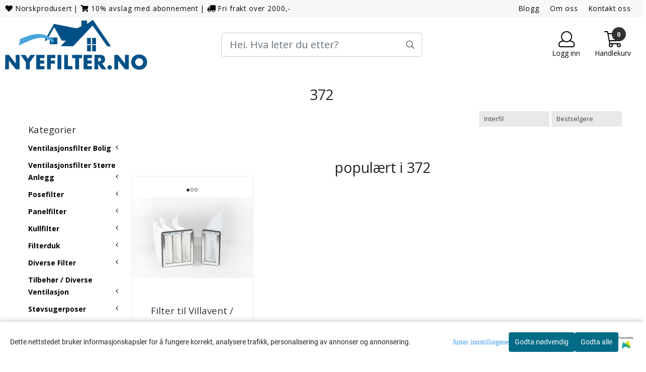

--- FILE ---
content_type: text/html; charset=utf-8
request_url: https://www.nyefilter.no/categories/372/manufacturer/interfil
body_size: 85274
content:
<!DOCTYPE html>
<html lang="no">
<head>
    <meta charset="UTF-8">
    <meta http-equiv="X-UA-Compatible" content="IE=edge">
    <meta name="viewport" content="width=device-width, minimum-scale=1.0, maximum-scale=1.0, user-scalable=no">
    <title>
                    372 Bestill her hos oss!
            </title>

    
            
    <script type="application/ld+json">
    {
        "@context":"https://schema.org",
        "@graph": [
            {
                "@type": "CollectionPage",
                "name": "372 Bestill her hos oss!",
                "description": "Norges største utvalg! Rask levering! 372, ",
                "url": "https://www.nyefilter.no",
                "inLanguage": "no",
                "potentialAction": {
                    "@type": "SearchAction",
                    "target": "https://www.nyefilter.no/search_result?keywords={query}",
                    "query-input": "name=query"
                }
            },
                    {
        "@type": "BreadcrumbList",
        "itemListElement": [
                            {
                    "@type": "ListItem",
                    "position": 1,
                    "name": "Hjem",
                    "item": "https://www.nyefilter.no"
                }                    ]
    }

                    ]
    }
    </script>
    
            <meta property="og:title" content="372 Bestill her hos oss!" />
        <meta property="og:type" content="website" />
        <meta property="og:image" content="/users/nyefilter_mystore_no/logo/Header11.19.230.png" />
    
    
        <script type="text/javascript">var currentPage = 'category.php'; </script>

    
<script>

 //Cart products Object
  var _cartProducts = [];
  var _catPorducts = [];

  
 
       
     _catPorducts.push({
        link: "https://www.nyefilter.no/products/filter-til-villavent-systemair-vr-250-ehb",
        title: "Filter til Villavent / Systemair VR 250 EH/B",
        manufacturerID: "24",
        manufacturerName: "Interfil",
    	weight: null,
        tags: {
                      'abb_rabatt_prosent': "10"                  }
     });
   		
    </script>


    <script>
    // Making language accessible
        var current_lang_code = 'no';
        var current_currency_code = 'NOK';
        var productPageSwiperLoaded = true;
        var languages = {
        sort: 'Sorter produkter ',
        manufacturer: 'Produsenter',        addedToCart: 'Varen ble lagt til i handlekurven din!'
        }

        var settings = {
        dockedHeader: false,
        lazyLoad: false,
        advancedSearch: false,
        advancedQuantity: false,
        productAdvancedQuantity: true,
        headerMegamenuShowBrandsTabbed: false,
        infiniteScrolling: false,
        advancedAjaxSearch: false,
        currentPage: 'category.php',
        productBoxesPerMobile: 'col-6',
        productGridAdvancedImages: true,
        productGridAdvancedImagesTimeout: 1500,
        advancedPopupOnPurchase: false,
        americaTrimTextMobile: false,
        americaEnableOptimization: false        };

        var customer_group = "";
                        var user_is_club_member = false;
        
                var user_is_company = false;
        
        var _cartTotals = {
        'sidebar_cart_num_items': '0',
        'sidebar_cart_total': '0,-',
        'sidebar_cart_total_raw': '0',
        };

            </script>

    <script type="text/javascript">
        var show_q_in_stock = false;
    </script>
            


<link rel="canonical" href="https://www.nyefilter.no/categories/372">

<meta name="description" content="Norges største utvalg! Rask levering! 372, ">


            <meta name="csrf-token" content="4_QhqgR9dJ0hR6brysDpuYYfRMECmnxjpvB4oQaY1n" />
    

<base href="//www.nyefilter.no">


<link type="text/css" rel="stylesheet" href="global.css.php?version=a1761910353&amp;host=nyefilter_mystore_no" />
<link type="text/css" rel="stylesheet" href="/css/ck4.css" />


<script>
	var params = {
        load_fancybox:'1',
        is_checkout:'0',
        defaultLang: 'no',
        langCode: ''
    };
</script>



            <script type="text/javascript" src="https://nyefilter-i01.acendycdn.com/production/assets/localization/781592fc906423adb1885cb926ae54d23f6254a2-nb-NO.js?v=4.2026.01.20.08"></script>
    

<script type="text/javascript" src="global.js.php?version=1761910353&amp;v2&amp;host=nyefilter_mystore_no"></script>



	<link rel="shortcut icon" type="image/x-icon" href="/users/nyefilter_mystore_no/logo/favicon3.png">



	



	            <script async src="https://www.googletagmanager.com/gtag/js?id=G-VSFGHBZ0KW"></script>
                <script async src="https://www.googletagmanager.com/gtag/js?id=AW-434617593"></script>
    
<script>
    let anonip = 'false';

    
        window.dataLayer = window.dataLayer || [];
        function gtag(){dataLayer.push(arguments);}
    

    gtag('js', new Date());

            gtag('consent', 'default', {
            'ad_storage': 'denied',
            'analytics_storage': 'denied',
            'ad_user_data': 'denied',
            'ad_personalization': 'denied',
            'wait_for_update' : 500
        });
    </script>

            <script>
            gtag('config', 'G-VSFGHBZ0KW', {
                anonymize_ip: anonip === 'true' ? true : false,
            });
        </script>
                <script>
            gtag('config', 'AW-434617593', {
                anonymize_ip: anonip === 'true' ? true : false,
                'allow_enhanced_conversions': true,
            });
        </script>
    <script type="text/javascript">
    
        
        gtag('event', 'view_item_list', {"items":[{"item_id":"315","item_name":"Filter til Villavent \/ Systemair VR 250 EH\/B","quantity":6,"item_brand":"Interfil","category":"Category","list_name":"Category","list_position":1}]})
    
</script>

	    <!-- Google Tag Manager -->
        <script>(function(w,d,s,l,i){w[l]=w[l]||[];w[l].push({'gtm.start':
    new Date().getTime(),event:'gtm.js'});var f=d.getElementsByTagName(s)[0],
    j=d.createElement(s),dl=l!='dataLayer'?'&l='+l:'';j.async=true;j.src=
    '//www.googletagmanager.com/gtm.js?id='+i+dl;f.parentNode.insertBefore(j,f);
    })(window,document,'script','dataLayer','GTM-PFJTQJS9');</script>
        <!-- End Google Tag Manager -->

	


    
                    <script>
        var _CrallConfig = {
            features:{
                recommendations:{
                    usePreload:true,
                                            customRenderEngine: 'renderNativeMystoreProducts',
                                    },
                                reviews:{}
            },
            pk:14160
        };

        function renderNativeMystoreProducts(elm, products, callback, ...rest) {
            console.log("Reccomendations hook triggered");
            console.log(products);
            var template = products.template;
            var products = products.products;

            if (products.length > 0){
                $.post('/product_box.php?action=crall', { action: 'crall', data: JSON.stringify(products) }, function(resp){
                    var $products_html = $('<div class="products-injected products-list row">' + resp + '</div>');
                    var cssClasses = 'col-6 col-md-4 col-lg-4 col-xl-2 plr5';

                    if (typeof customCrallClasses == 'function') {
                        cssClasses = customCrallClasses();
                    }

                    $products_html.find('.product-box').wrap('<div class="'+ cssClasses +'"></div>');

                    $(elm).html($products_html);
                    $('.products-injected .lazyloaded').lazyload();

                    var crallRenderInterval = setInterval( function(){
                        if (typeof crallProductsHook === 'function'){
                            clearInterval(crallRenderInterval);
                            crallProductsHook('loaded', elm, callback, products, template);
                        }
                    }, 50);
                });
            }
        }

        function renderNativeMystoreSarch(elm, data, callback) {
            console.log("REACT Native search");
            if (data.products.length > 0){
                $.post('/product_box.php?action=crall', { action: 'crall', data: JSON.stringify(data.products) }, function(resp){
                    var $products_html = $('<div class="col-md-12"><div class="products-injected products-list row">' + resp + '</div></div>');
                    var cssClasses = 'col-6 col-md-4 col-lg-4 col-xl-2 plr5';

                    if (typeof customSeachCrallClasses == 'function') {
                        cssClasses = customSeachCrallClasses();
                    }

                    $products_html.find('.product-box').wrap('<div class="'+ cssClasses +'"></div>');

                    $('.crall-search-filter-right > .crall-search-product-result').html($products_html);
                    $('.products-injected .lazyloaded').lazyload();

                    if (typeof crallSearchProductsHook === 'function'){
                        crallSearchProductsHook('loaded', elm, callback, data.products);
                    }
                });
            }

        }
        </script>

        <script type="text/javascript">(function(){
                var cc=document.createElement('script');cc.type='text/javascript';cc.async=true;cc.src='https://cdn.crall.io/w/widgets.js?v=4';var s=document.getElementsByTagName('script')[0];s.parentNode.insertBefore(cc, s);})();
        </script>
        
    <script type="text/javascript">var __crallEmail='';var __crall_id=14160; (function(){
            var cc=document.createElement('script');cc.type='text/javascript';cc.async=true;cc.src='https://cdn.crall.io/t/client.js?v=4';var s=document.getElementsByTagName('script')[0];s.parentNode.insertBefore(cc, s);})();
    </script>
    




    <div id="consent-parent-container">
        <link type="text/css" rel="stylesheet" href="/css/modules/consent.css" />
        
    <script>
        const COOKIE_NAME = 'mystoreAnalytics';
        const consentState = {
            'consent_analytics_select': false,
            'consent_marketing_select': false,
            'consent_user_data_select': false,
            'consent_ad_personalization_select': false
        };

        
            window.dataLayer = window.dataLayer || [];
            function gtag(){dataLayer.push(arguments);}
        
        gtag('js', new Date());
        const extractConsent = (data) => {

            if (!data) return null;

            let consentData = data.toString();
            let GAConsents = {
                ad_storage: null,
                analytics_storage: null,
                ad_user_data: null,
                ad_personalization: null,
            };

            if (consentData.length === 3) {
                GAConsents['analytics_storage'] = consentData[1] === '1' ? 'granted' : 'denied';
                GAConsents['ad_storage'] = consentData[2] === '1' ? 'granted' : 'denied';
                GAConsents['ad_user_data'] = consentData[2] === '1' ? 'granted' : 'denied';
                GAConsents['ad_personalization'] = consentData[2] === '1' ? 'granted' : 'denied';

                return GAConsents;
            }

            if (consentData.length === 5) {
                GAConsents['analytics_storage'] = consentData[1] === '1' ? 'granted' : 'denied';
                GAConsents['ad_storage'] = consentData[2] === '1' ? 'granted' : 'denied';
                GAConsents['ad_user_data'] = consentData[3] === '1' ? 'granted' : 'denied';
                GAConsents['ad_personalization'] = consentData[4] === '1' ? 'granted' : 'denied';

                return GAConsents;
            }
            return null;
        }

        const setGAConsents = (consents) => {
            if (consents) {
                gtag('consent', 'update', {
                    'ad_storage': consents['ad_storage'],
                    'analytics_storage': consents['analytics_storage'],
                    'ad_user_data': consents['ad_user_data'],
                    'ad_personalization': consents['ad_personalization'],
                });

                // TCC-3243
                gtag('set', 'url_passthrough', true);
            }
        }
        let consents = extractConsent();

                const setConsentCookie = (cookieName, data, ttl = '1') => {
            let date = new Date();
            date.setDate(date.getDate() + ttl);
            date = date.toUTCString();
            let url = window.location.host;
            const defaultVersion = "1.1.0";
            let version = 110;
            version = version.toString().split('');
            let versionString = '';

            version.forEach((numb, index) => {
                if (index == version.length - 1) {
                    versionString += numb;
                } else {
                    versionString += (numb + '.');
                }
            })

            version = versionString.length == defaultVersion.length ? versionString : defaultVersion;
            data.unshift(version);
            const secure = location.protocol === 'https:' ? 'secure' : '';
            let cookie = cookieName + '=' + data + ';expires=' + date + ';version=' + version + ";SameSite=lax;domain=" + url + ';path=/;' + secure;

            document.cookie = cookie;

            // GAConsents hardcoded index positions. 2 = analytics 3 = marketing
            let analyticsState = data[2] == '1' ? 'granted' : 'denied'
            let adState = data[3] == '1' ? 'granted' : 'denied'
            let adUserData = data[4] == '1' ? 'granted' : 'denied'
            let adPersonalization = data[5] == '1' ? 'granted' : 'denied'

            if (typeof fbq !== 'undefined' && fbq) {
                fbq('consent', adState === 'granted' ? 'grant' : 'revoke');
            }


            let GAConsents = {
                ad_storage: adState,
                analytics_storage: analyticsState,
                ad_user_data: adUserData,
                ad_personalization: adPersonalization,
            };

            // TCC-3244
            if (!adState) {
                gtag('set', 'ads_data_redaction', true);
            }

            setGAConsents(GAConsents);
            let requestData = data.join();
            fetch('ajax.php?action=ajax&ajaxfunc=set_mystoreanalytics_cookie&mystore_data=' + requestData + '&cookie_expires=' + ttl);
        }

        const cookieTrackers = (mode, dataArr = null) => {
            let ttl = "";
            let data = [];

            switch (mode) {
                case 'all':
                    data = ['1', '1', '1', '1', '1'];
                    ttl = 50;
                    setConsentCookie(COOKIE_NAME, data, ttl ? ttl : 1);
                    break;
                case 'necessary':
                    data = ['1', '0', '0', '0', '0'];
                    ttl = 1;
                    setConsentCookie(COOKIE_NAME, data, ttl ? ttl : 1);
                    break;
                case 'custom':
                    if (dataArr) {
                        ttl = 1;
                        setConsentCookie(COOKIE_NAME, dataArr, ttl ? ttl : 1);
                    }
                    break;
            }
        }

        const consentClicked = (consentLabel, consentValue) => {
            gtag('event', 'engagement', {
                'event_label': 'Cookie_consent_' + consentLabel,
                'event_category': 'click',
                'value': consentValue,
                'non_interaction': true,
            });

            // Update local consent state
            if (consentValue) {
                consentState[consentLabel] = true;
            } else {
                consentState[consentLabel] = false;
            }

            checkChangedState();
        };

        const checkChangedState = () => {
            let isChanged = false;
            Object.keys(consentState).map(key => {
                if (consentState[key]) {
                    isChanged = true;
                }
            })

            let saveButton = document.getElementById("consent_modal_save_changes_button");

            if (isChanged) {
                saveButton.innerHTML = 'Lagre innstillinger';
            } else {
                saveButton.innerHTML = 'Avslå alle';
            }

        }

    $(function() {
        // Dont hide the modal if we are on privacy page
                                    $('.consent_container').show();
                    
        $('.consent_acceptall').click(function() { // Accept all cookies
            $('.consent_container').hide();
            $('.consent_small_container').hide();
            let cookieTTL = 1;
            cookieTrackers('all');
            consentClicked('accept_all', 1);
        });

        $('.consent_allow_all').click(function() {
            $('body').css('overflow', 'initial');
            $('.consent_modal').hide();
            $('.consent_container').hide();
            $('.consent_small_container').hide();
            $('.consent_modal_switch :input').not('.consent_no_select').prop('checked', true);
            cookieTrackers('all');
            consentClicked('allow_all', 1);
        });

        $('.consent_needed_only').click(function() {
            $('.consent_modal').hide();
            $('.consent_container').hide();
            $('.consent_small_container').hide();
            cookieTrackers('necessary');
            $('.consent_modal_switch :input').not('.consent_no_select').prop('checked',false);
            consentClicked('allow_needed_only', 1);
        });

        $('#consent_analytics_select').click(function() {
            let value = $('#consent_analytics_select').is(':checked') ? 1 : 0;
            consentClicked('analytics_slider_clicked', value);
        });

        $('#consent_marketing_select').click(function() {
            let value = $('#consent_marketing_select').is(':checked') ? 1 : 0;
            consentClicked('marketing_slider_clicked', value);
        });

        $('#consent_user_data_select').click(function() {
            let value = $('#consent_user_data_select').is(':checked') ? 1 : 0;
            consentClicked('consent_user_data_select', value);
        });

        $('#consent_ad_personalization_select').click(function() {
            let value = $('#consent_ad_personalization_select').is(':checked') ? 1 : 0;
            consentClicked('consent_ad_personalization_select', value);
        });

        $('.consent_button_readmore').click(function(e) {
            e.preventDefault();
            $('.consent_container').hide();
            $('.consent_small_container').hide();
            $('body').css('overflow', 'hidden');
            $('.consent_modal').css('display', 'flex');

        });

        $('.consent_button_save').click(function(e){
            // Loop through all switches, add checked and unchecked into array, set cookie
            $('body').css('overflow', 'initial');

            let switches = $('.consent_modal_switch :input');
            let switchState = [];
            if (switches.length > 0) {
                Object.keys(switches).map(key => {
                    if (key.length === 1) {                 // Filtering out all other keys like "length" etc
                        if (switches[key].checked) {
                        switchState.push('1');
                        } else {
                            switchState.push('0');
                        }
                    }
                });
            }
            cookieTrackers('custom', switchState);
            $('.consent_modal').hide();
            $('.consent_container').hide();
            $('.consent_small_container').hide();
        });

            $('.consent_needed_only').click(function() {
                $('.consent_modal').hide();
                $('.consent_container').hide();
                $('.consent_small_container').hide();
                cookieTrackers('necessary');
                $('.consent_modal_switch :input').not('.consent_no_select').prop('checked', false);
                consentClicked('allow_needed_only', 1);
            });

            $('#consent_analytics_select').click(function() {
                let value = $('#consent_analytics_select').is(':checked') ? 1 : 0;
                consentClicked('analytics_slider_clicked', value);
            });

            $('#consent_marketing_select').click(function() {
                let value = $('#consent_marketing_select').is(':checked') ? 1 : 0;
                consentClicked('marketing_slider_clicked', value);
            });

            $('#consent_user_data_select').click(function() {
                let value = $('#consent_user_data_select').is(':checked') ? 1 : 0;
                consentClicked('consent_user_data_select', value);
            });

            $('#consent_ad_personalization_select').click(function() {
                let value = $('#consent_ad_personalization_select').is(':checked') ? 1 : 0;
                consentClicked('consent_ad_personalization_select', value);
            });

            $('.consent_button_readmore').click(function(e) {
                e.preventDefault();
                $('.consent_container').hide();
                $('.consent_small_container').hide();
                $('body').css('overflow', 'hidden');
                $('.consent_modal').css('display', 'flex');

            });

            $('.consent_button_save').click(function(e) {
                // Loop through all switches, add checked and unchecked into array, set cookie
                $('body').css('overflow', 'initial');

                let switches = $('.consent_modal_switch :input');
                let switchState = [];
                let switched = false;
                if (switches.length > 0) {
                    Object.keys(switches).map(key => {
                        if (key.length === 1) { // Filtering out all other keys like "length" etc
                            if (switches[key].checked) {
                                switchState.push('1');
                            } else {
                                switchState.push('0');
                            }
                        }
                    });
                    switched = true;
                }
                cookieTrackers('custom', switchState);
                if (switched) {
                    $('.consent_modal').hide();
                    $('.consent_container').hide();
                    $('.consent_small_container').hide();
                }
            });

            $('.consent_small_exit').click(function() {
                $('.consent_small_container').hide();
            });
        });
    </script>

            
                    <div class="col-sm-12 consent_container">
                <div class='consent_content'>
                    <div class='consent_left'>
                        <div class='consent_mobile_disclaimer'>
                            <span>Dette nettstedet bruker informasjonskapsler for å fungere korrekt, analysere trafikk, personalisering av annonser og annonsering.</span>
                                                            <div class="consent_logo_in_disclaimer consent_mystore_logo p0">
                                    <span>Powered by</span>
                                    <img src="/kontrollpanel/images/acendy.svg" alt="Powered by Mystore.no" height="25">
                                </div>
                                                    </div>
                    </div>
                    <div class="consent_right_container">
                        <div class="consent_right">
                            <div class="consent_button_container">
                                <button class="consent_button consent_button_limited_width consent_needed_only">
                                                                                Godta nødvendig
                                                                    </button>
                            </div>
                            <div class='consent_button_container'>
                                <button class='consent_acceptall consent_button consent_button_limited_width consent_button_accept'>
                                    Godta alle
                                </button>
                            </div>
                                                            <div class="consent_mystore_logo p0">
                                    <span>Powered by</span>
                                    <img src="/kontrollpanel/images/acendy.svg" alt="Powered by Mystore.no" height="25">
                                </div>
                                                    </div>
                        <div class="consent_readmore_text consent_button_readmore">
                            <span>Juster innstillingene</span>
                        </div>
                    </div>
                </div>
            </div>
            
    
    <script>
    </script>
<div class="consent_modal_action_container">
    <button class="consent_modal_action_button">
        Tilpass dine informasjonskapsler
        <img src="/images/arrow-right-fal-white.png" alt="" aria-hidden="true">
    </button>
</div>

<div class="consent_modal">
    <div class="consent_modal_content">
        <div class="consent_modal_header">
            <div class="consent_modal_title">
                <span>Om informasjonskapsler på dette nettstedet</span>
                <svg class="w-6 h-6" xmlns="http://www.w3.org/2000/svg" viewBox="0 0 512 512">
                    <path d="M182.8 28.4l-74 39.5C89.1 78.4 73.2 94.9 63.4 115L26.7 190.6c-9.8 20.1-13 42.9-9.1 64.9l14.5 82.8c3.9 22.1 14.6 42.3 30.7 57.9l60.3 58.4c16.1 15.6 36.6 25.6 58.7 28.7l83 11.7c22.1 3.1 44.6-.9 64.4-11.4l74-39.5c19.7-10.5 35.6-27 45.4-47.2l36.7-75.5c9.8-20.1 13-42.9 9.1-64.9c-.9-5.3-5.3-9.3-10.6-10.1c-51.5-8.2-92.8-47.1-104.5-97.4c-1.8-7.6-8-13.4-15.7-14.6c-54.6-8.7-97.7-52-106.2-106.8c-.8-5.4-4.9-9.8-10.3-10.6c-22.1-3.1-44.6 .9-64.4 11.4zm34.9 37.5c19 54.5 63.9 96.7 120 111.9c17.7 50.9 58.1 91.1 109.1 108.7c-1 4.8-2.5 9.5-4.7 13.9L405.4 376c-5.4 11-14.1 20.1-24.8 25.8l-74 39.5c-10.8 5.7-23 7.9-35.1 6.2l-83-11.7c-12-1.7-23.3-7.2-32-15.7l-29.7 30.7 29.7-30.7L96.2 361.7c-8.8-8.5-14.7-19.6-16.8-31.7L64.9 247.2c-2.1-12.1-.4-24.6 5-35.6L106.6 136c5.4-11 14.1-20.1 24.8-25.8l74-39.5c3.9-2.1 8.1-3.7 12.4-4.9zM192 192a32 32 0 1 0 -64 0 32 32 0 1 0 64 0zm0 192a32 32 0 1 0 0-64 32 32 0 1 0 0 64zM320 256a32 32 0 1 0 -64 0 32 32 0 1 0 64 0zm32 128a32 32 0 1 0 0-64 32 32 0 1 0 0 64z"/>
                </svg>
            </div>
        </div>
        <div class="consent_modal_body">
            <div class="consent_modal_info_container">
                <div class="consent_modal_description">
                                            <div class="consent_modal_disclaimer">
                            Dette nettstedet bruker informasjonskapsler for å fungere korrekt, analysere trafikk, personalisering av annonser og annonsering.
                        </div>
                                        Informasjonskapsler som brukes på nettstedet, er kategorisert, og nedenfor kan du lese om hver kategori og tillate eller avslå noen eller alle av dem. Når kategorier som tidligere er tillatt, deaktiveres, vil alle informasjonskapsler som er tilordnet denne kategorien, bli fjernet fra nettleseren din. I tillegg kan du se en liste over informasjonskapsler som er tilordnet hver kategori, og detaljert informasjon i vår Personvernerklæring.
                </div>
                <div class="consent_modal_read_more">
                    <a href="/pages/personvern">Les mer om informasjonskapsler</a>
                </div>
                <div class="consent_modal_read_more">
                    <a href="https://business.safety.google/privacy/">Googles retningslinjer for personvern</a>
                </div>
            </div>
            <div class="consent_modal_button_row">
                <button class="consent_button consent_button_save consent_button_limited_width" id="consent_modal_save_changes_button">
                                            Godta nødvendig
                                    </button>
                <button class="consent_button consent_allow_all">Godta alle</button>
            </div>
            <div class="consent_modal_switch_parent">
                
<div class="consent_modal_switch_container">
    <span>Nødvendig</span>
    <label class='consent_modal_switch'>
        <input id="" class='consent_no_select' type='checkbox' disabled checked/>
        <span class='slider consent_necessary_opacity'></span>
    </label>
</div>
                
<div class="consent_modal_switch_container">
    <span>Analyse</span>
    <label class='consent_modal_switch'>
        <input id="consent_analytics_select" class='' type='checkbox'  />
        <span class='slider '></span>
    </label>
</div>
                
<div class="consent_modal_switch_container">
    <span>Markedsføring</span>
    <label class='consent_modal_switch'>
        <input id="consent_marketing_select" class='' type='checkbox'  />
        <span class='slider '></span>
    </label>
</div>
                
<div class="consent_modal_switch_container">
    <span>Målrettet</span>
    <label class='consent_modal_switch'>
        <input id="consent_user_data_select" class='' type='checkbox'  />
        <span class='slider '></span>
    </label>
</div>
                
<div class="consent_modal_switch_container">
    <span>Egendefinert</span>
    <label class='consent_modal_switch'>
        <input id="consent_ad_personalization_select" class='' type='checkbox'  />
        <span class='slider '></span>
    </label>
</div>
            </div>
            <button class="consent_confirm_button consent_button_save">Bekreft valg</button>
                            <div class="consent_mystore_modal_logo">
                    <span>Drevet av</span>
                    <img src="/kontrollpanel/images/acendy.svg" alt="Powered by Mystore" height="25">
                </div>
                </div>
                    </div>
    </div>
</div>

    </div>
    <script>
        window.addEventListener('load', function () {
            let el = document.getElementById('consent-parent-container');
            document.querySelectorAll('.page-wrapper')[0].append(el);
        })
    </script>


	
<script src="https://assets.mailmojo.no/sdk.js" data-token="G3NiniWwmJLPcz1NQynfppJ3dYbetT" async></script>



	
	
	
	
	


    <script defer src="templates/global/mystore/emojis.js?v=6"></script>




    <script type="text/javascript">
                if (typeof $ !== 'undefined' && typeof $.ajaxSetup === 'function') {
            $.ajaxSetup({
                headers: {
                    'X-CSRF-TOKEN': $('meta[name="csrf-token"]').attr('content')
                }
            });
        }

                    </script>
    
    
    
            
        <script src="/templates/america/js/bootstrap-tabcollapse.js" ></script>
        <script src="/templates/america/js/jquery.colorbox-min.js" ></script><!--Move to Global JS -->
        <link rel="stylesheet" href="/templates/america/css/colorbox.css"  /><!--Move to Global CSS -->
    

    
            <div class="popup_dark_bg" style="display: none;"></div>
<div class="popup_wrapper" style="display: none;">
	<div class="tabs_title">
    <h4 class="p20 m0">Lagt til i handlekurven</h4>

      <a href="javasctip:void(0)" onclick="continueShopping()" class="close-popup-america">
        <i class="fa fa-2x fa-times pull-right pr10 pt10" aria-hidden="true"></i>
      </a>
	</div>
  <div class="info_wrapper">
  	<section id="newitemsp" class="tabs_content" style="display: block;">
  		<div class="singular_product mt0">
        <div class="left_part col-md-12 col-sm-12">
          	<div class="row">
              <div class="image image-newitem col-4 col-md-3 col-sm-3 col-xs-3">
              </div>
              <div class="col-8 col-md-8 col-sm-9  col-xs-9 title_wrapper">
                <h4 class="product_title" style="font-size: 16px;"></h4>
                <h5 style="font-size: 14px;"></h5>
                <span class="productPrice" style="font-size: 14px;"><strong></strong></span>
              </div>
      		</div>
        </div>
        <div class="right_part col-md-12 col-sm-12 buttons_wrapper">
                     <div class="row">
            <div id="shipment-countdown-popup" class="flex-center mob-menu" style="display: block;">
              <div class="warning-visible" id="mobile-shipping-countdown">
                <div class="cp-panel panel panel-default">
                    <div class="alert-warning warning main-kco-background shippment_calc_main_wrapper" style="font-weight: 700; padding-left: 10px; padding-right: 10px;color:#000000;background: #dec7c7;border-color: #f3e1e3; text-align: center;padding: 8px;font-size: 16px;">
                        <div class="mobile_shipping_wrapper">
                            <div class="mobile_shipping_progress" style="width: 0%;"></div>
                        </div>
                        <div class="info_wrapper">
                          <h2>
                            <i class="fa fa-info"></i>
                            <span class="shipping-notification-sum-left" style="color: #ff0000;">
                                2000</span>
                            <span>,- KR IGJEN TIL FRI FRAKT!</span>
                          </h2>
                        </div>
                    </div>
                </div>
              </div>
            </div>
          </div>
          
          <div class="row">
            <span class=" col-md-6 col-xs-12 button">
          		<a href="javascript:void(0)" onclick="continueShopping()" class="action_button button">Fortsett å handle</a>
            </span>
            <span class=" col-md-6 col-xs-12 til_kasse">
            	<a href="https://www.nyefilter.no/cart" class="action_button button">Gå til handlekurven</a>
            </span>
          </div>
        </div>
                  <div class="multiple_products">
            <div class="clerkplaceholder">
                                                <h4 class="mt20 tabs_title active"><span>Vi anbefaler</span></h4>
                                                    <div class="crall-recommendation-box crall-fontpage-one plr15" data-recommendation-id="off"></div>
                                          </div>
		</div>
		      </div>
  	</section>
  </div>

</div>

<style>
  div.popup_wrapper .crall-slide .crall-product-item .crall-buy .fa {
	color: #fff;
  }
  .block.full {
    display: block;
    width: 100%;
  }
  .cart-menu .cart-product-wrapper {
    max-height: 500px;
    overflow-x: hidden;
    overflow-y: auto;
  }
  .productPrice h5 {
    font-size: 14px;
  }
  div.popup_wrapper .right_part a {
    font-size: 16px;
    font-weight: 300;
  }
  div.popup_wrapper .crall-wrapper .crall-slide {
    padding-top: 0;
  }

  @media (max-width: 768px){
    .popup_wrapper {
          max-width: 350px !important;
    }
    .singular_product .left_part > .row {
      margin: 0 !important;
    }
    .image-newitem {
      padding: 0 !important;
    }
    body .buttons_wrapper > div > .button, body .buttons_wrapper .til_kasse {
      padding: 0 !important;
    }
     body .buttons_wrapper > div > .button {
      margin-bottom: 10px;
     }
    span.productPrice span,
    html .price_active,
    html body .productPrice.hasSpecialPrice > .price_active,
    html .p_special {
      font-size: 16px !important;
      vertical-align: text-bottom;
    	font-weight: 700 !important;
          }
    html body .overlay .__bottom_container .price-and-delete-wrapper .cart-price {
      font-size: 16px !important;
    }
    .title_wrapper {
      padding-right: 0 !important;
    }
    .title_wrapper .product_title {
      font-size: 14px !important;
    }
    #newitemsp .left_part .image {
    	width: 30%;
    }
    #newitemsp .left_part .col-md-8 {
      width: 70%;
    }
    #newitemsp .singular_product {
      width: 100%;
    }
  }
  .close-popup-america {
    position: absolute;
    top: 0;
    right: 0;
  }

  .overlay .__bottom_container .price-and-delete-wrapper .cart-old-price,
  .overlay .__bottom_container .price-and-delete-wrapper .cart-old-price s,
  html .overlay .__bottom_container .price-and-delete-wrapper .cart-price,
  html .price_active, html .productPrice.hasSpecialPrice > .price_active,
  html .p_special {
    font-size: 18px !important;
    font-weight: 700 !important;
  }
  .productPrice.hasSpecialPrice > .price_active {
  }

body div.popup_wrapper {
  height: auto !important;
  border-radius: 12px;
  overflow: hidden;
  max-width: 768px;
  margin-left: 0;
  position: fixed;
  z-index: 9999;
  top: 50%;
  left: 50%;
  transform: translate(-50%, -50%) !important;
  background: #fff;
  box-shadow: 0px 0px 22px rgba(0, 0, 0, 0.15);
  border: none !important;
  width: 100%;
}

.tabs_title {
  text-align: center;
  padding: 0 12px;
}
.popup_wrapper > .tabs_title > h4 {
  font-size: 24px;
  color: #374151;
  font-weight: normal;
  border-bottom: 1px solid #F1F5F9;
}

  .buttons_wrapper .til_kasse a {
    border: none !important;
  }

.buttons_wrapper {
  margin-top: 0px;
}
div.popup_wrapper .tabs_content {
  padding: 20px 0 !important;
}
.tabs_title .close-popup-america {
  width: 28px;
  height: 28px;
  background: red;
  border-radius: 50%;
  background: #F1F5F9;
  display: flex;
  align-items: center;
  justify-content: center;
  top: 20px;
  right: 20px;
}
.product_title {
  font-size: 18px !important;
}
.tabs_title .close-popup-america i {
  font-size: 18px;
  padding: 0;
  margin: 0;
}

.productPrice {
  font-weight: bold;
}
.productPrice h5 {
  color: #3F3F46 !important;
  font-weight: normal !important;
}
.buttons_wrapper .button .button{
  color:#121212 !important;
  border: 1px solid #CBD5E1 !important;
  background: transparent !important;
}
.buttons_wrapper .til_kasse a {
  background: #F4A261;
  border-color: #F4A261;
}
.buttons_wrapper .til_kasse, .buttons_wrapper > div {
  padding: 0 20px !important;
}
.singular_product .left_part {
  padding: 0 20px !important;
}
.buttons_wrapper .til_kasse, .buttons_wrapper > div > .button {
  padding: 0 !important;
  border-radius: 6px !important;
}
.buttons_wrapper .button .button, .buttons_wrapper .til_kasse a {
  margin: 0 !important;
  padding: 12px !important;
}
.buttons_wrapper > div > .button {
  padding-right: 10px !important;;
}
.buttons_wrapper .til_kasse {
  padding-left: 10px !important;
}
.price_active {
  font-size: 20px !important;
  font-weight: normal !important;
}

  .productPrice.hasSpecialPrice > .price_active {
     color: #BE185D !important;
  }

.p_special {
  margin-right: 14px;
  color: #374151;
  text-decoration: line-through;
  font-size: 20px !important;
  font-weight: normal !important;
  float: left;
}
#shipment-countdown-popup.flex-center.mob-menu {
	display: block !important;
  	width: 100%;
    margin-top: 0px !important;
    margin-bottom: 0px;
}
#shipment-countdown-popup .shippment_calc_main_wrapper {
  padding-bottom: 8px !important;
  margin-bottom: 10px !important;
}
html .header_main_wrapper,
html .header_main_wrapper > .success-visible, html .header_main_wrapper.flex-center.mob-menu,
html .flex-center.mob-menu.header_main_wrapper > .success-visible, html .flex-center.mob-menu.header_main_wrapper.flex-center.mob-menu {
	margin-top: 0 !important;
  padding-top: 0 !important;
}
html .flex-center.mob-menu.header_main_wrapper > .success-visible, html .flex-center.mob-menu.header_main_wrapper > .warning-visible {
	display: none !important;
}

html .flex-center.mob-menu > .warning-visible, .flex-center.mob-menu > .success-visible {
	position: static !important;
}




  @media (min-width: 1024px) {
    .header_main_wrapper {
      display: none !important;
    }
  }

  div.popup_wrapper .product-box .product .product-meta {
    margin-top: 0;
    margin-bottom: 0;
  }
  div.popup_wrapper .product-box .product .product-meta > * {
    display: none;
  }
  div.popup_wrapper .product-box .product .product-meta > .product_box_title_row {
    display: block;
  }
  div.popup_wrapper .product-box .product .product-meta > .product_box_title_row .title {
	overflow: hidden;
    line-height: 1.8;
  }
  div.popup_wrapper .product-box .product .product-meta > div:last-child {
    display: block;
  }
  div.popup_wrapper .product-box .product .product_box_button {
    display: none !important;
  }
   div.popup_wrapper #newitemsp img {
    /*height: 100px !important;*/
  }
  div.popup_wrapper .product-box .product .quick_view {
    display: none !important;
  }
  div.popup_wrapper #newitemsp .clerkplaceholder .clerkheader {
    margin-bottom: 0;
  }
  div.popup_wrapper .crall-slide .crall-product-item .crall-buy {
    /*display: none !important;*/
  }
  div.popup_wrapper .crall-slide .crall-product-item .crall-product-image {
    height: auto !important;
    max-height: 250px !important;
  }
  div.popup_wrapper .crall-slide .crall-product-item .crall-product-name {
    /*height: 2rem !important;*/
    margin-left: 0;
  }
  div.popup_wrapper .crall-slide .crall-product-item .crall-price {
    margin-left: 0;
  }
  div.popup_wrapper .product .product-meta .price {
    margin-top: 0;
  }

  body .cart-page-V2 .summarybox-wrapper .summarybox div.mobile_shipping_progress {
              background: linear-gradient(90deg,#005088 0, #005088 100%) !important;
      }

  #newitemsp .product_title {
    font-size: 1.8em !important;
  }

  #newitemsp .price_active {
    font-size: 1.6em !important;
  }

  /*#newitemsp .club_price {
    color: #f05135;
    background: transparent;
    display: block;
    padding: 0;
    margin: 0;
    font-weight: bold;
    font-size: 18px;
    margin-bottom: 20px;
  }
  */
  #newitemsp .bonus_points_info {
      margin-bottom: 8px;
  }

  @media (max-width: 600px) {
   body #newitemsp .product_title {
      font-size: 1.1em !important;
    }
  }


  @media (max-width: 460px) {
    div.popup_wrapper .multiple_products {
		display: none !important;
    }
  }
</style>
<script>
  function onRegularPurchaseHook(thisButton){
    var product = {};
    if (currentPage == 'product.php'){

      // This would be if regular popup is used with shopthelook module
      if (thisButton.hasClass('shopthelook_button')){
        var parentContainer = thisButton.closest('.stl_product');
        product.title = parentContainer.find('.data_title').text();
        product.image = parentContainer.find('.data_image').attr('src');
        product.price = parentContainer.find('.valid_price').html();

        if (parentContainer.find('.data_price .original_price').length > 0){
          product.price_special = parentContainer.find('.original_price').html();
        } else {
          product.price_special = null
        }

        var attributes_array = [];
        parentContainer.find('.attrbutedropdown').each( function(i){
            var title = $(this).attr('title');
            var value = $(this).find("option:selected").text();
            attributes_array.push('<h5>' + title + ': ' + value + '</h5>');
        });

        product.attributes = attributes_array;

      } else {

        product.title = $('#add2cart h1').text();
        product.image = $('.product_page_slider img:first-child').attr('src');

        if ($('#add2cart .products_price.special').length > 0){
          product.price = $('#add2cart .products_price.special').text();
          product.price_special = $('#add2cart .products_price_old').text();
        } else {
          product.price = $('#add2cart .product-price').text();
          product.price_special = null
        }

        var attributes_array = [];
        $('.attrbutedropdown').each( function(i){
            var title = $(this).attr('title');
            var value = $(this).find("option:selected").text();
            attributes_array.push('<h5>' + title + ': ' + value + '</h5>');
        });

        product.attributes = attributes_array;
        product.retail_priceHTML = $('#add2cart .club-price').html();
        product.bonusInfoHTML = $('#add2cart .posted_in').html();
      }

    } else {
      product.title = thisButton.closest('.product-box').find('.title').text();
      product.image = thisButton.closest('.product-box').find('.image img').attr('src');
      product.price = thisButton.closest('.product-box').find('.price').text();
      product.price_special = thisButton.closest('.product-box').find('.price').text();
    }

    console.log(' product.retail_price',  product.bonusInfoHTML);


    $('#newitemsp .left_part .col-md-8 .productPrice').removeClass('hasSpecialPrice');
    $('#newitemsp .left_part .image-newitem').html('<img src="' + product.image + '"/>');
    $('#newitemsp .left_part .col-md-8 .product_title').text(product.title);

    // Add bonus point info
     $('#newitemsp .left_part .col-md-8 .product_title').after('<div class="bonus_points_info>' + product.bonusInfoHTML + '</div>');

    $('#newitemsp .left_part .col-md-8 .productPrice').html('<span class="price_active">'+ product.price + '</span><div class="club_price"></div>');

	// Add club price
    product.retail_priceHTML ? $('#newitemsp .left_part .col-md-8 .productPrice .club_price').html(product.retail_priceHTML) : '';

    if (product.price_special) {
      $('#newitemsp .left_part .col-md-8 .productPrice').append('<span class="p_special">'+ product.price_special +'</span>');
      $('#newitemsp .left_part .col-md-8 .productPrice').addClass('hasSpecialPrice');
    }

      $('.singular_product .col-md-8 h5').remove();

      if (currentPage == 'product.php'){
          product.attributes.forEach(function(entry) {
              $('#newitemsp .left_part .col-md-8 .productPrice').prepend(entry);
          });
      }
      $('.popup_wrapper .panel-title:first-child a').click();
    $('.popup_wrapper, .popup_dark_bg').show();

    if ($(window).width() < 992){
        //$('html, body').animate({
        //    scrollTop: $('.popup_wrapper').offset().top - 80
        //}, 400);
    }
    //reloadCrallWidget();

    $('.popup_wrapper').show();
    $('.popup_dark_bg').show();

  }

  function onQuickPurchaseHook(thisButton){
    // This is a dirty fix created to fix crall purchase event
    if (thisButton && thisButton.type != 'button' && thisButton[0].type == 'button') {
      thisButton = $(thisButton[0]);
    }

    var product = {};
    var closest_form = thisButton.closest('form');

    if (currentPage == 'product.php' && thisButton.attr('id') == 'addToShoppingCart'){
      // This would be if regular popup is used with shopthelook module
      if (thisButton.hasClass('shopthelook_button')){
        var parentContainer = thisButton.closest('.stl_product');
        product.title = parentContainer.find('.data_title').text();
        product.image = parentContainer.find('.data_image').attr('src');
        product.price = parentContainer.find('.valid_price').html();

        if (parentContainer.find('.data_price .original_price').length > 0){
          product.price_special = parentContainer.find('.original_price').html();
        } else {
          product.price_special = null
        }


        var attributes_array = [];
        parentContainer.find('.attrbutedropdown').each( function(i){
            var title = $(this).attr('title');
            var value = $(this).find("option:selected").text();
            attributes_array.push('<h5>' + title + ': ' + value + '</h5>');
        });

        product.attributes = attributes_array;

      } else {

        product.title = $('#add2cart .title h1').text() != '' ? $('#add2cart .title h1').text() : $('#add2cart .product-title-v1').text();
        product.image = $('.gallery_image img:first-child').attr('src') ? $('.gallery_image img:first-child').attr('src') : $('.productpage-slider img:first-child').attr('src');
        //product.price = $('#add2cart .product-price').text();
        //product.price_special = $('#add2cart .product-price').text();

        if ($('#add2cart .products_price.special').length > 0){
          product.price = $('#add2cart .products_price.special').text();
          product.price_special = $('#add2cart .products_price_old').text();
        } else {
          product.price = $('#add2cart .product-price').text();
          product.price_special = null
        }

        var attributes_array = [];
        $('.attrbutedropdown').each( function(i){
            var title = $(this).attr('title');
            var value = $(this).find("option:selected").text();
            attributes_array.push('<h5>' + title + ': ' + value + '</h5>');
        });

        product.attributes = attributes_array;

      }

    } else {
      product.title = closest_form.closest('.product-box').find('.title').text();
      product.image = closest_form.closest('.product-box').find('.image img').attr('src');

      if (closest_form.closest('.product-box').find('.price').find('.special').length > 0){
        product.price = closest_form.closest('.product-box').find('.price .special').text();
        product.price_special = closest_form.closest('.product-box').find('.price s').text();
      } else {
        console.log(product.title);
        product.price = closest_form.closest('.product-box').find('.price').text();
        product.price_special = null
        console.log(product.price_special);
      }
    }

    $('#newitemsp .left_part .col-md-8 .productPrice').removeClass('hasSpecialPrice');
    $('#newitemsp .left_part .image-newitem').html('<img src="' + product.image + '"/>');
    $('#newitemsp .left_part .col-md-8 .product_title').text(product.title);
    $('#newitemsp .left_part .col-md-8 .productPrice').html('<span class="price_active">'+ product.price + '</span>');
    if (product.price_special) {
      $('#newitemsp .left_part .col-md-8 .productPrice').append('<span class="p_special">'+ product.price_special +'</span>');
      $('#newitemsp .left_part .col-md-8 .productPrice').addClass('hasSpecialPrice');
    }
      $('.singular_product .col-md-8 h5').remove();

      if (currentPage == 'product.php' && thisButton.attr('id') == 'addToShoppingCart'){
          product.attributes.forEach(function(entry) {
              $('#newitemsp .left_part .col-md-8 .productPrice').prepend(entry);
          });
      }
      $('.popup_wrapper .panel-title:first-child a').click();
    $('.popup_wrapper, .popup_dark_bg').show();

    if ($(window).width() < 992){
        $('html, body').animate({
            scrollTop: $('.popup_wrapper').offset().top - 80
        }, 400);
    }

    //reloadCrallWidget();

    $('.popup_wrapper').show();
    $('.popup_dark_bg').show();
  }

  $('.popup_wrapper .tabs_title a').click( function(e){
    e.preventDefault();

  	var target = $(this).attr('href');

	$(target).addClass('active').show();
    $(target).siblings().removeClass('active').hide();

    $(this).parent().addClass('active');
    $(this).parent().siblings().removeClass('active');
  });

  $('.popup_dark_bg').mousedown(function() {
    isDragging = false;
  })
  .mousemove(function() {
    isDragging = true;
   })
  .mouseup(function() {
    var wasDragging = isDragging;
    isDragging = false;
    if (!wasDragging) {
      $('.popup_wrapper').hide();
      $('.popup_dark_bg').hide();
    }
  });

  function continueShopping(){
    $('.popup_wrapper, .popup_dark_bg').hide();
  }

  function reloadCrallWidget() {
    $('.multiple_products .clerkplaceholder').load(location.href + ' .multiple_products .clerkplaceholder > *', function(data){

    });
  }

  $(document).ready( function(){
		$('#shoppingcartp').delegate('.remove_product_from_minicart', 'click', function(e){
      e.preventDefault();
      var $this = $(this);
      $.get('ajax.php?action=ajax&ajaxfunc=remove_from_cart&products_id=' + $(this).attr('id'), function(){
          $this.parent().parent().slideUp(600, function(){
              reloadCart();
          });
      });

      return false;

    });

    reloadCart = (function() {
      let cached = reloadCart;

      return function() {
        // your code

        var result = cached.apply(this, arguments); // use .apply() to call it

        $('.products_container .left_part').load(location.href + ' .products_container .left_part > *',  function(){
          console.log('Reloaded popup cart');
        });
        // more of your code

      };

    }());
  });


</script>
    
                    <script src="users/nyefilter_mystore_no/templates/custom_javascript.js?v=1768981163" async></script>
                <link rel="stylesheet" href="users/nyefilter_mystore_no/templates/custom_stylesheet.css?v=1768981163"  />
    
              <!-- Template settings style -->
      <link href='https://fonts.googleapis.com/css?family=Open+Sans:400,300,400italic,700,700italic&display=swap' rel='stylesheet' type='text/css'>
    <style>
      body { 
        font-family: 'Open Sans', sans-serif !important; 
      }
    </style>
  
  <!-- Font settings for headings -->
        <link href='https://fonts.googleapis.com/css?family=Open+Sans:400,300,400italic,700,700italic&display=swap' rel='stylesheet' type='text/css'>
    <style>
      h1, h2, h3, h4, h5, h6, .h1, .h2, .h3, .h4, .h5, .h6 { 
        font-family: 'Open Sans', sans-serif !important; 
      }
      </style>

             <!-- Settings -->
  <style type="text/css">
    
    .slogans-mobile {
      flex-basis: 0;
    }
      @media (max-width: 767px){
        .js-filter .js-filter-box, .js-filter-box .checkbox label {
          padding: 8px 23px !important;
        }
      }
      body.mys-adminbar #mys-abw #mys-apw {
        left: 0;
      }
      body.open-drawer-cart #mys-abw #mys-apw {
        left: -17px;
      }
      .highlight
      {
          font-weight: 700;
      }
    /* FIX for sidebar */
         .w-100.megamenu {
        display: none;
      }
    
        .sidebar-list a {
      font-size: 25px;
      color: #000000;
    }
    .sidebar-list a:hover, .sidebar-list a:focus {
      color: #000000;
    }

    .widget.sidebar {
      border: 1px solid;
      border-color: rgba(0,0,0,0);
      border-radius: 3px;
    }
    
    .sidebar-list.selected-item > a:first-child, .sidebar-list.selected-item.active_selected_item > a:first-child {
      color: #000000!important ;
    }
    /* fix for narrow (1400px) page */
        /* if customer have alot of categories, we can do a little trickyricky */
    
    /* add padding to productboxes if the images looks too "tight" */

    .image-pad {
      padding: 0px;
    }

    @media (max-width: 1200px){
      #search-down-wrapper .right_part .search_result > li {
        /*width: 100%;*/
      }
    }
    /* AJAX SEARCH  END */
          body {
          background-color: #fff !important;
        }
              body {
        color: #212529;
        }
              a {
        color: #3c4247;
        }
              /* Header Float Disable */

        /* Logo size */
    .logo-lg {  max-height: 100px !important; }
    .logo { max-height: 100px !important; }


    /* Mobile Menu Typography Options -Advance */

    .overlay .mob-icons-text, #overlay-menu a {
      font-size: 0.75rem !important;      font-weight: 500 !important;      font-style: normal !important;      text-transform: none !important;    }


    /* Color for logoarea on mobile. nice if the use a white logo */
    body > .header_main_wrapper.flex-center.mob-menu,
    .cart-page > .header_main_wrapper {
      background-color: #ffffff;
      	}

    /* Mobile shippment countdown Style */
     .mobile-only .shippment_calc_main_wrapper {
            	 background:#ffffff !important;
          }
    .mobile-only .shippment_calc_main_wrapper, .mobile-only .shippment_calc_main_wrapper div,
    .mobile-only .shippment_calc_main_wrapper i {
            	color: #000000 !important;
          }
    .mobile_shipping_wrapper .mobile_shipping_progress {
            background: linear-gradient(90deg ,#005088 0,#005088 100%)!important;
          }
        .mobile-only .mobile_shipping_wrapper {
      background: #d7d7d7 !important;
    }
        /* Filter Optins */
        .sb-sidebar .main-filter-wrapper {
       background: rgba(0,0,0,0) !important;
    }
    
    .sb-sidebar .filter-wrapper .js-filter > .js-filter-toggle,
    .sb-sidebar .product-filter select,
    .sb-sidebar .container .js-filter-tags .fs-dropdown-selected,
    .sb-sidebar .js-filter-mobile .js-filter-toggle {
      color: #000000 !important;       background: rgba(0,0,0,0) !important;             border-color: #e6e6e6 !important;       border-width:  0px !important;      border-style: solid !important;
    }

    /** Megamenu SORTING direction **/
    /* Brands Style */
    

        /* display the breadcrumb on mobile */
    body .breadhead {
      border-top: 1px solid #ffffff !important;      border-bottom: 1px solid #ffffff !important;    }
    @media(max-width: 1024px){
      .breadcrumb {
        max-height: initial;
        display: flex;
        margin-top: 70px;
        }
      .breadcrumb a {
        display: flex;
      }
      section.breadhead {
        min-height: 35px;
      }
    }
    /* display the breadcrumb on mobile */
    
    
    /** Blog **/


    /* Blog Style START */
    #left-part .blog_article .blog_content *, .article_main_wrapper *, .heading_and_description *, .post_wrapper .social-sharing,
    #left-part .blog_article .blog_content .bottom_info .blog_read_more,  body #left-part .blog_content div.blog_date {
      text-align: left !important;      color: #000000 !important;       text-shadow: none !important;
    }
    #left-part .blog_content h3, .article_main_wrapper h1, .article_main_wrapper h2, .article_main_wrapper h3 {
                  text-transform: capitalize !important;    }

   body #full_wrapper #left-part .blog_content p, .article_main_wrapper p {
      text-align: left !important;      color: #000000 !important;    }

     #full_wrapper #left-part .blog_article .blog_content .bottom_info .blog_read_more span {
      color: #000000 !important;    }
    .article_main_wrapper .button {
      text-align: center !important;
    }

    /* BlogStyle END */

            /******************************************************************/
    /******************   PRODUCT PAGE SETTINGS   *********************/
    /** Hide Special Ending In **/
        .special-ending-in {
      display: none !important;
    }
        /** Discount Badge on product page **/
    .product_page_slider .discount_badge_pp {
      position: absolute;
      right: 0;
      width:120px;      height:120px;      background:#000000;      line-height:120px;      font-size:16px;      border: 1px solid #000000;      color: #ffffff;      font-size: 16px;       text-align: center;
      border-radius: 50%;
      margin: 40px;
      z-index: 7;
    }

            #productdiscount {
      display: none !important;
    }
    

    /** Blog **/
    
    /******************************************************************/
    /******************   PRODUCT GRID SETTINGS   *********************/

    /************************* SQUARE IMAGES IN GRID WITH PADDING   **************************/

    /* Settings for image ratio in grid */

      /* START CHECKING FOR SIDEBAR */
        @media (max-width: 575px){
      .img-fit-grid {
        height: 95vw;
      }
      .col-6 .img-fit-grid {
      height: 46vw;
      }
    }
    @media (min-width: 576px) and (max-width: 767px){
      .img-fit-grid {
      height: 95vw;
      }
      .col-6 .img-fit-grid {
        height: 47vw ;
      }
    }
    @media (min-width: 768px) and (max-width: 991px){
      .img-fit-grid {
        height: 24vw ;
      }
      .col-md-4 .img-fit-grid {
        height: 32vw;
      }
      .col-md-6 .img-fit-grid {
      height: 48vw;
      }
      .col-md-12 .img-fit-grid {
      height: 98vw;
      }
    }
    @media (min-width: 992px) and (max-width: 1024px){
      .img-fit-grid {
        height: 24vw ;
      }

      .col-lg-4 .img-fit-grid {
      height: 32vw;
      }
      .col-lg-6 .img-fit-grid {
      height: 48vw;
      }
      .col-lg-12 .img-fit-grid {
      height: 98vw;
      }
    }
    @media (min-width: 1025px) and (max-width: 1199px){
      .img-fit-grid {
        height: 19vw ;
      }
      .col-lg-4 .img-fit-grid {
      height: 25vw;
      }
      .col-lg-6 .img-fit-grid {
      height: 38vw;
      }
      .col-lg-12 .img-fit-grid {
      height: 77vw;
      }
    }
    @media (min-width: 1200px){
      .img-fit-grid {
        height: 19vw ;
      }
      .col-xl-2 .img-fit-grid {
      height: 13vw;
      }
      .col-xl-4 .img-fit-grid {
      height: 26vw;
      }
      .col-xl-6 .img-fit-grid {
      height: 39vw;
      }
    }
    @media (min-width: 1601px){
      .img-fit-grid {
        height: 18vw ;
        max-height: 305px;
      }
      .col-xl-2 .img-fit-grid {
      height: 12vw;
      max-height: 200px;
      }
      .col-xl-4 .img-fit-grid {
      height: 24vw;
      max-height: 405px;
      }
      .col-xl-6 .img-fit-grid {
      height: 39vw;
      max-height: 620px;
      }
    }
    @media (min-width: 1920px){
      .img-fit-grid {
        height: 16vw ;
        max-height: 305px;
      }
      .col-xl-2 .img-fit-grid {
      height: 10vw;
      max-height: 200px;
      }
      .col-xl-4 .img-fit-grid {
      height: 21vw;
      max-height: 405px;
      }
      .col-xl-6 .img-fit-grid {
      height: 32vw;
      max-height: 620px;
      }
    }

    /* DONE CHECKING FOR SIDEBAR */
         /****************************************  SQUARE IMAGES IN GRID & NARROW PAGE   **************************/

    


    /****************************************  HORIZONTAL IMAGES IN GRID WITH PADDING   **************************/
    /* Use this setting for Liggende bilder */

  
    /****************************************  HORIZONTAL IMAGES IN GRID & NARROW PAGE  **************************/

    
     /******************************** VERTICAL IMAGES IN GRID WITH PADDING   **************************/

      /******************************************************************/
     /****************************************  VERTICAL IMAGES IN GRID & NARROW PAGE  **************************/

    
    /*********************************** PRODUCT PAGE IMAGES **********************************/
    /***********************************  SQUARE PRODUCT IMAGES  START ************************/
    /* Settings for image ratio in grid */
      
      .fit-prod-page {
          width: 100%;
          height: 50vw;
          object-fit: contain;
          margin-bottom: 10px;
          max-height: 800px;
          max-width: 850px;
        }
        @media (max-width: 425px){
          .fit-prod-page {
            height: 100vw;
          }
        }
        @media (min-width: 426px) and (max-width: 575px){
          .fit-prod-page {
            height: 98vw ;
          }

        }
        @media (min-width: 576px) and (max-width: 767px){
          .fit-prod-page {
            height: 50vw ;
          }
          .fit-prod-large {
            height: 58vw;
          }
        }
         @media (min-width: 768px) and (max-width: 991px){
          .fit-prod-page {
            height: 47vw ;
          }
          .fit-prod-page.fit-prod-page5050 {
            height: 50vw ;
          }
          .fit-prod-large {
            height: 58vw;
          }
        }
        @media (min-width: 992px) and (max-width: 1199px){
          .fit-prod-page {
            height: 46vw ;
          }
          .fit-prod-page.fit-prod-page5050 {
            height: 50vw ;
          }
          .fit-prod-large {
            height: 70vw;
            max-height: 840px;
          }
        }
        @media (min-width: 1200px){
          .fit-prod-page {
            height: 47vw;
          }
          .fit-prod-large {
            height: 66vw;
            max-height: 840px;
          }
        }
        @media (min-width: 1400px){
          .fit-prod-page {
            height: 47vw;
            max-height: 760px;
          }
          .fit-prod-large {
            height: 58vw;
            max-height: 840px;
          }
        }
        @media (min-width: 1600px){
          .fit-prod-page {
            height: 47vw;
            max-height: 760px;
          }
          .fit-prod-large {
            height: 51vw;
            max-height: 840px;
          }
        }
         @media (min-width: 1920px){
          .fit-prod-page {
            height: 47vw;
          }
          .fit-prod-large {
            height: 42vw;
            max-height: 850px;
          }
        }
         /* css for product-page with slider */
         .fit-prod-page-slide {
          width: 100%;
          height: 50vw;
          object-fit: cover;
          margin-bottom: 10px;
          max-height: 1025px;
          max-width: 1025px;
        }
        @media (max-width: 425px){
          .fit-prod-page.fit-prod-page-slide {
            height: 100vw ;
          }
        }
        @media (min-width: 426px) and (max-width: 575px){
          .fit-prod-page.fit-prod-page-slide {
            height: 100vw ;
          }
        }
        @media (min-width: 576px) and (max-width: 767px){
          .fit-prod-page.fit-prod-page-slide {
            height: 50vw ;
          }
        }
         @media (min-width: 768px) and (max-width: 991px){
          .fit-prod-page.fit-prod-page-slide {
            height: 50vw ;
          }
        }
        @media (min-width: 992px) and (max-width: 1199px){
          .fit-prod-page.fit-prod-page-slide {
            height: 65vw ;
          }
        }
        @media (min-width: 1200px){
          .fit-prod-page.fit-prod-page-slide {
            height: 64vw ;
          }
        }
        @media (min-width: 1400px){
          .fit-prod-page.fit-prod-page-slide {
            height: 64vw ;
          }
        }
         @media (min-width: 1600px){
          .fit-prod-page.fit-prod-page-slide {
            height: 64vw;
            max-height: 1025px;
          }
        }
      /* START CHECKING FOR SIDEBAR */
                /* add style for class prod-sb */
        @media (min-width: 1025px) and (max-width: 1199px){
          .fit-prod-page.fit-prod-page5050.prod-sb {
            height: 36vw ;
          }
        }
        @media (min-width: 1200px){
          .fit-prod-page.fit-prod-page5050.prod-sb {
            height: 36vw;
          }
        }
        @media (min-width: 1500px){
          .fit-prod-page.fit-prod-page5050.prod-sb {
            height: 36vw;
            max-height: 600px;
          }
        }
        @media (min-width: 1920px){
          .fit-prod-page.fit-prod-page5050.prod-sb {
            height: 31vw;
            max-height: 600px;
          }
        }

        /* Settings for product-page-slide */
         @media (min-width: 1025px) and (max-width: 1199px){
          .fit-prod-page.fit-prod-page-slide.prod-sb {
            height: 50vw ;
          }
        }
        @media (min-width: 1200px){
          .fit-prod-page.fit-prod-page-slide.prod-sb {
            height: 50vw;
            max-height: 800px;
          }
        }
        @media (min-width: 1600px){
          .fit-prod-page.fit-prod-page-slide.prod-sb {
            height: 50vw;
            max-height: 800px;
          }
        }
        @media (min-width: 1920px){
          .fit-prod-page.fit-prod-page-slide.prod-sb {
            height: 40vw;
            max-height: 820px;
          }
        }
      
    
    /* If sidebar and narrow page are used */
            /***********************************  SQUARE PRODUCT IMAGES  END   ****************************/

     /**********************************  HORIZONTAL PRODUCT IMAGES  START ************************/
    /* Settings for image ratio in grid */
    


    /*********************************  HORIZONTAL PRODUCT IMAGES  END   *****************************/

     /**********************************  VERTICAL PRODUCT IMAGES  START ***************************/
    /* Settings for image ratio in grid */
    

    /*********************************  VERTICAL PRODUCT IMAGES  END   ********************************/


    /* Docked header */
    
    /************************************       OLD STUFF     ****************************************/
    .main_menu,
    .wrapper.visible-xs.centered.mobile-logo { background-color: #ffffff; }

    /* Megamenu dropdown opacity */
    .blocky.hasChild:hover .level_one { opacity: ;  }

    /* Megamenu colors*/
    .megamenu, .sticky.is-sticky { background-color: #ffffff;
    border-top: 1px solid #ffffff; }
    .menu_dropdown, .dropdown-menu.show { background-color:       #e7e7e7
    ;
    }
  ul.menu_dropdown > li > a { border-right: 1px solid #ffffff; }  ul.menu_dropdown > li > a { border-right: 1px solid #ffffff; }
      .navbar {
        width: 100% !important;
      }

      .megamenu {
        background: #ffffff !important;        border-bottom: 1px solid #ffffff!important;      }
      /* Level 1 */
      /* NEEDS FIX AND CLEANUP. Adding new settings on top */
      #navbarNavDropdown > ul > li.list-inline-item >  a,
      #navbarNavDropdown > ul > li.list-inline-item >  span a,
      .nav-link, .menu-cat-text, .menu-hover,
      #header_centered_logo_polaria .flat-menu .flat-menu-list a
            { color: #232323; }
     body #navbarNavDropdown > ul > li.list-inline-item >  a:hover, .nav-link:hover, .menu-hover:hover { color: #232323 !important;  }
      .nav-item.active{ font-weight: 600;}

      /* OLD STUFF */
      ul.menu_dropdown > li > a > span { color: #232323; }
      ul.menu_dropdown > li:hover > a > span { color: #232323;  }
      ul.menu_dropdown > li > a > span:hover { color: #232323; }
      .cart-mini-icon:hover, .icons-float > .js-search-icon:hover, li.icons-float.js-search-icon:hover { color: #232323; }
      .cart-mini-icon, .icons-float > .js-search-icon, li.icons-float.js-search-icon { color: #232323; }
      ul.menu_dropdown > li { background-color: #ffffff; }
      ul.menu_dropdown > li:hover,
      ul.menu_dropdown > li:active,
      ul.menu_dropdown > li:focus { background-color: #e1f5f1; }
      ul.level_two a  { color: #232323; }

      /* Level 2, needs to be tested*/
      .dropcontent h4 a, .dropcontent_block h4, .dropcontent_block h5, .dropcontent_block h5 a, .dropdown_head_cat,
      .dropdown_sub_head_cat
       {  color: #363241; }
      .dropcontent h4 a:hover,
      .dropcontent h4 a:active,
      .dropcontent h4 a:focus { color: #363241; }

      /* Level 3, needs to be tested*/
      .dropcontent_block > p > a { color: #363241; }
      .dropcontent_block > p > a:hover,
      .dropcontent_block > p > a:active,
      .dropcontent_block > p > a:focus { color: #363241; }


      /* Level 2 colors */
        .sub_menu > .outer > div > a > div > div, .sub_menu > a > div > .menu-cat-text,
        .menu-cat-text {
          color: #000000 !important;
          font-weight: 400 !important;
        }
        .sub_menu > .outer > div > a > div > div:hover, .sub_menu > a > div > .menu-cat-text:hover, .menu-cat-text:hover {
          color: #000000 !important;
        }
        .sub_menu > .outer > div > ul div:hover,
        .sub_menu > .outer > div > a > div > div:hover,
        .menu-cat-text:hover {
                  }
        /* Level 3 colors */
        .sub_menu > .outer > div > ul div {
          color: #000000 !important;
        }
        .sub_menu > .outer > div > a > div > ul div:hover, .sub_menu_desktop .outer .level0 a.menu-hover:hover, body .sub_menu > .outer > div > ul div:hover {
          color: #000000 !important;
        }
    /* Product boxes colors */

      /* Product box border */
      .products_list, .product-box, .crall-search-filter .crall-product-item { border: 1px solid #e3edf6; background-color: #ffffff; }

      /* Prices */
        /* Normal */
        .product .product-meta .price, .product-price, .crall-product-item .crall-price .crall-price, .special, .cart-content .cart_bottom_part .not-on-sale { color: #333333; }

        /* Before */
        .product .price s, .products_price_old, .cart-old-price s, .cart-page .price-on-special s, body .crall-old-price { color: #989898 !important; }

        /* Color on text for discount tag above product box, cart page and cart */
        .special, .cart-content .cart_bottom_part .on-sale, .cart-page .price-on-special span,
        .crall-product-item .crall-price .crall-old-price ~ .crall-price,
        #cart-page .total_discount.boldtext,
        body #cqty .price-on-special span
            { color: #ff0000 !important; }


       /* News badge */
      .news_tag {
        color: #555555;
        background: #fbfbfb;
      }

      /* Product title */
      .product a.title, .product .product-meta .title, .manufacturers, .crall-product-name a { color: #363241 !important;  padding: 0;}
      .product a.title:hover, .product .product-meta .title:hover, .manufacturers:hover, .crall-product-name a:hover { color: #363241 !important;}

          /* Attributs */
        .attribute_info_container {
          background: #000000 !important;
          opacity: 0.5 !important;
        }
        .attribute_info_container .attribute_info_header, .attribute_info_container .attribute_info_content {
          color: #ffffff !important;
          background: transparent !important;
          font-size: 12px !important;
        }


      /* Product Box Discount Color */
      div .special_tag, body div.crall-wrapper .crall-slide .crall-banner > div {
        color: #eb2d2d;
        background: #ffffff !important;
                text-align: center;
        display: flex;
        justify-content: center;
        align-items: center;
      }


        .product-page div .special_tag {
          position: absolute;
                     right: 30px;
            top: 30px;
                   background: red;
        }


      /* Product Box Set logo height / size and position */
      .product-box .manufacturer-box img {
                  max-height:60px !important;
          max-width:60px !important;
              }

      /* Product Boxes Quick View Style*/
      div .quick_view {
        background: #000000;
        color: #ffffff
      }
            div .quick_view span {
              font-size: 10px;
            }
            div .quick_view i {
              font-size: 16px;
            }

      /* Productpage percentage discount color */
      #productdiscount{
      	color: #eb2d2d;
        background: #ffffff !important;
		padding: 5px;
      }

    /* Footer colors */
    #footer { background-color: #f8f8f8; }
    #footer  { color: #000000; }
    #footer a:link,
    #footer a:visited { color: #000000; }
    #footer a:hover,
    #footer a:active,
    #footer a:focus { color: #000000; }
    #footer .footer_social_icon, #footer .footer_social_icon i { font-family: 'FontAwesome' !important;}
    #footer .footer_social_icon i {
      color:#000 !important;}
    }


    h1, h1.product-title-v1, .clerkheader, a .bannerheadercolor, .form_wrapper h3 {
      color: #000000 ;
    }
          h1.title,h3.title,
      .clerkplaceholder > h3.clerkheader {
          font-size: 1.8em;
        }
        .product-buy-header > h1  {
          font-size: 1.8em;
        }
        @media (max-width: 768px) {
          h1.title,h3.title,
      .clerkplaceholder > h3.clerkheader {
          font-size: 1.6rem;
        }
      }
      @media(min-width: 1025px) {
      h1.product-title-v1 {
        font-size: 1.8em;
      }
    }
    
    .container > h3.clerkheader {
      font-weight: 100;
      text-transform: none;
    }

    /* General color settings */
    /*Top Menu*/

      .topmenu-buttons {
          color: #000000;
      }
     .topmenu-buttons:hover {
          color: #000000;
      }

      /* Add borde width and color and fix overlapping */

      /*.menu-grid {
        border-color: #efefef;
        border-width:  1px  !important;
      }*/
      #overlay-menu .__mob_menu_wrapper {
        border: 1px solid #000;
        padding: 0;
        border-color: #efefef;
        border-width:  1px  !important;
        border-bottom: none;
        border-right: none;

      }
       #overlay-menu .__mob_menu_wrapper .menu-grid {
          border-left: none;
          border-right: none;
         border-bottom: 1px  solid #efefef;
        }
      #overlay-menu .__mob_menu_wrapper .menu-grid:nth-child(3n + 2 ) {
          border-left:  1px  solid #efefef;
          border-right: 1px  solid #efefef;
      }
      #overlay-menu .__mob_menu_wrapper .menu-grid:nth-child(3n + 3 ) {
		border-right: 1px  solid #efefef;
      }
         #overlay-menu .__mob_menu_wrapper .menu-grid span,  #overlay-menu .__mob_menu_wrapper .menu-grid a, #overlay-menu .__mob_menu_wrapper .menu-grid i {
              color: #212529 !important;
            }


      .flex-container .topmenu-buttons i, #mobile_header div > a i, .menu__elem > p, .menu-grid a, .menu-list a, .menu-links a, .cat-header, .menu__text, .menu-links-text,
      .has-child .fa-plus, .menu-grid-img > .fa-plus, svg.fa-fake {

          color: #000000 !important;
      }
          .flex-container .topmenu-buttons:hover i, #mobile_header div > a i {
          border-color:  !important;
      }

               body #mobile_header, .mobile-navbar {
          background-color: #f8f8f8;
        }
      
                .menu-grid {
        height: 75px;
        border-width: 1px;
        }
        .mob-icons-text {
        /*height: 3em; */
        line-height: 1.5em;
        overflow: hidden;
        }
        
       /* Top Line - Slogans colors */
            .slogans-mobile {
              background: #f8f8f8 !important;
            }
          .slogans-mobile .mobile_slogan * {
            color: #ffffff !important;
          }
      div .slogans {
          background: #f8f8f8 !important;
          color: #000000 !important;
      }
      div .slogans a {
        color: #000000 !important;
      }
      .mobile_slogan, .mobile_slogan i {
         color: #000000 !important;
      }
      div .slogans li a, .request_quantity_num, .mobile_slogan, .mobile_slogan i {
          color: #000000 !important;
      }
      div .slogans li a:hover, .request_quantity_num.hover, .mobile_slogan:hover {
          color: #000000 !important;
      }
            .form_wrapper div > span,  .form_wrapper div > span:hover {
              color: #212529 !important;
            }
      /* Buttons */
      body .bundle-product-page-button--complete > #addToShoppingCart,
      .product_box_button form .button,
      .button .button,
      .form_wrapper .request_quantity button,
      .main_menu .checkout-cart .btn,
      #cartDrawer .cart_button a,
      .crall-product-item .crall-buy,
      .account-pages .btn-account,
      .account-pages .btn-default-1,
      .login-page .btn-default,
      .add2cart button, .btn-default, .btn-default-1, .account_consents-page article button,
      .index-page .latest_from_blog_row .__read_more_blog span,
      .__read_more_blog span,
      .related-products-tag .button {
        background-color: #333333 !important;
        color: #ffffff !important;
        border-color: #333333 !important;

      }
      .index-page .latest_from_blog_row .__read_more_blog span {
        border: 2px solid #333333 !important;
      }
      .product_box_button form .button {
        border: 1px solid transparent;
        padding: .375rem .75rem;
      }
      .product_box_button form {
          text-align: center;
      }
      .product_box_button form a {
          display: inline-block;
          height: 40px;
          line-height: 30px;
          min-width: 160px;
      }

      body .bundle-product-page-button--complete > #addToShoppingCart:hover,
      body .bundle-product-page-button--complete > #addToShoppingCart:active,
      body .bundle-product-page-button--complete > #addToShoppingCart:focus,
      .product_box_button form .button:hover,
      .product_box_button form .button:active,
      .product_box_button form .button:focus,
      .account_consents-page article button:hover,
      .account_consents-page article button:active,
      .account_consents-page article button:focus,
      .button .button:hover,
      .button .button:active,
      .button .button:focus,
      .form_wrapper button:hover,
      .form_wrapper button:active,
      .form_wrapper button:focus,
      .add2cart button:hover,
      .add2cart button:active,
      .add2cart button:focus,
      .product_box_button button:hover,
      .product_box_button button:active,
      .product_box_button button:focus,
      .login-page .btn-default:hover,
      .login-page .btn-default:focus,
      .login-page .btn-default:active,
      .account-pages .btn-account:hover,
      .account-pages .btn-account:active,
      .account-pages .btn-account:focus,
      .account-pages .btn-default-1:hover,
      .account-pages .btn-default-1:active,
      .account-pages .btn-default-1:focus,
      .main_menu .checkout-cart .btn:hover,
      .main_menu .checkout-cart .btn:active,
      #cartDrawer .cart_button a:hover,
      #cartDrawer .cart_button a:active,
      #cartDrawer .cart_button a:focus,
      .main_menu .checkout-cart .btn:focus,
      .btn.btn-default-1.active,
      .btn.btn-default-1.active .fa-smile,
      .crall-product-item .crall-buy:hover,
      .crall-product-item .crall-buy:focus,
      .crall-product-item .crall-buy:active,
      .index-page .latest_from_blog_row .__read_more_blog span:hover,
      .index-page .latest_from_blog_row .__read_more_blog span:focus,
      .index-page .latest_from_blog_row .__read_more_blog span:active,
      .related-products-tag .button:hover,
      .related-products-tag .button:focus,
      .related-products-tag .button:active

       {
        background-color: #333333 !important;
        color: #ffffff !important;

      }
    	.index-page .latest_from_blog_row .__read_more_blog span {
        padding: 8px;
      }
      .lates_blog_image_wrapper {
         min-height: 140px;
      }
      .index-page .lates_blog_wrapper h6 {
        font-size:16px !important;
      }
      .index-page .lates_blog_wrapper p {
        min-height: 124px;
      }
    /* Fonts */
      /* Megamenu font-size */
            body .crall-slide .crall-product-item .crall-product-name, body .crall-price, .crall-product-name {
              text-align: center !important;
            }
      .nav-link { font-size: 1rem; }
      .dropcontent_block, .dropdown_head_cat, .menu-cat-text { font-size: 1rem; }
      .dropcontent_block > p, .dropdown_sub_head_cat, .dropdown-menu .has-subchild .no-sub .menu-cat-text { font-size: 1rem;  }
      ul.menu_dropdown > li > a, .nav-link, .menu-cat-text { text-transform: none!important; }

      /* Product title */
      .product a.title, .clerk-list-item .name a, .crall-product-name a { font-size: 19px !important; }
      .product a.title, .clerk-list-item .name a, .logo-tag, .discount-corner-v2, .crall-product-name a { text-transform: none !important; }

      /* Headers */
      h1.title,h3.title, .clerkplaceholder > h3.clerkheader, .navbar-nav li a, .navbar-nav li a span { text-transform: none!important; }
       h1.title,h3.title, .clerkplaceholder  h3.clerkheader, p.title, h2.title,  h6.title   {
        font-weight: normal;
        text-align:center !important;
      }

      h2.title, h6.title {
        font-size: 2rem !important;;
      }
      .text-adjust {
        text-align:center !important;
      }
      @media(max-width: 575px){
        .text-adjust-sm, h1.product-title-v1 {
          text-align:center !important;
        }
      }
  /*****************************    PRODUCT BOXES   ******************/
    .product_box_title_row {
      height: 3.2rem;
      overflow: hidden;
    }
    
    .products_list a {
      color: ;
    }
    .products_list a:hover {
      color: ;
    }
    .product_quantity > a {
    display: inline-block;
        padding: 6px;
        background: #fff;
        min-width: 33px;
        text-align: center;
        border: 1px solid #c7c7c7;
        border-radius: 3px;
    }
      /*** Main Banner, A - arrows style && Product page slider arrows ***/
                  .index-page .swiper-button-prev.swiper-button-white, .index-page .swiper-container-rtl .swiper-button-next.swiper-button-white, .index-page .swiper-button-next.swiper-button-white {
            background-image: none !important;
          }
          .index-page .swiper-button-prev i, .index-page .swiper-button-next i {
            font-family: 'Font Awesome 5 Pro' !important;
            line-height: 44px;
                          font-size: 60px !important;
                                      font-weight: light !important;
                                      color: #000000 !important;
                      }
          .swiper-button-next {
            right: 30px;
          }
      
      
          .product-page .swiper-container .swiper-button-next,  .product-page .swiper-container .swiper-button-prev {
            background-image: none !important;
            outline: none;
                          font-size: 40px !important;
            
                          color: #000000 !important;
                      }
            /**** H banners, align heading option ****/
    .bannersH #banner_h_one_four_one_header {
      text-align: left !important;
    }
    .bannersH #banner_h_one_four_two_header {
      text-align: left !important;
    }
    .bannersH #banner_h_one_four_three_header {
      text-align: left !important;
    }
    .bannersH #banner_h_one_four_four_header {
      text-align: left !important;
    }

    /**** G banners, align heading option ****/
    #banner_g_one_four_one_header{
      text-align: left !important;
    }
    #banner_g_one_four_two_header{
      text-align: left !important;
    }
    #banner_g_one_four_three_header {
      text-align: left !important;
    }
    #banner_g_one_four_four_header {
      text-align: left !important;
    }
    /******************** Index Banner A slider ************************/
    .swiper-slide a, a .slider-header {
      color: #000000;
      text-align: center;
    }
    /* Adding bg color to banner text */
                                                    #bannerBTwo, #bannerBOne, #bannerB2Three, #bannerB2Four {
      padding: 6px !important;
    }
    /** Search Options **/
    #overlay-search {
      background: rgba(0,0,0,0) !important;
    }
    #overlay-search .search-input,
     {
      border: 1px solid #000000 !important;
      border-radius: px !important;
      background: #ffffff !important;
    }

  	.header__row #quick_find_search .form-control,
    .header__row #quick_find_search .search-icon {
      border: 1px solid #cacaca !important;
             background: #ffffff !important;    }
    .header__row #quick_find_search .search-icon {
      border: none !important;
    }
    .form-control.js-input-search::placeholder {
      color: #000000 !important;
    }
    .form-control.js-input-search {
      color: #000000;
    }
    .input-group-btn i {
      color: #000000 !important;
    }
    /******************* /Index Banner A slider ************************/

    /******************* /Index Banner F slider ************************/

    /******************** Crall ************************/

    #overlay-search .crall-search-result-wrapper {
		top:46px!important;
    }

    .crall-search-filter .crall-product-item {
          margin: 0px 10px 10px 10px;
    }
    /******************* /Crall ************************/
    /** Brands Background Color **/
    body .brand-card {
      background: #ffffff;
    }
    body .cat_banner_image:before {
      background: #ffffff;
      opacity: 0.1;
    }
    /** Category Description Colors **/
    .category-page .extra-info > *:not(.crl),
    .category-page .extra-info > *:not(.crl) * {
      color:#000000;
    }
  	.category-page .extra-info a:not(.crl-button) {
      color:#0d25ce !important;
    }

    /** Category Boxes Color **/
    .categories-images .cat-sub-head .cat-head-text {
      color: #000000;
      background: #ffffff;
      opacity: 1;
      border-radius: 8px;
      display: inline-block;
      padding: 10px 20px;
    }
    .categories-images:hover .cat-sub-head .cat-head-text {
      color: #000000
     }
      /** NEwsletter Button Color **/
      .newsletter-box .newsletter-btn .btn {
        background: #333333;
        border-color: #333333;
        color: #ffffff;
      }
      .newsletter-box .newsletter-btn .btn:hover {
        background: #333333;
        border-color: #333333;
        color: #ffffff;
      }
    /** Cart Buttons **/
    .empty .btn-info, .btn-info {
      background: #333333;
      color:#ffffff;
      border-color: #333333 !important;
    }
    .empty .btn-info:hover, .btn-info:hover {
      background: #333333;
      color:#ffffff;
      border-color: #333333 !important;
    }
    .cart-actions .buy-button .buy-button-cart,
  	.mob-menu .btn-buy-button,
    .pay-button .btn,
    #cart-page .btn-purchase,
	div.popup_wrapper .right_part a {
      background: #333333;
      color:#ffffff;
              border: 1px solid #333333 !important;
          }
    .cart-actions .buy-button .buy-button-cart:hover,
    .pay-button .btn:hover,
    #cart-page .btn-purchase:hover,
	div.popup_wrapper .right_part a:hover {
      background: #333333;
      color:#ffffff;
              border-color: #333333;
              -webkit-transition: none !important;
        -moz-transition: none !important;
        -o-transition: none !important;
        transition: none !important;
    }
    .cart-actions .buy-button .close-cart-button,
  	body div.popup_wrapper .button .action_button {
      background: #dadfe1 !important;
      color:#000000 !important;
    }
    .cart-actions .buy-button .close-cart-button:hover,
    body div.popup_wrapper .button .action_button:hover {
      background: #c1c1c1 !important;;
      color:#000000 !important;;
    }
    body .delete-cart {
      background: #333333;
      }
    body .delete-cart i, body .delete-cart span {
         color:#ffffff;
      }
    body .mega-cart-icon .cart-counter, body .cart-counter {
       background: #333333;
      color: #ffffff;
      border-color:  #333333;
    }
    body .mega-cart-icon:hover .cart-counter, body .cart-counter:hover {
      background: #333333;
      color: #ffffff;
      border-color:  #333333;
    }
    
    /** PopUp For Cart Info(add to cart) style */
    .addtocart_popup {
      position: fixed;
      background: #fff;
      z-index: 9;
      box-shadow: 0 0 40px -30px;
      transition-timing-function: ease;
      -webkit-transition-timing-function: ease;
      -webkit-transition: all 1s;
      transition: all 1s;
    }

    @media (min-width: 993px){
      .addtocart_popup {
          top: -330px;
          right: -400px;
          border-radius: 50%;
          width: 400px;
          height: 400px;
      }
      .addtocart_popup.addtocart_popup_animation {
          top: -140px;
          right: -140px;
      }
      .addtocart_popup h6 {
          position: absolute;
          bottom: 12%;
          right: 50%;
          text-transform: uppercase;
          width: 120px;
      }
      .addtocart_popup i {
        padding: 28px;
        border-radius: 50%;
          position: absolute;
          left: 20%;
          bottom: 34%;
          font-size: 46px;
      }
    }

    .addtocart_popup i {
      background:#97cece !important;
      color:#000000 !important;
    }

        #sort-dropdown-wrapper-3 {
    	display: none !important;
    }
    
    @media (max-width: 992px){
      .addtocart_popup {
          bottom: -230px;
          right: 0;
          width: 100%;
          height: 120px;
      }
      .addtocart_popup.addtocart_popup_animation {
          bottom: 77px;
          right: 0px;
      }
      .addtocart_popup h6 {
          width: 100%;
        margin-top: 80px;
        text-align: center;
      }
      .addtocart_popup i {
          background: #97cece;
          padding: 28px;
          position: absolute;
          left: 50%;
          margin-left: -54px;
          top: -52px;
          font-size: 46px;
          border-radius: 50%;
          border: 10px solid #fff;
      }

      
              #sort-dropdown-wrapper-3 {
            display: block !important;
            float: none;
              width: 100%;
              padding: 0 10px;
          margin-bottom: 15px;
        }
      #sort-dropdown-wrapper-3 .fs-dropdown {
        margin-top: 0;
        max-width: 490px;
        margin: 0 auto 20px auto;
      }
      #sort-dropdown-wrapper-3 .fs-dropdown button {
        border-radius: 0;
      }
      .js-filter-mobile {
        margin-bottom: 0 !important;
      }


        #sort-select-3 {
          display: block;
          float: none;
        	width: 100%;
          text-indent: 10px;
        }
      .filter-wrapper > .js-filter-tags {
        display: none !important;
      }

          }
    .open-search-field #overlay-search {
        width: 100%;
    }
    .main-page-section {
        max-width: 100%;
    }

    /** Custon Tag/Ribbon style **/
    .custom_ribbon {
      position: absolute;
      top: 0;
      z-index: 999;
      justify-content: center;
      margin: 10px;      background: #000000;      color: #ffffff;      left: 0;              padding: 10px;
        border-radius: 0px;          }
            /**** Video Banner Style Settings ****/

    /*Button Options*/
    #fullwidth-video-banner p > a {
      background: #000000 !important;      color: #ffffff !important;      border: 1px solid #000000 !important;            transition: all .3s;
    }
    #fullwidth-video-banner p > a:hover {
      background: #000000 !important;      color: #ffffff !important;      border-color:#000000 !important;    }
    /*Background Option*/
            #fullwidth-video-banner .container > div {
              background: #000000 !important;               border-radius: 10px !important;                opacity: 0.5 !important;             }
            /*Text Options*/
           #fullwidth-video-banner > .container h1 {
              color: #ffffff !important;                font-size: 18px !important;             }
            #fullwidth-video-banner > .container p {
              color: #ffffff !important;                font-size: 12px !important;             }

  /* CartButton Color options */
  #cart-page .company-button > input {
          background: #000000 !important;
    
          color: #ffffff !important;
    
          border-color: #ffffff !important;
      }

  #cart-page .company-button > input:hover {
          background: #000000 !important;
    
          color: #ffffff !important;
    
          border-color: #ffffff !important;
      }

</style>

<style>
      /***Cart Image and Text Settings ***/
    body .slide_in_cart_mobile .img-cart .img-cart {
      max-height: 40px !important;
        height: auto;
        width: auto;
    }
    @media (max-width: 992px){
      .cart_bottom_part {
        padding: 5px 5px 25px 5px;
      }
      .cart-content.additional-crall > .container {
        overflow-x: visible !important;
      }
    }
      .cart-content .shippment_calc_main_wrapper {
        display: block !important;
      }

      .product-cart-row > .col-5 {
        max-width: 70px;
      }
     @media (max-width: 600px){
          .product-cart-row > .col-5 {
          max-width: 70px !important;
        }
      }
      .product-cart-row > .col-5 .img-cart {
        max-width: 100%;
        margin-left: 0 !important;
        object-fit: contain;
        height: auto !important;
        margin-right: 0 !important;
        text-align: center;
      }
      .product-cart-row > .col-7 {
        flex-grow: 1;
        max-width: none;
      }
      .cart-price {
        margin-top: 0;
      }
      .cart-selector {
        margin-top: 0;
        margin-left: -15px;
      }
    body .cart-prod-title {
     font-size: 14px !important;  }
  body .cart-price {
     font-size: 14px !important;}

  
  
  @media (max-width: 992px) {
     .js-filter-box .checkbox label:before {
       display: none ;
      }
      }

    .delete-cart {
    position: static !important;
  }
  </style>
<!-- Cart Slide In -->

<style>


  /** CLUB PRICE STYLE **
  /* Product box */
  .product .club-price-category {
    background: #e38435;
    color: #ffffff;
    top: 36px;
  }

  .product .club-price-category:before {
    border: none;
  }

  .product .__club_price .special {
    display: block;
    padding: 0;
  }

  .product .product-meta .__club_price s {
    text-decoration: none;
    color: #000 !important;
    font-size: 18px !important;
  }

  .product .__club_price .special {
    color: #e38435 !important;
  	font-size: 14px;
  }
  .product .__not_logged .__club_price .special {
    font-size: 15px !important;
  }
  .product .__club_price .special.normalize-price {
    font-size: 1.10rem;
    font-weight: bold;
  }
  .product .__club_price .special.normalize-price-alt {
    display: inline;
    font-size: 1.10rem;
    font-weight: bold;
  }
  .__club_price_simple_style .special {
    color: #e38435 !important;
  }
  .product .__club_price_simple_style .justify-between,
  .product .__club_price .justify-between {
    justify-content: space-between;
    display: flex;
  }
  /*.product .__club_price .special:before {
    content: "Medlemsprise: ";
  }*/

  .__ribbon_inside .product .club-price-category {
    top: 0 !important;
    display: inline-block;
    right: 5px !important;
    left: auto;
    position: absolute;
    z-index: 1;
        	font-weight: regular;
      }

  .__productbox_with_club_price .price {
    min-height: 62px;
  }

  .club-price-category {
    padding: 5px 10px !important;
  }
.product .discount-corner, .discount-corner, body .crall-wrapper .crall-slide .crall-banner,
.__ribbon_inside .product .club-price-category {
    font-size: 14px !important;
  }

  @media ( max-width: 500px) {
    .__ribbon_inside .product .club-price-category {
      padding: 5px 10px !important;
      font-weight: normal !important;
      font-size: 12.8px !important;
    }
  }
  /* Produt Page regular price */
  .product-page .prices {
    padding: 0;
  }

  /* Product Page */
  #add2cart .club-price-wrapper .prices {
    padding-bottom: 0;
  }

  #add2cart .club-price, .info_wrapper .club_price {
    color: #e38435;
      	background: transparent;
    display: block;
    padding: 0;
    margin: 0;
    font-weight: bold;
    font-size: 18px;
  }



  .club-price-wrapper .prices, .members-club-price-wrapper .prices {
    float: none;
    padding: 0;
  }



  .members-club-price-wrapper .member_only {
    color: #3333337a !important;
    font-size: 16px !important;
    text-decoration: line-through;
}


  .customer-club {
    padding: 20px !important;
  }

  .customer-club-header {
    display: none;
  }

  .members-club-price-wrapper .prices .products_price {
    color: #e38435 !important;
    background: transparent;
    display: block;
    padding: 0;
    margin: 0;
    font-weight: bold;

  }

  .customer-club-content .customer-club-sign-up,
  .customer-club-slide .customer-club-accept {
    background: #4a84ba !important;
    color: #ffffff !important;
	border-bottom: 3px solid #00000033 !important;
    cursor: pointer;
  }

  #customer-club-logged-out .customer-club-abort, .customer-club-slides input[type="checkbox"],
  .customer-club-checkbox a {
    cursor: pointer;
  }
  /*.members-club-price-wrapper .products_price:before {
    content: "Medlemsprise: ";
  }*/

  .short_info_wrapper .special-ending-in {
    background: #000000;
    color: #ffffff;
    display: inline-block;
    padding: 8px;
  }
  .short_info_wrapper .special-ending-in b span {
    margin: 0 4px;
  }
  @media only screen and (max-width: 600px) {
    .short_info_wrapper {
      text-align: center;
    }
  }
</style>
<style>
  @media only screen and (max-width: 500px) {
    body #countdown-container h4 {
      margin-right: 0px !important;
    }

    #countdown-container .row {
      padding-bottom: 0;
    }

    #countdown-container .row .date-element {
      text-align: center;
      padding: 0px;
    }

    body #countdown-container .row div div {
      line-height: 18px;
    }

    body #countdown-container .button__countdown {
      display: none;
    }
  }

  @media only screen and (max-width: 1024px) {
    #countdown-container.mobile__class__only {
      margin-top: 50px;
    }
    #countdown-container .row {
      padding: 16px;
    }
    #countdown-container .row .date-element, #countdown-container .button__countdown {
      margin-right: 0 !important;
    }
    #countdown-container .button__countdown {
      display: block;
      width: 100%;
      text-align: center;
    }
  }
  @media only screen and (max-width: 600px) {
    #countdown-container h4 {
      margin-right: 20px !important;
    }
  }
</style>

<style>
  body .nav-tabs .nav-item.show .nav-link, body .nav-tabs .nav-link.active, body .nav-link.active:hover, .nav-tabs .nav-link:focus, .nav-tabs .nav-link:hover {
    border-bottom:3px solid #005088 !important;
  }
  body .nav-tabs {
     border-bottom:3px solid #f8f8f8;
  }
  #tabs .nav-item .nav-link {
    color:#000000 !important;
  }
  #tabs .nav-item .nav-link:hover {
     color:#000000 !important;
  }
  #bottom-menu .exclude_tax.active, #bottom-menu .include_tax.active {
    font-weight: bold !important;
  }

  
  /* Fix for CartV2 shipment countdown */
  #shipment-countdown-cart .mobile-only .shippment_calc_main_wrapper {
    display: block !important;
  }
  .popup_wrapper .mobile-only .shippment_calc_main_wrapper {
    display: block !important;
  }
  /* ENDOF: Fix for CartV2 shipment countdown */

  /***** TEMP fix cart page elements *****/
  @media (max-width: 600px) {
/* Cart GRID align
  .cartbox > #cqty > div > .row {
    display: grid;
    grid-template-areas: "image description" "image quantityAndPrice";
  }
  .cartbox > #cqty > div > .row > div{
    grid-area: quantityAndPrice;
    margin: 0 !important;
  }

  .cartbox > #cqty > div > .row > .cartimagebox{
    grid-area: image;
  }

  .cartbox > #cqty > div > .row > .cartdescription{
    grid-area: description;
    padding-left: 0;
  }
  .cartquantity > .inputQuantity {
    width: 42px !important;
  }
  .cartquantity > .update-quantity {
    padding: 10px !importan;
  }
  .multiply-txt {
    display: none;
  }
  .cartbox > #cqty .producttotal {
    margin-left: 15px;
    margin-right: 4px;
  }*/
}
 </style>
<style>
    /* UPS on product page Font size */
  .product-page .usp_wrapper p, .product-page .usp-row p,
  .product-page .usp_wrapper span, .product-page .usp-row span {
    font-size:16px;
    font-weight: bold !important;
  }
  .product-page .usp_wrapper i, .product-page .usp-row i {
    font-size:16px !important;

  }

  /** Show only 2 latest post on index page **/
  
    #scroller-content {
    padding-bottom: 80px;
  }
  .mobile_shipping_wrapper {
    background: #f9f9f9 !important;
  }

  #freeShippingBar {
    background: #f9f9f9 !important;
  }
  .freeShippingWrapper > span {
    color: #000000 !important;
  }
  #overlay-cart .cart-container .mobile_shipping_progress, #overlay-cart .cart-container .shippment_pprogress_bar  {
          background: linear-gradient(90deg,#005088 0, #005088 100%) !important;
    }
   #freeShippingBar #myProgress {
                background: linear-gradient(90deg,#005088 0, #005088 100%) !important;
        }
  body .mobile_shipping_wrapper ~ div.info_wrapper span, .mobile_shipping_wrapper ~ div.info_wrapper h2 {
    color: #000000 !important;
    font-size: 12px !important;
  }

      .mobile-only .mobile_shipping_wrapper ~ div.info_wrapper h2,
    .mobile-only .mobile_shipping_wrapper ~ div.info_wrapper h2 span {
       color: #000000 !important;
    }
  


        .mobile-only .success .mobile_shipping_wrapper ~ div.info_wrapper h2,
    .mobile-only .success .mobile_shipping_wrapper ~ div.info_wrapper h2 span {
       color: #d7d7d7 !important;
    }
  
    #mobile_header .navbar-nav .col.menu {
    padding: 0 !important;
  }
  #mobile_header .navbar-nav .col.menu p {
     font-size: 10px !important;   }


    .main_menu .logo__wrapper {
    align-self: center;
  }
  @media (max-width: 500px) {
    .cat_info_box.filter-select p a img {
      width: 100% !importnat;
      height: auto;
    }
  }
  @media (max-width: 420px) {
    .slide_in_cart_mobile {
      width: 100% !important;
    }
  }

  .has-img .menu-hover .img-desktop-menu {
      }

    .has-img .menu-hover .img-desktop-menu ~ .menu-cat-text {
    text-align: left;
  }
  	.fa-cart:before {
      content: "\f07a";
  }
    
  
    .product-page .product.description p a, .card-body p a {
    color: #000000 !important;
  }
  
  .mega-icons svg {
    height: 32px !important;
  }
</style>
<style>
  /* Blog Heading / index page*/
  .index-page .latest_from_blog_row .lates_blog_wrapper h6 {
    font-size:16px !important;
  }

  @media (max-width: 992px){

    .vertical_images {
      display: block !important;
    }

    .vertical_images #slider.swiper-container-vertical {
      padding: 0 !important;
    }
    .product-page .sl_favorite {
      /*top: 0 !important;*/
    }
  }

  @media (max-width: 500px){
    
    .index-page .latest_from_blog_row .lates_blog_wrapper h6 {
    	font-size:16px !important;
    }
      }

  .attach-to-bottom {
    margin-bottom: 76px !important;
  }
  #overlay-cart {
    max-height: calc(100vh - 76px);
    height: calc(100vh - 76px);
  }

  /*Fix for login popup */
  .login-page .notification_wrapper .notification-error {
    text-indent: 0;
    padding: 90px 20px;
    top: 50%;
    left: 50%;
    margin: auto;
    transform: translate(-50%, -50%);
  }
  .login-page .notification_wrapper .notification-error:after {
    top: 40px;
    right: 50%;
    transform: translateX(50%);
  }
  .login-page .notification_wrapper .notification-error:before {
    right: 0;
  }

  /* Button on the product page / extend if there is no quantity*/
  	.product-page .attribute_element .fs-dropdown { margin-top: 0; }

  /* category page / hide filters */

  
  
  .menu-desktop .category-box > .dropdown-menu {
    max-height: 100vh;
    overflow: auto;
    padding-bottom: 80px !important;
  }

  .overlay .menu-grid .dropmenu-small.m-menu-2 .sub_menu>.row {
    padding-bottom: 100px;
  }

  .overlay__elem #bottom-menu {
    padding-bottom: 60px;
  }

    body .cast_inner_attribues .attribute_info_container {
	display: block;
    background: transparent !important;
    position: static;
  }
  body .cast_inner_attribues .attribute_info_container,
  body .cast_inner_attribues .attribute_info_container .attribute_info_header,
  body .cast_inner_attribues .attribute_info_container .attribute_info_content {
    color: #000 !important;
    text-align: inherit !important;
  }

  
  /* Text Info Wrapper */
  .info-text__banner {
    background-color: #0091a1;
    padding: 8px;
    text-align: center;
  }

  .info-text__banner h4, .info-text__banner i {
    display: inline-block;
    color: #ffffff;
  }

  .info-text__banner i {
    font-size: 24px;
  }

  .info-text__banner  p {
    color: #ffffff;
    max-width: 640px;
    margin: auto;
  }

  .input_wrapper {
    display: flex;
    align-items: baseline;
    justify-content: center;
  }
  .input_wrapper input {
    max-width: 70%;
  }
  .input_wrapper label {
    margin-right: 10px;
    display: flex;
    align-items: baseline;
  }
  @media only screen and (max-width: 1200px) {
     .input_wrapper {
       flex-direction: column;
       align-items: center;
  	}
    .input_wrapper input {
    	max-width: 100%;
  	}
    .input_wrapper label {
      margin-right: 0px;
    }
  }


  /* Search result new style */
  #search-down-wrapper .left_part ul li {
    border-bottom: 1px solid #e2e2e2 !important;;
  }

  #search-down-wrapper, #search-down-wrapper-2 {
    box-shadow: 0 0 20px -15px #000 !important;
  }

  #search-down-wrapper .right_part h3 {
    font-size: 18px;
  }

  .right_part .search_result {
    display: flex;
    flex-direction: column;

  }

  .right_part .search_result li {
	display: flex;
    flex: 1;
    background: #f4f4f4;
    padding: 4px;
    margin: 4px;
    border-radius: 10px;
    float: none !important;
    width: 100% !important;
    text-align: left !important;
    margin: auto !important;
    margin-bottom: 6px !important;
  }

  .right_part .search_result li .img_wrapper {
    margin-right: 10px;
  }

  .right_part .search_result li .manufacturers_name {
	font-size: 10px;
    border: 1px solid #000;
    display: inline-block !important;
    padding: 4px;
    border-radius: 4px;
    margin-right: 10px;
  }

  #search-down-wrapper .right_part .display_price {
    display: flex !important;
    color: #6f6f6f;
  }


  #search-down-wrapper .right_part .display_price span {
    color: #ff005b;
    font-weight: bold;
    margin-left: 10px;
  }

@media (max-width: 992px) {
  .productpage-slide-active .mobile-navbar .cat-header {
      max-height: none !important;
  }
  .productpage-slide-active .mobile-navbar > .col-12 {
    display: block !important;
  }
  .productpage-slide-active .mobile-navbar .col-10 {
    width: 100% !important;
    max-width: 100% !important;
  }
  .productpage-slide-active .fit-prod-page.fit-prod-page-slide {
      height: auto !important;
  }

}

/* Category filter fix */
@media (min-width: 992px) {
  .container .js-filter-wrapper {
    display: flex;
    align-items: stretch;
  }

  .container .js-filter-wrapper .filter-wrapper {
    padding: 0 !important;
  }

  .container .js-filter-wrapper .js-filter-tags > div {
    min-height: 40px !important;
    margin-top: 0 !important;
  }
}

</style>
<script>
    // Add classes to the side bar
    $(document).ready(function() {

        var sidebarSelected = (function(){

            var selectedItems = document.querySelectorAll('.selected-item');

           if(!!selectedItems.length) {
              selectedItems.forEach( function(item, index) {

                if(index === 0) {
                  item.classList.add('parent_of_selected_child');
                };

                if(index < selectedItems.length - 1) {
                  item.classList.add('has_active_child');
                }

                if(index === selectedItems.length - 1) {
                  item.classList.add('active_selected_item');
                }
              });

              return {
                selectedItems
              }
			}
        })();
      });
</script>
    
            <style>
            /* Her kan du endre CSS innstillinger i malen */
        </style>
    
            <!-- Vendor Styles -->
<link rel="stylesheet" href="/filter/assets/font-awesome-4.5.0/css/font-awesome.min.css" />
<link rel="stylesheet" href="/filter/assets/dropdown/dropdown.css" />
<link rel="stylesheet" href="/filter/assets/jquery-ui-1.10.4.custom/css/base/jquery-ui-1.10.4.custom.min.css" />

<!-- App Styles -->
<link rel="stylesheet" href="/filter/assets/style.css?v=2" />
    
    
    <style>
        .info_wrapper > h2 {
        font-size: 15px !important;
        font-weight: 500;
        }
            </style>

        
    
        
                <script type="text/javascript">
            //<![CDATA[
            window.lipscoreInit = function() {
                lipscore.init({
                    apiKey: "53c218935cf3e7f648b92fa9"
                });
            };
            (function() {
                var scr = document.createElement('script'); scr.async = 1;
                scr.src = "//static.lipscore.com/assets/no/lipscore-v1.js";
                document.getElementsByTagName('head')[0].appendChild(scr);
            })();
            //]]>
        </script>
    
        <script>
            </script>

    </head>


<body class="not-index category-page megamenu_wide-active productpage-5050-active cat-295 ">

    <!--- Exclude customer groups -->
        
    
        		<!-- Google Tag Manager -->
                <noscript><iframe src="//www.googletagmanager.com/ns.html?id=GTM-PFJTQJS9"
		height="0" width="0" style="display:none;visibility:hidden"></iframe></noscript>
        		<!-- End Google Tag Manager -->
	
	


	
    
	

<div id="fb-root"></div>

<script>
window.fbAsyncInit = function() {
	FB.init({
	appId      : '138255156243557', // App ID
	status     : true, // check login status
	cookie     : true, // enable cookies to allow the server to access the session
	oauth      : true, // enable OAuth 2.0
	xfbml      : true  // parse XFBML
	});




};

(function(d, s, id) {
	var js, fjs = d.getElementsByTagName(s)[0];
	if (d.getElementById(id)) {return;}
	js = d.createElement(s); js.id = id;
	js.async=true; js.src = "//connect.facebook.net/nb_NO/all.js#xfbml=1";
	fjs.parentNode.insertBefore(js, fjs);
}(document, 'script', 'facebook-jssdk'));</script>


<!-- Load Facebook SDK for JavaScript -->
<script>(function(d, s, id) {
  var js, fjs = d.getElementsByTagName(s)[0];
  if (d.getElementById(id)) return;
  js = d.createElement(s); js.id = id;
  js.src = 'https://connect.facebook.net/en_US/sdk/xfbml.customerchat.js#xfbml=1&version=v2.12&autoLogAppEvents=1';
  fjs.parentNode.insertBefore(js, fjs);
}(document, 'script', 'facebook-jssdk'));</script>

<!-- Your customer chat code -->
<div class="fb-customerchat"
  attribution=setup_tool
  page_id="104666538034039"
  theme_color="#0084FF"      greeting_dialog_display="show"  greeting_dialog_delay="1000"  >
</div>

	
<div class="crall-cart" style="display:none">
                </div>



	<div class="crall-page" style="display: none;">
		<div class="type">category</div>
		<div class="id">295</div>
	</div>







  	        
  	<div style="flex-direction:column; " class="header_main_wrapper pt15 pb10 plr0 flex-center mob-menu col-12" style="margin-top: 50px;">
        
        
        
                    <a class="mobile__logo_only mb15" href="https://www.nyefilter.no" ><img class="img-fluid logo " src="/users/nyefilter_mystore_no/logo/Header11.19.230.png" alt="Nyefilter.no" ></a>
        
        <!-- Open Search Field START -->
        
                </div>

        <!-- Open Search Field END -->
        
            </div>

        

    


                <!-- mobile_menu_3 -->
        <!-- mobile menu in templates -->
<nav id="mobile_header" class="navbar navbar-expand fixed-bottom mob-menu mob-menu-3 d-print-none">
  <div class="collapse navbar-collapse" id="navbarNav">
    <div class="container-fluid plr5">
      <ul class="navbar-nav">
        <div class="col menu __home_icon">
          <a class="menu__elem" href="https://www.nyefilter.no">
            <div class="menu__icons">
                            	<i class="fal fa-home mob-icons mb5" aria-hidden="true"></i>
                            <p class="menu__text">Hjem</p>
            </div>
          </a>
        </div>

        <div class="col menu _mobile_menu_icon">
          <a class="menu__elem" data-target="overlay-menu" onclick="javascript:$('.overlay').toggleClass('menu-open');">
            <div class="menu__icons">
                              <i class="fal fa-align-justify mob-icons mb5" aria-hidden="true"></i>
                <i class="fal fa-times mb5" aria-hidden="true"></i>
                            <p class="menu__text">Meny</p>
            </div>
          </a>
        </div>

      <!-- Hide Search With Advanced Option -->
  		          <div class="col menu text-center __search_icon">
                        <a class="menu__elem" data-target="overlay-search" onclick="javascript:$('.overlay.menu-open').removeClass('menu-open');">
              <div class="menu__icons">
                                  <i class="fal fa-search mob-icons mb5" aria-hidden="true"></i>
                  <i class="fal fa-times mob-icons mb5" aria-hidden="true"></i>
                                <p class="menu__text">Søk</p>
              </div>
            </a>
                      </div>
                <div class="col menu __myaccount_icon">
          <a class="text-center" href="https://www.nyefilter.no/account">
            <div class="menu__icons">
                              <i class="fal fa-user mob-icons mb5" aria-hidden="true"></i>
                <i class="fal fa-times mob-icons mb5" aria-hidden="true"></i>
                              <p class="menu__text">Konto</p>
            </div>
          </a>
        </div>
        <div class="col menu __cart_icon">
           <a  class="menu__elem topmenu-buttons flx flex-column align-items-center plr5" data-target="overlay-cart">
            <div class="menu__icons mega-cart-icon">
                              <i class="fal fa-shopping-cart mob-icons mb5" aria-hidden="true"></i>
              	<span class="cart-counter"><span>0</span><span>0</span></span>
                <i class="fal fa-times mob-icons mb5" aria-hidden="true"></i>
                          <p class="menu__text">Handlekurv</p>
            </div>
          </a>
        </div>
      </ul>
    </div>
  </div>
</nav>
<div class="col-10 pl0 buy-button fixed-bottom mob-menu">

  <a class="btn-buy-button"
     href="           	           		https://www.nyefilter.no/cart
           	           "
     style="display: block;"><h5 class="pt10">Til kassen</h5><span class="cart-total-price">Totalt 0</span></a>
</div>
<div id="slide-in-v3" class="overlay slide_in_cart_mobile ">
  <div class="container-fluid plr0">
    <div class="overlay__elem no-icons" id="overlay-menu">
      		<div class="row mlr0">
  <div class="col-12 plr0" style="display: block; text-align: center; position: relative;">
    <h3 class="text-center mob-header custom-class mtitle" style="padding-top: 14px; padding-bottom: 14px; margin-bottom: 0;">Meny </h3>
    <a href="#" class="close-button" style="position: absolute; right: 10px; top: 16px;"><i class="fal fa-2x fa-times"></i></a>
  </div>
  <div class="col-12 plr0 pt10" id="scroller-content">
    <!-- function for mobile menu -->
    

    
    <!-- /function for mobile menu -->
    
              <div class="row mlr0 pb60">
                          
            <div
              class="col-12 plr0 category-box cat-lvl-0 Ventilasjonsfilter Bolig-cat text-center menu-grid has-child ">
              <span href="https://www.nyefilter.no/categories/filter-til-boligventilasjon" data-target="m-menu-2" class="menu-grid-img" tabindex="0">
                <span class="clicker" data-lvl="0">
                  <i class="fa fa-2x fa-angle-right"></i>
                                    <span class="mob-icons-text">Ventilasjonsfilter Bolig</span>
                </span>
                                  <div class="dropmenu-small m-menu-2">
                                    <ul class="sub_menu">
                                          <h3 style="display: flex; align-items: center; justify-content: space-between;"
                        class="text-center mob-header one-step-back mtitle lvl-0"
                        data-id="97" style="display: block;">
                        <a href="#" class="pull-left" data-click=".lvl-0"><i class="fa fa-angle-left fa-2x"></i></a>
                        <span>Ventilasjonsfilter Bolig</span>
                        <a href="#" class="close-button"><i class="fal fa-2x fa-times"></i></a>
                      </h3>
                                                            <div class="row mlr0 pb20">

                      <div
                         class="col-12 plr0 menu-grid text-center"><a href="https://www.nyefilter.no/categories/filter-til-boligventilasjon"
                          data-target="m-menu-2"
                          class="menu-grid-img no-image">
                          
                          <span class="mob-icons-text">Se alle</span>
                        </a>
                      </div>

                      
                        
            <div
              class="col-12 plr0 category-box cat-lvl-1 Flexit-cat text-center menu-grid  has-subchild ">
              <span href="https://www.nyefilter.no/categories/flexit-filter" data-target="m-menu-2" class="menu-grid-img" tabindex="0">
                <span class="clicker" data-lvl="1">
                  <i class="fa fa-2x fa-angle-right"></i>
                                    <span class="mob-icons-text">Flexit</span>
                </span>
                                  <ul class="sub_menu">
                                                              <h3 style="display: flex; align-items: center; justify-content: space-between;"
                        class="text-center mob-header one-step-back mtitle lvl-1"
                        data-id="116" style="display: block;">
                        <a href="#" class="pull-left" data-click=".lvl-1"><i class="fa fa-angle-left fa-2x"></i></a>
                        Flexit <a href="#" class="close-button"><i
                            class="fal fa-2x fa-times"></i></a>
                      </h3>
                                        <div class="row mlr0 pb20">

                      <div
                         class="col-12 plr0 menu-grid text-center"><a href="https://www.nyefilter.no/categories/flexit-filter"
                          data-target="m-menu-2"
                          class="menu-grid-img no-image">
                          
                          <span class="mob-icons-text">Se alle</span>
                        </a>
                      </div>

                      
                        
            <div
              class="col-12 plr0 category-box cat-lvl-2 Flexit UNI -cat text-center menu-grid  has-subchild ">
              <span href="https://www.nyefilter.no/categories/flexit-uni---aggregat" data-target="m-menu-2" class="menu-grid-img" tabindex="0">
                <span class="clicker" data-lvl="2">
                  <i class="fa fa-2x fa-angle-right"></i>
                                    <span class="mob-icons-text">Flexit UNI </span>
                </span>
                                  <ul class="sub_menu">
                                                              <h3 style="display: flex; align-items: center; justify-content: space-between;"
                        class="text-center mob-header one-step-back mtitle lvl-2"
                        data-id="137" style="display: block;">
                        <a href="#" class="pull-left" data-click=".lvl-2"><i class="fa fa-angle-left fa-2x"></i></a>
                        Flexit UNI  <a href="#" class="close-button"><i
                            class="fal fa-2x fa-times"></i></a>
                      </h3>
                                        <div class="row mlr0 pb20">

                      <div
                         class="col-12 plr0 menu-grid text-center"><a href="https://www.nyefilter.no/categories/flexit-uni---aggregat"
                          data-target="m-menu-2"
                          class="menu-grid-img no-image">
                          
                          <span class="mob-icons-text">Se alle</span>
                        </a>
                      </div>

                      
                                    <div
                            class="col-12 plr0 menu-grid text-center category-box Flexit UNI 2 Filter-cat">
              <a href="https://www.nyefilter.no/categories/flexit-uni-2-filter" data-target="m-menu-2" class="menu-grid-img">
                                <span class="mob-icons-text">Flexit UNI 2 Filter</span>
              </a>
            </div>

                                        <div
                            class="col-12 plr0 menu-grid text-center category-box Flexit UNI 3 Filter-cat">
              <a href="https://www.nyefilter.no/categories/flexit-uni-3-filter" data-target="m-menu-2" class="menu-grid-img">
                                <span class="mob-icons-text">Flexit UNI 3 Filter</span>
              </a>
            </div>

                                        <div
                            class="col-12 plr0 menu-grid text-center category-box Flexit UNI 4 Filter-cat">
              <a href="https://www.nyefilter.no/categories/flexit-uni-4-filter" data-target="m-menu-2" class="menu-grid-img">
                                <span class="mob-icons-text">Flexit UNI 4 Filter</span>
              </a>
            </div>

                              
                    </div>
                  </ul>
                                </span>
            </div>
                            
            <div
              class="col-12 plr0 category-box cat-lvl-2 Flexit Nordic-cat text-center menu-grid  has-subchild ">
              <span href="https://www.nyefilter.no/categories/flexit-nordic" data-target="m-menu-2" class="menu-grid-img" tabindex="0">
                <span class="clicker" data-lvl="2">
                  <i class="fa fa-2x fa-angle-right"></i>
                                    <span class="mob-icons-text">Flexit Nordic</span>
                </span>
                                  <ul class="sub_menu">
                                                              <h3 style="display: flex; align-items: center; justify-content: space-between;"
                        class="text-center mob-header one-step-back mtitle lvl-2"
                        data-id="619" style="display: block;">
                        <a href="#" class="pull-left" data-click=".lvl-2"><i class="fa fa-angle-left fa-2x"></i></a>
                        Flexit Nordic <a href="#" class="close-button"><i
                            class="fal fa-2x fa-times"></i></a>
                      </h3>
                                        <div class="row mlr0 pb20">

                      <div
                         class="col-12 plr0 menu-grid text-center"><a href="https://www.nyefilter.no/categories/flexit-nordic"
                          data-target="m-menu-2"
                          class="menu-grid-img no-image">
                          
                          <span class="mob-icons-text">Se alle</span>
                        </a>
                      </div>

                      
                                    <div
                            class="col-12 plr0 menu-grid text-center category-box Flexit Nordic S2 / S3-cat">
              <a href="https://www.nyefilter.no/categories/flexit-nordic-s2s3" data-target="m-menu-2" class="menu-grid-img">
                                <span class="mob-icons-text">Flexit Nordic S2 / S3</span>
              </a>
            </div>

                                        <div
                            class="col-12 plr0 menu-grid text-center category-box Flexit Nordic S4-cat">
              <a href="https://www.nyefilter.no/categories/flexit-nordic-s4filter" data-target="m-menu-2" class="menu-grid-img">
                                <span class="mob-icons-text">Flexit Nordic S4</span>
              </a>
            </div>

                                        <div
                            class="col-12 plr0 menu-grid text-center category-box Flexit Nordic CL2/CL3/CL4-cat">
              <a href="https://www.nyefilter.no/categories/flexit-nordic-cl2cl3cl4" data-target="m-menu-2" class="menu-grid-img">
                                <span class="mob-icons-text">Flexit Nordic CL2/CL3/CL4</span>
              </a>
            </div>

                                        <div
                            class="col-12 plr0 menu-grid text-center category-box Flexit EcoNordic W4/WH4-cat">
              <a href="https://www.nyefilter.no/categories/flexit-econordic-w4wh4" data-target="m-menu-2" class="menu-grid-img">
                                <span class="mob-icons-text">Flexit EcoNordic W4/WH4</span>
              </a>
            </div>

                                        <div
                            class="col-12 plr0 menu-grid text-center category-box Flexit Nordic KS3-cat">
              <a href="https://www.nyefilter.no/categories/flexit-nordic-ks3" data-target="m-menu-2" class="menu-grid-img">
                                <span class="mob-icons-text">Flexit Nordic KS3</span>
              </a>
            </div>

                                        <div
                            class="col-12 plr0 menu-grid text-center category-box Flexit Nordic L5 / L6-cat">
              <a href="https://www.nyefilter.no/categories/flexit-nordic-l5l6" data-target="m-menu-2" class="menu-grid-img">
                                <span class="mob-icons-text">Flexit Nordic L5 / L6</span>
              </a>
            </div>

                              
                    </div>
                  </ul>
                                </span>
            </div>
                                        <div
                            class="col-12 plr0 menu-grid text-center category-box Flexit Albatros-cat">
              <a href="https://www.nyefilter.no/categories/flexit-albatros---modeller" data-target="m-menu-2" class="menu-grid-img">
                                <span class="mob-icons-text">Flexit Albatros</span>
              </a>
            </div>

                                        <div
                            class="col-12 plr0 menu-grid text-center category-box Flexit C2-cat">
              <a href="https://www.nyefilter.no/categories/flexit-c2" data-target="m-menu-2" class="menu-grid-img">
                                <span class="mob-icons-text">Flexit C2</span>
              </a>
            </div>

                                        <div
                            class="col-12 plr0 menu-grid text-center category-box Flexit K2-cat">
              <a href="https://www.nyefilter.no/categories/flexit-k2" data-target="m-menu-2" class="menu-grid-img">
                                <span class="mob-icons-text">Flexit K2</span>
              </a>
            </div>

                                        <div
                            class="col-12 plr0 menu-grid text-center category-box Flexit K3-cat">
              <a href="https://www.nyefilter.no/categories/flexit-k3" data-target="m-menu-2" class="menu-grid-img">
                                <span class="mob-icons-text">Flexit K3</span>
              </a>
            </div>

                                        <div
                            class="col-12 plr0 menu-grid text-center category-box Flexit L4-cat">
              <a href="https://www.nyefilter.no/categories/flexit-l4" data-target="m-menu-2" class="menu-grid-img">
                                <span class="mob-icons-text">Flexit L4</span>
              </a>
            </div>

                                        <div
                            class="col-12 plr0 menu-grid text-center category-box Flexit L7-cat">
              <a href="https://www.nyefilter.no/categories/flexit-l7" data-target="m-menu-2" class="menu-grid-img">
                                <span class="mob-icons-text">Flexit L7</span>
              </a>
            </div>

                                        <div
                            class="col-12 plr0 menu-grid text-center category-box Flexit S3-cat">
              <a href="https://www.nyefilter.no/categories/flexit-s3" data-target="m-menu-2" class="menu-grid-img">
                                <span class="mob-icons-text">Flexit S3</span>
              </a>
            </div>

                                        <div
                            class="col-12 plr0 menu-grid text-center category-box Flexit S4-cat">
              <a href="https://www.nyefilter.no/categories/flexit-s4" data-target="m-menu-2" class="menu-grid-img">
                                <span class="mob-icons-text">Flexit S4</span>
              </a>
            </div>

                                        <div
                            class="col-12 plr0 menu-grid text-center category-box Flexit S6-cat">
              <a href="https://www.nyefilter.no/categories/flexit-s6" data-target="m-menu-2" class="menu-grid-img">
                                <span class="mob-icons-text">Flexit S6</span>
              </a>
            </div>

                                        <div
                            class="col-12 plr0 menu-grid text-center category-box Flexit S7-cat">
              <a href="https://www.nyefilter.no/categories/flexit-s7" data-target="m-menu-2" class="menu-grid-img">
                                <span class="mob-icons-text">Flexit S7</span>
              </a>
            </div>

                                        <div
                            class="col-12 plr0 menu-grid text-center category-box Flexit S9 / S12-cat">
              <a href="https://www.nyefilter.no/categories/flexit-s9" data-target="m-menu-2" class="menu-grid-img">
                                <span class="mob-icons-text">Flexit S9 / S12</span>
              </a>
            </div>

                                        <div
                            class="col-12 plr0 menu-grid text-center category-box Flexit SL4-cat">
              <a href="https://www.nyefilter.no/categories/flexit-sl4" data-target="m-menu-2" class="menu-grid-img">
                                <span class="mob-icons-text">Flexit SL4</span>
              </a>
            </div>

                                        <div
                            class="col-12 plr0 menu-grid text-center category-box Flexit VG 240-cat">
              <a href="https://www.nyefilter.no/categories/flexit-vgs-240" data-target="m-menu-2" class="menu-grid-img">
                                <span class="mob-icons-text">Flexit VG 240</span>
              </a>
            </div>

                                        <div
                            class="col-12 plr0 menu-grid text-center category-box Flexit VG 250-cat">
              <a href="https://www.nyefilter.no/categories/flexit-vg-250" data-target="m-menu-2" class="menu-grid-img">
                                <span class="mob-icons-text">Flexit VG 250</span>
              </a>
            </div>

                                        <div
                            class="col-12 plr0 menu-grid text-center category-box Flexit VG 300-cat">
              <a href="https://www.nyefilter.no/categories/flexit-vg-300" data-target="m-menu-2" class="menu-grid-img">
                                <span class="mob-icons-text">Flexit VG 300</span>
              </a>
            </div>

                                        <div
                            class="col-12 plr0 menu-grid text-center category-box Flexit VG 400-cat">
              <a href="https://www.nyefilter.no/categories/flexit-vg-400" data-target="m-menu-2" class="menu-grid-img">
                                <span class="mob-icons-text">Flexit VG 400</span>
              </a>
            </div>

                                        <div
                            class="col-12 plr0 menu-grid text-center category-box Flexit VG 600 / 700-cat">
              <a href="https://www.nyefilter.no/categories/flexit-vg-600700" data-target="m-menu-2" class="menu-grid-img">
                                <span class="mob-icons-text">Flexit VG 600 / 700</span>
              </a>
            </div>

                              
                    </div>
                  </ul>
                                </span>
            </div>
                            
            <div
              class="col-12 plr0 category-box cat-lvl-1 Villavent / Systemair-cat text-center menu-grid  has-subchild ">
              <span href="https://www.nyefilter.no/categories/villaventsystemair-filter" data-target="m-menu-2" class="menu-grid-img" tabindex="0">
                <span class="clicker" data-lvl="1">
                  <i class="fa fa-2x fa-angle-right"></i>
                                    <span class="mob-icons-text">Villavent / Systemair</span>
                </span>
                                  <ul class="sub_menu">
                                                              <h3 style="display: flex; align-items: center; justify-content: space-between;"
                        class="text-center mob-header one-step-back mtitle lvl-1"
                        data-id="117" style="display: block;">
                        <a href="#" class="pull-left" data-click=".lvl-1"><i class="fa fa-angle-left fa-2x"></i></a>
                        Villavent / Systemair <a href="#" class="close-button"><i
                            class="fal fa-2x fa-times"></i></a>
                      </h3>
                                        <div class="row mlr0 pb20">

                      <div
                         class="col-12 plr0 menu-grid text-center"><a href="https://www.nyefilter.no/categories/villaventsystemair-filter"
                          data-target="m-menu-2"
                          class="menu-grid-img no-image">
                          
                          <span class="mob-icons-text">Se alle</span>
                        </a>
                      </div>

                      
                        
            <div
              class="col-12 plr0 category-box cat-lvl-2 Villavent / Systemair VSR-cat text-center menu-grid  has-subchild ">
              <span href="https://www.nyefilter.no/categories/villaventsystemair-save-vsr" data-target="m-menu-2" class="menu-grid-img" tabindex="0">
                <span class="clicker" data-lvl="2">
                  <i class="fa fa-2x fa-angle-right"></i>
                                    <span class="mob-icons-text">Villavent / Systemair VSR</span>
                </span>
                                  <ul class="sub_menu">
                                                              <h3 style="display: flex; align-items: center; justify-content: space-between;"
                        class="text-center mob-header one-step-back mtitle lvl-2"
                        data-id="148" style="display: block;">
                        <a href="#" class="pull-left" data-click=".lvl-2"><i class="fa fa-angle-left fa-2x"></i></a>
                        Villavent / Systemair VSR <a href="#" class="close-button"><i
                            class="fal fa-2x fa-times"></i></a>
                      </h3>
                                        <div class="row mlr0 pb20">

                      <div
                         class="col-12 plr0 menu-grid text-center"><a href="https://www.nyefilter.no/categories/villaventsystemair-save-vsr"
                          data-target="m-menu-2"
                          class="menu-grid-img no-image">
                          
                          <span class="mob-icons-text">Se alle</span>
                        </a>
                      </div>

                      
                                    <div
                            class="col-12 plr0 menu-grid text-center category-box Villavent / Systemair VSR 150-cat">
              <a href="https://www.nyefilter.no/categories/villaventsystemair-save-vsr-150" data-target="m-menu-2" class="menu-grid-img">
                                <span class="mob-icons-text">Villavent / Systemair VSR 150</span>
              </a>
            </div>

                                        <div
                            class="col-12 plr0 menu-grid text-center category-box Villavent / Systemair VSR 200-cat">
              <a href="https://www.nyefilter.no/categories/villaventsystemair-vsr-200" data-target="m-menu-2" class="menu-grid-img">
                                <span class="mob-icons-text">Villavent / Systemair VSR 200</span>
              </a>
            </div>

                                        <div
                            class="col-12 plr0 menu-grid text-center category-box Villavent / Systemair VSR 300-cat">
              <a href="https://www.nyefilter.no/categories/villaventsystemair-save-vsr-300" data-target="m-menu-2" class="menu-grid-img">
                                <span class="mob-icons-text">Villavent / Systemair VSR 300</span>
              </a>
            </div>

                                        <div
                            class="col-12 plr0 menu-grid text-center category-box Villavent / Systemair VSR 500-cat">
              <a href="https://www.nyefilter.no/categories/villaventsystemair-save-vsr-500" data-target="m-menu-2" class="menu-grid-img">
                                <span class="mob-icons-text">Villavent / Systemair VSR 500</span>
              </a>
            </div>

                              
                    </div>
                  </ul>
                                </span>
            </div>
                            
            <div
              class="col-12 plr0 category-box cat-lvl-2 Villavent / Systemair VTR-cat text-center menu-grid  has-subchild ">
              <span href="https://www.nyefilter.no/categories/villaventsystemair-save-vtr" data-target="m-menu-2" class="menu-grid-img" tabindex="0">
                <span class="clicker" data-lvl="2">
                  <i class="fa fa-2x fa-angle-right"></i>
                                    <span class="mob-icons-text">Villavent / Systemair VTR</span>
                </span>
                                  <ul class="sub_menu">
                                                              <h3 style="display: flex; align-items: center; justify-content: space-between;"
                        class="text-center mob-header one-step-back mtitle lvl-2"
                        data-id="149" style="display: block;">
                        <a href="#" class="pull-left" data-click=".lvl-2"><i class="fa fa-angle-left fa-2x"></i></a>
                        Villavent / Systemair VTR <a href="#" class="close-button"><i
                            class="fal fa-2x fa-times"></i></a>
                      </h3>
                                        <div class="row mlr0 pb20">

                      <div
                         class="col-12 plr0 menu-grid text-center"><a href="https://www.nyefilter.no/categories/villaventsystemair-save-vtr"
                          data-target="m-menu-2"
                          class="menu-grid-img no-image">
                          
                          <span class="mob-icons-text">Se alle</span>
                        </a>
                      </div>

                      
                                    <div
                            class="col-12 plr0 menu-grid text-center category-box Villavent / Systemair VTR 100-cat">
              <a href="https://www.nyefilter.no/categories/villaventsystemair-vtr-100" data-target="m-menu-2" class="menu-grid-img">
                                <span class="mob-icons-text">Villavent / Systemair VTR 100</span>
              </a>
            </div>

                                        <div
                            class="col-12 plr0 menu-grid text-center category-box Villavent / Systemair VTR 150-cat">
              <a href="https://www.nyefilter.no/categories/villaventsystemair-vtr-150" data-target="m-menu-2" class="menu-grid-img">
                                <span class="mob-icons-text">Villavent / Systemair VTR 150</span>
              </a>
            </div>

                                        <div
                            class="col-12 plr0 menu-grid text-center category-box Villavent / Systemair VTR 200-cat">
              <a href="https://www.nyefilter.no/categories/villaventsystemair-vtr-200" data-target="m-menu-2" class="menu-grid-img">
                                <span class="mob-icons-text">Villavent / Systemair VTR 200</span>
              </a>
            </div>

                                        <div
                            class="col-12 plr0 menu-grid text-center category-box Villavent / Systemair VTR 250-cat">
              <a href="https://www.nyefilter.no/categories/villaventsystemair-vtr-250" data-target="m-menu-2" class="menu-grid-img">
                                <span class="mob-icons-text">Villavent / Systemair VTR 250</span>
              </a>
            </div>

                                        <div
                            class="col-12 plr0 menu-grid text-center category-box Villavent / Systemair VTR 275-cat">
              <a href="https://www.nyefilter.no/categories/villaventsystemair-vtr-275" data-target="m-menu-2" class="menu-grid-img">
                                <span class="mob-icons-text">Villavent / Systemair VTR 275</span>
              </a>
            </div>

                                        <div
                            class="col-12 plr0 menu-grid text-center category-box Villavent / Systemair VTR 300-cat">
              <a href="https://www.nyefilter.no/categories/villaventsystemair-vtr-300" data-target="m-menu-2" class="menu-grid-img">
                                <span class="mob-icons-text">Villavent / Systemair VTR 300</span>
              </a>
            </div>

                                        <div
                            class="col-12 plr0 menu-grid text-center category-box Villavent / Systemair VTR 500-cat">
              <a href="https://www.nyefilter.no/categories/villaventsystemair-vtr-500" data-target="m-menu-2" class="menu-grid-img">
                                <span class="mob-icons-text">Villavent / Systemair VTR 500</span>
              </a>
            </div>

                                        <div
                            class="col-12 plr0 menu-grid text-center category-box Villavent / Systemair VTR 700-cat">
              <a href="https://www.nyefilter.no/categories/villaventsystemair-vtr-700" data-target="m-menu-2" class="menu-grid-img">
                                <span class="mob-icons-text">Villavent / Systemair VTR 700</span>
              </a>
            </div>

                              
                    </div>
                  </ul>
                                </span>
            </div>
                            
            <div
              class="col-12 plr0 category-box cat-lvl-2 Villavent / Systemair VR-cat text-center menu-grid  has-subchild ">
              <span href="https://www.nyefilter.no/categories/villaventsystemair-vr" data-target="m-menu-2" class="menu-grid-img" tabindex="0">
                <span class="clicker" data-lvl="2">
                  <i class="fa fa-2x fa-angle-right"></i>
                                    <span class="mob-icons-text">Villavent / Systemair VR</span>
                </span>
                                  <ul class="sub_menu">
                                                              <h3 style="display: flex; align-items: center; justify-content: space-between;"
                        class="text-center mob-header one-step-back mtitle lvl-2"
                        data-id="150" style="display: block;">
                        <a href="#" class="pull-left" data-click=".lvl-2"><i class="fa fa-angle-left fa-2x"></i></a>
                        Villavent / Systemair VR <a href="#" class="close-button"><i
                            class="fal fa-2x fa-times"></i></a>
                      </h3>
                                        <div class="row mlr0 pb20">

                      <div
                         class="col-12 plr0 menu-grid text-center"><a href="https://www.nyefilter.no/categories/villaventsystemair-vr"
                          data-target="m-menu-2"
                          class="menu-grid-img no-image">
                          
                          <span class="mob-icons-text">Se alle</span>
                        </a>
                      </div>

                      
                                    <div
                            class="col-12 plr0 menu-grid text-center category-box Villavent / Systemair VR 250-cat">
              <a href="https://www.nyefilter.no/categories/villaventsystemair-vr-250" data-target="m-menu-2" class="menu-grid-img">
                                <span class="mob-icons-text">Villavent / Systemair VR 250</span>
              </a>
            </div>

                                        <div
                            class="col-12 plr0 menu-grid text-center category-box Villavent / Systemair VR 300-cat">
              <a href="https://www.nyefilter.no/categories/villaventsystemair-vr-300" data-target="m-menu-2" class="menu-grid-img">
                                <span class="mob-icons-text">Villavent / Systemair VR 300</span>
              </a>
            </div>

                                        <div
                            class="col-12 plr0 menu-grid text-center category-box Villavent / Systemair VR 400-cat">
              <a href="https://www.nyefilter.no/categories/villaventsystemair-vr-400" data-target="m-menu-2" class="menu-grid-img">
                                <span class="mob-icons-text">Villavent / Systemair VR 400</span>
              </a>
            </div>

                                        <div
                            class="col-12 plr0 menu-grid text-center category-box Villavent / Systemair VR 700-cat">
              <a href="https://www.nyefilter.no/categories/villaventsystemair-vr-700" data-target="m-menu-2" class="menu-grid-img">
                                <span class="mob-icons-text">Villavent / Systemair VR 700</span>
              </a>
            </div>

                              
                    </div>
                  </ul>
                                </span>
            </div>
                                        <div
                            class="col-12 plr0 menu-grid text-center category-box Villavent / Systemair VM-cat">
              <a href="https://www.nyefilter.no/categories/villaventsystemair-vm" data-target="m-menu-2" class="menu-grid-img">
                                <span class="mob-icons-text">Villavent / Systemair VM</span>
              </a>
            </div>

                            
            <div
              class="col-12 plr0 category-box cat-lvl-2 Villavent / Systemair VX / VVX-cat text-center menu-grid  has-subchild ">
              <span href="https://www.nyefilter.no/categories/villaventsystemair-vx" data-target="m-menu-2" class="menu-grid-img" tabindex="0">
                <span class="clicker" data-lvl="2">
                  <i class="fa fa-2x fa-angle-right"></i>
                                    <span class="mob-icons-text">Villavent / Systemair VX / VVX</span>
                </span>
                                  <ul class="sub_menu">
                                                              <h3 style="display: flex; align-items: center; justify-content: space-between;"
                        class="text-center mob-header one-step-back mtitle lvl-2"
                        data-id="152" style="display: block;">
                        <a href="#" class="pull-left" data-click=".lvl-2"><i class="fa fa-angle-left fa-2x"></i></a>
                        Villavent / Systemair VX / VVX <a href="#" class="close-button"><i
                            class="fal fa-2x fa-times"></i></a>
                      </h3>
                                        <div class="row mlr0 pb20">

                      <div
                         class="col-12 plr0 menu-grid text-center"><a href="https://www.nyefilter.no/categories/villaventsystemair-vx"
                          data-target="m-menu-2"
                          class="menu-grid-img no-image">
                          
                          <span class="mob-icons-text">Se alle</span>
                        </a>
                      </div>

                      
                                    <div
                            class="col-12 plr0 menu-grid text-center category-box Villavent/Systemair VX/VVX 200-cat">
              <a href="https://www.nyefilter.no/categories/villaventsystemair-vx--vvx-200" data-target="m-menu-2" class="menu-grid-img">
                                <span class="mob-icons-text">Villavent/Systemair VX/VVX 200</span>
              </a>
            </div>

                                        <div
                            class="col-12 plr0 menu-grid text-center category-box Villavent/Systemair VX/VVX 250-cat">
              <a href="https://www.nyefilter.no/categories/villaventsystemair-vxvvx-250" data-target="m-menu-2" class="menu-grid-img">
                                <span class="mob-icons-text">Villavent/Systemair VX/VVX 250</span>
              </a>
            </div>

                                        <div
                            class="col-12 plr0 menu-grid text-center category-box Villavent/Systemair VX/VVX 400-cat">
              <a href="https://www.nyefilter.no/categories/villaventsystemair-vxvvx-400" data-target="m-menu-2" class="menu-grid-img">
                                <span class="mob-icons-text">Villavent/Systemair VX/VVX 400</span>
              </a>
            </div>

                                        <div
                            class="col-12 plr0 menu-grid text-center category-box Villavent/Systemair VX/VVX 500-cat">
              <a href="https://www.nyefilter.no/categories/villaventsystemair-vxvvx-500" data-target="m-menu-2" class="menu-grid-img">
                                <span class="mob-icons-text">Villavent/Systemair VX/VVX 500</span>
              </a>
            </div>

                                        <div
                            class="col-12 plr0 menu-grid text-center category-box Villavent/Systemair VX/VVX 700-cat">
              <a href="https://www.nyefilter.no/categories/villaventsystemair-vxvvx-700" data-target="m-menu-2" class="menu-grid-img">
                                <span class="mob-icons-text">Villavent/Systemair VX/VVX 700</span>
              </a>
            </div>

                              
                    </div>
                  </ul>
                                </span>
            </div>
                                        <div
                            class="col-12 plr0 menu-grid text-center category-box Villavent / Systemair Topvex-cat">
              <a href="https://www.nyefilter.no/categories/villaventsystemair-topvex" data-target="m-menu-2" class="menu-grid-img">
                                <span class="mob-icons-text">Villavent / Systemair Topvex</span>
              </a>
            </div>

                              
                    </div>
                  </ul>
                                </span>
            </div>
                            
            <div
              class="col-12 plr0 category-box cat-lvl-1 Airmaster-cat text-center menu-grid  has-subchild ">
              <span href="https://www.nyefilter.no/categories/airmaster-filter" data-target="m-menu-2" class="menu-grid-img" tabindex="0">
                <span class="clicker" data-lvl="1">
                  <i class="fa fa-2x fa-angle-right"></i>
                                    <span class="mob-icons-text">Airmaster</span>
                </span>
                                  <ul class="sub_menu">
                                                              <h3 style="display: flex; align-items: center; justify-content: space-between;"
                        class="text-center mob-header one-step-back mtitle lvl-1"
                        data-id="118" style="display: block;">
                        <a href="#" class="pull-left" data-click=".lvl-1"><i class="fa fa-angle-left fa-2x"></i></a>
                        Airmaster <a href="#" class="close-button"><i
                            class="fal fa-2x fa-times"></i></a>
                      </h3>
                                        <div class="row mlr0 pb20">

                      <div
                         class="col-12 plr0 menu-grid text-center"><a href="https://www.nyefilter.no/categories/airmaster-filter"
                          data-target="m-menu-2"
                          class="menu-grid-img no-image">
                          
                          <span class="mob-icons-text">Se alle</span>
                        </a>
                      </div>

                      
                                    <div
                            class="col-12 plr0 menu-grid text-center category-box Airmaster 80-cat">
              <a href="https://www.nyefilter.no/categories/airmaster-80" data-target="m-menu-2" class="menu-grid-img">
                                <span class="mob-icons-text">Airmaster 80</span>
              </a>
            </div>

                                        <div
                            class="col-12 plr0 menu-grid text-center category-box Airmaster 100-cat">
              <a href="https://www.nyefilter.no/categories/airmaster-100" data-target="m-menu-2" class="menu-grid-img">
                                <span class="mob-icons-text">Airmaster 100</span>
              </a>
            </div>

                                        <div
                            class="col-12 plr0 menu-grid text-center category-box Airmaster 150-cat">
              <a href="https://www.nyefilter.no/categories/airmaster-150" data-target="m-menu-2" class="menu-grid-img">
                                <span class="mob-icons-text">Airmaster 150</span>
              </a>
            </div>

                                        <div
                            class="col-12 plr0 menu-grid text-center category-box Airmaster 200-cat">
              <a href="https://www.nyefilter.no/categories/airmaster-200" data-target="m-menu-2" class="menu-grid-img">
                                <span class="mob-icons-text">Airmaster 200</span>
              </a>
            </div>

                                        <div
                            class="col-12 plr0 menu-grid text-center category-box Airmaster 300-cat">
              <a href="https://www.nyefilter.no/categories/airmaster-300" data-target="m-menu-2" class="menu-grid-img">
                                <span class="mob-icons-text">Airmaster 300</span>
              </a>
            </div>

                                        <div
                            class="col-12 plr0 menu-grid text-center category-box Airmaster 500-cat">
              <a href="https://www.nyefilter.no/categories/airmaster-500" data-target="m-menu-2" class="menu-grid-img">
                                <span class="mob-icons-text">Airmaster 500</span>
              </a>
            </div>

                                        <div
                            class="col-12 plr0 menu-grid text-center category-box Airmaster 800-cat">
              <a href="https://www.nyefilter.no/categories/airmaster-800" data-target="m-menu-2" class="menu-grid-img">
                                <span class="mob-icons-text">Airmaster 800</span>
              </a>
            </div>

                                        <div
                            class="col-12 plr0 menu-grid text-center category-box Airmaster 900-cat">
              <a href="https://www.nyefilter.no/categories/airmaster-900" data-target="m-menu-2" class="menu-grid-img">
                                <span class="mob-icons-text">Airmaster 900</span>
              </a>
            </div>

                                        <div
                            class="col-12 plr0 menu-grid text-center category-box Airmaster 1000-cat">
              <a href="https://www.nyefilter.no/categories/airmaster-1000" data-target="m-menu-2" class="menu-grid-img">
                                <span class="mob-icons-text">Airmaster 1000</span>
              </a>
            </div>

                                        <div
                            class="col-12 plr0 menu-grid text-center category-box Airmaster 1200-cat">
              <a href="https://www.nyefilter.no/categories/airmaster-1200" data-target="m-menu-2" class="menu-grid-img">
                                <span class="mob-icons-text">Airmaster 1200</span>
              </a>
            </div>

                              
                    </div>
                  </ul>
                                </span>
            </div>
                            
            <div
              class="col-12 plr0 category-box cat-lvl-1 Covent / Bovent-cat text-center menu-grid  has-subchild ">
              <span href="https://www.nyefilter.no/categories/coventbovent-filter" data-target="m-menu-2" class="menu-grid-img" tabindex="0">
                <span class="clicker" data-lvl="1">
                  <i class="fa fa-2x fa-angle-right"></i>
                                    <span class="mob-icons-text">Covent / Bovent</span>
                </span>
                                  <ul class="sub_menu">
                                                              <h3 style="display: flex; align-items: center; justify-content: space-between;"
                        class="text-center mob-header one-step-back mtitle lvl-1"
                        data-id="119" style="display: block;">
                        <a href="#" class="pull-left" data-click=".lvl-1"><i class="fa fa-angle-left fa-2x"></i></a>
                        Covent / Bovent <a href="#" class="close-button"><i
                            class="fal fa-2x fa-times"></i></a>
                      </h3>
                                        <div class="row mlr0 pb20">

                      <div
                         class="col-12 plr0 menu-grid text-center"><a href="https://www.nyefilter.no/categories/coventbovent-filter"
                          data-target="m-menu-2"
                          class="menu-grid-img no-image">
                          
                          <span class="mob-icons-text">Se alle</span>
                        </a>
                      </div>

                      
                                    <div
                            class="col-12 plr0 menu-grid text-center category-box Covent Bovent BA-cat">
              <a href="https://www.nyefilter.no/categories/covent-bovent-ba-250" data-target="m-menu-2" class="menu-grid-img">
                                <span class="mob-icons-text">Covent Bovent BA</span>
              </a>
            </div>

                                        <div
                            class="col-12 plr0 menu-grid text-center category-box Covent CM-cat">
              <a href="https://www.nyefilter.no/categories/covent-cm" data-target="m-menu-2" class="menu-grid-img">
                                <span class="mob-icons-text">Covent CM</span>
              </a>
            </div>

                                        <div
                            class="col-12 plr0 menu-grid text-center category-box Covent CMG-cat">
              <a href="https://www.nyefilter.no/categories/covent-cmg" data-target="m-menu-2" class="menu-grid-img">
                                <span class="mob-icons-text">Covent CMG</span>
              </a>
            </div>

                                        <div
                            class="col-12 plr0 menu-grid text-center category-box Covent CMV-cat">
              <a href="https://www.nyefilter.no/categories/covent-cmv" data-target="m-menu-2" class="menu-grid-img">
                                <span class="mob-icons-text">Covent CMV</span>
              </a>
            </div>

                              
                    </div>
                  </ul>
                                </span>
            </div>
                            
            <div
              class="col-12 plr0 category-box cat-lvl-1 Domekt Rego / Komfovent-cat text-center menu-grid  has-subchild ">
              <span href="https://www.nyefilter.no/categories/domekt-regokomfovent-filter" data-target="m-menu-2" class="menu-grid-img" tabindex="0">
                <span class="clicker" data-lvl="1">
                  <i class="fa fa-2x fa-angle-right"></i>
                                    <span class="mob-icons-text">Domekt Rego / Komfovent</span>
                </span>
                                  <ul class="sub_menu">
                                                              <h3 style="display: flex; align-items: center; justify-content: space-between;"
                        class="text-center mob-header one-step-back mtitle lvl-1"
                        data-id="120" style="display: block;">
                        <a href="#" class="pull-left" data-click=".lvl-1"><i class="fa fa-angle-left fa-2x"></i></a>
                        Domekt Rego / Komfovent <a href="#" class="close-button"><i
                            class="fal fa-2x fa-times"></i></a>
                      </h3>
                                        <div class="row mlr0 pb20">

                      <div
                         class="col-12 plr0 menu-grid text-center"><a href="https://www.nyefilter.no/categories/domekt-regokomfovent-filter"
                          data-target="m-menu-2"
                          class="menu-grid-img no-image">
                          
                          <span class="mob-icons-text">Se alle</span>
                        </a>
                      </div>

                      
                                    <div
                            class="col-12 plr0 menu-grid text-center category-box Domekt R 200-cat">
              <a href="https://www.nyefilter.no/categories/domekt-r-200" data-target="m-menu-2" class="menu-grid-img">
                                <span class="mob-icons-text">Domekt R 200</span>
              </a>
            </div>

                                        <div
                            class="col-12 plr0 menu-grid text-center category-box Domekt R 250-cat">
              <a href="https://www.nyefilter.no/categories/domekt-r-250" data-target="m-menu-2" class="menu-grid-img">
                                <span class="mob-icons-text">Domekt R 250</span>
              </a>
            </div>

                                        <div
                            class="col-12 plr0 menu-grid text-center category-box Domekt R 300-cat">
              <a href="https://www.nyefilter.no/categories/domekt-r-300" data-target="m-menu-2" class="menu-grid-img">
                                <span class="mob-icons-text">Domekt R 300</span>
              </a>
            </div>

                                        <div
                            class="col-12 plr0 menu-grid text-center category-box Domekt R 400-cat">
              <a href="https://www.nyefilter.no/categories/domekt-r-400" data-target="m-menu-2" class="menu-grid-img">
                                <span class="mob-icons-text">Domekt R 400</span>
              </a>
            </div>

                                        <div
                            class="col-12 plr0 menu-grid text-center category-box Domekt R 450-cat">
              <a href="https://www.nyefilter.no/categories/domekt-r-450" data-target="m-menu-2" class="menu-grid-img">
                                <span class="mob-icons-text">Domekt R 450</span>
              </a>
            </div>

                                        <div
                            class="col-12 plr0 menu-grid text-center category-box Domekt R 500-cat">
              <a href="https://www.nyefilter.no/categories/domekt-r-500" data-target="m-menu-2" class="menu-grid-img">
                                <span class="mob-icons-text">Domekt R 500</span>
              </a>
            </div>

                                        <div
                            class="col-12 plr0 menu-grid text-center category-box Domekt R 600-cat">
              <a href="https://www.nyefilter.no/categories/domekt-r-600" data-target="m-menu-2" class="menu-grid-img">
                                <span class="mob-icons-text">Domekt R 600</span>
              </a>
            </div>

                                        <div
                            class="col-12 plr0 menu-grid text-center category-box Domekt R 700-cat">
              <a href="https://www.nyefilter.no/categories/domekt-r-700" data-target="m-menu-2" class="menu-grid-img">
                                <span class="mob-icons-text">Domekt R 700</span>
              </a>
            </div>

                                        <div
                            class="col-12 plr0 menu-grid text-center category-box Domekt R 900-cat">
              <a href="https://www.nyefilter.no/categories/domekt-r-900" data-target="m-menu-2" class="menu-grid-img">
                                <span class="mob-icons-text">Domekt R 900</span>
              </a>
            </div>

                                        <div
                            class="col-12 plr0 menu-grid text-center category-box Domekt R 1200-cat">
              <a href="https://www.nyefilter.no/categories/domekt-r-1200" data-target="m-menu-2" class="menu-grid-img">
                                <span class="mob-icons-text">Domekt R 1200</span>
              </a>
            </div>

                                        <div
                            class="col-12 plr0 menu-grid text-center category-box Komfovent -cat">
              <a href="https://www.nyefilter.no/categories/komfovent-rhp" data-target="m-menu-2" class="menu-grid-img">
                                <span class="mob-icons-text">Komfovent </span>
              </a>
            </div>

                              
                    </div>
                  </ul>
                                </span>
            </div>
                            
            <div
              class="col-12 plr0 category-box cat-lvl-1 Enervent-cat text-center menu-grid  has-subchild ">
              <span href="https://www.nyefilter.no/categories/enervent-filter" data-target="m-menu-2" class="menu-grid-img" tabindex="0">
                <span class="clicker" data-lvl="1">
                  <i class="fa fa-2x fa-angle-right"></i>
                                    <span class="mob-icons-text">Enervent</span>
                </span>
                                  <ul class="sub_menu">
                                                              <h3 style="display: flex; align-items: center; justify-content: space-between;"
                        class="text-center mob-header one-step-back mtitle lvl-1"
                        data-id="121" style="display: block;">
                        <a href="#" class="pull-left" data-click=".lvl-1"><i class="fa fa-angle-left fa-2x"></i></a>
                        Enervent <a href="#" class="close-button"><i
                            class="fal fa-2x fa-times"></i></a>
                      </h3>
                                        <div class="row mlr0 pb20">

                      <div
                         class="col-12 plr0 menu-grid text-center"><a href="https://www.nyefilter.no/categories/enervent-filter"
                          data-target="m-menu-2"
                          class="menu-grid-img no-image">
                          
                          <span class="mob-icons-text">Se alle</span>
                        </a>
                      </div>

                      
                                    <div
                            class="col-12 plr0 menu-grid text-center category-box Enervent TS 200-cat">
              <a href="https://www.nyefilter.no/categories/enervent-ts-200" data-target="m-menu-2" class="menu-grid-img">
                                <span class="mob-icons-text">Enervent TS 200</span>
              </a>
            </div>

                                        <div
                            class="col-12 plr0 menu-grid text-center category-box Enervent TS 300-cat">
              <a href="https://www.nyefilter.no/categories/enervent-ts-300" data-target="m-menu-2" class="menu-grid-img">
                                <span class="mob-icons-text">Enervent TS 300</span>
              </a>
            </div>

                                        <div
                            class="col-12 plr0 menu-grid text-center category-box Enervent TS 400-cat">
              <a href="https://www.nyefilter.no/categories/enervent-ts-400" data-target="m-menu-2" class="menu-grid-img">
                                <span class="mob-icons-text">Enervent TS 400</span>
              </a>
            </div>

                                        <div
                            class="col-12 plr0 menu-grid text-center category-box Enervent TS 600-cat">
              <a href="https://www.nyefilter.no/categories/enervent-ts-600" data-target="m-menu-2" class="menu-grid-img">
                                <span class="mob-icons-text">Enervent TS 600</span>
              </a>
            </div>

                                        <div
                            class="col-12 plr0 menu-grid text-center category-box Enervent TS 800-cat">
              <a href="https://www.nyefilter.no/categories/enervent-ts-800" data-target="m-menu-2" class="menu-grid-img">
                                <span class="mob-icons-text">Enervent TS 800</span>
              </a>
            </div>

                              
                    </div>
                  </ul>
                                </span>
            </div>
                            
            <div
              class="col-12 plr0 category-box cat-lvl-1 Ensy-cat text-center menu-grid  has-subchild ">
              <span href="https://www.nyefilter.no/categories/ensy-filter" data-target="m-menu-2" class="menu-grid-img" tabindex="0">
                <span class="clicker" data-lvl="1">
                  <i class="fa fa-2x fa-angle-right"></i>
                                    <span class="mob-icons-text">Ensy</span>
                </span>
                                  <ul class="sub_menu">
                                                              <h3 style="display: flex; align-items: center; justify-content: space-between;"
                        class="text-center mob-header one-step-back mtitle lvl-1"
                        data-id="122" style="display: block;">
                        <a href="#" class="pull-left" data-click=".lvl-1"><i class="fa fa-angle-left fa-2x"></i></a>
                        Ensy <a href="#" class="close-button"><i
                            class="fal fa-2x fa-times"></i></a>
                      </h3>
                                        <div class="row mlr0 pb20">

                      <div
                         class="col-12 plr0 menu-grid text-center"><a href="https://www.nyefilter.no/categories/ensy-filter"
                          data-target="m-menu-2"
                          class="menu-grid-img no-image">
                          
                          <span class="mob-icons-text">Se alle</span>
                        </a>
                      </div>

                      
                                    <div
                            class="col-12 plr0 menu-grid text-center category-box Filter til Ensy 200-cat">
              <a href="https://www.nyefilter.no/categories/filter-til-ensy-200" data-target="m-menu-2" class="menu-grid-img">
                                <span class="mob-icons-text">Filter til Ensy 200</span>
              </a>
            </div>

                                        <div
                            class="col-12 plr0 menu-grid text-center category-box Filter til Ensy 300-cat">
              <a href="https://www.nyefilter.no/categories/filter-til-ensy-300" data-target="m-menu-2" class="menu-grid-img">
                                <span class="mob-icons-text">Filter til Ensy 300</span>
              </a>
            </div>

                                        <div
                            class="col-12 plr0 menu-grid text-center category-box Filter til Ensy 350-cat">
              <a href="https://www.nyefilter.no/categories/filter-til-ensy-350" data-target="m-menu-2" class="menu-grid-img">
                                <span class="mob-icons-text">Filter til Ensy 350</span>
              </a>
            </div>

                                        <div
                            class="col-12 plr0 menu-grid text-center category-box Filter til Ensy 400-cat">
              <a href="https://www.nyefilter.no/categories/filter-til-ensy-400" data-target="m-menu-2" class="menu-grid-img">
                                <span class="mob-icons-text">Filter til Ensy 400</span>
              </a>
            </div>

                                        <div
                            class="col-12 plr0 menu-grid text-center category-box Filter til Ensy 700-cat">
              <a href="https://www.nyefilter.no/categories/filter-til-ensy-700" data-target="m-menu-2" class="menu-grid-img">
                                <span class="mob-icons-text">Filter til Ensy 700</span>
              </a>
            </div>

                              
                    </div>
                  </ul>
                                </span>
            </div>
                                        <div
                            class="col-12 plr0 menu-grid text-center category-box Exvent-cat">
              <a href="https://www.nyefilter.no/categories/exvent-filter" data-target="m-menu-2" class="menu-grid-img">
                                <span class="mob-icons-text">Exvent</span>
              </a>
            </div>

                            
            <div
              class="col-12 plr0 category-box cat-lvl-1 Genvex-cat text-center menu-grid  has-subchild ">
              <span href="https://www.nyefilter.no/categories/genvex-filter" data-target="m-menu-2" class="menu-grid-img" tabindex="0">
                <span class="clicker" data-lvl="1">
                  <i class="fa fa-2x fa-angle-right"></i>
                                    <span class="mob-icons-text">Genvex</span>
                </span>
                                  <ul class="sub_menu">
                                                              <h3 style="display: flex; align-items: center; justify-content: space-between;"
                        class="text-center mob-header one-step-back mtitle lvl-1"
                        data-id="124" style="display: block;">
                        <a href="#" class="pull-left" data-click=".lvl-1"><i class="fa fa-angle-left fa-2x"></i></a>
                        Genvex <a href="#" class="close-button"><i
                            class="fal fa-2x fa-times"></i></a>
                      </h3>
                                        <div class="row mlr0 pb20">

                      <div
                         class="col-12 plr0 menu-grid text-center"><a href="https://www.nyefilter.no/categories/genvex-filter"
                          data-target="m-menu-2"
                          class="menu-grid-img no-image">
                          
                          <span class="mob-icons-text">Se alle</span>
                        </a>
                      </div>

                      
                                    <div
                            class="col-12 plr0 menu-grid text-center category-box Genvex 190-cat">
              <a href="https://www.nyefilter.no/categories/genvex-190" data-target="m-menu-2" class="menu-grid-img">
                                <span class="mob-icons-text">Genvex 190</span>
              </a>
            </div>

                                        <div
                            class="col-12 plr0 menu-grid text-center category-box Genvex 310-cat">
              <a href="https://www.nyefilter.no/categories/genvex-310" data-target="m-menu-2" class="menu-grid-img">
                                <span class="mob-icons-text">Genvex 310</span>
              </a>
            </div>

                                        <div
                            class="col-12 plr0 menu-grid text-center category-box Genvex 315-cat">
              <a href="https://www.nyefilter.no/categories/genvex-315" data-target="m-menu-2" class="menu-grid-img">
                                <span class="mob-icons-text">Genvex 315</span>
              </a>
            </div>

                                        <div
                            class="col-12 plr0 menu-grid text-center category-box Genvex 390-cat">
              <a href="https://www.nyefilter.no/categories/genvex-390" data-target="m-menu-2" class="menu-grid-img">
                                <span class="mob-icons-text">Genvex 390</span>
              </a>
            </div>

                                        <div
                            class="col-12 plr0 menu-grid text-center category-box Genvex 400-cat">
              <a href="https://www.nyefilter.no/categories/genvex-400" data-target="m-menu-2" class="menu-grid-img">
                                <span class="mob-icons-text">Genvex 400</span>
              </a>
            </div>

                                        <div
                            class="col-12 plr0 menu-grid text-center category-box Genvex 420-cat">
              <a href="https://www.nyefilter.no/categories/genvex-420" data-target="m-menu-2" class="menu-grid-img">
                                <span class="mob-icons-text">Genvex 420</span>
              </a>
            </div>

                                        <div
                            class="col-12 plr0 menu-grid text-center category-box Genvex 450-cat">
              <a href="https://www.nyefilter.no/categories/genvex-450" data-target="m-menu-2" class="menu-grid-img">
                                <span class="mob-icons-text">Genvex 450</span>
              </a>
            </div>

                                        <div
                            class="col-12 plr0 menu-grid text-center category-box Genvex 490-cat">
              <a href="https://www.nyefilter.no/categories/genvex-490" data-target="m-menu-2" class="menu-grid-img">
                                <span class="mob-icons-text">Genvex 490</span>
              </a>
            </div>

                                        <div
                            class="col-12 plr0 menu-grid text-center category-box Genvex 525-cat">
              <a href="https://www.nyefilter.no/categories/genvex-525" data-target="m-menu-2" class="menu-grid-img">
                                <span class="mob-icons-text">Genvex 525</span>
              </a>
            </div>

                                        <div
                            class="col-12 plr0 menu-grid text-center category-box Genvex 590-cat">
              <a href="https://www.nyefilter.no/categories/genvex-590" data-target="m-menu-2" class="menu-grid-img">
                                <span class="mob-icons-text">Genvex 590</span>
              </a>
            </div>

                                        <div
                            class="col-12 plr0 menu-grid text-center category-box Genvex 600-cat">
              <a href="https://www.nyefilter.no/categories/genvex-600" data-target="m-menu-2" class="menu-grid-img">
                                <span class="mob-icons-text">Genvex 600</span>
              </a>
            </div>

                                        <div
                            class="col-12 plr0 menu-grid text-center category-box Genvex 630-cat">
              <a href="https://www.nyefilter.no/categories/genvex-ge-630" data-target="m-menu-2" class="menu-grid-img">
                                <span class="mob-icons-text">Genvex 630</span>
              </a>
            </div>

                                        <div
                            class="col-12 plr0 menu-grid text-center category-box Genvex 700-cat">
              <a href="https://www.nyefilter.no/categories/genvex-700" data-target="m-menu-2" class="menu-grid-img">
                                <span class="mob-icons-text">Genvex 700</span>
              </a>
            </div>

                                        <div
                            class="col-12 plr0 menu-grid text-center category-box Genvex Combi-cat">
              <a href="https://www.nyefilter.no/categories/genvex-combi" data-target="m-menu-2" class="menu-grid-img">
                                <span class="mob-icons-text">Genvex Combi</span>
              </a>
            </div>

                                        <div
                            class="col-12 plr0 menu-grid text-center category-box Genvex Energy-cat">
              <a href="https://www.nyefilter.no/categories/genvex-energy" data-target="m-menu-2" class="menu-grid-img">
                                <span class="mob-icons-text">Genvex Energy</span>
              </a>
            </div>

                                        <div
                            class="col-12 plr0 menu-grid text-center category-box Genvex Mini-cat">
              <a href="https://www.nyefilter.no/categories/genvex-mini" data-target="m-menu-2" class="menu-grid-img">
                                <span class="mob-icons-text">Genvex Mini</span>
              </a>
            </div>

                                        <div
                            class="col-12 plr0 menu-grid text-center category-box Genvex Premium-cat">
              <a href="https://www.nyefilter.no/categories/genvex-premium" data-target="m-menu-2" class="menu-grid-img">
                                <span class="mob-icons-text">Genvex Premium</span>
              </a>
            </div>

                              
                    </div>
                  </ul>
                                </span>
            </div>
                            
            <div
              class="col-12 plr0 category-box cat-lvl-1 Heru-cat text-center menu-grid  has-subchild ">
              <span href="https://www.nyefilter.no/categories/heru-filter" data-target="m-menu-2" class="menu-grid-img" tabindex="0">
                <span class="clicker" data-lvl="1">
                  <i class="fa fa-2x fa-angle-right"></i>
                                    <span class="mob-icons-text">Heru</span>
                </span>
                                  <ul class="sub_menu">
                                                              <h3 style="display: flex; align-items: center; justify-content: space-between;"
                        class="text-center mob-header one-step-back mtitle lvl-1"
                        data-id="125" style="display: block;">
                        <a href="#" class="pull-left" data-click=".lvl-1"><i class="fa fa-angle-left fa-2x"></i></a>
                        Heru <a href="#" class="close-button"><i
                            class="fal fa-2x fa-times"></i></a>
                      </h3>
                                        <div class="row mlr0 pb20">

                      <div
                         class="col-12 plr0 menu-grid text-center"><a href="https://www.nyefilter.no/categories/heru-filter"
                          data-target="m-menu-2"
                          class="menu-grid-img no-image">
                          
                          <span class="mob-icons-text">Se alle</span>
                        </a>
                      </div>

                      
                                    <div
                            class="col-12 plr0 menu-grid text-center category-box Heru NextGen-cat">
              <a href="https://www.nyefilter.no/categories/heru-nextgen" data-target="m-menu-2" class="menu-grid-img">
                                <span class="mob-icons-text">Heru NextGen</span>
              </a>
            </div>

                                        <div
                            class="col-12 plr0 menu-grid text-center category-box Heru 50-cat">
              <a href="https://www.nyefilter.no/categories/heru-50" data-target="m-menu-2" class="menu-grid-img">
                                <span class="mob-icons-text">Heru 50</span>
              </a>
            </div>

                                        <div
                            class="col-12 plr0 menu-grid text-center category-box Heru 62-cat">
              <a href="https://www.nyefilter.no/categories/heru-62" data-target="m-menu-2" class="menu-grid-img">
                                <span class="mob-icons-text">Heru 62</span>
              </a>
            </div>

                                        <div
                            class="col-12 plr0 menu-grid text-center category-box Heru 65-cat">
              <a href="https://www.nyefilter.no/categories/heru-65" data-target="m-menu-2" class="menu-grid-img">
                                <span class="mob-icons-text">Heru 65</span>
              </a>
            </div>

                                        <div
                            class="col-12 plr0 menu-grid text-center category-box Heru 70-cat">
              <a href="https://www.nyefilter.no/categories/heru-70" data-target="m-menu-2" class="menu-grid-img">
                                <span class="mob-icons-text">Heru 70</span>
              </a>
            </div>

                                        <div
                            class="col-12 plr0 menu-grid text-center category-box Heru 75-cat">
              <a href="https://www.nyefilter.no/categories/heru-75" data-target="m-menu-2" class="menu-grid-img">
                                <span class="mob-icons-text">Heru 75</span>
              </a>
            </div>

                                        <div
                            class="col-12 plr0 menu-grid text-center category-box Heru 80-cat">
              <a href="https://www.nyefilter.no/categories/heru-80" data-target="m-menu-2" class="menu-grid-img">
                                <span class="mob-icons-text">Heru 80</span>
              </a>
            </div>

                                        <div
                            class="col-12 plr0 menu-grid text-center category-box Heru 90-cat">
              <a href="https://www.nyefilter.no/categories/heru-90" data-target="m-menu-2" class="menu-grid-img">
                                <span class="mob-icons-text">Heru 90</span>
              </a>
            </div>

                                        <div
                            class="col-12 plr0 menu-grid text-center category-box Heru 95-cat">
              <a href="https://www.nyefilter.no/categories/heru-95" data-target="m-menu-2" class="menu-grid-img">
                                <span class="mob-icons-text">Heru 95</span>
              </a>
            </div>

                                        <div
                            class="col-12 plr0 menu-grid text-center category-box Heru 100-cat">
              <a href="https://www.nyefilter.no/categories/heru-100" data-target="m-menu-2" class="menu-grid-img">
                                <span class="mob-icons-text">Heru 100</span>
              </a>
            </div>

                                        <div
                            class="col-12 plr0 menu-grid text-center category-box Heru 115-cat">
              <a href="https://www.nyefilter.no/categories/heru-115" data-target="m-menu-2" class="menu-grid-img">
                                <span class="mob-icons-text">Heru 115</span>
              </a>
            </div>

                                        <div
                            class="col-12 plr0 menu-grid text-center category-box Heru 130-cat">
              <a href="https://www.nyefilter.no/categories/heru-130" data-target="m-menu-2" class="menu-grid-img">
                                <span class="mob-icons-text">Heru 130</span>
              </a>
            </div>

                                        <div
                            class="col-12 plr0 menu-grid text-center category-box Heru 140-cat">
              <a href="https://www.nyefilter.no/categories/heru-140" data-target="m-menu-2" class="menu-grid-img">
                                <span class="mob-icons-text">Heru 140</span>
              </a>
            </div>

                                        <div
                            class="col-12 plr0 menu-grid text-center category-box Heru 160-cat">
              <a href="https://www.nyefilter.no/categories/heru-160" data-target="m-menu-2" class="menu-grid-img">
                                <span class="mob-icons-text">Heru 160</span>
              </a>
            </div>

                                        <div
                            class="col-12 plr0 menu-grid text-center category-box Heru 180-cat">
              <a href="https://www.nyefilter.no/categories/heru-180" data-target="m-menu-2" class="menu-grid-img">
                                <span class="mob-icons-text">Heru 180</span>
              </a>
            </div>

                                        <div
                            class="col-12 plr0 menu-grid text-center category-box Heru 200-cat">
              <a href="https://www.nyefilter.no/categories/heru-200" data-target="m-menu-2" class="menu-grid-img">
                                <span class="mob-icons-text">Heru 200</span>
              </a>
            </div>

                                        <div
                            class="col-12 plr0 menu-grid text-center category-box Heru 250-cat">
              <a href="https://www.nyefilter.no/categories/heru-250" data-target="m-menu-2" class="menu-grid-img">
                                <span class="mob-icons-text">Heru 250</span>
              </a>
            </div>

                                        <div
                            class="col-12 plr0 menu-grid text-center category-box Heru 400-cat">
              <a href="https://www.nyefilter.no/categories/heru-400" data-target="m-menu-2" class="menu-grid-img">
                                <span class="mob-icons-text">Heru 400</span>
              </a>
            </div>

                                        <div
                            class="col-12 plr0 menu-grid text-center category-box Heru 600-cat">
              <a href="https://www.nyefilter.no/categories/heru-600" data-target="m-menu-2" class="menu-grid-img">
                                <span class="mob-icons-text">Heru 600</span>
              </a>
            </div>

                              
                    </div>
                  </ul>
                                </span>
            </div>
                            
            <div
              class="col-12 plr0 category-box cat-lvl-1 Nibe-cat text-center menu-grid  has-subchild ">
              <span href="https://www.nyefilter.no/categories/nibe-filter" data-target="m-menu-2" class="menu-grid-img" tabindex="0">
                <span class="clicker" data-lvl="1">
                  <i class="fa fa-2x fa-angle-right"></i>
                                    <span class="mob-icons-text">Nibe</span>
                </span>
                                  <ul class="sub_menu">
                                                              <h3 style="display: flex; align-items: center; justify-content: space-between;"
                        class="text-center mob-header one-step-back mtitle lvl-1"
                        data-id="126" style="display: block;">
                        <a href="#" class="pull-left" data-click=".lvl-1"><i class="fa fa-angle-left fa-2x"></i></a>
                        Nibe <a href="#" class="close-button"><i
                            class="fal fa-2x fa-times"></i></a>
                      </h3>
                                        <div class="row mlr0 pb20">

                      <div
                         class="col-12 plr0 menu-grid text-center"><a href="https://www.nyefilter.no/categories/nibe-filter"
                          data-target="m-menu-2"
                          class="menu-grid-img no-image">
                          
                          <span class="mob-icons-text">Se alle</span>
                        </a>
                      </div>

                      
                                    <div
                            class="col-12 plr0 menu-grid text-center category-box Nibe ERS-cat">
              <a href="https://www.nyefilter.no/categories/nibe-ers" data-target="m-menu-2" class="menu-grid-img">
                                <span class="mob-icons-text">Nibe ERS</span>
              </a>
            </div>

                                        <div
                            class="col-12 plr0 menu-grid text-center category-box Nibe Fighter-cat">
              <a href="https://www.nyefilter.no/categories/nibe-fighter" data-target="m-menu-2" class="menu-grid-img">
                                <span class="mob-icons-text">Nibe Fighter</span>
              </a>
            </div>

                                        <div
                            class="col-12 plr0 menu-grid text-center category-box Nibe Sam-cat">
              <a href="https://www.nyefilter.no/categories/nibe-sam" data-target="m-menu-2" class="menu-grid-img">
                                <span class="mob-icons-text">Nibe Sam</span>
              </a>
            </div>

                                        <div
                            class="col-12 plr0 menu-grid text-center category-box Nibe S735-cat">
              <a href="https://www.nyefilter.no/categories/nibe-s735" data-target="m-menu-2" class="menu-grid-img">
                                <span class="mob-icons-text">Nibe S735</span>
              </a>
            </div>

                              
                    </div>
                  </ul>
                                </span>
            </div>
                            
            <div
              class="col-12 plr0 category-box cat-lvl-1 Nilan-cat text-center menu-grid  has-subchild ">
              <span href="https://www.nyefilter.no/categories/nilan-filter" data-target="m-menu-2" class="menu-grid-img" tabindex="0">
                <span class="clicker" data-lvl="1">
                  <i class="fa fa-2x fa-angle-right"></i>
                                    <span class="mob-icons-text">Nilan</span>
                </span>
                                  <ul class="sub_menu">
                                                              <h3 style="display: flex; align-items: center; justify-content: space-between;"
                        class="text-center mob-header one-step-back mtitle lvl-1"
                        data-id="127" style="display: block;">
                        <a href="#" class="pull-left" data-click=".lvl-1"><i class="fa fa-angle-left fa-2x"></i></a>
                        Nilan <a href="#" class="close-button"><i
                            class="fal fa-2x fa-times"></i></a>
                      </h3>
                                        <div class="row mlr0 pb20">

                      <div
                         class="col-12 plr0 menu-grid text-center"><a href="https://www.nyefilter.no/categories/nilan-filter"
                          data-target="m-menu-2"
                          class="menu-grid-img no-image">
                          
                          <span class="mob-icons-text">Se alle</span>
                        </a>
                      </div>

                      
                                    <div
                            class="col-12 plr0 menu-grid text-center category-box Nilan Combi-cat">
              <a href="https://www.nyefilter.no/categories/nilan-combi" data-target="m-menu-2" class="menu-grid-img">
                                <span class="mob-icons-text">Nilan Combi</span>
              </a>
            </div>

                                        <div
                            class="col-12 plr0 menu-grid text-center category-box Nilan Comfort-cat">
              <a href="https://www.nyefilter.no/categories/nilan-comfort" data-target="m-menu-2" class="menu-grid-img">
                                <span class="mob-icons-text">Nilan Comfort</span>
              </a>
            </div>

                                        <div
                            class="col-12 plr0 menu-grid text-center category-box Nilan Compact-cat">
              <a href="https://www.nyefilter.no/categories/nilan-compact" data-target="m-menu-2" class="menu-grid-img">
                                <span class="mob-icons-text">Nilan Compact</span>
              </a>
            </div>

                                        <div
                            class="col-12 plr0 menu-grid text-center category-box Nilan Heat Pipe-cat">
              <a href="https://www.nyefilter.no/categories/nilan-heat-pipe" data-target="m-menu-2" class="menu-grid-img">
                                <span class="mob-icons-text">Nilan Heat Pipe</span>
              </a>
            </div>

                                        <div
                            class="col-12 plr0 menu-grid text-center category-box Nilan VP-cat">
              <a href="https://www.nyefilter.no/categories/nilan-vp" data-target="m-menu-2" class="menu-grid-img">
                                <span class="mob-icons-text">Nilan VP</span>
              </a>
            </div>

                                        <div
                            class="col-12 plr0 menu-grid text-center category-box Nilan FU-cat">
              <a href="https://www.nyefilter.no/categories/nilan-fu-25" data-target="m-menu-2" class="menu-grid-img">
                                <span class="mob-icons-text">Nilan FU</span>
              </a>
            </div>

                                        <div
                            class="col-12 plr0 menu-grid text-center category-box Nilan VPL-cat">
              <a href="https://www.nyefilter.no/categories/nilan-vpl" data-target="m-menu-2" class="menu-grid-img">
                                <span class="mob-icons-text">Nilan VPL</span>
              </a>
            </div>

                              
                    </div>
                  </ul>
                                </span>
            </div>
                            
            <div
              class="col-12 plr0 category-box cat-lvl-1 Salda-cat text-center menu-grid  has-subchild ">
              <span href="https://www.nyefilter.no/categories/salda-filter" data-target="m-menu-2" class="menu-grid-img" tabindex="0">
                <span class="clicker" data-lvl="1">
                  <i class="fa fa-2x fa-angle-right"></i>
                                    <span class="mob-icons-text">Salda</span>
                </span>
                                  <ul class="sub_menu">
                                                              <h3 style="display: flex; align-items: center; justify-content: space-between;"
                        class="text-center mob-header one-step-back mtitle lvl-1"
                        data-id="128" style="display: block;">
                        <a href="#" class="pull-left" data-click=".lvl-1"><i class="fa fa-angle-left fa-2x"></i></a>
                        Salda <a href="#" class="close-button"><i
                            class="fal fa-2x fa-times"></i></a>
                      </h3>
                                        <div class="row mlr0 pb20">

                      <div
                         class="col-12 plr0 menu-grid text-center"><a href="https://www.nyefilter.no/categories/salda-filter"
                          data-target="m-menu-2"
                          class="menu-grid-img no-image">
                          
                          <span class="mob-icons-text">Se alle</span>
                        </a>
                      </div>

                      
                                    <div
                            class="col-12 plr0 menu-grid text-center category-box Salda Smarty-cat">
              <a href="https://www.nyefilter.no/categories/salda-smarty" data-target="m-menu-2" class="menu-grid-img">
                                <span class="mob-icons-text">Salda Smarty</span>
              </a>
            </div>

                                        <div
                            class="col-12 plr0 menu-grid text-center category-box Salda 200-cat">
              <a href="https://www.nyefilter.no/categories/salda-200" data-target="m-menu-2" class="menu-grid-img">
                                <span class="mob-icons-text">Salda 200</span>
              </a>
            </div>

                                        <div
                            class="col-12 plr0 menu-grid text-center category-box Salda 300-cat">
              <a href="https://www.nyefilter.no/categories/salda-300" data-target="m-menu-2" class="menu-grid-img">
                                <span class="mob-icons-text">Salda 300</span>
              </a>
            </div>

                                        <div
                            class="col-12 plr0 menu-grid text-center category-box Salda 350-cat">
              <a href="https://www.nyefilter.no/categories/salda-350" data-target="m-menu-2" class="menu-grid-img">
                                <span class="mob-icons-text">Salda 350</span>
              </a>
            </div>

                                        <div
                            class="col-12 plr0 menu-grid text-center category-box Salda 400-cat">
              <a href="https://www.nyefilter.no/categories/salda-400" data-target="m-menu-2" class="menu-grid-img">
                                <span class="mob-icons-text">Salda 400</span>
              </a>
            </div>

                                        <div
                            class="col-12 plr0 menu-grid text-center category-box Salda 700-cat">
              <a href="https://www.nyefilter.no/categories/salda-700" data-target="m-menu-2" class="menu-grid-img">
                                <span class="mob-icons-text">Salda 700</span>
              </a>
            </div>

                                        <div
                            class="col-12 plr0 menu-grid text-center category-box Salda 1200-cat">
              <a href="https://www.nyefilter.no/categories/salda-1200" data-target="m-menu-2" class="menu-grid-img">
                                <span class="mob-icons-text">Salda 1200</span>
              </a>
            </div>

                                        <div
                            class="col-12 plr0 menu-grid text-center category-box Salda 1500-cat">
              <a href="https://www.nyefilter.no/categories/salda-1500" data-target="m-menu-2" class="menu-grid-img">
                                <span class="mob-icons-text">Salda 1500</span>
              </a>
            </div>

                                        <div
                            class="col-12 plr0 menu-grid text-center category-box Salda 1900-cat">
              <a href="https://www.nyefilter.no/categories/salda-1900" data-target="m-menu-2" class="menu-grid-img">
                                <span class="mob-icons-text">Salda 1900</span>
              </a>
            </div>

                              
                    </div>
                  </ul>
                                </span>
            </div>
                                        <div
                            class="col-12 plr0 menu-grid text-center category-box Kardia-cat">
              <a href="https://www.nyefilter.no/categories/kardia" data-target="m-menu-2" class="menu-grid-img">
                                <span class="mob-icons-text">Kardia</span>
              </a>
            </div>

                            
            <div
              class="col-12 plr0 category-box cat-lvl-1 Swegon Casa / Ilto-cat text-center menu-grid  has-subchild ">
              <span href="https://www.nyefilter.no/categories/swegon-casailto-filter" data-target="m-menu-2" class="menu-grid-img" tabindex="0">
                <span class="clicker" data-lvl="1">
                  <i class="fa fa-2x fa-angle-right"></i>
                                    <span class="mob-icons-text">Swegon Casa / Ilto</span>
                </span>
                                  <ul class="sub_menu">
                                                              <h3 style="display: flex; align-items: center; justify-content: space-between;"
                        class="text-center mob-header one-step-back mtitle lvl-1"
                        data-id="129" style="display: block;">
                        <a href="#" class="pull-left" data-click=".lvl-1"><i class="fa fa-angle-left fa-2x"></i></a>
                        Swegon Casa / Ilto <a href="#" class="close-button"><i
                            class="fal fa-2x fa-times"></i></a>
                      </h3>
                                        <div class="row mlr0 pb20">

                      <div
                         class="col-12 plr0 menu-grid text-center"><a href="https://www.nyefilter.no/categories/swegon-casailto-filter"
                          data-target="m-menu-2"
                          class="menu-grid-img no-image">
                          
                          <span class="mob-icons-text">Se alle</span>
                        </a>
                      </div>

                      
                                    <div
                            class="col-12 plr0 menu-grid text-center category-box Swegon Casa R2-cat">
              <a href="https://www.nyefilter.no/categories/swegon-casa-r2" data-target="m-menu-2" class="menu-grid-img">
                                <span class="mob-icons-text">Swegon Casa R2</span>
              </a>
            </div>

                                        <div
                            class="col-12 plr0 menu-grid text-center category-box Swegon Casa R3-cat">
              <a href="https://www.nyefilter.no/categories/swegon-casa-r3" data-target="m-menu-2" class="menu-grid-img">
                                <span class="mob-icons-text">Swegon Casa R3</span>
              </a>
            </div>

                                        <div
                            class="col-12 plr0 menu-grid text-center category-box Swegon Casa R4-cat">
              <a href="https://www.nyefilter.no/categories/swegon-r4" data-target="m-menu-2" class="menu-grid-img">
                                <span class="mob-icons-text">Swegon Casa R4</span>
              </a>
            </div>

                                        <div
                            class="col-12 plr0 menu-grid text-center category-box Swegon Casa R5-cat">
              <a href="https://www.nyefilter.no/categories/swegon-casa-r5" data-target="m-menu-2" class="menu-grid-img">
                                <span class="mob-icons-text">Swegon Casa R5</span>
              </a>
            </div>

                                        <div
                            class="col-12 plr0 menu-grid text-center category-box Swegon Casa R7-cat">
              <a href="https://www.nyefilter.no/categories/swegon-casa-r7" data-target="m-menu-2" class="menu-grid-img">
                                <span class="mob-icons-text">Swegon Casa R7</span>
              </a>
            </div>

                                        <div
                            class="col-12 plr0 menu-grid text-center category-box Swegon Casa R9-cat">
              <a href="https://www.nyefilter.no/categories/swegon-casa-r9" data-target="m-menu-2" class="menu-grid-img">
                                <span class="mob-icons-text">Swegon Casa R9</span>
              </a>
            </div>

                                        <div
                            class="col-12 plr0 menu-grid text-center category-box Swegon Casa R15-cat">
              <a href="https://www.nyefilter.no/categories/swegon-casa-r15" data-target="m-menu-2" class="menu-grid-img">
                                <span class="mob-icons-text">Swegon Casa R15</span>
              </a>
            </div>

                                        <div
                            class="col-12 plr0 menu-grid text-center category-box Swegon Casa R85-cat">
              <a href="https://www.nyefilter.no/categories/swegon-casa-r851" data-target="m-menu-2" class="menu-grid-img">
                                <span class="mob-icons-text">Swegon Casa R85</span>
              </a>
            </div>

                                        <div
                            class="col-12 plr0 menu-grid text-center category-box Swegon Casa R120-cat">
              <a href="https://www.nyefilter.no/categories/swegon-casa-r120" data-target="m-menu-2" class="menu-grid-img">
                                <span class="mob-icons-text">Swegon Casa R120</span>
              </a>
            </div>

                                        <div
                            class="col-12 plr0 menu-grid text-center category-box Swegon Casa W3 / W4-cat">
              <a href="https://www.nyefilter.no/categories/swegon-casa-w3w4" data-target="m-menu-2" class="menu-grid-img">
                                <span class="mob-icons-text">Swegon Casa W3 / W4</span>
              </a>
            </div>

                                        <div
                            class="col-12 plr0 menu-grid text-center category-box Swegon Casa W5-cat">
              <a href="https://www.nyefilter.no/categories/swegon-casa-w5" data-target="m-menu-2" class="menu-grid-img">
                                <span class="mob-icons-text">Swegon Casa W5</span>
              </a>
            </div>

                                        <div
                            class="col-12 plr0 menu-grid text-center category-box Swegon Casa W9 (W230)-cat">
              <a href="https://www.nyefilter.no/categories/swegon-casa-w9-w230" data-target="m-menu-2" class="menu-grid-img">
                                <span class="mob-icons-text">Swegon Casa W9 (W230)</span>
              </a>
            </div>

                                        <div
                            class="col-12 plr0 menu-grid text-center category-box Swegon Casa W80 / W100-cat">
              <a href="https://www.nyefilter.no/categories/swegon-casa-w80w100" data-target="m-menu-2" class="menu-grid-img">
                                <span class="mob-icons-text">Swegon Casa W80 / W100</span>
              </a>
            </div>

                                        <div
                            class="col-12 plr0 menu-grid text-center category-box Swegon Gold 04 / 05-cat">
              <a href="https://www.nyefilter.no/categories/swegon-gold-0405" data-target="m-menu-2" class="menu-grid-img">
                                <span class="mob-icons-text">Swegon Gold 04 / 05</span>
              </a>
            </div>

                                        <div
                            class="col-12 plr0 menu-grid text-center category-box Swegon Ilto-cat">
              <a href="https://www.nyefilter.no/categories/swegon-ilto" data-target="m-menu-2" class="menu-grid-img">
                                <span class="mob-icons-text">Swegon Ilto</span>
              </a>
            </div>

                                        <div
                            class="col-12 plr0 menu-grid text-center category-box Swegon DinPleat GHC-cat">
              <a href="https://www.nyefilter.no/categories/swegon-dinpleat-ghc" data-target="m-menu-2" class="menu-grid-img">
                                <span class="mob-icons-text">Swegon DinPleat GHC</span>
              </a>
            </div>

                                        <div
                            class="col-12 plr0 menu-grid text-center category-box Swegon Compact Air-cat">
              <a href="https://www.nyefilter.no/categories/swegon-compact-air" data-target="m-menu-2" class="menu-grid-img">
                                <span class="mob-icons-text">Swegon Compact Air</span>
              </a>
            </div>

                              
                    </div>
                  </ul>
                                </span>
            </div>
                            
            <div
              class="col-12 plr0 category-box cat-lvl-1 Vallox-cat text-center menu-grid  has-subchild ">
              <span href="https://www.nyefilter.no/categories/vallox-filter" data-target="m-menu-2" class="menu-grid-img" tabindex="0">
                <span class="clicker" data-lvl="1">
                  <i class="fa fa-2x fa-angle-right"></i>
                                    <span class="mob-icons-text">Vallox</span>
                </span>
                                  <ul class="sub_menu">
                                                              <h3 style="display: flex; align-items: center; justify-content: space-between;"
                        class="text-center mob-header one-step-back mtitle lvl-1"
                        data-id="130" style="display: block;">
                        <a href="#" class="pull-left" data-click=".lvl-1"><i class="fa fa-angle-left fa-2x"></i></a>
                        Vallox <a href="#" class="close-button"><i
                            class="fal fa-2x fa-times"></i></a>
                      </h3>
                                        <div class="row mlr0 pb20">

                      <div
                         class="col-12 plr0 menu-grid text-center"><a href="https://www.nyefilter.no/categories/vallox-filter"
                          data-target="m-menu-2"
                          class="menu-grid-img no-image">
                          
                          <span class="mob-icons-text">Se alle</span>
                        </a>
                      </div>

                      
                                    <div
                            class="col-12 plr0 menu-grid text-center category-box Vallox X-line-cat">
              <a href="https://www.nyefilter.no/categories/vallox-x-line" data-target="m-menu-2" class="menu-grid-img">
                                <span class="mob-icons-text">Vallox X-line</span>
              </a>
            </div>

                                        <div
                            class="col-12 plr0 menu-grid text-center category-box Vallox 70-cat">
              <a href="https://www.nyefilter.no/categories/vallox-70" data-target="m-menu-2" class="menu-grid-img">
                                <span class="mob-icons-text">Vallox 70</span>
              </a>
            </div>

                                        <div
                            class="col-12 plr0 menu-grid text-center category-box Vallox 75-cat">
              <a href="https://www.nyefilter.no/categories/vallox-75" data-target="m-menu-2" class="menu-grid-img">
                                <span class="mob-icons-text">Vallox 75</span>
              </a>
            </div>

                                        <div
                            class="col-12 plr0 menu-grid text-center category-box Vallox 90-cat">
              <a href="https://www.nyefilter.no/categories/vallox-90" data-target="m-menu-2" class="menu-grid-img">
                                <span class="mob-icons-text">Vallox 90</span>
              </a>
            </div>

                                        <div
                            class="col-12 plr0 menu-grid text-center category-box Vallox 95-cat">
              <a href="https://www.nyefilter.no/categories/vallox-95" data-target="m-menu-2" class="menu-grid-img">
                                <span class="mob-icons-text">Vallox 95</span>
              </a>
            </div>

                                        <div
                            class="col-12 plr0 menu-grid text-center category-box Vallox 096-cat">
              <a href="https://www.nyefilter.no/categories/vallox-096" data-target="m-menu-2" class="menu-grid-img">
                                <span class="mob-icons-text">Vallox 096</span>
              </a>
            </div>

                                        <div
                            class="col-12 plr0 menu-grid text-center category-box Vallox 100-cat">
              <a href="https://www.nyefilter.no/categories/vallox-100" data-target="m-menu-2" class="menu-grid-img">
                                <span class="mob-icons-text">Vallox 100</span>
              </a>
            </div>

                                        <div
                            class="col-12 plr0 menu-grid text-center category-box Vallox 110-cat">
              <a href="https://www.nyefilter.no/categories/vallox-110" data-target="m-menu-2" class="menu-grid-img">
                                <span class="mob-icons-text">Vallox 110</span>
              </a>
            </div>

                                        <div
                            class="col-12 plr0 menu-grid text-center category-box Vallox 120-cat">
              <a href="https://www.nyefilter.no/categories/vallox-120" data-target="m-menu-2" class="menu-grid-img">
                                <span class="mob-icons-text">Vallox 120</span>
              </a>
            </div>

                                        <div
                            class="col-12 plr0 menu-grid text-center category-box Vallox 130-cat">
              <a href="https://www.nyefilter.no/categories/vallox-130" data-target="m-menu-2" class="menu-grid-img">
                                <span class="mob-icons-text">Vallox 130</span>
              </a>
            </div>

                                        <div
                            class="col-12 plr0 menu-grid text-center category-box Vallox 140-cat">
              <a href="https://www.nyefilter.no/categories/vallox-140" data-target="m-menu-2" class="menu-grid-img">
                                <span class="mob-icons-text">Vallox 140</span>
              </a>
            </div>

                                        <div
                            class="col-12 plr0 menu-grid text-center category-box Vallox 150-cat">
              <a href="https://www.nyefilter.no/categories/vallox-150" data-target="m-menu-2" class="menu-grid-img">
                                <span class="mob-icons-text">Vallox 150</span>
              </a>
            </div>

                                        <div
                            class="col-12 plr0 menu-grid text-center category-box Vallox 180-cat">
              <a href="https://www.nyefilter.no/categories/vallox-180" data-target="m-menu-2" class="menu-grid-img">
                                <span class="mob-icons-text">Vallox 180</span>
              </a>
            </div>

                                        <div
                            class="col-12 plr0 menu-grid text-center category-box Vallox 200-cat">
              <a href="https://www.nyefilter.no/categories/vallox-200" data-target="m-menu-2" class="menu-grid-img">
                                <span class="mob-icons-text">Vallox 200</span>
              </a>
            </div>

                                        <div
                            class="col-12 plr0 menu-grid text-center category-box Vallox 240-cat">
              <a href="https://www.nyefilter.no/categories/vallox-240" data-target="m-menu-2" class="menu-grid-img">
                                <span class="mob-icons-text">Vallox 240</span>
              </a>
            </div>

                                        <div
                            class="col-12 plr0 menu-grid text-center category-box Vallox 250-cat">
              <a href="https://www.nyefilter.no/categories/vallox-250" data-target="m-menu-2" class="menu-grid-img">
                                <span class="mob-icons-text">Vallox 250</span>
              </a>
            </div>

                                        <div
                            class="col-12 plr0 menu-grid text-center category-box Vallox 252-cat">
              <a href="https://www.nyefilter.no/categories/vallox-252" data-target="m-menu-2" class="menu-grid-img">
                                <span class="mob-icons-text">Vallox 252</span>
              </a>
            </div>

                                        <div
                            class="col-12 plr0 menu-grid text-center category-box Vallox Digit 2-cat">
              <a href="https://www.nyefilter.no/categories/vallox-digit-2" data-target="m-menu-2" class="menu-grid-img">
                                <span class="mob-icons-text">Vallox Digit 2</span>
              </a>
            </div>

                              
                    </div>
                  </ul>
                                </span>
            </div>
                              
                    </div>
                  </ul>
                                    </div>
                              </span>
            </div>
                            
            <div
              class="col-12 plr0 category-box cat-lvl-0 Ventilasjonsfilter Større Anlegg-cat text-center menu-grid has-child ">
              <span href="https://www.nyefilter.no/categories/filter-til-storre-anlegg" data-target="m-menu-2" class="menu-grid-img" tabindex="0">
                <span class="clicker" data-lvl="0">
                  <i class="fa fa-2x fa-angle-right"></i>
                                    <span class="mob-icons-text">Ventilasjonsfilter Større Anlegg</span>
                </span>
                                  <div class="dropmenu-small m-menu-2">
                                    <ul class="sub_menu">
                                          <h3 style="display: flex; align-items: center; justify-content: space-between;"
                        class="text-center mob-header one-step-back mtitle lvl-0"
                        data-id="98" style="display: block;">
                        <a href="#" class="pull-left" data-click=".lvl-0"><i class="fa fa-angle-left fa-2x"></i></a>
                        <span>Ventilasjonsfilter Større Anlegg</span>
                        <a href="#" class="close-button"><i class="fal fa-2x fa-times"></i></a>
                      </h3>
                                                            <div class="row mlr0 pb20">

                      <div
                         class="col-12 plr0 menu-grid text-center"><a href="https://www.nyefilter.no/categories/filter-til-storre-anlegg"
                          data-target="m-menu-2"
                          class="menu-grid-img no-image">
                          
                          <span class="mob-icons-text">Se alle</span>
                        </a>
                      </div>

                      
                                    <div
                            class="col-12 plr0 menu-grid text-center category-box Flexit-cat">
              <a href="https://www.nyefilter.no/categories/flexit" data-target="m-menu-2" class="menu-grid-img">
                                <span class="mob-icons-text">Flexit</span>
              </a>
            </div>

                            
            <div
              class="col-12 plr0 category-box cat-lvl-1 Swegon-cat text-center menu-grid  has-subchild ">
              <span href="https://www.nyefilter.no/categories/swegon" data-target="m-menu-2" class="menu-grid-img" tabindex="0">
                <span class="clicker" data-lvl="1">
                  <i class="fa fa-2x fa-angle-right"></i>
                                    <span class="mob-icons-text">Swegon</span>
                </span>
                                  <ul class="sub_menu">
                                                              <h3 style="display: flex; align-items: center; justify-content: space-between;"
                        class="text-center mob-header one-step-back mtitle lvl-1"
                        data-id="134" style="display: block;">
                        <a href="#" class="pull-left" data-click=".lvl-1"><i class="fa fa-angle-left fa-2x"></i></a>
                        Swegon <a href="#" class="close-button"><i
                            class="fal fa-2x fa-times"></i></a>
                      </h3>
                                        <div class="row mlr0 pb20">

                      <div
                         class="col-12 plr0 menu-grid text-center"><a href="https://www.nyefilter.no/categories/swegon"
                          data-target="m-menu-2"
                          class="menu-grid-img no-image">
                          
                          <span class="mob-icons-text">Se alle</span>
                        </a>
                      </div>

                      
                        
            <div
              class="col-12 plr0 category-box cat-lvl-2 Swegon GOLD-cat text-center menu-grid  has-subchild ">
              <span href="https://www.nyefilter.no/categories/swegon-gold" data-target="m-menu-2" class="menu-grid-img" tabindex="0">
                <span class="clicker" data-lvl="2">
                  <i class="fa fa-2x fa-angle-right"></i>
                                    <span class="mob-icons-text">Swegon GOLD</span>
                </span>
                                  <ul class="sub_menu">
                                                              <h3 style="display: flex; align-items: center; justify-content: space-between;"
                        class="text-center mob-header one-step-back mtitle lvl-2"
                        data-id="634" style="display: block;">
                        <a href="#" class="pull-left" data-click=".lvl-2"><i class="fa fa-angle-left fa-2x"></i></a>
                        Swegon GOLD <a href="#" class="close-button"><i
                            class="fal fa-2x fa-times"></i></a>
                      </h3>
                                        <div class="row mlr0 pb20">

                      <div
                         class="col-12 plr0 menu-grid text-center"><a href="https://www.nyefilter.no/categories/swegon-gold"
                          data-target="m-menu-2"
                          class="menu-grid-img no-image">
                          
                          <span class="mob-icons-text">Se alle</span>
                        </a>
                      </div>

                      
                        
            <div
              class="col-12 plr0 category-box cat-lvl-3 GOLD RX-cat text-center menu-grid  has-subchild ">
              <span href="https://www.nyefilter.no/categories/gold-rx" data-target="m-menu-2" class="menu-grid-img" tabindex="0">
                <span class="clicker" data-lvl="3">
                  <i class="fa fa-2x fa-angle-right"></i>
                                    <span class="mob-icons-text">GOLD RX</span>
                </span>
                                  <ul class="sub_menu">
                                                              <h3 style="display: flex; align-items: center; justify-content: space-between;"
                        class="text-center mob-header one-step-back mtitle lvl-3"
                        data-id="635" style="display: block;">
                        <a href="#" class="pull-left" data-click=".lvl-3"><i class="fa fa-angle-left fa-2x"></i></a>
                        GOLD RX <a href="#" class="close-button"><i
                            class="fal fa-2x fa-times"></i></a>
                      </h3>
                                        <div class="row mlr0 pb20">

                      <div
                         class="col-12 plr0 menu-grid text-center"><a href="https://www.nyefilter.no/categories/gold-rx"
                          data-target="m-menu-2"
                          class="menu-grid-img no-image">
                          
                          <span class="mob-icons-text">Se alle</span>
                        </a>
                      </div>

                      
                                    <div
                            class="col-12 plr0 menu-grid text-center category-box Swegon Gold RX (Inntak i siden)-cat">
              <a href="https://www.nyefilter.no/categories/swegon-gold-rx-inntak-i-siden" data-target="m-menu-2" class="menu-grid-img">
                                <span class="mob-icons-text">Swegon Gold RX (Inntak i siden)</span>
              </a>
            </div>

                                        <div
                            class="col-12 plr0 menu-grid text-center category-box Swegon Gold RX (Inntak i Topp)-cat">
              <a href="https://www.nyefilter.no/categories/swegon-gold-rx-inntak-i-topp" data-target="m-menu-2" class="menu-grid-img">
                                <span class="mob-icons-text">Swegon Gold RX (Inntak i Topp)</span>
              </a>
            </div>

                              
                    </div>
                  </ul>
                                </span>
            </div>
                                        <div
                            class="col-12 plr0 menu-grid text-center category-box GOLD (1996 -2001)-cat">
              <a href="https://www.nyefilter.no/categories/gold-1-4-1996--2001" data-target="m-menu-2" class="menu-grid-img">
                                <span class="mob-icons-text">GOLD (1996 -2001)</span>
              </a>
            </div>

                                        <div
                            class="col-12 plr0 menu-grid text-center category-box GOLD (2001 - 2005)-cat">
              <a href="https://www.nyefilter.no/categories/gold-2001-2005" data-target="m-menu-2" class="menu-grid-img">
                                <span class="mob-icons-text">GOLD (2001 - 2005)</span>
              </a>
            </div>

                                        <div
                            class="col-12 plr0 menu-grid text-center category-box GOLD LP-cat">
              <a href="https://www.nyefilter.no/categories/gold-lp" data-target="m-menu-2" class="menu-grid-img">
                                <span class="mob-icons-text">GOLD LP</span>
              </a>
            </div>

                              
                    </div>
                  </ul>
                                </span>
            </div>
                              
                    </div>
                  </ul>
                                </span>
            </div>
                            
            <div
              class="col-12 plr0 category-box cat-lvl-1 Systemair-cat text-center menu-grid  has-subchild ">
              <span href="https://www.nyefilter.no/categories/systemair" data-target="m-menu-2" class="menu-grid-img" tabindex="0">
                <span class="clicker" data-lvl="1">
                  <i class="fa fa-2x fa-angle-right"></i>
                                    <span class="mob-icons-text">Systemair</span>
                </span>
                                  <ul class="sub_menu">
                                                              <h3 style="display: flex; align-items: center; justify-content: space-between;"
                        class="text-center mob-header one-step-back mtitle lvl-1"
                        data-id="135" style="display: block;">
                        <a href="#" class="pull-left" data-click=".lvl-1"><i class="fa fa-angle-left fa-2x"></i></a>
                        Systemair <a href="#" class="close-button"><i
                            class="fal fa-2x fa-times"></i></a>
                      </h3>
                                        <div class="row mlr0 pb20">

                      <div
                         class="col-12 plr0 menu-grid text-center"><a href="https://www.nyefilter.no/categories/systemair"
                          data-target="m-menu-2"
                          class="menu-grid-img no-image">
                          
                          <span class="mob-icons-text">Se alle</span>
                        </a>
                      </div>

                      
                                    <div
                            class="col-12 plr0 menu-grid text-center category-box Systemair TOPVEX-cat">
              <a href="https://www.nyefilter.no/categories/systemair-topvex" data-target="m-menu-2" class="menu-grid-img">
                                <span class="mob-icons-text">Systemair TOPVEX</span>
              </a>
            </div>

                                        <div
                            class="col-12 plr0 menu-grid text-center category-box Systemair GENIOX-cat">
              <a href="https://www.nyefilter.no/categories/systemair-genoix" data-target="m-menu-2" class="menu-grid-img">
                                <span class="mob-icons-text">Systemair GENIOX</span>
              </a>
            </div>

                                        <div
                            class="col-12 plr0 menu-grid text-center category-box Systemair MAXI-cat">
              <a href="https://www.nyefilter.no/categories/systemair-maxi" data-target="m-menu-2" class="menu-grid-img">
                                <span class="mob-icons-text">Systemair MAXI</span>
              </a>
            </div>

                              
                    </div>
                  </ul>
                                </span>
            </div>
                              
                    </div>
                  </ul>
                                    </div>
                              </span>
            </div>
                            
            <div
              class="col-12 plr0 category-box cat-lvl-0 Posefilter-cat text-center menu-grid has-child ">
              <span href="https://www.nyefilter.no/categories/posefilter1" data-target="m-menu-2" class="menu-grid-img" tabindex="0">
                <span class="clicker" data-lvl="0">
                  <i class="fa fa-2x fa-angle-right"></i>
                                    <span class="mob-icons-text">Posefilter</span>
                </span>
                                  <div class="dropmenu-small m-menu-2">
                                    <ul class="sub_menu">
                                          <h3 style="display: flex; align-items: center; justify-content: space-between;"
                        class="text-center mob-header one-step-back mtitle lvl-0"
                        data-id="394" style="display: block;">
                        <a href="#" class="pull-left" data-click=".lvl-0"><i class="fa fa-angle-left fa-2x"></i></a>
                        <span>Posefilter</span>
                        <a href="#" class="close-button"><i class="fal fa-2x fa-times"></i></a>
                      </h3>
                                                            <div class="row mlr0 pb20">

                      <div
                         class="col-12 plr0 menu-grid text-center"><a href="https://www.nyefilter.no/categories/posefilter1"
                          data-target="m-menu-2"
                          class="menu-grid-img no-image">
                          
                          <span class="mob-icons-text">Se alle</span>
                        </a>
                      </div>

                      
                        
            <div
              class="col-12 plr0 category-box cat-lvl-1 Posefilter Glassfiber-cat text-center menu-grid  has-subchild ">
              <span href="https://www.nyefilter.no/categories/posefilter-glassfiber" data-target="m-menu-2" class="menu-grid-img" tabindex="0">
                <span class="clicker" data-lvl="1">
                  <i class="fa fa-2x fa-angle-right"></i>
                                    <span class="mob-icons-text">Posefilter Glassfiber</span>
                </span>
                                  <ul class="sub_menu">
                                                              <h3 style="display: flex; align-items: center; justify-content: space-between;"
                        class="text-center mob-header one-step-back mtitle lvl-1"
                        data-id="99" style="display: block;">
                        <a href="#" class="pull-left" data-click=".lvl-1"><i class="fa fa-angle-left fa-2x"></i></a>
                        Posefilter Glassfiber <a href="#" class="close-button"><i
                            class="fal fa-2x fa-times"></i></a>
                      </h3>
                                        <div class="row mlr0 pb20">

                      <div
                         class="col-12 plr0 menu-grid text-center"><a href="https://www.nyefilter.no/categories/posefilter-glassfiber"
                          data-target="m-menu-2"
                          class="menu-grid-img no-image">
                          
                          <span class="mob-icons-text">Se alle</span>
                        </a>
                      </div>

                      
                                    <div
                            class="col-12 plr0 menu-grid text-center category-box SuperFlow Alu 45 ePM10 55%-cat">
              <a href="https://www.nyefilter.no/categories/superflow-alu-45-epm10-55" data-target="m-menu-2" class="menu-grid-img">
                                <span class="mob-icons-text">SuperFlow Alu 45 ePM10 55%</span>
              </a>
            </div>

                                        <div
                            class="col-12 plr0 menu-grid text-center category-box SuperFlow Alu 65 ePM2,5 55%-cat">
              <a href="https://www.nyefilter.no/categories/superflow-alu-65-epm25-55" data-target="m-menu-2" class="menu-grid-img">
                                <span class="mob-icons-text">SuperFlow Alu 65 ePM2,5 55%</span>
              </a>
            </div>

                                        <div
                            class="col-12 plr0 menu-grid text-center category-box SuperFlow Alu 83 ePM1 60%-cat">
              <a href="https://www.nyefilter.no/categories/superflow-alu-83-epm1-60" data-target="m-menu-2" class="menu-grid-img">
                                <span class="mob-icons-text">SuperFlow Alu 83 ePM1 60%</span>
              </a>
            </div>

                                        <div
                            class="col-12 plr0 menu-grid text-center category-box SuperFlow Alu 95 ePM1 85%-cat">
              <a href="https://www.nyefilter.no/categories/superflow-alu-95-epm1-85" data-target="m-menu-2" class="menu-grid-img">
                                <span class="mob-icons-text">SuperFlow Alu 95 ePM1 85%</span>
              </a>
            </div>

                                        <div
                            class="col-12 plr0 menu-grid text-center category-box SuperFlow Eco 45 ePM10 55%-cat">
              <a href="https://www.nyefilter.no/categories/superflow-eco-45-epm10-55" data-target="m-menu-2" class="menu-grid-img">
                                <span class="mob-icons-text">SuperFlow Eco 45 ePM10 55%</span>
              </a>
            </div>

                                        <div
                            class="col-12 plr0 menu-grid text-center category-box SuperFlow Eco 65 ePM2,5 55%-cat">
              <a href="https://www.nyefilter.no/categories/superflow-eco-65-epm25-55" data-target="m-menu-2" class="menu-grid-img">
                                <span class="mob-icons-text">SuperFlow Eco 65 ePM2,5 55%</span>
              </a>
            </div>

                                        <div
                            class="col-12 plr0 menu-grid text-center category-box SuperFlow Eco 83 ePM1 60%-cat">
              <a href="https://www.nyefilter.no/categories/superflow-eco-83-epm1-60" data-target="m-menu-2" class="menu-grid-img">
                                <span class="mob-icons-text">SuperFlow Eco 83 ePM1 60%</span>
              </a>
            </div>

                                        <div
                            class="col-12 plr0 menu-grid text-center category-box SuperFlow Eco 95 ePM1 85%-cat">
              <a href="https://www.nyefilter.no/categories/superflow-eco-95-epm1-85" data-target="m-menu-2" class="menu-grid-img">
                                <span class="mob-icons-text">SuperFlow Eco 95 ePM1 85%</span>
              </a>
            </div>

                              
                    </div>
                  </ul>
                                </span>
            </div>
                            
            <div
              class="col-12 plr0 category-box cat-lvl-1 Posefilter Syntet-cat text-center menu-grid  has-subchild ">
              <span href="https://www.nyefilter.no/categories/posefilter-syntet" data-target="m-menu-2" class="menu-grid-img" tabindex="0">
                <span class="clicker" data-lvl="1">
                  <i class="fa fa-2x fa-angle-right"></i>
                                    <span class="mob-icons-text">Posefilter Syntet</span>
                </span>
                                  <ul class="sub_menu">
                                                              <h3 style="display: flex; align-items: center; justify-content: space-between;"
                        class="text-center mob-header one-step-back mtitle lvl-1"
                        data-id="108" style="display: block;">
                        <a href="#" class="pull-left" data-click=".lvl-1"><i class="fa fa-angle-left fa-2x"></i></a>
                        Posefilter Syntet <a href="#" class="close-button"><i
                            class="fal fa-2x fa-times"></i></a>
                      </h3>
                                        <div class="row mlr0 pb20">

                      <div
                         class="col-12 plr0 menu-grid text-center"><a href="https://www.nyefilter.no/categories/posefilter-syntet"
                          data-target="m-menu-2"
                          class="menu-grid-img no-image">
                          
                          <span class="mob-icons-text">Se alle</span>
                        </a>
                      </div>

                      
                                    <div
                            class="col-12 plr0 menu-grid text-center category-box SyntFlow Alu 35 ISO Grov 60%-cat">
              <a href="https://www.nyefilter.no/categories/syntflow-alu-35-iso-grov-60" data-target="m-menu-2" class="menu-grid-img">
                                <span class="mob-icons-text">SyntFlow Alu 35 ISO Grov 60%</span>
              </a>
            </div>

                                        <div
                            class="col-12 plr0 menu-grid text-center category-box SyntFlow Alu 45s ISO Grov 90%-cat">
              <a href="https://www.nyefilter.no/categories/syntflow-alu-45s-iso-grov-90" data-target="m-menu-2" class="menu-grid-img">
                                <span class="mob-icons-text">SyntFlow Alu 45s ISO Grov 90%</span>
              </a>
            </div>

                                        <div
                            class="col-12 plr0 menu-grid text-center category-box SyntFlow Alu 60 ePM2,5 65%-cat">
              <a href="https://www.nyefilter.no/categories/syntflow-alu-60-epm25-65" data-target="m-menu-2" class="menu-grid-img">
                                <span class="mob-icons-text">SyntFlow Alu 60 ePM2,5 65%</span>
              </a>
            </div>

                                        <div
                            class="col-12 plr0 menu-grid text-center category-box SyntFlow Alu 80 ePM1 60%-cat">
              <a href="https://www.nyefilter.no/categories/syntflow-alu-80-epm1-60" data-target="m-menu-2" class="menu-grid-img">
                                <span class="mob-icons-text">SyntFlow Alu 80 ePM1 60%</span>
              </a>
            </div>

                                        <div
                            class="col-12 plr0 menu-grid text-center category-box SyntFlow Alu 94 ePM1 80%-cat">
              <a href="https://www.nyefilter.no/categories/syntflow-alu-94-epm1-80" data-target="m-menu-2" class="menu-grid-img">
                                <span class="mob-icons-text">SyntFlow Alu 94 ePM1 80%</span>
              </a>
            </div>

                                        <div
                            class="col-12 plr0 menu-grid text-center category-box SyntFlow Eco 35 ISO Grov 60%-cat">
              <a href="https://www.nyefilter.no/categories/syntflow-eco-35-iso-grov-60" data-target="m-menu-2" class="menu-grid-img">
                                <span class="mob-icons-text">SyntFlow Eco 35 ISO Grov 60%</span>
              </a>
            </div>

                                        <div
                            class="col-12 plr0 menu-grid text-center category-box SyntFlow Eco 45s Grov 90%-cat">
              <a href="https://www.nyefilter.no/categories/syntflow-eco-45s-grov-90" data-target="m-menu-2" class="menu-grid-img">
                                <span class="mob-icons-text">SyntFlow Eco 45s Grov 90%</span>
              </a>
            </div>

                                        <div
                            class="col-12 plr0 menu-grid text-center category-box SyntFlow Eco 60 ePM2,5 65%-cat">
              <a href="https://www.nyefilter.no/categories/syntflow-eco-60-epm25-65" data-target="m-menu-2" class="menu-grid-img">
                                <span class="mob-icons-text">SyntFlow Eco 60 ePM2,5 65%</span>
              </a>
            </div>

                                        <div
                            class="col-12 plr0 menu-grid text-center category-box SyntFlow Eco 80 ePM1 60%-cat">
              <a href="https://www.nyefilter.no/categories/syntflow-eco-80-epm1-60" data-target="m-menu-2" class="menu-grid-img">
                                <span class="mob-icons-text">SyntFlow Eco 80 ePM1 60%</span>
              </a>
            </div>

                                        <div
                            class="col-12 plr0 menu-grid text-center category-box SyntFlow Eco 94 ePM1 80%-cat">
              <a href="https://www.nyefilter.no/categories/syntflow-eco-94-epm1-80" data-target="m-menu-2" class="menu-grid-img">
                                <span class="mob-icons-text">SyntFlow Eco 94 ePM1 80%</span>
              </a>
            </div>

                              
                    </div>
                  </ul>
                                </span>
            </div>
                                        <div
                            class="col-12 plr0 menu-grid text-center category-box Posefilter Viledon-cat">
              <a href="https://www.nyefilter.no/categories/posefilter-viledon" data-target="m-menu-2" class="menu-grid-img">
                                <span class="mob-icons-text">Posefilter Viledon</span>
              </a>
            </div>

                              
                    </div>
                  </ul>
                                    </div>
                              </span>
            </div>
                            
            <div
              class="col-12 plr0 category-box cat-lvl-0 Panelfilter-cat text-center menu-grid has-child ">
              <span href="https://www.nyefilter.no/categories/panelfilter" data-target="m-menu-2" class="menu-grid-img" tabindex="0">
                <span class="clicker" data-lvl="0">
                  <i class="fa fa-2x fa-angle-right"></i>
                                    <span class="mob-icons-text">Panelfilter</span>
                </span>
                                  <div class="dropmenu-small m-menu-2">
                                    <ul class="sub_menu">
                                          <h3 style="display: flex; align-items: center; justify-content: space-between;"
                        class="text-center mob-header one-step-back mtitle lvl-0"
                        data-id="107" style="display: block;">
                        <a href="#" class="pull-left" data-click=".lvl-0"><i class="fa fa-angle-left fa-2x"></i></a>
                        <span>Panelfilter</span>
                        <a href="#" class="close-button"><i class="fal fa-2x fa-times"></i></a>
                      </h3>
                                                            <div class="row mlr0 pb20">

                      <div
                         class="col-12 plr0 menu-grid text-center"><a href="https://www.nyefilter.no/categories/panelfilter"
                          data-target="m-menu-2"
                          class="menu-grid-img no-image">
                          
                          <span class="mob-icons-text">Se alle</span>
                        </a>
                      </div>

                      
                                    <div
                            class="col-12 plr0 menu-grid text-center category-box Interglas Panel ISO Grov 50%-cat">
              <a href="https://www.nyefilter.no/categories/interglas-panel-iso-grov-50" data-target="m-menu-2" class="menu-grid-img">
                                <span class="mob-icons-text">Interglas Panel ISO Grov 50%</span>
              </a>
            </div>

                                        <div
                            class="col-12 plr0 menu-grid text-center category-box InterPleat Panel ISO Grov 60%-cat">
              <a href="https://www.nyefilter.no/categories/interpleat-panel-iso-grov-60" data-target="m-menu-2" class="menu-grid-img">
                                <span class="mob-icons-text">InterPleat Panel ISO Grov 60%</span>
              </a>
            </div>

                                        <div
                            class="col-12 plr0 menu-grid text-center category-box SuperPleat 05 ePM2,5 50%-cat">
              <a href="https://www.nyefilter.no/categories/superpleat-05-epm25-50" data-target="m-menu-2" class="menu-grid-img">
                                <span class="mob-icons-text">SuperPleat 05 ePM2,5 50%</span>
              </a>
            </div>

                                        <div
                            class="col-12 plr0 menu-grid text-center category-box SuperPleat 06 ePM2,5 55%-cat">
              <a href="https://www.nyefilter.no/categories/superpleat-06-epm25-55" data-target="m-menu-2" class="menu-grid-img">
                                <span class="mob-icons-text">SuperPleat 06 ePM2,5 55%</span>
              </a>
            </div>

                                        <div
                            class="col-12 plr0 menu-grid text-center category-box SuperPleat 07 ePM1 55%-cat">
              <a href="https://www.nyefilter.no/categories/superpleat-07-epm1-55" data-target="m-menu-2" class="menu-grid-img">
                                <span class="mob-icons-text">SuperPleat 07 ePM1 55%</span>
              </a>
            </div>

                                        <div
                            class="col-12 plr0 menu-grid text-center category-box SuperPleat 08 ePM1 65%-cat">
              <a href="https://www.nyefilter.no/categories/superpleat-08-epm1-65" data-target="m-menu-2" class="menu-grid-img">
                                <span class="mob-icons-text">SuperPleat 08 ePM1 65%</span>
              </a>
            </div>

                                        <div
                            class="col-12 plr0 menu-grid text-center category-box SuperPleat 09 ePM1 70%-cat">
              <a href="https://www.nyefilter.no/categories/superpleat-09-epm1-70" data-target="m-menu-2" class="menu-grid-img">
                                <span class="mob-icons-text">SuperPleat 09 ePM1 70%</span>
              </a>
            </div>

                              
                    </div>
                  </ul>
                                    </div>
                              </span>
            </div>
                            
            <div
              class="col-12 plr0 category-box cat-lvl-0 Kullfilter-cat text-center menu-grid has-child ">
              <span href="https://www.nyefilter.no/categories/kullfilter" data-target="m-menu-2" class="menu-grid-img" tabindex="0">
                <span class="clicker" data-lvl="0">
                  <i class="fa fa-2x fa-angle-right"></i>
                                    <span class="mob-icons-text">Kullfilter</span>
                </span>
                                  <div class="dropmenu-small m-menu-2">
                                    <ul class="sub_menu">
                                          <h3 style="display: flex; align-items: center; justify-content: space-between;"
                        class="text-center mob-header one-step-back mtitle lvl-0"
                        data-id="101" style="display: block;">
                        <a href="#" class="pull-left" data-click=".lvl-0"><i class="fa fa-angle-left fa-2x"></i></a>
                        <span>Kullfilter</span>
                        <a href="#" class="close-button"><i class="fal fa-2x fa-times"></i></a>
                      </h3>
                                                            <div class="row mlr0 pb20">

                      <div
                         class="col-12 plr0 menu-grid text-center"><a href="https://www.nyefilter.no/categories/kullfilter"
                          data-target="m-menu-2"
                          class="menu-grid-img no-image">
                          
                          <span class="mob-icons-text">Se alle</span>
                        </a>
                      </div>

                      
                                    <div
                            class="col-12 plr0 menu-grid text-center category-box Kullfiltermatte ePM Grov-cat">
              <a href="https://www.nyefilter.no/categories/kullfiltermatte-epm-grov" data-target="m-menu-2" class="menu-grid-img">
                                <span class="mob-icons-text">Kullfiltermatte ePM Grov</span>
              </a>
            </div>

                                        <div
                            class="col-12 plr0 menu-grid text-center category-box SuperPleat Duo / Panel Duo-cat">
              <a href="https://www.nyefilter.no/categories/superpleat-duopanel-duo" data-target="m-menu-2" class="menu-grid-img">
                                <span class="mob-icons-text">SuperPleat Duo / Panel Duo</span>
              </a>
            </div>

                                        <div
                            class="col-12 plr0 menu-grid text-center category-box SuperFlow Duo Alu 83 ePM1 65%-cat">
              <a href="https://www.nyefilter.no/categories/superflow-duo-alu-83-epm1-65" data-target="m-menu-2" class="menu-grid-img">
                                <span class="mob-icons-text">SuperFlow Duo Alu 83 ePM1 65%</span>
              </a>
            </div>

                                        <div
                            class="col-12 plr0 menu-grid text-center category-box SuperFlow Duo Alu 95 ePM1 85%-cat">
              <a href="https://www.nyefilter.no/categories/superflow-duo-alu-95-epm1-85" data-target="m-menu-2" class="menu-grid-img">
                                <span class="mob-icons-text">SuperFlow Duo Alu 95 ePM1 85%</span>
              </a>
            </div>

                                        <div
                            class="col-12 plr0 menu-grid text-center category-box SuperFlow Duo Eco 83 ePM1 65%-cat">
              <a href="https://www.nyefilter.no/categories/superflow-duo-eco-83-epm1-65" data-target="m-menu-2" class="menu-grid-img">
                                <span class="mob-icons-text">SuperFlow Duo Eco 83 ePM1 65%</span>
              </a>
            </div>

                                        <div
                            class="col-12 plr0 menu-grid text-center category-box SuperFlow Duo Eco 95 ePM1 85%-cat">
              <a href="https://www.nyefilter.no/categories/superflow-duo-eco-95-epm1-85" data-target="m-menu-2" class="menu-grid-img">
                                <span class="mob-icons-text">SuperFlow Duo Eco 95 ePM1 85%</span>
              </a>
            </div>

                                        <div
                            class="col-12 plr0 menu-grid text-center category-box Viledon DuoPleat ePM10 80%-cat">
              <a href="https://www.nyefilter.no/categories/viledon-duopleat-epm10-80" data-target="m-menu-2" class="menu-grid-img">
                                <span class="mob-icons-text">Viledon DuoPleat ePM10 80%</span>
              </a>
            </div>

                                        <div
                            class="col-12 plr0 menu-grid text-center category-box Viledon CarboPleat-cat">
              <a href="https://www.nyefilter.no/categories/viledon-carbopleat" data-target="m-menu-2" class="menu-grid-img">
                                <span class="mob-icons-text">Viledon CarboPleat</span>
              </a>
            </div>

                              
                    </div>
                  </ul>
                                    </div>
                              </span>
            </div>
                            
            <div
              class="col-12 plr0 category-box cat-lvl-0 Filterduk-cat text-center menu-grid has-child ">
              <span href="https://www.nyefilter.no/categories/filterduk" data-target="m-menu-2" class="menu-grid-img" tabindex="0">
                <span class="clicker" data-lvl="0">
                  <i class="fa fa-2x fa-angle-right"></i>
                                    <span class="mob-icons-text">Filterduk</span>
                </span>
                                  <div class="dropmenu-small m-menu-2">
                                    <ul class="sub_menu">
                                          <h3 style="display: flex; align-items: center; justify-content: space-between;"
                        class="text-center mob-header one-step-back mtitle lvl-0"
                        data-id="100" style="display: block;">
                        <a href="#" class="pull-left" data-click=".lvl-0"><i class="fa fa-angle-left fa-2x"></i></a>
                        <span>Filterduk</span>
                        <a href="#" class="close-button"><i class="fal fa-2x fa-times"></i></a>
                      </h3>
                                                            <div class="row mlr0 pb20">

                      <div
                         class="col-12 plr0 menu-grid text-center"><a href="https://www.nyefilter.no/categories/filterduk"
                          data-target="m-menu-2"
                          class="menu-grid-img no-image">
                          
                          <span class="mob-icons-text">Se alle</span>
                        </a>
                      </div>

                      
                                    <div
                            class="col-12 plr0 menu-grid text-center category-box Avvanningsmatte PPI-20 Grov-cat">
              <a href="https://www.nyefilter.no/categories/avvanningsmatte-ppi-20-grov" data-target="m-menu-2" class="menu-grid-img">
                                <span class="mob-icons-text">Avvanningsmatte PPI-20 Grov</span>
              </a>
            </div>

                                        <div
                            class="col-12 plr0 menu-grid text-center category-box Intermat SFM-290 Grov 45%-cat">
              <a href="https://www.nyefilter.no/categories/intermat-sfm-290-grov-45" data-target="m-menu-2" class="menu-grid-img">
                                <span class="mob-icons-text">Intermat SFM-290 Grov 45%</span>
              </a>
            </div>

                                        <div
                            class="col-12 plr0 menu-grid text-center category-box LSF dc DustCollector Grov-cat">
              <a href="https://www.nyefilter.no/categories/lsf-dc-dustcollector-grov" data-target="m-menu-2" class="menu-grid-img">
                                <span class="mob-icons-text">LSF dc DustCollector Grov</span>
              </a>
            </div>

                                        <div
                            class="col-12 plr0 menu-grid text-center category-box LSF MistCollector ISO Grov-cat">
              <a href="https://www.nyefilter.no/categories/lsf-mistcollector-iso-grov" data-target="m-menu-2" class="menu-grid-img">
                                <span class="mob-icons-text">LSF MistCollector ISO Grov</span>
              </a>
            </div>

                                        <div
                            class="col-12 plr0 menu-grid text-center category-box Viledon A3/300 S ePM10 50%-cat">
              <a href="https://www.nyefilter.no/categories/viledon-a3300-s-epm10-50" data-target="m-menu-2" class="menu-grid-img">
                                <span class="mob-icons-text">Viledon A3/300 S ePM10 50%</span>
              </a>
            </div>

                                        <div
                            class="col-12 plr0 menu-grid text-center category-box Viledon P200 ISO Grov 30%-cat">
              <a href="https://www.nyefilter.no/categories/viledon-p200-iso-grov-30" data-target="m-menu-2" class="menu-grid-img">
                                <span class="mob-icons-text">Viledon P200 ISO Grov 30%</span>
              </a>
            </div>

                                        <div
                            class="col-12 plr0 menu-grid text-center category-box Viledon P400 ISO Grov 60%-cat">
              <a href="https://www.nyefilter.no/categories/viledon-p400-iso-grov-60" data-target="m-menu-2" class="menu-grid-img">
                                <span class="mob-icons-text">Viledon P400 ISO Grov 60%</span>
              </a>
            </div>

                                        <div
                            class="col-12 plr0 menu-grid text-center category-box Viledon P15/150 ISO Grov 30%-cat">
              <a href="https://www.nyefilter.no/categories/viledon-p15150-iso-grov-30" data-target="m-menu-2" class="menu-grid-img">
                                <span class="mob-icons-text">Viledon P15/150 ISO Grov 30%</span>
              </a>
            </div>

                                        <div
                            class="col-12 plr0 menu-grid text-center category-box Viledon P15/350 ISO Grov 55%-cat">
              <a href="https://www.nyefilter.no/categories/viledon-p15350-iso-grov-55" data-target="m-menu-2" class="menu-grid-img">
                                <span class="mob-icons-text">Viledon P15/350 ISO Grov 55%</span>
              </a>
            </div>

                                        <div
                            class="col-12 plr0 menu-grid text-center category-box Viledon P15/500 ISO Grov 75%-cat">
              <a href="https://www.nyefilter.no/categories/viledon-p15500-iso-grov-75" data-target="m-menu-2" class="menu-grid-img">
                                <span class="mob-icons-text">Viledon P15/500 ISO Grov 75%</span>
              </a>
            </div>

                                        <div
                            class="col-12 plr0 menu-grid text-center category-box Viledon Prof-air ePM10 55%-cat">
              <a href="https://www.nyefilter.no/categories/viledon-prof-air-epm10-55" data-target="m-menu-2" class="menu-grid-img">
                                <span class="mob-icons-text">Viledon Prof-air ePM10 55%</span>
              </a>
            </div>

                                        <div
                            class="col-12 plr0 menu-grid text-center category-box Viledon PSB/145 ISO Grov 30%-cat">
              <a href="https://www.nyefilter.no/categories/viledon-psb145-iso-grov-30" data-target="m-menu-2" class="menu-grid-img">
                                <span class="mob-icons-text">Viledon PSB/145 ISO Grov 30%</span>
              </a>
            </div>

                                        <div
                            class="col-12 plr0 menu-grid text-center category-box Viledon PSB/275 ISO Grov 45%-cat">
              <a href="https://www.nyefilter.no/categories/viledon-psb275-iso-grov-45" data-target="m-menu-2" class="menu-grid-img">
                                <span class="mob-icons-text">Viledon PSB/275 ISO Grov 45%</span>
              </a>
            </div>

                                        <div
                            class="col-12 plr0 menu-grid text-center category-box Viledon PSB/290 ISO Grov 60%-cat">
              <a href="https://www.nyefilter.no/categories/viledon-psb290-iso-grov-60" data-target="m-menu-2" class="menu-grid-img">
                                <span class="mob-icons-text">Viledon PSB/290 ISO Grov 60%</span>
              </a>
            </div>

                              
                    </div>
                  </ul>
                                    </div>
                              </span>
            </div>
                            
            <div
              class="col-12 plr0 category-box cat-lvl-0 Diverse Filter-cat text-center menu-grid has-child ">
              <span href="https://www.nyefilter.no/categories/diverse-filtertilbehor" data-target="m-menu-2" class="menu-grid-img" tabindex="0">
                <span class="clicker" data-lvl="0">
                  <i class="fa fa-2x fa-angle-right"></i>
                                    <span class="mob-icons-text">Diverse Filter</span>
                </span>
                                  <div class="dropmenu-small m-menu-2">
                                    <ul class="sub_menu">
                                          <h3 style="display: flex; align-items: center; justify-content: space-between;"
                        class="text-center mob-header one-step-back mtitle lvl-0"
                        data-id="106" style="display: block;">
                        <a href="#" class="pull-left" data-click=".lvl-0"><i class="fa fa-angle-left fa-2x"></i></a>
                        <span>Diverse Filter</span>
                        <a href="#" class="close-button"><i class="fal fa-2x fa-times"></i></a>
                      </h3>
                                                            <div class="row mlr0 pb20">

                      <div
                         class="col-12 plr0 menu-grid text-center"><a href="https://www.nyefilter.no/categories/diverse-filtertilbehor"
                          data-target="m-menu-2"
                          class="menu-grid-img no-image">
                          
                          <span class="mob-icons-text">Se alle</span>
                        </a>
                      </div>

                      
                                    <div
                            class="col-12 plr0 menu-grid text-center category-box Kanalfilter / Nisseluer-cat">
              <a href="https://www.nyefilter.no/categories/kanalfilternisseluer" data-target="m-menu-2" class="menu-grid-img">
                                <span class="mob-icons-text">Kanalfilter / Nisseluer</span>
              </a>
            </div>

                            
            <div
              class="col-12 plr0 category-box cat-lvl-1 Filter Lakkboks-cat text-center menu-grid  has-subchild ">
              <span href="https://www.nyefilter.no/categories/filter-lakkboks" data-target="m-menu-2" class="menu-grid-img" tabindex="0">
                <span class="clicker" data-lvl="1">
                  <i class="fa fa-2x fa-angle-right"></i>
                                    <span class="mob-icons-text">Filter Lakkboks</span>
                </span>
                                  <ul class="sub_menu">
                                                              <h3 style="display: flex; align-items: center; justify-content: space-between;"
                        class="text-center mob-header one-step-back mtitle lvl-1"
                        data-id="104" style="display: block;">
                        <a href="#" class="pull-left" data-click=".lvl-1"><i class="fa fa-angle-left fa-2x"></i></a>
                        Filter Lakkboks <a href="#" class="close-button"><i
                            class="fal fa-2x fa-times"></i></a>
                      </h3>
                                        <div class="row mlr0 pb20">

                      <div
                         class="col-12 plr0 menu-grid text-center"><a href="https://www.nyefilter.no/categories/filter-lakkboks"
                          data-target="m-menu-2"
                          class="menu-grid-img no-image">
                          
                          <span class="mob-icons-text">Se alle</span>
                        </a>
                      </div>

                      
                                    <div
                            class="col-12 plr0 menu-grid text-center category-box Edrizzi-cat">
              <a href="https://www.nyefilter.no/categories/edrizzi" data-target="m-menu-2" class="menu-grid-img">
                                <span class="mob-icons-text">Edrizzi</span>
              </a>
            </div>

                                        <div
                            class="col-12 plr0 menu-grid text-center category-box LSF HydroPaint Collector Grov-cat">
              <a href="https://www.nyefilter.no/categories/lsf-hydropaint-collector-grov" data-target="m-menu-2" class="menu-grid-img">
                                <span class="mob-icons-text">LSF HydroPaint Collector Grov</span>
              </a>
            </div>

                                        <div
                            class="col-12 plr0 menu-grid text-center category-box LSF-50k DustCollector Grov-cat">
              <a href="https://www.nyefilter.no/categories/lsf-50k-dustcollector-grov" data-target="m-menu-2" class="menu-grid-img">
                                <span class="mob-icons-text">LSF-50k DustCollector Grov</span>
              </a>
            </div>

                                        <div
                            class="col-12 plr0 menu-grid text-center category-box LSF-100k DustCollector Grov-cat">
              <a href="https://www.nyefilter.no/categories/lsf-100k-dustcollector-grov" data-target="m-menu-2" class="menu-grid-img">
                                <span class="mob-icons-text">LSF-100k DustCollector Grov</span>
              </a>
            </div>

                                        <div
                            class="col-12 plr0 menu-grid text-center category-box LSF-50s PaintStop ISO Grov-cat">
              <a href="https://www.nyefilter.no/categories/lsf-50s-paintstop-iso-grov" data-target="m-menu-2" class="menu-grid-img">
                                <span class="mob-icons-text">LSF-50s PaintStop ISO Grov</span>
              </a>
            </div>

                                        <div
                            class="col-12 plr0 menu-grid text-center category-box LSF-100s PaintStop ISO Grov-cat">
              <a href="https://www.nyefilter.no/categories/lsf-100s-paintstop-iso-grov" data-target="m-menu-2" class="menu-grid-img">
                                <span class="mob-icons-text">LSF-100s PaintStop ISO Grov</span>
              </a>
            </div>

                                        <div
                            class="col-12 plr0 menu-grid text-center category-box Viledon PA/560 ePM10 55%-cat">
              <a href="https://www.nyefilter.no/categories/viledon-pa560-epm10-55" data-target="m-menu-2" class="menu-grid-img">
                                <span class="mob-icons-text">Viledon PA/560 ePM10 55%</span>
              </a>
            </div>

                                        <div
                            class="col-12 plr0 menu-grid text-center category-box Viledon Paint Pockets-cat">
              <a href="https://www.nyefilter.no/categories/viledon-paint-pockets" data-target="m-menu-2" class="menu-grid-img">
                                <span class="mob-icons-text">Viledon Paint Pockets</span>
              </a>
            </div>

                              
                    </div>
                  </ul>
                                </span>
            </div>
                            
            <div
              class="col-12 plr0 category-box cat-lvl-1 Kompaktfilter-cat text-center menu-grid  has-subchild ">
              <span href="https://www.nyefilter.no/categories/kompaktfilter" data-target="m-menu-2" class="menu-grid-img" tabindex="0">
                <span class="clicker" data-lvl="1">
                  <i class="fa fa-2x fa-angle-right"></i>
                                    <span class="mob-icons-text">Kompaktfilter</span>
                </span>
                                  <ul class="sub_menu">
                                                              <h3 style="display: flex; align-items: center; justify-content: space-between;"
                        class="text-center mob-header one-step-back mtitle lvl-1"
                        data-id="103" style="display: block;">
                        <a href="#" class="pull-left" data-click=".lvl-1"><i class="fa fa-angle-left fa-2x"></i></a>
                        Kompaktfilter <a href="#" class="close-button"><i
                            class="fal fa-2x fa-times"></i></a>
                      </h3>
                                        <div class="row mlr0 pb20">

                      <div
                         class="col-12 plr0 menu-grid text-center"><a href="https://www.nyefilter.no/categories/kompaktfilter"
                          data-target="m-menu-2"
                          class="menu-grid-img no-image">
                          
                          <span class="mob-icons-text">Se alle</span>
                        </a>
                      </div>

                      
                                    <div
                            class="col-12 plr0 menu-grid text-center category-box Viledon eMaxx-cat">
              <a href="https://www.nyefilter.no/categories/viledon-emaxx" data-target="m-menu-2" class="menu-grid-img">
                                <span class="mob-icons-text">Viledon eMaxx</span>
              </a>
            </div>

                                        <div
                            class="col-12 plr0 menu-grid text-center category-box Viledon MaxiPleat-cat">
              <a href="https://www.nyefilter.no/categories/viledon-maxipleat" data-target="m-menu-2" class="menu-grid-img">
                                <span class="mob-icons-text">Viledon MaxiPleat</span>
              </a>
            </div>

                                        <div
                            class="col-12 plr0 menu-grid text-center category-box Viledon MVP-cat">
              <a href="https://www.nyefilter.no/categories/viledon-mvp" data-target="m-menu-2" class="menu-grid-img">
                                <span class="mob-icons-text">Viledon MVP</span>
              </a>
            </div>

                                        <div
                            class="col-12 plr0 menu-grid text-center category-box Viledon MVPGT-cat">
              <a href="https://www.nyefilter.no/categories/viledon-mvpgt" data-target="m-menu-2" class="menu-grid-img">
                                <span class="mob-icons-text">Viledon MVPGT</span>
              </a>
            </div>

                                        <div
                            class="col-12 plr0 menu-grid text-center category-box Viledon NanoPleat-cat">
              <a href="https://www.nyefilter.no/categories/viledon-nanopleat" data-target="m-menu-2" class="menu-grid-img">
                                <span class="mob-icons-text">Viledon NanoPleat</span>
              </a>
            </div>

                              
                    </div>
                  </ul>
                                </span>
            </div>
                            
            <div
              class="col-12 plr0 category-box cat-lvl-1 Renrom HEPA filter-cat text-center menu-grid  has-subchild ">
              <span href="https://www.nyefilter.no/categories/renrom-hepa-filter" data-target="m-menu-2" class="menu-grid-img" tabindex="0">
                <span class="clicker" data-lvl="1">
                  <i class="fa fa-2x fa-angle-right"></i>
                                    <span class="mob-icons-text">Renrom HEPA filter</span>
                </span>
                                  <ul class="sub_menu">
                                                              <h3 style="display: flex; align-items: center; justify-content: space-between;"
                        class="text-center mob-header one-step-back mtitle lvl-1"
                        data-id="110" style="display: block;">
                        <a href="#" class="pull-left" data-click=".lvl-1"><i class="fa fa-angle-left fa-2x"></i></a>
                        Renrom HEPA filter <a href="#" class="close-button"><i
                            class="fal fa-2x fa-times"></i></a>
                      </h3>
                                        <div class="row mlr0 pb20">

                      <div
                         class="col-12 plr0 menu-grid text-center"><a href="https://www.nyefilter.no/categories/renrom-hepa-filter"
                          data-target="m-menu-2"
                          class="menu-grid-img no-image">
                          
                          <span class="mob-icons-text">Se alle</span>
                        </a>
                      </div>

                      
                                    <div
                            class="col-12 plr0 menu-grid text-center category-box EPA E11-12-cat">
              <a href="https://www.nyefilter.no/categories/epa-e11-12" data-target="m-menu-2" class="menu-grid-img">
                                <span class="mob-icons-text">EPA E11-12</span>
              </a>
            </div>

                                        <div
                            class="col-12 plr0 menu-grid text-center category-box HEPA H13-cat">
              <a href="https://www.nyefilter.no/categories/hepa-h13" data-target="m-menu-2" class="menu-grid-img">
                                <span class="mob-icons-text">HEPA H13</span>
              </a>
            </div>

                                        <div
                            class="col-12 plr0 menu-grid text-center category-box HEPA H14-cat">
              <a href="https://www.nyefilter.no/categories/hepa-h14" data-target="m-menu-2" class="menu-grid-img">
                                <span class="mob-icons-text">HEPA H14</span>
              </a>
            </div>

                              
                    </div>
                  </ul>
                                </span>
            </div>
                            
            <div
              class="col-12 plr0 category-box cat-lvl-1 Kjemisk filtrering-cat text-center menu-grid  has-subchild ">
              <span href="https://www.nyefilter.no/categories/kjemisk-filtrering" data-target="m-menu-2" class="menu-grid-img" tabindex="0">
                <span class="clicker" data-lvl="1">
                  <i class="fa fa-2x fa-angle-right"></i>
                                    <span class="mob-icons-text">Kjemisk filtrering</span>
                </span>
                                  <ul class="sub_menu">
                                                              <h3 style="display: flex; align-items: center; justify-content: space-between;"
                        class="text-center mob-header one-step-back mtitle lvl-1"
                        data-id="105" style="display: block;">
                        <a href="#" class="pull-left" data-click=".lvl-1"><i class="fa fa-angle-left fa-2x"></i></a>
                        Kjemisk filtrering <a href="#" class="close-button"><i
                            class="fal fa-2x fa-times"></i></a>
                      </h3>
                                        <div class="row mlr0 pb20">

                      <div
                         class="col-12 plr0 menu-grid text-center"><a href="https://www.nyefilter.no/categories/kjemisk-filtrering"
                          data-target="m-menu-2"
                          class="menu-grid-img no-image">
                          
                          <span class="mob-icons-text">Se alle</span>
                        </a>
                      </div>

                      
                                    <div
                            class="col-12 plr0 menu-grid text-center category-box Aktivt Kull-cat">
              <a href="https://www.nyefilter.no/categories/aktivt-kull" data-target="m-menu-2" class="menu-grid-img">
                                <span class="mob-icons-text">Aktivt Kull</span>
              </a>
            </div>

                                        <div
                            class="col-12 plr0 menu-grid text-center category-box Panelfilter Kjemisk-cat">
              <a href="https://www.nyefilter.no/categories/panelfilter-kjemisk" data-target="m-menu-2" class="menu-grid-img">
                                <span class="mob-icons-text">Panelfilter Kjemisk</span>
              </a>
            </div>

                                        <div
                            class="col-12 plr0 menu-grid text-center category-box Purafil Fylte Filtermoduler-cat">
              <a href="https://www.nyefilter.no/categories/purafil-fylte-filtermoduler" data-target="m-menu-2" class="menu-grid-img">
                                <span class="mob-icons-text">Purafil Fylte Filtermoduler</span>
              </a>
            </div>

                                        <div
                            class="col-12 plr0 menu-grid text-center category-box Purafil Kjemisk Filtermedie-cat">
              <a href="https://www.nyefilter.no/categories/purafil-kjemisk-filtermedie" data-target="m-menu-2" class="menu-grid-img">
                                <span class="mob-icons-text">Purafil Kjemisk Filtermedie</span>
              </a>
            </div>

                                        <div
                            class="col-12 plr0 menu-grid text-center category-box Purafil Puragrid-cat">
              <a href="https://www.nyefilter.no/categories/purafil-puragrid" data-target="m-menu-2" class="menu-grid-img">
                                <span class="mob-icons-text">Purafil Puragrid</span>
              </a>
            </div>

                              
                    </div>
                  </ul>
                                </span>
            </div>
                              
                    </div>
                  </ul>
                                    </div>
                              </span>
            </div>
                            
            <div
              class="col-12 plr0 category-box cat-lvl-0 Tilbehør / Diverse Ventilasjon-cat text-center menu-grid has-child ">
              <span href="https://www.nyefilter.no/categories/tilbehor" data-target="m-menu-2" class="menu-grid-img" tabindex="0">
                <span class="clicker" data-lvl="0">
                  <i class="fa fa-2x fa-angle-right"></i>
                                    <span class="mob-icons-text">Tilbehør / Diverse Ventilasjon</span>
                </span>
                                  <div class="dropmenu-small m-menu-2">
                                    <ul class="sub_menu">
                                          <h3 style="display: flex; align-items: center; justify-content: space-between;"
                        class="text-center mob-header one-step-back mtitle lvl-0"
                        data-id="396" style="display: block;">
                        <a href="#" class="pull-left" data-click=".lvl-0"><i class="fa fa-angle-left fa-2x"></i></a>
                        <span>Tilbehør / Diverse Ventilasjon</span>
                        <a href="#" class="close-button"><i class="fal fa-2x fa-times"></i></a>
                      </h3>
                                                            <div class="row mlr0 pb20">

                      <div
                         class="col-12 plr0 menu-grid text-center"><a href="https://www.nyefilter.no/categories/tilbehor"
                          data-target="m-menu-2"
                          class="menu-grid-img no-image">
                          
                          <span class="mob-icons-text">Se alle</span>
                        </a>
                      </div>

                      
                        
            <div
              class="col-12 plr0 category-box cat-lvl-1 Kilremmer-cat text-center menu-grid  has-subchild ">
              <span href="https://www.nyefilter.no/categories/kilremmer" data-target="m-menu-2" class="menu-grid-img" tabindex="0">
                <span class="clicker" data-lvl="1">
                  <i class="fa fa-2x fa-angle-right"></i>
                                    <span class="mob-icons-text">Kilremmer</span>
                </span>
                                  <ul class="sub_menu">
                                                              <h3 style="display: flex; align-items: center; justify-content: space-between;"
                        class="text-center mob-header one-step-back mtitle lvl-1"
                        data-id="113" style="display: block;">
                        <a href="#" class="pull-left" data-click=".lvl-1"><i class="fa fa-angle-left fa-2x"></i></a>
                        Kilremmer <a href="#" class="close-button"><i
                            class="fal fa-2x fa-times"></i></a>
                      </h3>
                                        <div class="row mlr0 pb20">

                      <div
                         class="col-12 plr0 menu-grid text-center"><a href="https://www.nyefilter.no/categories/kilremmer"
                          data-target="m-menu-2"
                          class="menu-grid-img no-image">
                          
                          <span class="mob-icons-text">Se alle</span>
                        </a>
                      </div>

                      
                                    <div
                            class="col-12 plr0 menu-grid text-center category-box Kilremmer X-taggete-cat">
              <a href="https://www.nyefilter.no/categories/kilremmer-x-taggete" data-target="m-menu-2" class="menu-grid-img">
                                <span class="mob-icons-text">Kilremmer X-taggete</span>
              </a>
            </div>

                                        <div
                            class="col-12 plr0 menu-grid text-center category-box Kilremmer S-slette-cat">
              <a href="https://www.nyefilter.no/categories/kilremmer-s-slette" data-target="m-menu-2" class="menu-grid-img">
                                <span class="mob-icons-text">Kilremmer S-slette</span>
              </a>
            </div>

                                        <div
                            class="col-12 plr0 menu-grid text-center category-box Kilremmer andre . A,B,Skjøtbar-cat">
              <a href="https://www.nyefilter.no/categories/kilremmer-andreabskjotbar" data-target="m-menu-2" class="menu-grid-img">
                                <span class="mob-icons-text">Kilremmer andre . A,B,Skjøtbar</span>
              </a>
            </div>

                              
                    </div>
                  </ul>
                                </span>
            </div>
                                        <div
                            class="col-12 plr0 menu-grid text-center category-box Trykkfallsvakter-cat">
              <a href="https://www.nyefilter.no/categories/trykkfallsvakter" data-target="m-menu-2" class="menu-grid-img">
                                <span class="mob-icons-text">Trykkfallsvakter</span>
              </a>
            </div>

                                        <div
                            class="col-12 plr0 menu-grid text-center category-box Ventiler-cat">
              <a href="https://www.nyefilter.no/categories/ventiler" data-target="m-menu-2" class="menu-grid-img">
                                <span class="mob-icons-text">Ventiler</span>
              </a>
            </div>

                                        <div
                            class="col-12 plr0 menu-grid text-center category-box Luftrensere-cat">
              <a href="https://www.nyefilter.no/categories/luftrensere" data-target="m-menu-2" class="menu-grid-img">
                                <span class="mob-icons-text">Luftrensere</span>
              </a>
            </div>

                            
            <div
              class="col-12 plr0 category-box cat-lvl-1 Filterbokser-cat text-center menu-grid  has-subchild ">
              <span href="https://www.nyefilter.no/categories/filterbokser" data-target="m-menu-2" class="menu-grid-img" tabindex="0">
                <span class="clicker" data-lvl="1">
                  <i class="fa fa-2x fa-angle-right"></i>
                                    <span class="mob-icons-text">Filterbokser</span>
                </span>
                                  <ul class="sub_menu">
                                                              <h3 style="display: flex; align-items: center; justify-content: space-between;"
                        class="text-center mob-header one-step-back mtitle lvl-1"
                        data-id="112" style="display: block;">
                        <a href="#" class="pull-left" data-click=".lvl-1"><i class="fa fa-angle-left fa-2x"></i></a>
                        Filterbokser <a href="#" class="close-button"><i
                            class="fal fa-2x fa-times"></i></a>
                      </h3>
                                        <div class="row mlr0 pb20">

                      <div
                         class="col-12 plr0 menu-grid text-center"><a href="https://www.nyefilter.no/categories/filterbokser"
                          data-target="m-menu-2"
                          class="menu-grid-img no-image">
                          
                          <span class="mob-icons-text">Se alle</span>
                        </a>
                      </div>

                      
                                    <div
                            class="col-12 plr0 menu-grid text-center category-box Filterboks HEPA-cat">
              <a href="https://www.nyefilter.no/categories/filterboks-hepa" data-target="m-menu-2" class="menu-grid-img">
                                <span class="mob-icons-text">Filterboks HEPA</span>
              </a>
            </div>

                                        <div
                            class="col-12 plr0 menu-grid text-center category-box KFS- for Kompakt og Posefilter-cat">
              <a href="https://www.nyefilter.no/categories/kfs--for-kompakt-og-posefilter" data-target="m-menu-2" class="menu-grid-img">
                                <span class="mob-icons-text">KFS- for Kompakt og Posefilter</span>
              </a>
            </div>

                                        <div
                            class="col-12 plr0 menu-grid text-center category-box MFS- for Kompakt og Posefilter-cat">
              <a href="https://www.nyefilter.no/categories/mfs--for-kompakt-og-posefilter" data-target="m-menu-2" class="menu-grid-img">
                                <span class="mob-icons-text">MFS- for Kompakt og Posefilter</span>
              </a>
            </div>

                                        <div
                            class="col-12 plr0 menu-grid text-center category-box Montasjerammer-cat">
              <a href="https://www.nyefilter.no/categories/montasjerammer" data-target="m-menu-2" class="menu-grid-img">
                                <span class="mob-icons-text">Montasjerammer</span>
              </a>
            </div>

                                        <div
                            class="col-12 plr0 menu-grid text-center category-box PSF- for Panelfilter-cat">
              <a href="https://www.nyefilter.no/categories/psf--for-panelfilter" data-target="m-menu-2" class="menu-grid-img">
                                <span class="mob-icons-text">PSF- for Panelfilter</span>
              </a>
            </div>

                                        <div
                            class="col-12 plr0 menu-grid text-center category-box Diverse Filterbokser-cat">
              <a href="https://www.nyefilter.no/categories/diverse-filterbokser" data-target="m-menu-2" class="menu-grid-img">
                                <span class="mob-icons-text">Diverse Filterbokser</span>
              </a>
            </div>

                                        <div
                            class="col-12 plr0 menu-grid text-center category-box Stuss / Overgang-cat">
              <a href="https://www.nyefilter.no/categories/stussovergang" data-target="m-menu-2" class="menu-grid-img">
                                <span class="mob-icons-text">Stuss / Overgang</span>
              </a>
            </div>

                              
                    </div>
                  </ul>
                                </span>
            </div>
                                        <div
                            class="col-12 plr0 menu-grid text-center category-box Rengjøringsprodukter-cat">
              <a href="https://www.nyefilter.no/categories/rengjoringsprodukter" data-target="m-menu-2" class="menu-grid-img">
                                <span class="mob-icons-text">Rengjøringsprodukter</span>
              </a>
            </div>

                              
                    </div>
                  </ul>
                                    </div>
                              </span>
            </div>
                            
            <div
              class="col-12 plr0 category-box cat-lvl-0 Støvsugerposer-cat text-center menu-grid has-child ">
              <span href="https://www.nyefilter.no/categories/stovsugerposer" data-target="m-menu-2" class="menu-grid-img" tabindex="0">
                <span class="clicker" data-lvl="0">
                  <i class="fa fa-2x fa-angle-right"></i>
                                    <span class="mob-icons-text">Støvsugerposer</span>
                </span>
                                  <div class="dropmenu-small m-menu-2">
                                    <ul class="sub_menu">
                                          <h3 style="display: flex; align-items: center; justify-content: space-between;"
                        class="text-center mob-header one-step-back mtitle lvl-0"
                        data-id="475" style="display: block;">
                        <a href="#" class="pull-left" data-click=".lvl-0"><i class="fa fa-angle-left fa-2x"></i></a>
                        <span>Støvsugerposer</span>
                        <a href="#" class="close-button"><i class="fal fa-2x fa-times"></i></a>
                      </h3>
                                                            <div class="row mlr0 pb20">

                      <div
                         class="col-12 plr0 menu-grid text-center"><a href="https://www.nyefilter.no/categories/stovsugerposer"
                          data-target="m-menu-2"
                          class="menu-grid-img no-image">
                          
                          <span class="mob-icons-text">Se alle</span>
                        </a>
                      </div>

                      
                                    <div
                            class="col-12 plr0 menu-grid text-center category-box Flexit Støvsugerposer-cat">
              <a href="https://www.nyefilter.no/categories/flexit-stovsugerposer" data-target="m-menu-2" class="menu-grid-img">
                                <span class="mob-icons-text">Flexit Støvsugerposer</span>
              </a>
            </div>

                                        <div
                            class="col-12 plr0 menu-grid text-center category-box Villavent Støvsugerposer-cat">
              <a href="https://www.nyefilter.no/categories/villavent-stovsugerposer" data-target="m-menu-2" class="menu-grid-img">
                                <span class="mob-icons-text">Villavent Støvsugerposer</span>
              </a>
            </div>

                              
                    </div>
                  </ul>
                                    </div>
                              </span>
            </div>
                                    
                    
                      <div class="col-12 plr0 text-center menu-grid category-box main-menu-mobile additional-links">
              <span class="menu-links-text">
                <a href="https://www.nyefilter.no/pages/shipping">Frakt og retur
                </a>
              </span>
            </div>
                      <div class="col-12 plr0 text-center menu-grid category-box main-menu-mobile additional-links">
              <span class="menu-links-text">
                <a href="https://www.nyefilter.no/pages/privacy">Personvern
                </a>
              </span>
            </div>
                      <div class="col-12 plr0 text-center menu-grid category-box main-menu-mobile additional-links">
              <span class="menu-links-text">
                <a href="https://www.nyefilter.no/pages/om-oss">Om oss
                </a>
              </span>
            </div>
                      <div class="col-12 plr0 text-center menu-grid category-box main-menu-mobile additional-links">
              <span class="menu-links-text">
                <a href="https://www.nyefilter.no/contact_us">Kontakt oss
                </a>
              </span>
            </div>
                      <div class="col-12 plr0 text-center menu-grid category-box main-menu-mobile additional-links">
              <span class="menu-links-text">
                <a href="https://www.nyefilter.no/pages/conditions">Salgsbetingelser
                </a>
              </span>
            </div>
                  </div>
          
    <div id="bottom-menu">
                        <!-- INSERT CURRENCIES HERE. SIMILAR STYLE AS LANGUAGE AND TAX, plz -->
      
      <!-- Links from Hovedmeny/Innhold -->
      <!-- THIS SHOULD CHECK IF LINK IS INCLUDED IN BOTH TOP AND BOTTOM MENU AND SHOW ONLY ONE!! -->
      <!-- /Links -->
      <!-- Storename etc -->
          </div>
  </div>
</div>


  <style type="text/css">
    #slide-in-v3 {
      top: 0 !important;
    }

    .dropmenu-small.m-menu-2 {
      display: none;
    }

    .one-step-back {
      display: flex !important;
      margin: 0 !important;
      padding: 14px 0 !important;
    }

    .menu-list {
      border-top: 0;
    }

    .menu-grid {
      height: auto !important;
      text-align: left;
      display: block;
    }

    .clicker,
    .mob-icons-text {
      position: relative;
      display: block;
      width: 100%;
    }

    .clicker .fa-angle-right {
      position: absolute;
      top: 9px;
      right: 10px;
    }

    .overlay .menu-grid {
      text-align: left !important;
      text-indent: 10px;
    }

    .mob-icons-text {
      margin-top: 0;
      padding-top: 10px;
      padding-bottom: 10px;
    }

    .additional-links a {
      display: block;
      padding: 10px 0;
    }

    .activeMenu {
      z-index: 1000;
    }

    @media (max-width: 1024px) {
      .overlay.active.menu-open {
        top: 50px;
        overflow-y: visible;


      }

      .overlay__elem h5.mob-header {
        position: relative;
        font-size: 22px;
        line-height: 33px;
      }
    }

    #close-button {
            top: 10px;
      padding: 5px;
      right: 5px;
      z-index: 1;
      display: block !important;
    }

    #close-button i {
      width: auto !important;
      display: block !important;
      font-size: 22px;
    }

    .fixed-item {
      position: fixed;
      top: 0;
      left: 0;
      right: 0;
      margin: 0;
      background: #f8f8f8;
      padding: 10px;
      z-index: 10;
    }

    .fixed-item h5 {
      margin-bottom: 0;
    }

    #scroller-content {
      height: calc(100vh - 110px);
      overflow-y: auto;
      padding: 0 10px 10px 10px;
    }

    .adapter-a {
      top: 0px;
      left: 0px;
      position: absolute;
      padding: 5px 10px;
      line-height: 1;
    }

    .adapter-a i {
      font-size: 22px;
    }

          #overlay-menu {
        background: #f8f8f8;
        margin: 0 -10px;
      }

      .overlay .menu-grid .dropmenu-small.m-menu-2 .sub_menu {
        height: auto;
      }

      .overlay .menu-grid .dropmenu-small.m-menu-2 .sub_menu {
        /*margin: 0 -10px;*/
        margin-bottom: 80px;
      }

      .overlay .menu-grid .dropmenu-small.m-menu-2,
      .overlay .menu-grid .dropmenu-small.m-menu-2 .sub_menu,
      .overlay .menu-grid .dropmenu-small.m-menu-2 .sub_menu>.row {
        background: #f8f8f8;
      }

      .menu-grid {
        border-color: #f8f8f8;
      }

    
          .overlay__elem h5.mob-header,
      #overlay-menu h5.mob-header a {
        color: #e7e7e7 !important;
      }

    
          .overlay .menu-grid {
        background: #f8f8f8;
      }

    
          .overlay .mob-icons-text,
      .overlay .menu-grid,
      #overlay-menu a {
        color: #000000 !important;
      }

    
          .overlay .menu-grid.merker-mobile {
        background: #f8f8f8;
      }

      .overlay #overlay-menu .menu-grid.merker-mobile>a {
        color: #000000 !important;
      }

              .overlay .menu-grid.new-mobile {
        background: #f8f8f8;
      }

      .overlay #overlay-menu .menu-grid.new-mobile>a {
        color: #000000 !important;
      }

              .overlay .menu-grid.specials-mobile {
        background: #f8f8f8;
      }

      .overlay #overlay-menu .menu-grid.specials-mobile>a {
        color: #000000 !important;
      }

              .overlay .additional-links {
        background: #f8f8f8;
      }

      .overlay #overlay-menu .additional-links a {
        color: #000000 !important;
      }

        .overlay__elem h5.mob-header {
      text-transform: none !important;
    }

    .overlay .menu-grid {
      border-bottom-color: #d7d7d7;
    }

    .overlay .menu-grid:last-child {
      border-bottom-color: transparent;
    }

        .overlay .menu-grid .dropmenu-small.m-menu-2 {
      overflow-y: auto;
    }
  </style>
          </div>
    <!-- /mobile menu -->
    <!-- Overlay for search -->
        <div class="overlay__elem" id="overlay-search">
      <div class="row">
        <div class="col-12">
          <form name="quick_find" action="/search_result" method="GET" onSubmit="return check_form(this);">
            <div class="mobile-menu-close">
            </div>
            <div class="col-12 plr0 pt10">
              <div class="row">
                <div class="col-12">
                   <div></div>
                  <div class="input-group input-group-lg search-input">
                    <input type="text" class="form-control js-input-search clerk-v2-search-input" name="keywords" id="keywords2" value=""  placeholder="Hei. Hva leter du etter?">
                                                              	                            		<div class="crall-search" data-search-container="#keywords2" data-result-types="categories,products" data-recommendation-id="@live-search-mobile"></div>
                               <span id="clerklsm" class="clerk"  data-live-search-categories="true" data-bind-live-search="#keywords2" data-template="@live-search-mobile" data-live-search-categories-title="Kategorier" data-live-search-products-title="Produkter"></span>
                                                                                          <span class="input-group-btn">
                      <button class="btn btn-default js-reset-btn" type="button">Nullstill</button>
                    </span>
                    <div id="search-down-wrapper-2"></div>
                  </div><!-- /input-group -->
                </div><!-- /.col-lg-6 -->
              </div>
              <div class="row mt10">
                <div class="col-12">
                  <p class="pull-right search-help">
                    Trykk ENTER for å søke
                  </p>
                </div>
              </div>
            </div>
          </form>
        </div>
      </div>
    </div>
	    <!-- Overlay for search -->

    <!-- Overlay for cart -->
     
    <div class="overlay__elem h-100 cart-content test" id="overlay-cart">
      <div data-template="menu" class="cart-content additional-crall">
        <div class="container cart-container">
          <div>
            <h5 class="text-center mt10 mb20">
              Handlekurv / <span id="total_cart_quantity">0</span> produkter
                            <!-- FIX THIS SO IT CHECKS FOR ONE OR SEVERAL PRODUCTS AND USE CORRESPONDING TEXT -->
            </h5>
          </div>
                       <div
                class="cart_bottom_part"
                data-sidebar-cart-num-items="0"
                data-sidebar-total="0.00"
                data-sidebar-total-alt="0,-"
              >
                                 <div class="content text-center">
                      <div class="col-xs-12">
                          <div class="empty">
                              <i class="fa fa-meh-o fa-3x" aria-hidden="true"></i><br><h4>Handlekurven er tom</h4>
                              <h5 class="mb20 pt20">Er du usikker på hvor du skal begynne??</h5>
                              <a href="../new_products" class="btn btn-block btn-info mb10">
                                  Sjekk ut nyhetene våre
                              </a>
                          </div>
                      </div>
                  </div>
                              </div><!-- Cart Wrapper End-->
            </div>
          </div>
          <div class="attach-to-bottom">
  <div class="cart-actions container-fluid plr0">
    <div class="buy-button" data-sidebar-total="0,-" data-sidebar-cart-num-items="0">
      <h5 class="pt10 flex justify-between total-price-wrapper">
        <span>TOTALT</span>
                  <span class="cart-total-price"
            data-cart-total-price="0,-">0,-
          </span>
              </h5>
      <div class="btn-buy-button cart-button buy-button-cart">
                  <a href="https://www.nyefilter.no/cart" class="cart-cta-btn">Gå til handlekurven <i class="fal fa-long-arrow-right"></i></a>
                <a href="#" class="close-button"><i class="fa fa-times"></i></a>
      </div>
    </div>
  </div>
</div>

<style>
  #overlay-cart {
    max-height: none;
    overflow: hidden;
    margin-bottom: 0;
  }

  .cart-content.additional-crall {
    max-height: 100% !important;
    height: auto !important;
    margin: 0 !important;
    border-bottom: 2px solid #E2E8F0;
    height: 100% !important;
  }

  .attach-to-bottom {
    display: none !important;
    background: #fff;
  }

  .overlay.active.cart-open .attach-to-bottom {
    display: block !important;
  }

  .total-price-wrapper {
    margin-bottom: 16px;
  }

  .total-price-wrapper span {
    font-size: 16px;
    line-height: 1.6;
    font-weight: 700;
  }

  .attach-to-bottom .flex {
    display: flex;
  }

  .attach-to-bottom .justify-between {
    justify-content: space-between;
  }

  .overlay.cart-open>.container-fluid {
    height: calc(100vh - 140px);
  }

  .overlay.active.cart-open {
    max-width: 375px;
    width: 100%;
    right: 0;
    left: auto;
  }

  .attach-to-bottom {
    position: fixed;
    width: 100%;
    max-width: 375px;
    left: auto;
    right: 0;
    box-sizing: border-box;
    padding: 0 20px 60px 20px;
    /* was 20px 20px 60px 20px */
    bottom: 0;
  }

  .cart-button {
    display: block;
    text-transform: uppercase;
    height: auto;
    border-radius: 6px;
    color: #000 !important;
    font-weight: 400;

    position: absolute;
    left: 0;
    bottom: 0;
    border-radius: 0;
    display: flex;
  }

  .cart-button>a {
    padding: 16px;
  }

  .cart-button>a.cart-cta-btn {
    flex-grow: 1;
    background: #333333;
    color:#ffffff;
          border-color: #333333;
      }

  .cart-button>a.cart-cta-btn:hover {
    background: #333333;
    color:#ffffff;
          border-color: #333333;
      }

  .cart-button>a.close-button {
    width: 56px;
    background: #fff;
  }

  .cart-container h5>.success-visible,
  .cart-container h5>.warning-visible {
    display: none !important;
  }

  body .cart-actions .buy-button .buy-button-cart,
  body .mob-menu .btn-buy-button,
  body .pay-button .btn,
  body #cart-page .btn-purchase,
  body div.popup_wrapper .right_part a {}

  .cart-actions .buy-button .buy-button-cart {
    background: #fff !important;
    width: 100%;
    display: flex !important;
    margin: 0 !important;
  }

  #addShadeBg.active {
    display: block;
    width: 100%;
    opacity: .6;
    height: 100%;
    position: fixed;
    top: 0;
    left: 0;
    background: #000;
  }

  .buy-button.fixed-bottom.mob-menu {
    display: none !important;
  }

  #overlay-cart .cart-content,
  #overlay-cart .cart-content .container.cart-container,
  #overlay-cart .cart-content .cart_bottom_part {
    padding: 0;
    overflow-x: hidden !important;
  }

  @media (max-width: 992px) {

    html.no-scroll body,
    html.no-scroll {
      overflow-y: hidden;
    }
  }

  @media (min-width: 993px) {
    #overlay-cart .cart-content .cart_bottom_part {
      padding: 0 15px;
    }

    #overlay-cart h5 .close-button {
      position: absolute;
      top: 13px;
      right: 15px;
      margin: 0 !important;
    }
  }

  .overlay .__top_container .cart-prod-title,
  .overlay .__top_container .cart-prod-title a {
    font-weight: 600;
    max-height: none;
  }
</style>
<script type="text/javascript">
  $(document).ready(function($) {
    setTimeout(function() {
      var menuElements = $('.menu__elem')
      var overlay = $('.overlay')
      var addShade = $('#addShadeBg')
      var overlayElements = $('.overlay__elem')
      var closeMenu = $('.mobile-menu-close')

      function getIcons() {
        return $(this).find('.menu__icons').find('.fal')
      }

      function resetMenu() {
        menuElements.removeClass('menu__elem--active')
        $.each(menuElements, function(i, element) {
          var icons = getIcons.call(element)
          if (icons.hasClass('fa-home')) {
            return
          }
          icons.filter('.fa-times').hide()
          icons.filter('.fal:not(.fa-times)').css('display', 'inline-block')

        })
        $('.buy-button').removeClass('big-btn');
        overlayElements.hide()

      }

      function hideOverlay() {
        overlay.removeClass('active')
        overlay.removeClass('cart-open')
        overlay.removeClass('menu-open')
        addShade.removeClass('active')
        $('html').removeClass('no-scroll')
        $('.cart-counter').show()
      }

      $('body').undelegate('#close-button', 'click');
      $('#close-button').unbind('click');
      $('body').off('click', '.overlay .close-button');
      $('body').on('click', '.overlay .close-button', function(e) {
        console.log("Called from a custom event handler");
        e.preventDefault();
        setTimeout(function() {
          resetMenu();
          hideOverlay();
        }, 1);
      });
    }, 1);

  });
</script>
      </div>
      

    </div>
    <!-- /Overlay for cart -->
  </div>
</div>

<style>
.close_cart {
    padding: 0;
    height: 20px;
    width: 20px;
    background: #F1F5F9;
    border-radius: 50%;
    margin-top: 4px !important;
    line-height: 18px;
}

.close_cart i {
  font-weight: normal;
}

/**** TOP PART STYLE ****/
.cart-content.additional-crall {
  overflow-x: hidden;
}
.cart-content.additional-crall::-webkit-scrollbar {
  display: none;
}

.__top_container,
.__bottom_container {
  /*padding-left: 0;
  padding-right: 0;*/
}

.overlay .__top_container {
  min-height: 70px;
}

.overlay .__top_container .img-cart {
  max-width: 100%;
  width: 100% !important;
  height: auto !important;
}

.overlay .__top_container .cart-prod-title {
  margin-top: -6px;
}

.overlay .__top_container .cart-prod-title,
.overlay .__top_container .cart-prod-title a {
  font-style: normal;
  font-weight: 600;
  font-size: 16px !important;
  line-height: 22px;
}

.overlay .__top_container .cart-prod-attributs * {
  font-size: 14px;
}

/**** BOTTOM PART STYLE ****/
.overlay .__bottom_container .__remove_icon {
  display: flex;
  justify-content: center;
}

.overlay .__bottom_container .__remove_icon .remove_product_from_minicart {
  text-align: center;
  width: auto;
  height: auto;
}

.overlay .__bottom_container .delete-cart i  {
  width: 28px;
  height: 28px;
  background: #F3F4F6;
  border-radius: 4px;
  line-height: 28px;
  text-align: center;
  color: #4B5563;
  margin: auto;
  position: static;
}

.overlay .__bottom_container .cart-info-text {
  padding-left: 0 !important;
  align-items: flex-end;
  padding: 0;
}

.overlay .__bottom_container .cart-info-text input {
  min-width: auto !important;
  width: 28px;
  height: 28px;
  padding: 0;
  background: #F3F4F6;
  border: none;
  color: #374151;
  font-size: 16px;
  line-height: 22px;
}

.overlay .__bottom_container .price-and-delete-wrapper .cart-old-price,
.overlay .__bottom_container .price-and-delete-wrapper .cart-old-price s,
.overlay .__bottom_container .price-and-delete-wrapper .cart-price  {
  font-size: 16px !important;
  color: #374151 !important;
  font-weight: 600 !important;
}

.overlay .__bottom_container .price-and-delete-wrapper .cart-old-price {
  margin-left: 0 !important;
  margin-right: 10px;
}
.overlay .__bottom_container .price-and-delete-wrapper .cart-old-price s {
  /* text-decoration: none; */
}

.overlay .__bottom_container .price-and-delete-wrapper .cart-old-price ~ .cart-price,
.overlay .__bottom_container .price-and-delete-wrapper .customer-club-price > span {
  color: #BE185D !important;
  font-weight: bold;
}

.price-and-delete-wrapper > div > div {
  padding-top: 0 !important;
}

  .dropmenu-small.m-menu-2 {
    display: none;
  }
  body .attach-to-bottom {
    margin:  0 !important;
  }

  .overlay.active.cart-open{
    z-index: 10000;
  }

.product-cart-row {
  padding-bottom: 28px;
  padding-top: 10px;
}


  .product-cart-row:last-child {
    margin-bottom: 60px;
    border-bottom: none !important;
  }

  /* Bonus points notification */
 .bonus_points_notification {
    background-color: #38b489;
    color: #fff;
    display: flex;
    flex-direction: column;
    align-items: center;
    border-radius: 8px;
   	padding: 8px;
   	max-width: 320px;
    margin: 0 auto 10px;
   color: #0C573C !important;
    background: #D6F2E1;
    border: 1px solid rgba(12, 87, 60, 0.34) !important;
  }

  /*.bonus_points_notification:before {
    content: "";
    display: inline-block;
    width: 10px;
    height: 10px;
    background-color: #38b489;
    padding: 0;
    transform: rotate(45deg);
    margin-top: -12px;
    position: absolute;
  }*/

  .bonus_points_notification p {
    margin: 0;
  }
  .plr30 {
    padding-left: 30px;
    padding-right: 30px;
  }
</style>
        
        <div class="page-wrapper">
        
                    <section class="front-image">
                                                        <!-- Default menu for America -->

  <div class="header_full_wrapper">
        <div class="w-100 slogans">
      <div class="container-fluid plr10">
        <div class="col-12 plr0 flx">
                           <div class="col-6 slogans-text plr0">
            <!-- Slogans -->
                          		                    	                          <i class="fas fa-heart"></i>
                      	                          <span>Norskprodusert</span>
            		                                                | 						                      		<i class="fas fa-cart"></i>
                      	                      <span>10% avslag med abonnement </span>
					                                                | 						                     		<i class="fas fa-truck"></i>
                      	                     	<span>Fri frakt over 2000,-</span>
					                            <!-- /Slogans -->

              
          </div>
          <div class="col-6">
            <!-- Right slogans links etc-->
            <nav class="float-right slogans-text">
              <ul class="flat-menu">
                  
                                                                <li class="flat-menu-list "><a class="menubutton0" href="https://www.nyefilter.no/blog">Blogg</a></li>
                                            <li class="flat-menu-list "><a class="menubutton1" href="https://www.nyefilter.no/pages/om-oss">Om oss</a></li>
                                            <li class="flat-menu-list "><a class="menubutton2" href="https://www.nyefilter.no/contact_us">Kontakt oss</a></li>
                                                            
                                                      </ul>
            </nav>
            <!-- /Right slogans links etc-->
          </div>
    	</div>
    </div>
  </div>
  <!-- /slogans -->

  <!-- logo area -->
  <div class="w-100 main_menu">
    <div class="container-fluid plr10">
      <div class="row no-gutters">
        <div class="col-12 plr0">
          <div class="row header__row">
            <div class="logo__wrapper col-4 " >
              <!-- LOGO -->
                            <a href="https://www.nyefilter.no"><img class="logo-lg img-fluid" src="/users/nyefilter_mystore_no/logo/Header11.19.230.png" alt="Nyefilter.no"></a>
                            <!-- LOGO -->

              
            </div>

        	<!-- Hide Search With Advanced Option -->
                          <div class="col-4 align-items-center flx __serach_wrapper">
                <form id="quick_find_search" class="w100" name="quick_find" action="https://www.nyefilter.no/search_result" method="get">
                <div class="input-group input-group-lg">
                  <div class="search-icon">
                  <i class="fal fa-search" aria-hidden="true"></i>
                  </div>
                  <input type="text" name="keywords" value="" id="keywords3" class="form-control search-form-input clerk-v2-search-input" aria-label="Search" placeholder="Hei. Hva leter du etter?">
                                              
                                                                                            <div class="crall-search" data-search-container="#keywords3" data-result-types="categories,products" data-recommendation-id="@live-search-mobile"></div>
                                                                                                                          </div>
              </form>
              </div>
            
                                  	<div class="col-4 align-items-center justify-content-end flx __header_icons_wrapper" style="min-height: 102px;">
                      
                            
                                                         
                                        	
                  <div class="mega-icons account-menu-icon">
                    <a href="https://www.nyefilter.no/account" class="topmenu-buttons flx flex-column align-items-center plr15">
                                                    <i class="fal fa-2x fa-user" aria-hidden="true"></i>
                                                                            <span class="mega-icons-txt">Logg inn</span>
                                            </a>
                                      </div>
              	
                            <div class="mega-icons mega-cart-icon">
           		<a                    class="menu__elem topmenu-buttons flx flex-column align-items-center plr15"
                   data-target="overlay-cart">
                 
                  <span class="cart-counter ref"><span>0</span><span>0</span></span>
                  
                                      <i class="fal fa-2x topmenu-buttons fa-shopping-cart" aria-hidden="true"></i>
                                   <span class="mega-icons-txt topmenu-buttons">Handlekurv</span>
                </a>
              </div>
            </div>
          </div>
        </div>
      </div>
    </div>
  </div>
  <script>
    function preventMe(e) {
      e.preventDefault()
    }
  </script>
  <!-- /logo area -->
  <!-- Megamenu for desktop -->
              
      

 <!-- show fullwidth menu for desktop -->
       <div class="w-100 megamenu">
        <div class="container-fluid plr0">
          <div class=" menu-desktop desknav" data-toggle="sticky-onscroll">
            <nav class="navbar navbar-expand-lg plr0 ptb0">
              <div class="collapse navbar-collapse" id="navbarNavDropdown">

              <!-- function for desktop menu -->
              
              
              <ul class="list-inline navbar-nav">
                  <!-- /function for desktop menu -->
                  

                                                <!-- har  underkategori -->
                <li class="category-box Ventilasjonsfilter Bolig-cat list-inline-item dropdown has-mega-menu has-child " style="position:static;">
                    <a class="nav-link dropdown-toggle" href="javascript:void(0)" id="navbarDropdownMenuLink97" data-toggle="dropdown" aria-haspopup="true" aria-expanded="false">
                       Ventilasjonsfilter Bolig
                     </a>

                                <div class="dropdown-menu m-menu-2 dropdown-menu w-100" style="width:100%">
                                    <ul class="sub_menu pl0">
                    
                        <a class="menu-hover" href="https://www.nyefilter.no/categories/filter-til-boligventilasjon">
            <div class="col-3 pb15 flx align-items-center desktopmenu">
              <div class="img-desktop-menu">
                <i class="fal fa-list-alt fa-40 se-all-icon"></i>
              </div>
              <div class="col-9 menu-cat-text pl5">
				Se alle produkter
              </div>
            </div>
          </a>
                          <div class="outer col-12 row">
                                  <!-- categories with child and sub-->

              <div data-level="1" data-test="test" class="plr0 pb10 has-img col-md-3 has-subchild ">
                 <a href="https://www.nyefilter.no/categories/flexit-filter" data-target="m-menu-2" class="and-sub menu-hover">
                                <div class="col-12">
                              <div class="img-desktop-menu">
                  <img src="https://nyefilter-i02.mycdn.no/mysimgprod/nyefilter_mystore_no/images/116_Flexit_1.webp/w60h60.webp" class="img-desktop-menu" />
                </div>
                            </div>
                            <div class="col-12 ">
                <!-- stuff with sub-->
                <div class="col-9 menu-cat-text pt-1 pb-1">
                    Flexit
                </div>
              </div>
            <ul class="sub_menu_desktop pl10">
              <!-- hvis det er sub kategorier -->
              
                      <div class="outer col-12 row">
                                  <!-- categories with child and sub-->

              <div data-level="" data-test="test" class="plr0 pb10  has-child col-12  ">
                 <a href="https://www.nyefilter.no/categories/flexit-uni---aggregat" data-target="m-menu-2" class="and-sub menu-hover">
                                <div class="col-12">
                              <div class="img-placeholder"></div>
                            </div>
                            <div class="col-12 ">
                <!-- stuff with sub-->
                <div class="col-9 menu-cat-text pt-1 pb-1">
                    Flexit UNI 
                </div>
              </div>
            <ul class="sub_menu_desktop pl10">
              <!-- hvis det er sub kategorier -->
              
                      <div class="outer col-12 row">
                                <!-- categories with child but no sub-child  -->

          <div data-test="test" class="col-12 level0 ">
             <a href="https://www.nyefilter.no/categories/flexit-uni-2-filter" data-target="m-menu-2" class="no-sub menu-hover">

                        <!-- sjekker om vi har aktivert bildemeny -->
             <div class="col-12">
                              <div class="img-placeholder"></div>
                            <div class="col-12 menu-cat-text">Flexit UNI 2 Filter</div>
            </div>
                       </a>
        </div>

                                <!-- categories with child but no sub-child  -->

          <div data-test="test" class="col-12 level0 ">
             <a href="https://www.nyefilter.no/categories/flexit-uni-3-filter" data-target="m-menu-2" class="no-sub menu-hover">

                        <!-- sjekker om vi har aktivert bildemeny -->
             <div class="col-12">
                              <div class="img-placeholder"></div>
                            <div class="col-12 menu-cat-text">Flexit UNI 3 Filter</div>
            </div>
                       </a>
        </div>

                                <!-- categories with child but no sub-child  -->

          <div data-test="test" class="col-12 level0 ">
             <a href="https://www.nyefilter.no/categories/flexit-uni-4-filter" data-target="m-menu-2" class="no-sub menu-hover">

                        <!-- sjekker om vi har aktivert bildemeny -->
             <div class="col-12">
                              <div class="img-placeholder"></div>
                            <div class="col-12 menu-cat-text">Flexit UNI 4 Filter</div>
            </div>
                       </a>
        </div>

            </div>

              <!-- hvis det er sub kategorier -->
            </ul>
            </a>
        </div>
                                    <!-- categories with child and sub-->

              <div data-level="" data-test="test" class="plr0 pb10  has-child col-12  ">
                 <a href="https://www.nyefilter.no/categories/flexit-nordic" data-target="m-menu-2" class="and-sub menu-hover">
                                <div class="col-12">
                              <div class="img-placeholder"></div>
                            </div>
                            <div class="col-12 ">
                <!-- stuff with sub-->
                <div class="col-9 menu-cat-text pt-1 pb-1">
                    Flexit Nordic
                </div>
              </div>
            <ul class="sub_menu_desktop pl10">
              <!-- hvis det er sub kategorier -->
              
                      <div class="outer col-12 row">
                                <!-- categories with child but no sub-child  -->

          <div data-test="test" class="col-12 level0 ">
             <a href="https://www.nyefilter.no/categories/flexit-nordic-s2s3" data-target="m-menu-2" class="no-sub menu-hover">

                        <!-- sjekker om vi har aktivert bildemeny -->
             <div class="col-12">
                              <div class="img-placeholder"></div>
                            <div class="col-12 menu-cat-text">Flexit Nordic S2 / S3</div>
            </div>
                       </a>
        </div>

                                <!-- categories with child but no sub-child  -->

          <div data-test="test" class="col-12 level0 ">
             <a href="https://www.nyefilter.no/categories/flexit-nordic-s4filter" data-target="m-menu-2" class="no-sub menu-hover">

                        <!-- sjekker om vi har aktivert bildemeny -->
             <div class="col-12">
                              <div class="img-placeholder"></div>
                            <div class="col-12 menu-cat-text">Flexit Nordic S4</div>
            </div>
                       </a>
        </div>

                                <!-- categories with child but no sub-child  -->

          <div data-test="test" class="col-12 level0 ">
             <a href="https://www.nyefilter.no/categories/flexit-nordic-cl2cl3cl4" data-target="m-menu-2" class="no-sub menu-hover">

                        <!-- sjekker om vi har aktivert bildemeny -->
             <div class="col-12">
                              <div class="img-placeholder"></div>
                            <div class="col-12 menu-cat-text">Flexit Nordic CL2/CL3/CL4</div>
            </div>
                       </a>
        </div>

                                <!-- categories with child but no sub-child  -->

          <div data-test="test" class="col-12 level0 ">
             <a href="https://www.nyefilter.no/categories/flexit-econordic-w4wh4" data-target="m-menu-2" class="no-sub menu-hover">

                        <!-- sjekker om vi har aktivert bildemeny -->
             <div class="col-12">
                              <div class="img-placeholder"></div>
                            <div class="col-12 menu-cat-text">Flexit EcoNordic W4/WH4</div>
            </div>
                       </a>
        </div>

                                <!-- categories with child but no sub-child  -->

          <div data-test="test" class="col-12 level0 ">
             <a href="https://www.nyefilter.no/categories/flexit-nordic-ks3" data-target="m-menu-2" class="no-sub menu-hover">

                        <!-- sjekker om vi har aktivert bildemeny -->
             <div class="col-12">
                              <div class="img-placeholder"></div>
                            <div class="col-12 menu-cat-text">Flexit Nordic KS3</div>
            </div>
                       </a>
        </div>

                                <!-- categories with child but no sub-child  -->

          <div data-test="test" class="col-12 level0 ">
             <a href="https://www.nyefilter.no/categories/flexit-nordic-l5l6" data-target="m-menu-2" class="no-sub menu-hover">

                        <!-- sjekker om vi har aktivert bildemeny -->
             <div class="col-12">
                              <div class="img-placeholder"></div>
                            <div class="col-12 menu-cat-text">Flexit Nordic L5 / L6</div>
            </div>
                       </a>
        </div>

            </div>

              <!-- hvis det er sub kategorier -->
            </ul>
            </a>
        </div>
                                  <!-- categories with child but no sub-child  -->

          <div data-test="test" class="col-12 level0 ">
             <a href="https://www.nyefilter.no/categories/flexit-albatros---modeller" data-target="m-menu-2" class="no-sub menu-hover">

                        <!-- sjekker om vi har aktivert bildemeny -->
             <div class="col-12">
                              <div class="img-placeholder"></div>
                            <div class="col-12 menu-cat-text">Flexit Albatros</div>
            </div>
                       </a>
        </div>

                                <!-- categories with child but no sub-child  -->

          <div data-test="test" class="col-12 level0 ">
             <a href="https://www.nyefilter.no/categories/flexit-c2" data-target="m-menu-2" class="no-sub menu-hover">

                        <!-- sjekker om vi har aktivert bildemeny -->
             <div class="col-12">
                              <div class="img-placeholder"></div>
                            <div class="col-12 menu-cat-text">Flexit C2</div>
            </div>
                       </a>
        </div>

                                <!-- categories with child but no sub-child  -->

          <div data-test="test" class="col-12 level0 ">
             <a href="https://www.nyefilter.no/categories/flexit-k2" data-target="m-menu-2" class="no-sub menu-hover">

                        <!-- sjekker om vi har aktivert bildemeny -->
             <div class="col-12">
                              <div class="img-placeholder"></div>
                            <div class="col-12 menu-cat-text">Flexit K2</div>
            </div>
                       </a>
        </div>

                                <!-- categories with child but no sub-child  -->

          <div data-test="test" class="col-12 level0 ">
             <a href="https://www.nyefilter.no/categories/flexit-k3" data-target="m-menu-2" class="no-sub menu-hover">

                        <!-- sjekker om vi har aktivert bildemeny -->
             <div class="col-12">
                              <div class="img-placeholder"></div>
                            <div class="col-12 menu-cat-text">Flexit K3</div>
            </div>
                       </a>
        </div>

                                <!-- categories with child but no sub-child  -->

          <div data-test="test" class="col-12 level0 ">
             <a href="https://www.nyefilter.no/categories/flexit-l4" data-target="m-menu-2" class="no-sub menu-hover">

                        <!-- sjekker om vi har aktivert bildemeny -->
             <div class="col-12">
                              <div class="img-placeholder"></div>
                            <div class="col-12 menu-cat-text">Flexit L4</div>
            </div>
                       </a>
        </div>

                                <!-- categories with child but no sub-child  -->

          <div data-test="test" class="col-12 level0 ">
             <a href="https://www.nyefilter.no/categories/flexit-l7" data-target="m-menu-2" class="no-sub menu-hover">

                        <!-- sjekker om vi har aktivert bildemeny -->
             <div class="col-12">
                              <div class="img-placeholder"></div>
                            <div class="col-12 menu-cat-text">Flexit L7</div>
            </div>
                       </a>
        </div>

                                <!-- categories with child but no sub-child  -->

          <div data-test="test" class="col-12 level0 ">
             <a href="https://www.nyefilter.no/categories/flexit-s3" data-target="m-menu-2" class="no-sub menu-hover">

                        <!-- sjekker om vi har aktivert bildemeny -->
             <div class="col-12">
                              <div class="img-placeholder"></div>
                            <div class="col-12 menu-cat-text">Flexit S3</div>
            </div>
                       </a>
        </div>

                                <!-- categories with child but no sub-child  -->

          <div data-test="test" class="col-12 level0 ">
             <a href="https://www.nyefilter.no/categories/flexit-s4" data-target="m-menu-2" class="no-sub menu-hover">

                        <!-- sjekker om vi har aktivert bildemeny -->
             <div class="col-12">
                              <div class="img-placeholder"></div>
                            <div class="col-12 menu-cat-text">Flexit S4</div>
            </div>
                       </a>
        </div>

                                <!-- categories with child but no sub-child  -->

          <div data-test="test" class="col-12 level0 ">
             <a href="https://www.nyefilter.no/categories/flexit-s6" data-target="m-menu-2" class="no-sub menu-hover">

                        <!-- sjekker om vi har aktivert bildemeny -->
             <div class="col-12">
                              <div class="img-placeholder"></div>
                            <div class="col-12 menu-cat-text">Flexit S6</div>
            </div>
                       </a>
        </div>

                                <!-- categories with child but no sub-child  -->

          <div data-test="test" class="col-12 level0 ">
             <a href="https://www.nyefilter.no/categories/flexit-s7" data-target="m-menu-2" class="no-sub menu-hover">

                        <!-- sjekker om vi har aktivert bildemeny -->
             <div class="col-12">
                              <div class="img-placeholder"></div>
                            <div class="col-12 menu-cat-text">Flexit S7</div>
            </div>
                       </a>
        </div>

                                <!-- categories with child but no sub-child  -->

          <div data-test="test" class="col-12 level0 ">
             <a href="https://www.nyefilter.no/categories/flexit-s9" data-target="m-menu-2" class="no-sub menu-hover">

                        <!-- sjekker om vi har aktivert bildemeny -->
             <div class="col-12">
                              <div class="img-placeholder"></div>
                            <div class="col-12 menu-cat-text">Flexit S9 / S12</div>
            </div>
                       </a>
        </div>

                                <!-- categories with child but no sub-child  -->

          <div data-test="test" class="col-12 level0 ">
             <a href="https://www.nyefilter.no/categories/flexit-sl4" data-target="m-menu-2" class="no-sub menu-hover">

                        <!-- sjekker om vi har aktivert bildemeny -->
             <div class="col-12">
                              <div class="img-placeholder"></div>
                            <div class="col-12 menu-cat-text">Flexit SL4</div>
            </div>
                       </a>
        </div>

                                <!-- categories with child but no sub-child  -->

          <div data-test="test" class="col-12 level0 ">
             <a href="https://www.nyefilter.no/categories/flexit-vgs-240" data-target="m-menu-2" class="no-sub menu-hover">

                        <!-- sjekker om vi har aktivert bildemeny -->
             <div class="col-12">
                              <div class="img-placeholder"></div>
                            <div class="col-12 menu-cat-text">Flexit VG 240</div>
            </div>
                       </a>
        </div>

                                <!-- categories with child but no sub-child  -->

          <div data-test="test" class="col-12 level0 ">
             <a href="https://www.nyefilter.no/categories/flexit-vg-250" data-target="m-menu-2" class="no-sub menu-hover">

                        <!-- sjekker om vi har aktivert bildemeny -->
             <div class="col-12">
                              <div class="img-placeholder"></div>
                            <div class="col-12 menu-cat-text">Flexit VG 250</div>
            </div>
                       </a>
        </div>

                                <!-- categories with child but no sub-child  -->

          <div data-test="test" class="col-12 level0 ">
             <a href="https://www.nyefilter.no/categories/flexit-vg-300" data-target="m-menu-2" class="no-sub menu-hover">

                        <!-- sjekker om vi har aktivert bildemeny -->
             <div class="col-12">
                              <div class="img-placeholder"></div>
                            <div class="col-12 menu-cat-text">Flexit VG 300</div>
            </div>
                       </a>
        </div>

                                <!-- categories with child but no sub-child  -->

          <div data-test="test" class="col-12 level0 ">
             <a href="https://www.nyefilter.no/categories/flexit-vg-400" data-target="m-menu-2" class="no-sub menu-hover">

                        <!-- sjekker om vi har aktivert bildemeny -->
             <div class="col-12">
                              <div class="img-placeholder"></div>
                            <div class="col-12 menu-cat-text">Flexit VG 400</div>
            </div>
                       </a>
        </div>

                                <!-- categories with child but no sub-child  -->

          <div data-test="test" class="col-12 level0 ">
             <a href="https://www.nyefilter.no/categories/flexit-vg-600700" data-target="m-menu-2" class="no-sub menu-hover">

                        <!-- sjekker om vi har aktivert bildemeny -->
             <div class="col-12">
                              <div class="img-placeholder"></div>
                            <div class="col-12 menu-cat-text">Flexit VG 600 / 700</div>
            </div>
                       </a>
        </div>

            </div>

              <!-- hvis det er sub kategorier -->
            </ul>
            </a>
        </div>
                                    <!-- categories with child and sub-->

              <div data-level="1" data-test="test" class="plr0 pb10 has-img col-md-3 has-subchild ">
                 <a href="https://www.nyefilter.no/categories/villaventsystemair-filter" data-target="m-menu-2" class="and-sub menu-hover">
                                <div class="col-12">
                              <div class="img-desktop-menu">
                  <img src="https://nyefilter-i05.mycdn.no/mysimgprod/nyefilter_mystore_no/images/117_Villavent___Systemair_1.webp/w56h60.webp" class="img-desktop-menu" />
                </div>
                            </div>
                            <div class="col-12 ">
                <!-- stuff with sub-->
                <div class="col-9 menu-cat-text pt-1 pb-1">
                    Villavent / Systemair
                </div>
              </div>
            <ul class="sub_menu_desktop pl10">
              <!-- hvis det er sub kategorier -->
              
                      <div class="outer col-12 row">
                                  <!-- categories with child and sub-->

              <div data-level="" data-test="test" class="plr0 pb10  has-child col-12  ">
                 <a href="https://www.nyefilter.no/categories/villaventsystemair-save-vsr" data-target="m-menu-2" class="and-sub menu-hover">
                                <div class="col-12">
                              <div class="img-placeholder"></div>
                            </div>
                            <div class="col-12 ">
                <!-- stuff with sub-->
                <div class="col-9 menu-cat-text pt-1 pb-1">
                    Villavent / Systemair VSR
                </div>
              </div>
            <ul class="sub_menu_desktop pl10">
              <!-- hvis det er sub kategorier -->
              
                      <div class="outer col-12 row">
                                <!-- categories with child but no sub-child  -->

          <div data-test="test" class="col-12 level0 ">
             <a href="https://www.nyefilter.no/categories/villaventsystemair-save-vsr-150" data-target="m-menu-2" class="no-sub menu-hover">

                        <!-- sjekker om vi har aktivert bildemeny -->
             <div class="col-12">
                              <div class="img-placeholder"></div>
                            <div class="col-12 menu-cat-text">Villavent / Systemair VSR 150</div>
            </div>
                       </a>
        </div>

                                <!-- categories with child but no sub-child  -->

          <div data-test="test" class="col-12 level0 ">
             <a href="https://www.nyefilter.no/categories/villaventsystemair-vsr-200" data-target="m-menu-2" class="no-sub menu-hover">

                        <!-- sjekker om vi har aktivert bildemeny -->
             <div class="col-12">
                              <div class="img-placeholder"></div>
                            <div class="col-12 menu-cat-text">Villavent / Systemair VSR 200</div>
            </div>
                       </a>
        </div>

                                <!-- categories with child but no sub-child  -->

          <div data-test="test" class="col-12 level0 ">
             <a href="https://www.nyefilter.no/categories/villaventsystemair-save-vsr-300" data-target="m-menu-2" class="no-sub menu-hover">

                        <!-- sjekker om vi har aktivert bildemeny -->
             <div class="col-12">
                              <div class="img-placeholder"></div>
                            <div class="col-12 menu-cat-text">Villavent / Systemair VSR 300</div>
            </div>
                       </a>
        </div>

                                <!-- categories with child but no sub-child  -->

          <div data-test="test" class="col-12 level0 ">
             <a href="https://www.nyefilter.no/categories/villaventsystemair-save-vsr-500" data-target="m-menu-2" class="no-sub menu-hover">

                        <!-- sjekker om vi har aktivert bildemeny -->
             <div class="col-12">
                              <div class="img-placeholder"></div>
                            <div class="col-12 menu-cat-text">Villavent / Systemair VSR 500</div>
            </div>
                       </a>
        </div>

            </div>

              <!-- hvis det er sub kategorier -->
            </ul>
            </a>
        </div>
                                    <!-- categories with child and sub-->

              <div data-level="" data-test="test" class="plr0 pb10  has-child col-12  ">
                 <a href="https://www.nyefilter.no/categories/villaventsystemair-save-vtr" data-target="m-menu-2" class="and-sub menu-hover">
                                <div class="col-12">
                              <div class="img-placeholder"></div>
                            </div>
                            <div class="col-12 ">
                <!-- stuff with sub-->
                <div class="col-9 menu-cat-text pt-1 pb-1">
                    Villavent / Systemair VTR
                </div>
              </div>
            <ul class="sub_menu_desktop pl10">
              <!-- hvis det er sub kategorier -->
              
                      <div class="outer col-12 row">
                                <!-- categories with child but no sub-child  -->

          <div data-test="test" class="col-12 level0 ">
             <a href="https://www.nyefilter.no/categories/villaventsystemair-vtr-100" data-target="m-menu-2" class="no-sub menu-hover">

                        <!-- sjekker om vi har aktivert bildemeny -->
             <div class="col-12">
                              <div class="img-placeholder"></div>
                            <div class="col-12 menu-cat-text">Villavent / Systemair VTR 100</div>
            </div>
                       </a>
        </div>

                                <!-- categories with child but no sub-child  -->

          <div data-test="test" class="col-12 level0 ">
             <a href="https://www.nyefilter.no/categories/villaventsystemair-vtr-150" data-target="m-menu-2" class="no-sub menu-hover">

                        <!-- sjekker om vi har aktivert bildemeny -->
             <div class="col-12">
                              <div class="img-placeholder"></div>
                            <div class="col-12 menu-cat-text">Villavent / Systemair VTR 150</div>
            </div>
                       </a>
        </div>

                                <!-- categories with child but no sub-child  -->

          <div data-test="test" class="col-12 level0 ">
             <a href="https://www.nyefilter.no/categories/villaventsystemair-vtr-200" data-target="m-menu-2" class="no-sub menu-hover">

                        <!-- sjekker om vi har aktivert bildemeny -->
             <div class="col-12">
                              <div class="img-placeholder"></div>
                            <div class="col-12 menu-cat-text">Villavent / Systemair VTR 200</div>
            </div>
                       </a>
        </div>

                                <!-- categories with child but no sub-child  -->

          <div data-test="test" class="col-12 level0 ">
             <a href="https://www.nyefilter.no/categories/villaventsystemair-vtr-250" data-target="m-menu-2" class="no-sub menu-hover">

                        <!-- sjekker om vi har aktivert bildemeny -->
             <div class="col-12">
                              <div class="img-placeholder"></div>
                            <div class="col-12 menu-cat-text">Villavent / Systemair VTR 250</div>
            </div>
                       </a>
        </div>

                                <!-- categories with child but no sub-child  -->

          <div data-test="test" class="col-12 level0 ">
             <a href="https://www.nyefilter.no/categories/villaventsystemair-vtr-275" data-target="m-menu-2" class="no-sub menu-hover">

                        <!-- sjekker om vi har aktivert bildemeny -->
             <div class="col-12">
                              <div class="img-placeholder"></div>
                            <div class="col-12 menu-cat-text">Villavent / Systemair VTR 275</div>
            </div>
                       </a>
        </div>

                                <!-- categories with child but no sub-child  -->

          <div data-test="test" class="col-12 level0 ">
             <a href="https://www.nyefilter.no/categories/villaventsystemair-vtr-300" data-target="m-menu-2" class="no-sub menu-hover">

                        <!-- sjekker om vi har aktivert bildemeny -->
             <div class="col-12">
                              <div class="img-placeholder"></div>
                            <div class="col-12 menu-cat-text">Villavent / Systemair VTR 300</div>
            </div>
                       </a>
        </div>

                                <!-- categories with child but no sub-child  -->

          <div data-test="test" class="col-12 level0 ">
             <a href="https://www.nyefilter.no/categories/villaventsystemair-vtr-500" data-target="m-menu-2" class="no-sub menu-hover">

                        <!-- sjekker om vi har aktivert bildemeny -->
             <div class="col-12">
                              <div class="img-placeholder"></div>
                            <div class="col-12 menu-cat-text">Villavent / Systemair VTR 500</div>
            </div>
                       </a>
        </div>

                                <!-- categories with child but no sub-child  -->

          <div data-test="test" class="col-12 level0 ">
             <a href="https://www.nyefilter.no/categories/villaventsystemair-vtr-700" data-target="m-menu-2" class="no-sub menu-hover">

                        <!-- sjekker om vi har aktivert bildemeny -->
             <div class="col-12">
                              <div class="img-placeholder"></div>
                            <div class="col-12 menu-cat-text">Villavent / Systemair VTR 700</div>
            </div>
                       </a>
        </div>

            </div>

              <!-- hvis det er sub kategorier -->
            </ul>
            </a>
        </div>
                                    <!-- categories with child and sub-->

              <div data-level="" data-test="test" class="plr0 pb10  has-child col-12  ">
                 <a href="https://www.nyefilter.no/categories/villaventsystemair-vr" data-target="m-menu-2" class="and-sub menu-hover">
                                <div class="col-12">
                              <div class="img-placeholder"></div>
                            </div>
                            <div class="col-12 ">
                <!-- stuff with sub-->
                <div class="col-9 menu-cat-text pt-1 pb-1">
                    Villavent / Systemair VR
                </div>
              </div>
            <ul class="sub_menu_desktop pl10">
              <!-- hvis det er sub kategorier -->
              
                      <div class="outer col-12 row">
                                <!-- categories with child but no sub-child  -->

          <div data-test="test" class="col-12 level0 ">
             <a href="https://www.nyefilter.no/categories/villaventsystemair-vr-250" data-target="m-menu-2" class="no-sub menu-hover">

                        <!-- sjekker om vi har aktivert bildemeny -->
             <div class="col-12">
                              <div class="img-placeholder"></div>
                            <div class="col-12 menu-cat-text">Villavent / Systemair VR 250</div>
            </div>
                       </a>
        </div>

                                <!-- categories with child but no sub-child  -->

          <div data-test="test" class="col-12 level0 ">
             <a href="https://www.nyefilter.no/categories/villaventsystemair-vr-300" data-target="m-menu-2" class="no-sub menu-hover">

                        <!-- sjekker om vi har aktivert bildemeny -->
             <div class="col-12">
                              <div class="img-placeholder"></div>
                            <div class="col-12 menu-cat-text">Villavent / Systemair VR 300</div>
            </div>
                       </a>
        </div>

                                <!-- categories with child but no sub-child  -->

          <div data-test="test" class="col-12 level0 ">
             <a href="https://www.nyefilter.no/categories/villaventsystemair-vr-400" data-target="m-menu-2" class="no-sub menu-hover">

                        <!-- sjekker om vi har aktivert bildemeny -->
             <div class="col-12">
                              <div class="img-placeholder"></div>
                            <div class="col-12 menu-cat-text">Villavent / Systemair VR 400</div>
            </div>
                       </a>
        </div>

                                <!-- categories with child but no sub-child  -->

          <div data-test="test" class="col-12 level0 ">
             <a href="https://www.nyefilter.no/categories/villaventsystemair-vr-700" data-target="m-menu-2" class="no-sub menu-hover">

                        <!-- sjekker om vi har aktivert bildemeny -->
             <div class="col-12">
                              <div class="img-placeholder"></div>
                            <div class="col-12 menu-cat-text">Villavent / Systemair VR 700</div>
            </div>
                       </a>
        </div>

            </div>

              <!-- hvis det er sub kategorier -->
            </ul>
            </a>
        </div>
                                  <!-- categories with child but no sub-child  -->

          <div data-test="test" class="col-12 level0 ">
             <a href="https://www.nyefilter.no/categories/villaventsystemair-vm" data-target="m-menu-2" class="no-sub menu-hover">

                        <!-- sjekker om vi har aktivert bildemeny -->
             <div class="col-12">
                              <div class="img-placeholder"></div>
                            <div class="col-12 menu-cat-text">Villavent / Systemair VM</div>
            </div>
                       </a>
        </div>

                                  <!-- categories with child and sub-->

              <div data-level="" data-test="test" class="plr0 pb10  has-child col-12  ">
                 <a href="https://www.nyefilter.no/categories/villaventsystemair-vx" data-target="m-menu-2" class="and-sub menu-hover">
                                <div class="col-12">
                              <div class="img-placeholder"></div>
                            </div>
                            <div class="col-12 ">
                <!-- stuff with sub-->
                <div class="col-9 menu-cat-text pt-1 pb-1">
                    Villavent / Systemair VX / VVX
                </div>
              </div>
            <ul class="sub_menu_desktop pl10">
              <!-- hvis det er sub kategorier -->
              
                      <div class="outer col-12 row">
                                <!-- categories with child but no sub-child  -->

          <div data-test="test" class="col-12 level0 ">
             <a href="https://www.nyefilter.no/categories/villaventsystemair-vx--vvx-200" data-target="m-menu-2" class="no-sub menu-hover">

                        <!-- sjekker om vi har aktivert bildemeny -->
             <div class="col-12">
                              <div class="img-placeholder"></div>
                            <div class="col-12 menu-cat-text">Villavent/Systemair VX/VVX 200</div>
            </div>
                       </a>
        </div>

                                <!-- categories with child but no sub-child  -->

          <div data-test="test" class="col-12 level0 ">
             <a href="https://www.nyefilter.no/categories/villaventsystemair-vxvvx-250" data-target="m-menu-2" class="no-sub menu-hover">

                        <!-- sjekker om vi har aktivert bildemeny -->
             <div class="col-12">
                              <div class="img-placeholder"></div>
                            <div class="col-12 menu-cat-text">Villavent/Systemair VX/VVX 250</div>
            </div>
                       </a>
        </div>

                                <!-- categories with child but no sub-child  -->

          <div data-test="test" class="col-12 level0 ">
             <a href="https://www.nyefilter.no/categories/villaventsystemair-vxvvx-400" data-target="m-menu-2" class="no-sub menu-hover">

                        <!-- sjekker om vi har aktivert bildemeny -->
             <div class="col-12">
                              <div class="img-placeholder"></div>
                            <div class="col-12 menu-cat-text">Villavent/Systemair VX/VVX 400</div>
            </div>
                       </a>
        </div>

                                <!-- categories with child but no sub-child  -->

          <div data-test="test" class="col-12 level0 ">
             <a href="https://www.nyefilter.no/categories/villaventsystemair-vxvvx-500" data-target="m-menu-2" class="no-sub menu-hover">

                        <!-- sjekker om vi har aktivert bildemeny -->
             <div class="col-12">
                              <div class="img-placeholder"></div>
                            <div class="col-12 menu-cat-text">Villavent/Systemair VX/VVX 500</div>
            </div>
                       </a>
        </div>

                                <!-- categories with child but no sub-child  -->

          <div data-test="test" class="col-12 level0 ">
             <a href="https://www.nyefilter.no/categories/villaventsystemair-vxvvx-700" data-target="m-menu-2" class="no-sub menu-hover">

                        <!-- sjekker om vi har aktivert bildemeny -->
             <div class="col-12">
                              <div class="img-placeholder"></div>
                            <div class="col-12 menu-cat-text">Villavent/Systemair VX/VVX 700</div>
            </div>
                       </a>
        </div>

            </div>

              <!-- hvis det er sub kategorier -->
            </ul>
            </a>
        </div>
                                  <!-- categories with child but no sub-child  -->

          <div data-test="test" class="col-12 level0 ">
             <a href="https://www.nyefilter.no/categories/villaventsystemair-topvex" data-target="m-menu-2" class="no-sub menu-hover">

                        <!-- sjekker om vi har aktivert bildemeny -->
             <div class="col-12">
                              <div class="img-placeholder"></div>
                            <div class="col-12 menu-cat-text">Villavent / Systemair Topvex</div>
            </div>
                       </a>
        </div>

            </div>

              <!-- hvis det er sub kategorier -->
            </ul>
            </a>
        </div>
                                    <!-- categories with child and sub-->

              <div data-level="1" data-test="test" class="plr0 pb10 has-img col-md-3 has-subchild ">
                 <a href="https://www.nyefilter.no/categories/airmaster-filter" data-target="m-menu-2" class="and-sub menu-hover">
                                <div class="col-12">
                              <div class="img-desktop-menu">
                  <img src="https://nyefilter-i04.mycdn.no/mysimgprod/nyefilter_mystore_no/images/118_Airmaster_2.webp/w60h45.webp" class="img-desktop-menu" />
                </div>
                            </div>
                            <div class="col-12 ">
                <!-- stuff with sub-->
                <div class="col-9 menu-cat-text pt-1 pb-1">
                    Airmaster
                </div>
              </div>
            <ul class="sub_menu_desktop pl10">
              <!-- hvis det er sub kategorier -->
              
                      <div class="outer col-12 row">
                                <!-- categories with child but no sub-child  -->

          <div data-test="test" class="col-12 level0 ">
             <a href="https://www.nyefilter.no/categories/airmaster-80" data-target="m-menu-2" class="no-sub menu-hover">

                        <!-- sjekker om vi har aktivert bildemeny -->
             <div class="col-12">
                              <div class="img-placeholder"></div>
                            <div class="col-12 menu-cat-text">Airmaster 80</div>
            </div>
                       </a>
        </div>

                                <!-- categories with child but no sub-child  -->

          <div data-test="test" class="col-12 level0 ">
             <a href="https://www.nyefilter.no/categories/airmaster-100" data-target="m-menu-2" class="no-sub menu-hover">

                        <!-- sjekker om vi har aktivert bildemeny -->
             <div class="col-12">
                              <div class="img-placeholder"></div>
                            <div class="col-12 menu-cat-text">Airmaster 100</div>
            </div>
                       </a>
        </div>

                                <!-- categories with child but no sub-child  -->

          <div data-test="test" class="col-12 level0 ">
             <a href="https://www.nyefilter.no/categories/airmaster-150" data-target="m-menu-2" class="no-sub menu-hover">

                        <!-- sjekker om vi har aktivert bildemeny -->
             <div class="col-12">
                              <div class="img-placeholder"></div>
                            <div class="col-12 menu-cat-text">Airmaster 150</div>
            </div>
                       </a>
        </div>

                                <!-- categories with child but no sub-child  -->

          <div data-test="test" class="col-12 level0 ">
             <a href="https://www.nyefilter.no/categories/airmaster-200" data-target="m-menu-2" class="no-sub menu-hover">

                        <!-- sjekker om vi har aktivert bildemeny -->
             <div class="col-12">
                              <div class="img-placeholder"></div>
                            <div class="col-12 menu-cat-text">Airmaster 200</div>
            </div>
                       </a>
        </div>

                                <!-- categories with child but no sub-child  -->

          <div data-test="test" class="col-12 level0 ">
             <a href="https://www.nyefilter.no/categories/airmaster-300" data-target="m-menu-2" class="no-sub menu-hover">

                        <!-- sjekker om vi har aktivert bildemeny -->
             <div class="col-12">
                              <div class="img-placeholder"></div>
                            <div class="col-12 menu-cat-text">Airmaster 300</div>
            </div>
                       </a>
        </div>

                                <!-- categories with child but no sub-child  -->

          <div data-test="test" class="col-12 level0 ">
             <a href="https://www.nyefilter.no/categories/airmaster-500" data-target="m-menu-2" class="no-sub menu-hover">

                        <!-- sjekker om vi har aktivert bildemeny -->
             <div class="col-12">
                              <div class="img-placeholder"></div>
                            <div class="col-12 menu-cat-text">Airmaster 500</div>
            </div>
                       </a>
        </div>

                                <!-- categories with child but no sub-child  -->

          <div data-test="test" class="col-12 level0 ">
             <a href="https://www.nyefilter.no/categories/airmaster-800" data-target="m-menu-2" class="no-sub menu-hover">

                        <!-- sjekker om vi har aktivert bildemeny -->
             <div class="col-12">
                              <div class="img-placeholder"></div>
                            <div class="col-12 menu-cat-text">Airmaster 800</div>
            </div>
                       </a>
        </div>

                                <!-- categories with child but no sub-child  -->

          <div data-test="test" class="col-12 level0 ">
             <a href="https://www.nyefilter.no/categories/airmaster-900" data-target="m-menu-2" class="no-sub menu-hover">

                        <!-- sjekker om vi har aktivert bildemeny -->
             <div class="col-12">
                              <div class="img-placeholder"></div>
                            <div class="col-12 menu-cat-text">Airmaster 900</div>
            </div>
                       </a>
        </div>

                                <!-- categories with child but no sub-child  -->

          <div data-test="test" class="col-12 level0 ">
             <a href="https://www.nyefilter.no/categories/airmaster-1000" data-target="m-menu-2" class="no-sub menu-hover">

                        <!-- sjekker om vi har aktivert bildemeny -->
             <div class="col-12">
                              <div class="img-placeholder"></div>
                            <div class="col-12 menu-cat-text">Airmaster 1000</div>
            </div>
                       </a>
        </div>

                                <!-- categories with child but no sub-child  -->

          <div data-test="test" class="col-12 level0 ">
             <a href="https://www.nyefilter.no/categories/airmaster-1200" data-target="m-menu-2" class="no-sub menu-hover">

                        <!-- sjekker om vi har aktivert bildemeny -->
             <div class="col-12">
                              <div class="img-placeholder"></div>
                            <div class="col-12 menu-cat-text">Airmaster 1200</div>
            </div>
                       </a>
        </div>

            </div>

              <!-- hvis det er sub kategorier -->
            </ul>
            </a>
        </div>
                                    <!-- categories with child and sub-->

              <div data-level="1" data-test="test" class="plr0 pb10 has-img col-md-3 has-subchild ">
                 <a href="https://www.nyefilter.no/categories/coventbovent-filter" data-target="m-menu-2" class="and-sub menu-hover">
                                <div class="col-12">
                              <div class="img-desktop-menu">
                  <img src="https://nyefilter-i03.mycdn.no/mysimgprod/nyefilter_mystore_no/images/119_Covent___Bovent_1.webp/w51h60.webp" class="img-desktop-menu" />
                </div>
                            </div>
                            <div class="col-12 ">
                <!-- stuff with sub-->
                <div class="col-9 menu-cat-text pt-1 pb-1">
                    Covent / Bovent
                </div>
              </div>
            <ul class="sub_menu_desktop pl10">
              <!-- hvis det er sub kategorier -->
              
                      <div class="outer col-12 row">
                                <!-- categories with child but no sub-child  -->

          <div data-test="test" class="col-12 level0 ">
             <a href="https://www.nyefilter.no/categories/covent-bovent-ba-250" data-target="m-menu-2" class="no-sub menu-hover">

                        <!-- sjekker om vi har aktivert bildemeny -->
             <div class="col-12">
                              <div class="img-placeholder"></div>
                            <div class="col-12 menu-cat-text">Covent Bovent BA</div>
            </div>
                       </a>
        </div>

                                <!-- categories with child but no sub-child  -->

          <div data-test="test" class="col-12 level0 ">
             <a href="https://www.nyefilter.no/categories/covent-cm" data-target="m-menu-2" class="no-sub menu-hover">

                        <!-- sjekker om vi har aktivert bildemeny -->
             <div class="col-12">
                              <div class="img-placeholder"></div>
                            <div class="col-12 menu-cat-text">Covent CM</div>
            </div>
                       </a>
        </div>

                                <!-- categories with child but no sub-child  -->

          <div data-test="test" class="col-12 level0 ">
             <a href="https://www.nyefilter.no/categories/covent-cmg" data-target="m-menu-2" class="no-sub menu-hover">

                        <!-- sjekker om vi har aktivert bildemeny -->
             <div class="col-12">
                              <div class="img-placeholder"></div>
                            <div class="col-12 menu-cat-text">Covent CMG</div>
            </div>
                       </a>
        </div>

                                <!-- categories with child but no sub-child  -->

          <div data-test="test" class="col-12 level0 ">
             <a href="https://www.nyefilter.no/categories/covent-cmv" data-target="m-menu-2" class="no-sub menu-hover">

                        <!-- sjekker om vi har aktivert bildemeny -->
             <div class="col-12">
                              <div class="img-placeholder"></div>
                            <div class="col-12 menu-cat-text">Covent CMV</div>
            </div>
                       </a>
        </div>

            </div>

              <!-- hvis det er sub kategorier -->
            </ul>
            </a>
        </div>
                                    <!-- categories with child and sub-->

              <div data-level="1" data-test="test" class="plr0 pb10 has-img col-md-3 has-subchild ">
                 <a href="https://www.nyefilter.no/categories/domekt-regokomfovent-filter" data-target="m-menu-2" class="and-sub menu-hover">
                                <div class="col-12">
                              <div class="img-desktop-menu">
                  <img src="https://nyefilter-i01.mycdn.no/mysimgprod/nyefilter_mystore_no/images/120_Domekt_Rego___Komfovent_1.webp/w60h50.webp" class="img-desktop-menu" />
                </div>
                            </div>
                            <div class="col-12 ">
                <!-- stuff with sub-->
                <div class="col-9 menu-cat-text pt-1 pb-1">
                    Domekt Rego / Komfovent
                </div>
              </div>
            <ul class="sub_menu_desktop pl10">
              <!-- hvis det er sub kategorier -->
              
                      <div class="outer col-12 row">
                                <!-- categories with child but no sub-child  -->

          <div data-test="test" class="col-12 level0 ">
             <a href="https://www.nyefilter.no/categories/domekt-r-200" data-target="m-menu-2" class="no-sub menu-hover">

                        <!-- sjekker om vi har aktivert bildemeny -->
             <div class="col-12">
                              <div class="img-placeholder"></div>
                            <div class="col-12 menu-cat-text">Domekt R 200</div>
            </div>
                       </a>
        </div>

                                <!-- categories with child but no sub-child  -->

          <div data-test="test" class="col-12 level0 ">
             <a href="https://www.nyefilter.no/categories/domekt-r-250" data-target="m-menu-2" class="no-sub menu-hover">

                        <!-- sjekker om vi har aktivert bildemeny -->
             <div class="col-12">
                              <div class="img-placeholder"></div>
                            <div class="col-12 menu-cat-text">Domekt R 250</div>
            </div>
                       </a>
        </div>

                                <!-- categories with child but no sub-child  -->

          <div data-test="test" class="col-12 level0 ">
             <a href="https://www.nyefilter.no/categories/domekt-r-300" data-target="m-menu-2" class="no-sub menu-hover">

                        <!-- sjekker om vi har aktivert bildemeny -->
             <div class="col-12">
                              <div class="img-placeholder"></div>
                            <div class="col-12 menu-cat-text">Domekt R 300</div>
            </div>
                       </a>
        </div>

                                <!-- categories with child but no sub-child  -->

          <div data-test="test" class="col-12 level0 ">
             <a href="https://www.nyefilter.no/categories/domekt-r-400" data-target="m-menu-2" class="no-sub menu-hover">

                        <!-- sjekker om vi har aktivert bildemeny -->
             <div class="col-12">
                              <div class="img-placeholder"></div>
                            <div class="col-12 menu-cat-text">Domekt R 400</div>
            </div>
                       </a>
        </div>

                                <!-- categories with child but no sub-child  -->

          <div data-test="test" class="col-12 level0 ">
             <a href="https://www.nyefilter.no/categories/domekt-r-450" data-target="m-menu-2" class="no-sub menu-hover">

                        <!-- sjekker om vi har aktivert bildemeny -->
             <div class="col-12">
                              <div class="img-placeholder"></div>
                            <div class="col-12 menu-cat-text">Domekt R 450</div>
            </div>
                       </a>
        </div>

                                <!-- categories with child but no sub-child  -->

          <div data-test="test" class="col-12 level0 ">
             <a href="https://www.nyefilter.no/categories/domekt-r-500" data-target="m-menu-2" class="no-sub menu-hover">

                        <!-- sjekker om vi har aktivert bildemeny -->
             <div class="col-12">
                              <div class="img-placeholder"></div>
                            <div class="col-12 menu-cat-text">Domekt R 500</div>
            </div>
                       </a>
        </div>

                                <!-- categories with child but no sub-child  -->

          <div data-test="test" class="col-12 level0 ">
             <a href="https://www.nyefilter.no/categories/domekt-r-600" data-target="m-menu-2" class="no-sub menu-hover">

                        <!-- sjekker om vi har aktivert bildemeny -->
             <div class="col-12">
                              <div class="img-placeholder"></div>
                            <div class="col-12 menu-cat-text">Domekt R 600</div>
            </div>
                       </a>
        </div>

                                <!-- categories with child but no sub-child  -->

          <div data-test="test" class="col-12 level0 ">
             <a href="https://www.nyefilter.no/categories/domekt-r-700" data-target="m-menu-2" class="no-sub menu-hover">

                        <!-- sjekker om vi har aktivert bildemeny -->
             <div class="col-12">
                              <div class="img-placeholder"></div>
                            <div class="col-12 menu-cat-text">Domekt R 700</div>
            </div>
                       </a>
        </div>

                                <!-- categories with child but no sub-child  -->

          <div data-test="test" class="col-12 level0 ">
             <a href="https://www.nyefilter.no/categories/domekt-r-900" data-target="m-menu-2" class="no-sub menu-hover">

                        <!-- sjekker om vi har aktivert bildemeny -->
             <div class="col-12">
                              <div class="img-placeholder"></div>
                            <div class="col-12 menu-cat-text">Domekt R 900</div>
            </div>
                       </a>
        </div>

                                <!-- categories with child but no sub-child  -->

          <div data-test="test" class="col-12 level0 ">
             <a href="https://www.nyefilter.no/categories/domekt-r-1200" data-target="m-menu-2" class="no-sub menu-hover">

                        <!-- sjekker om vi har aktivert bildemeny -->
             <div class="col-12">
                              <div class="img-placeholder"></div>
                            <div class="col-12 menu-cat-text">Domekt R 1200</div>
            </div>
                       </a>
        </div>

                                <!-- categories with child but no sub-child  -->

          <div data-test="test" class="col-12 level0 ">
             <a href="https://www.nyefilter.no/categories/komfovent-rhp" data-target="m-menu-2" class="no-sub menu-hover">

                        <!-- sjekker om vi har aktivert bildemeny -->
             <div class="col-12">
                              <div class="img-placeholder"></div>
                            <div class="col-12 menu-cat-text">Komfovent </div>
            </div>
                       </a>
        </div>

            </div>

              <!-- hvis det er sub kategorier -->
            </ul>
            </a>
        </div>
                                    <!-- categories with child and sub-->

              <div data-level="1" data-test="test" class="plr0 pb10 has-img col-md-3 has-subchild ">
                 <a href="https://www.nyefilter.no/categories/enervent-filter" data-target="m-menu-2" class="and-sub menu-hover">
                                <div class="col-12">
                              <div class="img-desktop-menu">
                  <img src="https://nyefilter-i01.mycdn.no/mysimgprod/nyefilter_mystore_no/images/121_Enervent_1.webp/w51h60.webp" class="img-desktop-menu" />
                </div>
                            </div>
                            <div class="col-12 ">
                <!-- stuff with sub-->
                <div class="col-9 menu-cat-text pt-1 pb-1">
                    Enervent
                </div>
              </div>
            <ul class="sub_menu_desktop pl10">
              <!-- hvis det er sub kategorier -->
              
                      <div class="outer col-12 row">
                                <!-- categories with child but no sub-child  -->

          <div data-test="test" class="col-12 level0 ">
             <a href="https://www.nyefilter.no/categories/enervent-ts-200" data-target="m-menu-2" class="no-sub menu-hover">

                        <!-- sjekker om vi har aktivert bildemeny -->
             <div class="col-12">
                              <div class="img-placeholder"></div>
                            <div class="col-12 menu-cat-text">Enervent TS 200</div>
            </div>
                       </a>
        </div>

                                <!-- categories with child but no sub-child  -->

          <div data-test="test" class="col-12 level0 ">
             <a href="https://www.nyefilter.no/categories/enervent-ts-300" data-target="m-menu-2" class="no-sub menu-hover">

                        <!-- sjekker om vi har aktivert bildemeny -->
             <div class="col-12">
                              <div class="img-placeholder"></div>
                            <div class="col-12 menu-cat-text">Enervent TS 300</div>
            </div>
                       </a>
        </div>

                                <!-- categories with child but no sub-child  -->

          <div data-test="test" class="col-12 level0 ">
             <a href="https://www.nyefilter.no/categories/enervent-ts-400" data-target="m-menu-2" class="no-sub menu-hover">

                        <!-- sjekker om vi har aktivert bildemeny -->
             <div class="col-12">
                              <div class="img-placeholder"></div>
                            <div class="col-12 menu-cat-text">Enervent TS 400</div>
            </div>
                       </a>
        </div>

                                <!-- categories with child but no sub-child  -->

          <div data-test="test" class="col-12 level0 ">
             <a href="https://www.nyefilter.no/categories/enervent-ts-600" data-target="m-menu-2" class="no-sub menu-hover">

                        <!-- sjekker om vi har aktivert bildemeny -->
             <div class="col-12">
                              <div class="img-placeholder"></div>
                            <div class="col-12 menu-cat-text">Enervent TS 600</div>
            </div>
                       </a>
        </div>

                                <!-- categories with child but no sub-child  -->

          <div data-test="test" class="col-12 level0 ">
             <a href="https://www.nyefilter.no/categories/enervent-ts-800" data-target="m-menu-2" class="no-sub menu-hover">

                        <!-- sjekker om vi har aktivert bildemeny -->
             <div class="col-12">
                              <div class="img-placeholder"></div>
                            <div class="col-12 menu-cat-text">Enervent TS 800</div>
            </div>
                       </a>
        </div>

            </div>

              <!-- hvis det er sub kategorier -->
            </ul>
            </a>
        </div>
                                    <!-- categories with child and sub-->

              <div data-level="1" data-test="test" class="plr0 pb10 has-img col-md-3 has-subchild ">
                 <a href="https://www.nyefilter.no/categories/ensy-filter" data-target="m-menu-2" class="and-sub menu-hover">
                                <div class="col-12">
                              <div class="img-desktop-menu">
                  <img src="https://nyefilter-i04.mycdn.no/mysimgprod/nyefilter_mystore_no/images/122_Ensy_1.webp/w60h53.webp" class="img-desktop-menu" />
                </div>
                            </div>
                            <div class="col-12 ">
                <!-- stuff with sub-->
                <div class="col-9 menu-cat-text pt-1 pb-1">
                    Ensy
                </div>
              </div>
            <ul class="sub_menu_desktop pl10">
              <!-- hvis det er sub kategorier -->
              
                      <div class="outer col-12 row">
                                <!-- categories with child but no sub-child  -->

          <div data-test="test" class="col-12 level0 ">
             <a href="https://www.nyefilter.no/categories/filter-til-ensy-200" data-target="m-menu-2" class="no-sub menu-hover">

                        <!-- sjekker om vi har aktivert bildemeny -->
             <div class="col-12">
                              <div class="img-placeholder"></div>
                            <div class="col-12 menu-cat-text">Filter til Ensy 200</div>
            </div>
                       </a>
        </div>

                                <!-- categories with child but no sub-child  -->

          <div data-test="test" class="col-12 level0 ">
             <a href="https://www.nyefilter.no/categories/filter-til-ensy-300" data-target="m-menu-2" class="no-sub menu-hover">

                        <!-- sjekker om vi har aktivert bildemeny -->
             <div class="col-12">
                              <div class="img-placeholder"></div>
                            <div class="col-12 menu-cat-text">Filter til Ensy 300</div>
            </div>
                       </a>
        </div>

                                <!-- categories with child but no sub-child  -->

          <div data-test="test" class="col-12 level0 ">
             <a href="https://www.nyefilter.no/categories/filter-til-ensy-350" data-target="m-menu-2" class="no-sub menu-hover">

                        <!-- sjekker om vi har aktivert bildemeny -->
             <div class="col-12">
                              <div class="img-placeholder"></div>
                            <div class="col-12 menu-cat-text">Filter til Ensy 350</div>
            </div>
                       </a>
        </div>

                                <!-- categories with child but no sub-child  -->

          <div data-test="test" class="col-12 level0 ">
             <a href="https://www.nyefilter.no/categories/filter-til-ensy-400" data-target="m-menu-2" class="no-sub menu-hover">

                        <!-- sjekker om vi har aktivert bildemeny -->
             <div class="col-12">
                              <div class="img-placeholder"></div>
                            <div class="col-12 menu-cat-text">Filter til Ensy 400</div>
            </div>
                       </a>
        </div>

                                <!-- categories with child but no sub-child  -->

          <div data-test="test" class="col-12 level0 ">
             <a href="https://www.nyefilter.no/categories/filter-til-ensy-700" data-target="m-menu-2" class="no-sub menu-hover">

                        <!-- sjekker om vi har aktivert bildemeny -->
             <div class="col-12">
                              <div class="img-placeholder"></div>
                            <div class="col-12 menu-cat-text">Filter til Ensy 700</div>
            </div>
                       </a>
        </div>

            </div>

              <!-- hvis det er sub kategorier -->
            </ul>
            </a>
        </div>
                                  <!-- categories with child but no sub-child  -->

          <div data-test="test" class="col-md-3 nosub pl0 has-img" >
             <a href="https://www.nyefilter.no/categories/exvent-filter" data-target="m-menu-2" class="no-sub menu-hover">

                        <!-- sjekker om vi har aktivert bildemeny -->
             <div class="col-12">
                              <div class="img-desktop-menu">
                  <img src="https://nyefilter-i04.mycdn.no/mysimgprod/nyefilter_mystore_no/images/123_Exvent_1.webp/w60h60.webp" class="img-desktop-menu" />
                </div>
                            <div class="col-12 menu-cat-text">Exvent</div>
            </div>
                       </a>
        </div>

                                  <!-- categories with child and sub-->

              <div data-level="1" data-test="test" class="plr0 pb10 has-img col-md-3 has-subchild ">
                 <a href="https://www.nyefilter.no/categories/genvex-filter" data-target="m-menu-2" class="and-sub menu-hover">
                                <div class="col-12">
                              <div class="img-desktop-menu">
                  <img src="https://nyefilter-i04.mycdn.no/mysimgprod/nyefilter_mystore_no/images/124_Genvex_1.webp/w60h38.webp" class="img-desktop-menu" />
                </div>
                            </div>
                            <div class="col-12 ">
                <!-- stuff with sub-->
                <div class="col-9 menu-cat-text pt-1 pb-1">
                    Genvex
                </div>
              </div>
            <ul class="sub_menu_desktop pl10">
              <!-- hvis det er sub kategorier -->
              
                      <div class="outer col-12 row">
                                <!-- categories with child but no sub-child  -->

          <div data-test="test" class="col-12 level0 ">
             <a href="https://www.nyefilter.no/categories/genvex-190" data-target="m-menu-2" class="no-sub menu-hover">

                        <!-- sjekker om vi har aktivert bildemeny -->
             <div class="col-12">
                              <div class="img-placeholder"></div>
                            <div class="col-12 menu-cat-text">Genvex 190</div>
            </div>
                       </a>
        </div>

                                <!-- categories with child but no sub-child  -->

          <div data-test="test" class="col-12 level0 ">
             <a href="https://www.nyefilter.no/categories/genvex-310" data-target="m-menu-2" class="no-sub menu-hover">

                        <!-- sjekker om vi har aktivert bildemeny -->
             <div class="col-12">
                              <div class="img-placeholder"></div>
                            <div class="col-12 menu-cat-text">Genvex 310</div>
            </div>
                       </a>
        </div>

                                <!-- categories with child but no sub-child  -->

          <div data-test="test" class="col-12 level0 ">
             <a href="https://www.nyefilter.no/categories/genvex-315" data-target="m-menu-2" class="no-sub menu-hover">

                        <!-- sjekker om vi har aktivert bildemeny -->
             <div class="col-12">
                              <div class="img-placeholder"></div>
                            <div class="col-12 menu-cat-text">Genvex 315</div>
            </div>
                       </a>
        </div>

                                <!-- categories with child but no sub-child  -->

          <div data-test="test" class="col-12 level0 ">
             <a href="https://www.nyefilter.no/categories/genvex-390" data-target="m-menu-2" class="no-sub menu-hover">

                        <!-- sjekker om vi har aktivert bildemeny -->
             <div class="col-12">
                              <div class="img-placeholder"></div>
                            <div class="col-12 menu-cat-text">Genvex 390</div>
            </div>
                       </a>
        </div>

                                <!-- categories with child but no sub-child  -->

          <div data-test="test" class="col-12 level0 ">
             <a href="https://www.nyefilter.no/categories/genvex-400" data-target="m-menu-2" class="no-sub menu-hover">

                        <!-- sjekker om vi har aktivert bildemeny -->
             <div class="col-12">
                              <div class="img-placeholder"></div>
                            <div class="col-12 menu-cat-text">Genvex 400</div>
            </div>
                       </a>
        </div>

                                <!-- categories with child but no sub-child  -->

          <div data-test="test" class="col-12 level0 ">
             <a href="https://www.nyefilter.no/categories/genvex-420" data-target="m-menu-2" class="no-sub menu-hover">

                        <!-- sjekker om vi har aktivert bildemeny -->
             <div class="col-12">
                              <div class="img-placeholder"></div>
                            <div class="col-12 menu-cat-text">Genvex 420</div>
            </div>
                       </a>
        </div>

                                <!-- categories with child but no sub-child  -->

          <div data-test="test" class="col-12 level0 ">
             <a href="https://www.nyefilter.no/categories/genvex-450" data-target="m-menu-2" class="no-sub menu-hover">

                        <!-- sjekker om vi har aktivert bildemeny -->
             <div class="col-12">
                              <div class="img-placeholder"></div>
                            <div class="col-12 menu-cat-text">Genvex 450</div>
            </div>
                       </a>
        </div>

                                <!-- categories with child but no sub-child  -->

          <div data-test="test" class="col-12 level0 ">
             <a href="https://www.nyefilter.no/categories/genvex-490" data-target="m-menu-2" class="no-sub menu-hover">

                        <!-- sjekker om vi har aktivert bildemeny -->
             <div class="col-12">
                              <div class="img-placeholder"></div>
                            <div class="col-12 menu-cat-text">Genvex 490</div>
            </div>
                       </a>
        </div>

                                <!-- categories with child but no sub-child  -->

          <div data-test="test" class="col-12 level0 ">
             <a href="https://www.nyefilter.no/categories/genvex-525" data-target="m-menu-2" class="no-sub menu-hover">

                        <!-- sjekker om vi har aktivert bildemeny -->
             <div class="col-12">
                              <div class="img-placeholder"></div>
                            <div class="col-12 menu-cat-text">Genvex 525</div>
            </div>
                       </a>
        </div>

                                <!-- categories with child but no sub-child  -->

          <div data-test="test" class="col-12 level0 ">
             <a href="https://www.nyefilter.no/categories/genvex-590" data-target="m-menu-2" class="no-sub menu-hover">

                        <!-- sjekker om vi har aktivert bildemeny -->
             <div class="col-12">
                              <div class="img-placeholder"></div>
                            <div class="col-12 menu-cat-text">Genvex 590</div>
            </div>
                       </a>
        </div>

                                <!-- categories with child but no sub-child  -->

          <div data-test="test" class="col-12 level0 ">
             <a href="https://www.nyefilter.no/categories/genvex-600" data-target="m-menu-2" class="no-sub menu-hover">

                        <!-- sjekker om vi har aktivert bildemeny -->
             <div class="col-12">
                              <div class="img-placeholder"></div>
                            <div class="col-12 menu-cat-text">Genvex 600</div>
            </div>
                       </a>
        </div>

                                <!-- categories with child but no sub-child  -->

          <div data-test="test" class="col-12 level0 ">
             <a href="https://www.nyefilter.no/categories/genvex-ge-630" data-target="m-menu-2" class="no-sub menu-hover">

                        <!-- sjekker om vi har aktivert bildemeny -->
             <div class="col-12">
                              <div class="img-placeholder"></div>
                            <div class="col-12 menu-cat-text">Genvex 630</div>
            </div>
                       </a>
        </div>

                                <!-- categories with child but no sub-child  -->

          <div data-test="test" class="col-12 level0 ">
             <a href="https://www.nyefilter.no/categories/genvex-700" data-target="m-menu-2" class="no-sub menu-hover">

                        <!-- sjekker om vi har aktivert bildemeny -->
             <div class="col-12">
                              <div class="img-placeholder"></div>
                            <div class="col-12 menu-cat-text">Genvex 700</div>
            </div>
                       </a>
        </div>

                                <!-- categories with child but no sub-child  -->

          <div data-test="test" class="col-12 level0 ">
             <a href="https://www.nyefilter.no/categories/genvex-combi" data-target="m-menu-2" class="no-sub menu-hover">

                        <!-- sjekker om vi har aktivert bildemeny -->
             <div class="col-12">
                              <div class="img-placeholder"></div>
                            <div class="col-12 menu-cat-text">Genvex Combi</div>
            </div>
                       </a>
        </div>

                                <!-- categories with child but no sub-child  -->

          <div data-test="test" class="col-12 level0 ">
             <a href="https://www.nyefilter.no/categories/genvex-energy" data-target="m-menu-2" class="no-sub menu-hover">

                        <!-- sjekker om vi har aktivert bildemeny -->
             <div class="col-12">
                              <div class="img-placeholder"></div>
                            <div class="col-12 menu-cat-text">Genvex Energy</div>
            </div>
                       </a>
        </div>

                                <!-- categories with child but no sub-child  -->

          <div data-test="test" class="col-12 level0 ">
             <a href="https://www.nyefilter.no/categories/genvex-mini" data-target="m-menu-2" class="no-sub menu-hover">

                        <!-- sjekker om vi har aktivert bildemeny -->
             <div class="col-12">
                              <div class="img-placeholder"></div>
                            <div class="col-12 menu-cat-text">Genvex Mini</div>
            </div>
                       </a>
        </div>

                                <!-- categories with child but no sub-child  -->

          <div data-test="test" class="col-12 level0 ">
             <a href="https://www.nyefilter.no/categories/genvex-premium" data-target="m-menu-2" class="no-sub menu-hover">

                        <!-- sjekker om vi har aktivert bildemeny -->
             <div class="col-12">
                              <div class="img-placeholder"></div>
                            <div class="col-12 menu-cat-text">Genvex Premium</div>
            </div>
                       </a>
        </div>

            </div>

              <!-- hvis det er sub kategorier -->
            </ul>
            </a>
        </div>
                                    <!-- categories with child and sub-->

              <div data-level="1" data-test="test" class="plr0 pb10 has-img col-md-3 has-subchild ">
                 <a href="https://www.nyefilter.no/categories/heru-filter" data-target="m-menu-2" class="and-sub menu-hover">
                                <div class="col-12">
                              <div class="img-desktop-menu">
                  <img src="https://nyefilter-i01.mycdn.no/mysimgprod/nyefilter_mystore_no/images/125_Heru_1.webp/w60h45.webp" class="img-desktop-menu" />
                </div>
                            </div>
                            <div class="col-12 ">
                <!-- stuff with sub-->
                <div class="col-9 menu-cat-text pt-1 pb-1">
                    Heru
                </div>
              </div>
            <ul class="sub_menu_desktop pl10">
              <!-- hvis det er sub kategorier -->
              
                      <div class="outer col-12 row">
                                <!-- categories with child but no sub-child  -->

          <div data-test="test" class="col-12 level0 ">
             <a href="https://www.nyefilter.no/categories/heru-nextgen" data-target="m-menu-2" class="no-sub menu-hover">

                        <!-- sjekker om vi har aktivert bildemeny -->
             <div class="col-12">
                              <div class="img-placeholder"></div>
                            <div class="col-12 menu-cat-text">Heru NextGen</div>
            </div>
                       </a>
        </div>

                                <!-- categories with child but no sub-child  -->

          <div data-test="test" class="col-12 level0 ">
             <a href="https://www.nyefilter.no/categories/heru-50" data-target="m-menu-2" class="no-sub menu-hover">

                        <!-- sjekker om vi har aktivert bildemeny -->
             <div class="col-12">
                              <div class="img-placeholder"></div>
                            <div class="col-12 menu-cat-text">Heru 50</div>
            </div>
                       </a>
        </div>

                                <!-- categories with child but no sub-child  -->

          <div data-test="test" class="col-12 level0 ">
             <a href="https://www.nyefilter.no/categories/heru-62" data-target="m-menu-2" class="no-sub menu-hover">

                        <!-- sjekker om vi har aktivert bildemeny -->
             <div class="col-12">
                              <div class="img-placeholder"></div>
                            <div class="col-12 menu-cat-text">Heru 62</div>
            </div>
                       </a>
        </div>

                                <!-- categories with child but no sub-child  -->

          <div data-test="test" class="col-12 level0 ">
             <a href="https://www.nyefilter.no/categories/heru-65" data-target="m-menu-2" class="no-sub menu-hover">

                        <!-- sjekker om vi har aktivert bildemeny -->
             <div class="col-12">
                              <div class="img-placeholder"></div>
                            <div class="col-12 menu-cat-text">Heru 65</div>
            </div>
                       </a>
        </div>

                                <!-- categories with child but no sub-child  -->

          <div data-test="test" class="col-12 level0 ">
             <a href="https://www.nyefilter.no/categories/heru-70" data-target="m-menu-2" class="no-sub menu-hover">

                        <!-- sjekker om vi har aktivert bildemeny -->
             <div class="col-12">
                              <div class="img-placeholder"></div>
                            <div class="col-12 menu-cat-text">Heru 70</div>
            </div>
                       </a>
        </div>

                                <!-- categories with child but no sub-child  -->

          <div data-test="test" class="col-12 level0 ">
             <a href="https://www.nyefilter.no/categories/heru-75" data-target="m-menu-2" class="no-sub menu-hover">

                        <!-- sjekker om vi har aktivert bildemeny -->
             <div class="col-12">
                              <div class="img-placeholder"></div>
                            <div class="col-12 menu-cat-text">Heru 75</div>
            </div>
                       </a>
        </div>

                                <!-- categories with child but no sub-child  -->

          <div data-test="test" class="col-12 level0 ">
             <a href="https://www.nyefilter.no/categories/heru-80" data-target="m-menu-2" class="no-sub menu-hover">

                        <!-- sjekker om vi har aktivert bildemeny -->
             <div class="col-12">
                              <div class="img-placeholder"></div>
                            <div class="col-12 menu-cat-text">Heru 80</div>
            </div>
                       </a>
        </div>

                                <!-- categories with child but no sub-child  -->

          <div data-test="test" class="col-12 level0 ">
             <a href="https://www.nyefilter.no/categories/heru-90" data-target="m-menu-2" class="no-sub menu-hover">

                        <!-- sjekker om vi har aktivert bildemeny -->
             <div class="col-12">
                              <div class="img-placeholder"></div>
                            <div class="col-12 menu-cat-text">Heru 90</div>
            </div>
                       </a>
        </div>

                                <!-- categories with child but no sub-child  -->

          <div data-test="test" class="col-12 level0 ">
             <a href="https://www.nyefilter.no/categories/heru-95" data-target="m-menu-2" class="no-sub menu-hover">

                        <!-- sjekker om vi har aktivert bildemeny -->
             <div class="col-12">
                              <div class="img-placeholder"></div>
                            <div class="col-12 menu-cat-text">Heru 95</div>
            </div>
                       </a>
        </div>

                                <!-- categories with child but no sub-child  -->

          <div data-test="test" class="col-12 level0 ">
             <a href="https://www.nyefilter.no/categories/heru-100" data-target="m-menu-2" class="no-sub menu-hover">

                        <!-- sjekker om vi har aktivert bildemeny -->
             <div class="col-12">
                              <div class="img-placeholder"></div>
                            <div class="col-12 menu-cat-text">Heru 100</div>
            </div>
                       </a>
        </div>

                                <!-- categories with child but no sub-child  -->

          <div data-test="test" class="col-12 level0 ">
             <a href="https://www.nyefilter.no/categories/heru-115" data-target="m-menu-2" class="no-sub menu-hover">

                        <!-- sjekker om vi har aktivert bildemeny -->
             <div class="col-12">
                              <div class="img-placeholder"></div>
                            <div class="col-12 menu-cat-text">Heru 115</div>
            </div>
                       </a>
        </div>

                                <!-- categories with child but no sub-child  -->

          <div data-test="test" class="col-12 level0 ">
             <a href="https://www.nyefilter.no/categories/heru-130" data-target="m-menu-2" class="no-sub menu-hover">

                        <!-- sjekker om vi har aktivert bildemeny -->
             <div class="col-12">
                              <div class="img-placeholder"></div>
                            <div class="col-12 menu-cat-text">Heru 130</div>
            </div>
                       </a>
        </div>

                                <!-- categories with child but no sub-child  -->

          <div data-test="test" class="col-12 level0 ">
             <a href="https://www.nyefilter.no/categories/heru-140" data-target="m-menu-2" class="no-sub menu-hover">

                        <!-- sjekker om vi har aktivert bildemeny -->
             <div class="col-12">
                              <div class="img-placeholder"></div>
                            <div class="col-12 menu-cat-text">Heru 140</div>
            </div>
                       </a>
        </div>

                                <!-- categories with child but no sub-child  -->

          <div data-test="test" class="col-12 level0 ">
             <a href="https://www.nyefilter.no/categories/heru-160" data-target="m-menu-2" class="no-sub menu-hover">

                        <!-- sjekker om vi har aktivert bildemeny -->
             <div class="col-12">
                              <div class="img-placeholder"></div>
                            <div class="col-12 menu-cat-text">Heru 160</div>
            </div>
                       </a>
        </div>

                                <!-- categories with child but no sub-child  -->

          <div data-test="test" class="col-12 level0 ">
             <a href="https://www.nyefilter.no/categories/heru-180" data-target="m-menu-2" class="no-sub menu-hover">

                        <!-- sjekker om vi har aktivert bildemeny -->
             <div class="col-12">
                              <div class="img-placeholder"></div>
                            <div class="col-12 menu-cat-text">Heru 180</div>
            </div>
                       </a>
        </div>

                                <!-- categories with child but no sub-child  -->

          <div data-test="test" class="col-12 level0 ">
             <a href="https://www.nyefilter.no/categories/heru-200" data-target="m-menu-2" class="no-sub menu-hover">

                        <!-- sjekker om vi har aktivert bildemeny -->
             <div class="col-12">
                              <div class="img-placeholder"></div>
                            <div class="col-12 menu-cat-text">Heru 200</div>
            </div>
                       </a>
        </div>

                                <!-- categories with child but no sub-child  -->

          <div data-test="test" class="col-12 level0 ">
             <a href="https://www.nyefilter.no/categories/heru-250" data-target="m-menu-2" class="no-sub menu-hover">

                        <!-- sjekker om vi har aktivert bildemeny -->
             <div class="col-12">
                              <div class="img-placeholder"></div>
                            <div class="col-12 menu-cat-text">Heru 250</div>
            </div>
                       </a>
        </div>

                                <!-- categories with child but no sub-child  -->

          <div data-test="test" class="col-12 level0 ">
             <a href="https://www.nyefilter.no/categories/heru-400" data-target="m-menu-2" class="no-sub menu-hover">

                        <!-- sjekker om vi har aktivert bildemeny -->
             <div class="col-12">
                              <div class="img-placeholder"></div>
                            <div class="col-12 menu-cat-text">Heru 400</div>
            </div>
                       </a>
        </div>

                                <!-- categories with child but no sub-child  -->

          <div data-test="test" class="col-12 level0 ">
             <a href="https://www.nyefilter.no/categories/heru-600" data-target="m-menu-2" class="no-sub menu-hover">

                        <!-- sjekker om vi har aktivert bildemeny -->
             <div class="col-12">
                              <div class="img-placeholder"></div>
                            <div class="col-12 menu-cat-text">Heru 600</div>
            </div>
                       </a>
        </div>

            </div>

              <!-- hvis det er sub kategorier -->
            </ul>
            </a>
        </div>
                                    <!-- categories with child and sub-->

              <div data-level="1" data-test="test" class="plr0 pb10 has-img col-md-3 has-subchild ">
                 <a href="https://www.nyefilter.no/categories/nibe-filter" data-target="m-menu-2" class="and-sub menu-hover">
                                <div class="col-12">
                              <div class="img-desktop-menu">
                  <img src="https://nyefilter-i01.mycdn.no/mysimgprod/nyefilter_mystore_no/images/126_Nibe_1.webp/w38h60.webp" class="img-desktop-menu" />
                </div>
                            </div>
                            <div class="col-12 ">
                <!-- stuff with sub-->
                <div class="col-9 menu-cat-text pt-1 pb-1">
                    Nibe
                </div>
              </div>
            <ul class="sub_menu_desktop pl10">
              <!-- hvis det er sub kategorier -->
              
                      <div class="outer col-12 row">
                                <!-- categories with child but no sub-child  -->

          <div data-test="test" class="col-12 level0 ">
             <a href="https://www.nyefilter.no/categories/nibe-ers" data-target="m-menu-2" class="no-sub menu-hover">

                        <!-- sjekker om vi har aktivert bildemeny -->
             <div class="col-12">
                              <div class="img-placeholder"></div>
                            <div class="col-12 menu-cat-text">Nibe ERS</div>
            </div>
                       </a>
        </div>

                                <!-- categories with child but no sub-child  -->

          <div data-test="test" class="col-12 level0 ">
             <a href="https://www.nyefilter.no/categories/nibe-fighter" data-target="m-menu-2" class="no-sub menu-hover">

                        <!-- sjekker om vi har aktivert bildemeny -->
             <div class="col-12">
                              <div class="img-placeholder"></div>
                            <div class="col-12 menu-cat-text">Nibe Fighter</div>
            </div>
                       </a>
        </div>

                                <!-- categories with child but no sub-child  -->

          <div data-test="test" class="col-12 level0 ">
             <a href="https://www.nyefilter.no/categories/nibe-sam" data-target="m-menu-2" class="no-sub menu-hover">

                        <!-- sjekker om vi har aktivert bildemeny -->
             <div class="col-12">
                              <div class="img-placeholder"></div>
                            <div class="col-12 menu-cat-text">Nibe Sam</div>
            </div>
                       </a>
        </div>

                                <!-- categories with child but no sub-child  -->

          <div data-test="test" class="col-12 level0 ">
             <a href="https://www.nyefilter.no/categories/nibe-s735" data-target="m-menu-2" class="no-sub menu-hover">

                        <!-- sjekker om vi har aktivert bildemeny -->
             <div class="col-12">
                              <div class="img-placeholder"></div>
                            <div class="col-12 menu-cat-text">Nibe S735</div>
            </div>
                       </a>
        </div>

            </div>

              <!-- hvis det er sub kategorier -->
            </ul>
            </a>
        </div>
                                    <!-- categories with child and sub-->

              <div data-level="1" data-test="test" class="plr0 pb10 has-img col-md-3 has-subchild ">
                 <a href="https://www.nyefilter.no/categories/nilan-filter" data-target="m-menu-2" class="and-sub menu-hover">
                                <div class="col-12">
                              <div class="img-desktop-menu">
                  <img src="https://nyefilter-i01.mycdn.no/mysimgprod/nyefilter_mystore_no/images/127_Nilan_1.webp/w60h37.webp" class="img-desktop-menu" />
                </div>
                            </div>
                            <div class="col-12 ">
                <!-- stuff with sub-->
                <div class="col-9 menu-cat-text pt-1 pb-1">
                    Nilan
                </div>
              </div>
            <ul class="sub_menu_desktop pl10">
              <!-- hvis det er sub kategorier -->
              
                      <div class="outer col-12 row">
                                <!-- categories with child but no sub-child  -->

          <div data-test="test" class="col-12 level0 ">
             <a href="https://www.nyefilter.no/categories/nilan-combi" data-target="m-menu-2" class="no-sub menu-hover">

                        <!-- sjekker om vi har aktivert bildemeny -->
             <div class="col-12">
                              <div class="img-placeholder"></div>
                            <div class="col-12 menu-cat-text">Nilan Combi</div>
            </div>
                       </a>
        </div>

                                <!-- categories with child but no sub-child  -->

          <div data-test="test" class="col-12 level0 ">
             <a href="https://www.nyefilter.no/categories/nilan-comfort" data-target="m-menu-2" class="no-sub menu-hover">

                        <!-- sjekker om vi har aktivert bildemeny -->
             <div class="col-12">
                              <div class="img-placeholder"></div>
                            <div class="col-12 menu-cat-text">Nilan Comfort</div>
            </div>
                       </a>
        </div>

                                <!-- categories with child but no sub-child  -->

          <div data-test="test" class="col-12 level0 ">
             <a href="https://www.nyefilter.no/categories/nilan-compact" data-target="m-menu-2" class="no-sub menu-hover">

                        <!-- sjekker om vi har aktivert bildemeny -->
             <div class="col-12">
                              <div class="img-placeholder"></div>
                            <div class="col-12 menu-cat-text">Nilan Compact</div>
            </div>
                       </a>
        </div>

                                <!-- categories with child but no sub-child  -->

          <div data-test="test" class="col-12 level0 ">
             <a href="https://www.nyefilter.no/categories/nilan-heat-pipe" data-target="m-menu-2" class="no-sub menu-hover">

                        <!-- sjekker om vi har aktivert bildemeny -->
             <div class="col-12">
                              <div class="img-placeholder"></div>
                            <div class="col-12 menu-cat-text">Nilan Heat Pipe</div>
            </div>
                       </a>
        </div>

                                <!-- categories with child but no sub-child  -->

          <div data-test="test" class="col-12 level0 ">
             <a href="https://www.nyefilter.no/categories/nilan-vp" data-target="m-menu-2" class="no-sub menu-hover">

                        <!-- sjekker om vi har aktivert bildemeny -->
             <div class="col-12">
                              <div class="img-placeholder"></div>
                            <div class="col-12 menu-cat-text">Nilan VP</div>
            </div>
                       </a>
        </div>

                                <!-- categories with child but no sub-child  -->

          <div data-test="test" class="col-12 level0 ">
             <a href="https://www.nyefilter.no/categories/nilan-fu-25" data-target="m-menu-2" class="no-sub menu-hover">

                        <!-- sjekker om vi har aktivert bildemeny -->
             <div class="col-12">
                              <div class="img-placeholder"></div>
                            <div class="col-12 menu-cat-text">Nilan FU</div>
            </div>
                       </a>
        </div>

                                <!-- categories with child but no sub-child  -->

          <div data-test="test" class="col-12 level0 ">
             <a href="https://www.nyefilter.no/categories/nilan-vpl" data-target="m-menu-2" class="no-sub menu-hover">

                        <!-- sjekker om vi har aktivert bildemeny -->
             <div class="col-12">
                              <div class="img-placeholder"></div>
                            <div class="col-12 menu-cat-text">Nilan VPL</div>
            </div>
                       </a>
        </div>

            </div>

              <!-- hvis det er sub kategorier -->
            </ul>
            </a>
        </div>
                                    <!-- categories with child and sub-->

              <div data-level="1" data-test="test" class="plr0 pb10 has-img col-md-3 has-subchild ">
                 <a href="https://www.nyefilter.no/categories/salda-filter" data-target="m-menu-2" class="and-sub menu-hover">
                                <div class="col-12">
                              <div class="img-desktop-menu">
                  <img src="https://nyefilter-i02.mycdn.no/mysimgprod/nyefilter_mystore_no/images/128_Salda_1.webp/w51h60.webp" class="img-desktop-menu" />
                </div>
                            </div>
                            <div class="col-12 ">
                <!-- stuff with sub-->
                <div class="col-9 menu-cat-text pt-1 pb-1">
                    Salda
                </div>
              </div>
            <ul class="sub_menu_desktop pl10">
              <!-- hvis det er sub kategorier -->
              
                      <div class="outer col-12 row">
                                <!-- categories with child but no sub-child  -->

          <div data-test="test" class="col-12 level0 ">
             <a href="https://www.nyefilter.no/categories/salda-smarty" data-target="m-menu-2" class="no-sub menu-hover">

                        <!-- sjekker om vi har aktivert bildemeny -->
             <div class="col-12">
                              <div class="img-placeholder"></div>
                            <div class="col-12 menu-cat-text">Salda Smarty</div>
            </div>
                       </a>
        </div>

                                <!-- categories with child but no sub-child  -->

          <div data-test="test" class="col-12 level0 ">
             <a href="https://www.nyefilter.no/categories/salda-200" data-target="m-menu-2" class="no-sub menu-hover">

                        <!-- sjekker om vi har aktivert bildemeny -->
             <div class="col-12">
                              <div class="img-placeholder"></div>
                            <div class="col-12 menu-cat-text">Salda 200</div>
            </div>
                       </a>
        </div>

                                <!-- categories with child but no sub-child  -->

          <div data-test="test" class="col-12 level0 ">
             <a href="https://www.nyefilter.no/categories/salda-300" data-target="m-menu-2" class="no-sub menu-hover">

                        <!-- sjekker om vi har aktivert bildemeny -->
             <div class="col-12">
                              <div class="img-placeholder"></div>
                            <div class="col-12 menu-cat-text">Salda 300</div>
            </div>
                       </a>
        </div>

                                <!-- categories with child but no sub-child  -->

          <div data-test="test" class="col-12 level0 ">
             <a href="https://www.nyefilter.no/categories/salda-350" data-target="m-menu-2" class="no-sub menu-hover">

                        <!-- sjekker om vi har aktivert bildemeny -->
             <div class="col-12">
                              <div class="img-placeholder"></div>
                            <div class="col-12 menu-cat-text">Salda 350</div>
            </div>
                       </a>
        </div>

                                <!-- categories with child but no sub-child  -->

          <div data-test="test" class="col-12 level0 ">
             <a href="https://www.nyefilter.no/categories/salda-400" data-target="m-menu-2" class="no-sub menu-hover">

                        <!-- sjekker om vi har aktivert bildemeny -->
             <div class="col-12">
                              <div class="img-placeholder"></div>
                            <div class="col-12 menu-cat-text">Salda 400</div>
            </div>
                       </a>
        </div>

                                <!-- categories with child but no sub-child  -->

          <div data-test="test" class="col-12 level0 ">
             <a href="https://www.nyefilter.no/categories/salda-700" data-target="m-menu-2" class="no-sub menu-hover">

                        <!-- sjekker om vi har aktivert bildemeny -->
             <div class="col-12">
                              <div class="img-placeholder"></div>
                            <div class="col-12 menu-cat-text">Salda 700</div>
            </div>
                       </a>
        </div>

                                <!-- categories with child but no sub-child  -->

          <div data-test="test" class="col-12 level0 ">
             <a href="https://www.nyefilter.no/categories/salda-1200" data-target="m-menu-2" class="no-sub menu-hover">

                        <!-- sjekker om vi har aktivert bildemeny -->
             <div class="col-12">
                              <div class="img-placeholder"></div>
                            <div class="col-12 menu-cat-text">Salda 1200</div>
            </div>
                       </a>
        </div>

                                <!-- categories with child but no sub-child  -->

          <div data-test="test" class="col-12 level0 ">
             <a href="https://www.nyefilter.no/categories/salda-1500" data-target="m-menu-2" class="no-sub menu-hover">

                        <!-- sjekker om vi har aktivert bildemeny -->
             <div class="col-12">
                              <div class="img-placeholder"></div>
                            <div class="col-12 menu-cat-text">Salda 1500</div>
            </div>
                       </a>
        </div>

                                <!-- categories with child but no sub-child  -->

          <div data-test="test" class="col-12 level0 ">
             <a href="https://www.nyefilter.no/categories/salda-1900" data-target="m-menu-2" class="no-sub menu-hover">

                        <!-- sjekker om vi har aktivert bildemeny -->
             <div class="col-12">
                              <div class="img-placeholder"></div>
                            <div class="col-12 menu-cat-text">Salda 1900</div>
            </div>
                       </a>
        </div>

            </div>

              <!-- hvis det er sub kategorier -->
            </ul>
            </a>
        </div>
                                  <!-- categories with child but no sub-child  -->

          <div data-test="test" class="col-md-3 nosub pl0 has-img" >
             <a href="https://www.nyefilter.no/categories/kardia" data-target="m-menu-2" class="no-sub menu-hover">

                        <!-- sjekker om vi har aktivert bildemeny -->
             <div class="col-12">
                              <div class="img-desktop-menu">
                  <img src="https://nyefilter-i01.mycdn.no/mysimgprod/nyefilter_mystore_no/images/661_Kardia_1.webp/w60h42.webp" class="img-desktop-menu" />
                </div>
                            <div class="col-12 menu-cat-text">Kardia</div>
            </div>
                       </a>
        </div>

                                  <!-- categories with child and sub-->

              <div data-level="1" data-test="test" class="plr0 pb10 has-img col-md-3 has-subchild ">
                 <a href="https://www.nyefilter.no/categories/swegon-casailto-filter" data-target="m-menu-2" class="and-sub menu-hover">
                                <div class="col-12">
                              <div class="img-desktop-menu">
                  <img src="https://nyefilter-i03.mycdn.no/mysimgprod/nyefilter_mystore_no/images/129_Swegon_Casa___Ilto_1.webp/w50h60.webp" class="img-desktop-menu" />
                </div>
                            </div>
                            <div class="col-12 ">
                <!-- stuff with sub-->
                <div class="col-9 menu-cat-text pt-1 pb-1">
                    Swegon Casa / Ilto
                </div>
              </div>
            <ul class="sub_menu_desktop pl10">
              <!-- hvis det er sub kategorier -->
              
                      <div class="outer col-12 row">
                                <!-- categories with child but no sub-child  -->

          <div data-test="test" class="col-12 level0 ">
             <a href="https://www.nyefilter.no/categories/swegon-casa-r2" data-target="m-menu-2" class="no-sub menu-hover">

                        <!-- sjekker om vi har aktivert bildemeny -->
             <div class="col-12">
                              <div class="img-placeholder"></div>
                            <div class="col-12 menu-cat-text">Swegon Casa R2</div>
            </div>
                       </a>
        </div>

                                <!-- categories with child but no sub-child  -->

          <div data-test="test" class="col-12 level0 ">
             <a href="https://www.nyefilter.no/categories/swegon-casa-r3" data-target="m-menu-2" class="no-sub menu-hover">

                        <!-- sjekker om vi har aktivert bildemeny -->
             <div class="col-12">
                              <div class="img-placeholder"></div>
                            <div class="col-12 menu-cat-text">Swegon Casa R3</div>
            </div>
                       </a>
        </div>

                                <!-- categories with child but no sub-child  -->

          <div data-test="test" class="col-12 level0 ">
             <a href="https://www.nyefilter.no/categories/swegon-r4" data-target="m-menu-2" class="no-sub menu-hover">

                        <!-- sjekker om vi har aktivert bildemeny -->
             <div class="col-12">
                              <div class="img-placeholder"></div>
                            <div class="col-12 menu-cat-text">Swegon Casa R4</div>
            </div>
                       </a>
        </div>

                                <!-- categories with child but no sub-child  -->

          <div data-test="test" class="col-12 level0 ">
             <a href="https://www.nyefilter.no/categories/swegon-casa-r5" data-target="m-menu-2" class="no-sub menu-hover">

                        <!-- sjekker om vi har aktivert bildemeny -->
             <div class="col-12">
                              <div class="img-placeholder"></div>
                            <div class="col-12 menu-cat-text">Swegon Casa R5</div>
            </div>
                       </a>
        </div>

                                <!-- categories with child but no sub-child  -->

          <div data-test="test" class="col-12 level0 ">
             <a href="https://www.nyefilter.no/categories/swegon-casa-r7" data-target="m-menu-2" class="no-sub menu-hover">

                        <!-- sjekker om vi har aktivert bildemeny -->
             <div class="col-12">
                              <div class="img-placeholder"></div>
                            <div class="col-12 menu-cat-text">Swegon Casa R7</div>
            </div>
                       </a>
        </div>

                                <!-- categories with child but no sub-child  -->

          <div data-test="test" class="col-12 level0 ">
             <a href="https://www.nyefilter.no/categories/swegon-casa-r9" data-target="m-menu-2" class="no-sub menu-hover">

                        <!-- sjekker om vi har aktivert bildemeny -->
             <div class="col-12">
                              <div class="img-placeholder"></div>
                            <div class="col-12 menu-cat-text">Swegon Casa R9</div>
            </div>
                       </a>
        </div>

                                <!-- categories with child but no sub-child  -->

          <div data-test="test" class="col-12 level0 ">
             <a href="https://www.nyefilter.no/categories/swegon-casa-r15" data-target="m-menu-2" class="no-sub menu-hover">

                        <!-- sjekker om vi har aktivert bildemeny -->
             <div class="col-12">
                              <div class="img-placeholder"></div>
                            <div class="col-12 menu-cat-text">Swegon Casa R15</div>
            </div>
                       </a>
        </div>

                                <!-- categories with child but no sub-child  -->

          <div data-test="test" class="col-12 level0 ">
             <a href="https://www.nyefilter.no/categories/swegon-casa-r851" data-target="m-menu-2" class="no-sub menu-hover">

                        <!-- sjekker om vi har aktivert bildemeny -->
             <div class="col-12">
                              <div class="img-placeholder"></div>
                            <div class="col-12 menu-cat-text">Swegon Casa R85</div>
            </div>
                       </a>
        </div>

                                <!-- categories with child but no sub-child  -->

          <div data-test="test" class="col-12 level0 ">
             <a href="https://www.nyefilter.no/categories/swegon-casa-r120" data-target="m-menu-2" class="no-sub menu-hover">

                        <!-- sjekker om vi har aktivert bildemeny -->
             <div class="col-12">
                              <div class="img-placeholder"></div>
                            <div class="col-12 menu-cat-text">Swegon Casa R120</div>
            </div>
                       </a>
        </div>

                                <!-- categories with child but no sub-child  -->

          <div data-test="test" class="col-12 level0 ">
             <a href="https://www.nyefilter.no/categories/swegon-casa-w3w4" data-target="m-menu-2" class="no-sub menu-hover">

                        <!-- sjekker om vi har aktivert bildemeny -->
             <div class="col-12">
                              <div class="img-placeholder"></div>
                            <div class="col-12 menu-cat-text">Swegon Casa W3 / W4</div>
            </div>
                       </a>
        </div>

                                <!-- categories with child but no sub-child  -->

          <div data-test="test" class="col-12 level0 ">
             <a href="https://www.nyefilter.no/categories/swegon-casa-w5" data-target="m-menu-2" class="no-sub menu-hover">

                        <!-- sjekker om vi har aktivert bildemeny -->
             <div class="col-12">
                              <div class="img-placeholder"></div>
                            <div class="col-12 menu-cat-text">Swegon Casa W5</div>
            </div>
                       </a>
        </div>

                                <!-- categories with child but no sub-child  -->

          <div data-test="test" class="col-12 level0 ">
             <a href="https://www.nyefilter.no/categories/swegon-casa-w9-w230" data-target="m-menu-2" class="no-sub menu-hover">

                        <!-- sjekker om vi har aktivert bildemeny -->
             <div class="col-12">
                              <div class="img-placeholder"></div>
                            <div class="col-12 menu-cat-text">Swegon Casa W9 (W230)</div>
            </div>
                       </a>
        </div>

                                <!-- categories with child but no sub-child  -->

          <div data-test="test" class="col-12 level0 ">
             <a href="https://www.nyefilter.no/categories/swegon-casa-w80w100" data-target="m-menu-2" class="no-sub menu-hover">

                        <!-- sjekker om vi har aktivert bildemeny -->
             <div class="col-12">
                              <div class="img-placeholder"></div>
                            <div class="col-12 menu-cat-text">Swegon Casa W80 / W100</div>
            </div>
                       </a>
        </div>

                                <!-- categories with child but no sub-child  -->

          <div data-test="test" class="col-12 level0 ">
             <a href="https://www.nyefilter.no/categories/swegon-gold-0405" data-target="m-menu-2" class="no-sub menu-hover">

                        <!-- sjekker om vi har aktivert bildemeny -->
             <div class="col-12">
                              <div class="img-placeholder"></div>
                            <div class="col-12 menu-cat-text">Swegon Gold 04 / 05</div>
            </div>
                       </a>
        </div>

                                <!-- categories with child but no sub-child  -->

          <div data-test="test" class="col-12 level0 ">
             <a href="https://www.nyefilter.no/categories/swegon-ilto" data-target="m-menu-2" class="no-sub menu-hover">

                        <!-- sjekker om vi har aktivert bildemeny -->
             <div class="col-12">
                              <div class="img-placeholder"></div>
                            <div class="col-12 menu-cat-text">Swegon Ilto</div>
            </div>
                       </a>
        </div>

                                <!-- categories with child but no sub-child  -->

          <div data-test="test" class="col-12 level0 ">
             <a href="https://www.nyefilter.no/categories/swegon-dinpleat-ghc" data-target="m-menu-2" class="no-sub menu-hover">

                        <!-- sjekker om vi har aktivert bildemeny -->
             <div class="col-12">
                              <div class="img-placeholder"></div>
                            <div class="col-12 menu-cat-text">Swegon DinPleat GHC</div>
            </div>
                       </a>
        </div>

                                <!-- categories with child but no sub-child  -->

          <div data-test="test" class="col-12 level0 ">
             <a href="https://www.nyefilter.no/categories/swegon-compact-air" data-target="m-menu-2" class="no-sub menu-hover">

                        <!-- sjekker om vi har aktivert bildemeny -->
             <div class="col-12">
                              <div class="img-placeholder"></div>
                            <div class="col-12 menu-cat-text">Swegon Compact Air</div>
            </div>
                       </a>
        </div>

            </div>

              <!-- hvis det er sub kategorier -->
            </ul>
            </a>
        </div>
                                    <!-- categories with child and sub-->

              <div data-level="1" data-test="test" class="plr0 pb10 has-img col-md-3 has-subchild ">
                 <a href="https://www.nyefilter.no/categories/vallox-filter" data-target="m-menu-2" class="and-sub menu-hover">
                                <div class="col-12">
                              <div class="img-desktop-menu">
                  <img src="https://nyefilter-i05.mycdn.no/mysimgprod/nyefilter_mystore_no/images/130_Vallox_1.webp/w60h60.webp" class="img-desktop-menu" />
                </div>
                            </div>
                            <div class="col-12 ">
                <!-- stuff with sub-->
                <div class="col-9 menu-cat-text pt-1 pb-1">
                    Vallox
                </div>
              </div>
            <ul class="sub_menu_desktop pl10">
              <!-- hvis det er sub kategorier -->
              
                      <div class="outer col-12 row">
                                <!-- categories with child but no sub-child  -->

          <div data-test="test" class="col-12 level0 ">
             <a href="https://www.nyefilter.no/categories/vallox-x-line" data-target="m-menu-2" class="no-sub menu-hover">

                        <!-- sjekker om vi har aktivert bildemeny -->
             <div class="col-12">
                              <div class="img-placeholder"></div>
                            <div class="col-12 menu-cat-text">Vallox X-line</div>
            </div>
                       </a>
        </div>

                                <!-- categories with child but no sub-child  -->

          <div data-test="test" class="col-12 level0 ">
             <a href="https://www.nyefilter.no/categories/vallox-70" data-target="m-menu-2" class="no-sub menu-hover">

                        <!-- sjekker om vi har aktivert bildemeny -->
             <div class="col-12">
                              <div class="img-placeholder"></div>
                            <div class="col-12 menu-cat-text">Vallox 70</div>
            </div>
                       </a>
        </div>

                                <!-- categories with child but no sub-child  -->

          <div data-test="test" class="col-12 level0 ">
             <a href="https://www.nyefilter.no/categories/vallox-75" data-target="m-menu-2" class="no-sub menu-hover">

                        <!-- sjekker om vi har aktivert bildemeny -->
             <div class="col-12">
                              <div class="img-placeholder"></div>
                            <div class="col-12 menu-cat-text">Vallox 75</div>
            </div>
                       </a>
        </div>

                                <!-- categories with child but no sub-child  -->

          <div data-test="test" class="col-12 level0 ">
             <a href="https://www.nyefilter.no/categories/vallox-90" data-target="m-menu-2" class="no-sub menu-hover">

                        <!-- sjekker om vi har aktivert bildemeny -->
             <div class="col-12">
                              <div class="img-placeholder"></div>
                            <div class="col-12 menu-cat-text">Vallox 90</div>
            </div>
                       </a>
        </div>

                                <!-- categories with child but no sub-child  -->

          <div data-test="test" class="col-12 level0 ">
             <a href="https://www.nyefilter.no/categories/vallox-95" data-target="m-menu-2" class="no-sub menu-hover">

                        <!-- sjekker om vi har aktivert bildemeny -->
             <div class="col-12">
                              <div class="img-placeholder"></div>
                            <div class="col-12 menu-cat-text">Vallox 95</div>
            </div>
                       </a>
        </div>

                                <!-- categories with child but no sub-child  -->

          <div data-test="test" class="col-12 level0 ">
             <a href="https://www.nyefilter.no/categories/vallox-096" data-target="m-menu-2" class="no-sub menu-hover">

                        <!-- sjekker om vi har aktivert bildemeny -->
             <div class="col-12">
                              <div class="img-placeholder"></div>
                            <div class="col-12 menu-cat-text">Vallox 096</div>
            </div>
                       </a>
        </div>

                                <!-- categories with child but no sub-child  -->

          <div data-test="test" class="col-12 level0 ">
             <a href="https://www.nyefilter.no/categories/vallox-100" data-target="m-menu-2" class="no-sub menu-hover">

                        <!-- sjekker om vi har aktivert bildemeny -->
             <div class="col-12">
                              <div class="img-placeholder"></div>
                            <div class="col-12 menu-cat-text">Vallox 100</div>
            </div>
                       </a>
        </div>

                                <!-- categories with child but no sub-child  -->

          <div data-test="test" class="col-12 level0 ">
             <a href="https://www.nyefilter.no/categories/vallox-110" data-target="m-menu-2" class="no-sub menu-hover">

                        <!-- sjekker om vi har aktivert bildemeny -->
             <div class="col-12">
                              <div class="img-placeholder"></div>
                            <div class="col-12 menu-cat-text">Vallox 110</div>
            </div>
                       </a>
        </div>

                                <!-- categories with child but no sub-child  -->

          <div data-test="test" class="col-12 level0 ">
             <a href="https://www.nyefilter.no/categories/vallox-120" data-target="m-menu-2" class="no-sub menu-hover">

                        <!-- sjekker om vi har aktivert bildemeny -->
             <div class="col-12">
                              <div class="img-placeholder"></div>
                            <div class="col-12 menu-cat-text">Vallox 120</div>
            </div>
                       </a>
        </div>

                                <!-- categories with child but no sub-child  -->

          <div data-test="test" class="col-12 level0 ">
             <a href="https://www.nyefilter.no/categories/vallox-130" data-target="m-menu-2" class="no-sub menu-hover">

                        <!-- sjekker om vi har aktivert bildemeny -->
             <div class="col-12">
                              <div class="img-placeholder"></div>
                            <div class="col-12 menu-cat-text">Vallox 130</div>
            </div>
                       </a>
        </div>

                                <!-- categories with child but no sub-child  -->

          <div data-test="test" class="col-12 level0 ">
             <a href="https://www.nyefilter.no/categories/vallox-140" data-target="m-menu-2" class="no-sub menu-hover">

                        <!-- sjekker om vi har aktivert bildemeny -->
             <div class="col-12">
                              <div class="img-placeholder"></div>
                            <div class="col-12 menu-cat-text">Vallox 140</div>
            </div>
                       </a>
        </div>

                                <!-- categories with child but no sub-child  -->

          <div data-test="test" class="col-12 level0 ">
             <a href="https://www.nyefilter.no/categories/vallox-150" data-target="m-menu-2" class="no-sub menu-hover">

                        <!-- sjekker om vi har aktivert bildemeny -->
             <div class="col-12">
                              <div class="img-placeholder"></div>
                            <div class="col-12 menu-cat-text">Vallox 150</div>
            </div>
                       </a>
        </div>

                                <!-- categories with child but no sub-child  -->

          <div data-test="test" class="col-12 level0 ">
             <a href="https://www.nyefilter.no/categories/vallox-180" data-target="m-menu-2" class="no-sub menu-hover">

                        <!-- sjekker om vi har aktivert bildemeny -->
             <div class="col-12">
                              <div class="img-placeholder"></div>
                            <div class="col-12 menu-cat-text">Vallox 180</div>
            </div>
                       </a>
        </div>

                                <!-- categories with child but no sub-child  -->

          <div data-test="test" class="col-12 level0 ">
             <a href="https://www.nyefilter.no/categories/vallox-200" data-target="m-menu-2" class="no-sub menu-hover">

                        <!-- sjekker om vi har aktivert bildemeny -->
             <div class="col-12">
                              <div class="img-placeholder"></div>
                            <div class="col-12 menu-cat-text">Vallox 200</div>
            </div>
                       </a>
        </div>

                                <!-- categories with child but no sub-child  -->

          <div data-test="test" class="col-12 level0 ">
             <a href="https://www.nyefilter.no/categories/vallox-240" data-target="m-menu-2" class="no-sub menu-hover">

                        <!-- sjekker om vi har aktivert bildemeny -->
             <div class="col-12">
                              <div class="img-placeholder"></div>
                            <div class="col-12 menu-cat-text">Vallox 240</div>
            </div>
                       </a>
        </div>

                                <!-- categories with child but no sub-child  -->

          <div data-test="test" class="col-12 level0 ">
             <a href="https://www.nyefilter.no/categories/vallox-250" data-target="m-menu-2" class="no-sub menu-hover">

                        <!-- sjekker om vi har aktivert bildemeny -->
             <div class="col-12">
                              <div class="img-placeholder"></div>
                            <div class="col-12 menu-cat-text">Vallox 250</div>
            </div>
                       </a>
        </div>

                                <!-- categories with child but no sub-child  -->

          <div data-test="test" class="col-12 level0 ">
             <a href="https://www.nyefilter.no/categories/vallox-252" data-target="m-menu-2" class="no-sub menu-hover">

                        <!-- sjekker om vi har aktivert bildemeny -->
             <div class="col-12">
                              <div class="img-placeholder"></div>
                            <div class="col-12 menu-cat-text">Vallox 252</div>
            </div>
                       </a>
        </div>

                                <!-- categories with child but no sub-child  -->

          <div data-test="test" class="col-12 level0 ">
             <a href="https://www.nyefilter.no/categories/vallox-digit-2" data-target="m-menu-2" class="no-sub menu-hover">

                        <!-- sjekker om vi har aktivert bildemeny -->
             <div class="col-12">
                              <div class="img-placeholder"></div>
                            <div class="col-12 menu-cat-text">Vallox Digit 2</div>
            </div>
                       </a>
        </div>

            </div>

              <!-- hvis det er sub kategorier -->
            </ul>
            </a>
        </div>
              </div>


                  </ul>
                                  </div>
                                                                              <!-- har  underkategori -->
                <li class="category-box Ventilasjonsfilter Større Anlegg-cat list-inline-item dropdown has-mega-menu has-child " style="position:static;">
                    <a class="nav-link dropdown-toggle" href="javascript:void(0)" id="navbarDropdownMenuLink98" data-toggle="dropdown" aria-haspopup="true" aria-expanded="false">
                       Ventilasjonsfilter Større Anlegg
                     </a>

                                <div class="dropdown-menu m-menu-2 dropdown-menu w-100" style="width:100%">
                                    <ul class="sub_menu pl0">
                    
                        <a class="menu-hover" href="https://www.nyefilter.no/categories/filter-til-storre-anlegg">
            <div class="col-3 pb15 flx align-items-center desktopmenu">
              <div class="img-desktop-menu">
                <i class="fal fa-list-alt fa-40 se-all-icon"></i>
              </div>
              <div class="col-9 menu-cat-text pl5">
				Se alle produkter
              </div>
            </div>
          </a>
                          <div class="outer col-12 row">
                                <!-- categories with child but no sub-child  -->

          <div data-test="test" class="col-md-3 nosub pl0 has-img" >
             <a href="https://www.nyefilter.no/categories/flexit" data-target="m-menu-2" class="no-sub menu-hover">

                        <!-- sjekker om vi har aktivert bildemeny -->
             <div class="col-12">
                              <div class="img-desktop-menu">
                  <img src="https://nyefilter-i04.mycdn.no/mysimgprod/nyefilter_mystore_no/images/133_Flexit_1.webp/w60h44.webp" class="img-desktop-menu" />
                </div>
                            <div class="col-12 menu-cat-text">Flexit</div>
            </div>
                       </a>
        </div>

                                  <!-- categories with child and sub-->

              <div data-level="1" data-test="test" class="plr0 pb10 has-img col-md-3 has-subchild ">
                 <a href="https://www.nyefilter.no/categories/swegon" data-target="m-menu-2" class="and-sub menu-hover">
                                <div class="col-12">
                              <div class="img-desktop-menu">
                  <img src="https://nyefilter-i04.mycdn.no/mysimgprod/nyefilter_mystore_no/images/134_Swegon_1.webp/w60h45.webp" class="img-desktop-menu" />
                </div>
                            </div>
                            <div class="col-12 ">
                <!-- stuff with sub-->
                <div class="col-9 menu-cat-text pt-1 pb-1">
                    Swegon
                </div>
              </div>
            <ul class="sub_menu_desktop pl10">
              <!-- hvis det er sub kategorier -->
              
                      <div class="outer col-12 row">
                                  <!-- categories with child and sub-->

              <div data-level="" data-test="test" class="plr0 pb10  has-child col-12  ">
                 <a href="https://www.nyefilter.no/categories/swegon-gold" data-target="m-menu-2" class="and-sub menu-hover">
                                <div class="col-12">
                              <div class="img-placeholder"></div>
                            </div>
                            <div class="col-12 ">
                <!-- stuff with sub-->
                <div class="col-9 menu-cat-text pt-1 pb-1">
                    Swegon GOLD
                </div>
              </div>
            <ul class="sub_menu_desktop pl10">
              <!-- hvis det er sub kategorier -->
              
                      <div class="outer col-12 row">
                                  <!-- categories with child and sub-->

              <div data-level="" data-test="test" class="plr0 pb10  has-child col-12  ">
                 <a href="https://www.nyefilter.no/categories/gold-rx" data-target="m-menu-2" class="and-sub menu-hover">
                                <div class="col-12">
                              <div class="img-placeholder"></div>
                            </div>
                            <div class="col-12 ">
                <!-- stuff with sub-->
                <div class="col-9 menu-cat-text pt-1 pb-1">
                    GOLD RX
                </div>
              </div>
            <ul class="sub_menu_desktop pl10">
              <!-- hvis det er sub kategorier -->
              
                      <div class="outer col-12 row">
                                <!-- categories with child but no sub-child  -->

          <div data-test="test" class="col-12 level0 ">
             <a href="https://www.nyefilter.no/categories/swegon-gold-rx-inntak-i-siden" data-target="m-menu-2" class="no-sub menu-hover">

                        <!-- sjekker om vi har aktivert bildemeny -->
             <div class="col-12">
                              <div class="img-placeholder"></div>
                            <div class="col-12 menu-cat-text">Swegon Gold RX (Inntak i siden)</div>
            </div>
                       </a>
        </div>

                                <!-- categories with child but no sub-child  -->

          <div data-test="test" class="col-12 level0 ">
             <a href="https://www.nyefilter.no/categories/swegon-gold-rx-inntak-i-topp" data-target="m-menu-2" class="no-sub menu-hover">

                        <!-- sjekker om vi har aktivert bildemeny -->
             <div class="col-12">
                              <div class="img-placeholder"></div>
                            <div class="col-12 menu-cat-text">Swegon Gold RX (Inntak i Topp)</div>
            </div>
                       </a>
        </div>

            </div>

              <!-- hvis det er sub kategorier -->
            </ul>
            </a>
        </div>
                                  <!-- categories with child but no sub-child  -->

          <div data-test="test" class="col-12 level0 ">
             <a href="https://www.nyefilter.no/categories/gold-1-4-1996--2001" data-target="m-menu-2" class="no-sub menu-hover">

                        <!-- sjekker om vi har aktivert bildemeny -->
             <div class="col-12">
                              <div class="img-placeholder"></div>
                            <div class="col-12 menu-cat-text">GOLD (1996 -2001)</div>
            </div>
                       </a>
        </div>

                                <!-- categories with child but no sub-child  -->

          <div data-test="test" class="col-12 level0 ">
             <a href="https://www.nyefilter.no/categories/gold-2001-2005" data-target="m-menu-2" class="no-sub menu-hover">

                        <!-- sjekker om vi har aktivert bildemeny -->
             <div class="col-12">
                              <div class="img-placeholder"></div>
                            <div class="col-12 menu-cat-text">GOLD (2001 - 2005)</div>
            </div>
                       </a>
        </div>

                                <!-- categories with child but no sub-child  -->

          <div data-test="test" class="col-12 level0 ">
             <a href="https://www.nyefilter.no/categories/gold-lp" data-target="m-menu-2" class="no-sub menu-hover">

                        <!-- sjekker om vi har aktivert bildemeny -->
             <div class="col-12">
                              <div class="img-placeholder"></div>
                            <div class="col-12 menu-cat-text">GOLD LP</div>
            </div>
                       </a>
        </div>

            </div>

              <!-- hvis det er sub kategorier -->
            </ul>
            </a>
        </div>
              </div>

              <!-- hvis det er sub kategorier -->
            </ul>
            </a>
        </div>
                                    <!-- categories with child and sub-->

              <div data-level="1" data-test="test" class="plr0 pb10 has-img col-md-3 has-subchild ">
                 <a href="https://www.nyefilter.no/categories/systemair" data-target="m-menu-2" class="and-sub menu-hover">
                                <div class="col-12">
                              <div class="img-desktop-menu">
                  <img src="https://nyefilter-i03.mycdn.no/mysimgprod/nyefilter_mystore_no/images/135_Systemair_1.webp/w60h34.webp" class="img-desktop-menu" />
                </div>
                            </div>
                            <div class="col-12 ">
                <!-- stuff with sub-->
                <div class="col-9 menu-cat-text pt-1 pb-1">
                    Systemair
                </div>
              </div>
            <ul class="sub_menu_desktop pl10">
              <!-- hvis det er sub kategorier -->
              
                      <div class="outer col-12 row">
                                <!-- categories with child but no sub-child  -->

          <div data-test="test" class="col-12 level0 ">
             <a href="https://www.nyefilter.no/categories/systemair-topvex" data-target="m-menu-2" class="no-sub menu-hover">

                        <!-- sjekker om vi har aktivert bildemeny -->
             <div class="col-12">
                              <div class="img-placeholder"></div>
                            <div class="col-12 menu-cat-text">Systemair TOPVEX</div>
            </div>
                       </a>
        </div>

                                <!-- categories with child but no sub-child  -->

          <div data-test="test" class="col-12 level0 ">
             <a href="https://www.nyefilter.no/categories/systemair-genoix" data-target="m-menu-2" class="no-sub menu-hover">

                        <!-- sjekker om vi har aktivert bildemeny -->
             <div class="col-12">
                              <div class="img-placeholder"></div>
                            <div class="col-12 menu-cat-text">Systemair GENIOX</div>
            </div>
                       </a>
        </div>

                                <!-- categories with child but no sub-child  -->

          <div data-test="test" class="col-12 level0 ">
             <a href="https://www.nyefilter.no/categories/systemair-maxi" data-target="m-menu-2" class="no-sub menu-hover">

                        <!-- sjekker om vi har aktivert bildemeny -->
             <div class="col-12">
                              <div class="img-placeholder"></div>
                            <div class="col-12 menu-cat-text">Systemair MAXI</div>
            </div>
                       </a>
        </div>

            </div>

              <!-- hvis det er sub kategorier -->
            </ul>
            </a>
        </div>
              </div>


                  </ul>
                                  </div>
                                                                              <!-- har  underkategori -->
                <li class="category-box Posefilter-cat list-inline-item dropdown has-mega-menu has-child " style="position:static;">
                    <a class="nav-link dropdown-toggle" href="javascript:void(0)" id="navbarDropdownMenuLink394" data-toggle="dropdown" aria-haspopup="true" aria-expanded="false">
                       Posefilter
                     </a>

                                <div class="dropdown-menu m-menu-2 dropdown-menu w-100" style="width:100%">
                                    <ul class="sub_menu pl0">
                    
                        <a class="menu-hover" href="https://www.nyefilter.no/categories/posefilter1">
            <div class="col-3 pb15 flx align-items-center desktopmenu">
              <div class="img-desktop-menu">
                <i class="fal fa-list-alt fa-40 se-all-icon"></i>
              </div>
              <div class="col-9 menu-cat-text pl5">
				Se alle produkter
              </div>
            </div>
          </a>
                          <div class="outer col-12 row">
                                  <!-- categories with child and sub-->

              <div data-level="1" data-test="test" class="plr0 pb10 has-img col-md-3 has-subchild ">
                 <a href="https://www.nyefilter.no/categories/posefilter-glassfiber" data-target="m-menu-2" class="and-sub menu-hover">
                                <div class="col-12">
                              <div class="img-desktop-menu">
                  <img src="https://nyefilter-i02.mycdn.no/mysimgprod/nyefilter_mystore_no/images/99_Posefilter_Glassfiber_2.webp/w60h56.webp" class="img-desktop-menu" />
                </div>
                            </div>
                            <div class="col-12 ">
                <!-- stuff with sub-->
                <div class="col-9 menu-cat-text pt-1 pb-1">
                    Posefilter Glassfiber
                </div>
              </div>
            <ul class="sub_menu_desktop pl10">
              <!-- hvis det er sub kategorier -->
              
                      <div class="outer col-12 row">
                                <!-- categories with child but no sub-child  -->

          <div data-test="test" class="col-12 level0 ">
             <a href="https://www.nyefilter.no/categories/superflow-alu-45-epm10-55" data-target="m-menu-2" class="no-sub menu-hover">

                        <!-- sjekker om vi har aktivert bildemeny -->
             <div class="col-12">
                              <div class="img-placeholder"></div>
                            <div class="col-12 menu-cat-text">SuperFlow Alu 45 ePM10 55%</div>
            </div>
                       </a>
        </div>

                                <!-- categories with child but no sub-child  -->

          <div data-test="test" class="col-12 level0 ">
             <a href="https://www.nyefilter.no/categories/superflow-alu-65-epm25-55" data-target="m-menu-2" class="no-sub menu-hover">

                        <!-- sjekker om vi har aktivert bildemeny -->
             <div class="col-12">
                              <div class="img-placeholder"></div>
                            <div class="col-12 menu-cat-text">SuperFlow Alu 65 ePM2,5 55%</div>
            </div>
                       </a>
        </div>

                                <!-- categories with child but no sub-child  -->

          <div data-test="test" class="col-12 level0 ">
             <a href="https://www.nyefilter.no/categories/superflow-alu-83-epm1-60" data-target="m-menu-2" class="no-sub menu-hover">

                        <!-- sjekker om vi har aktivert bildemeny -->
             <div class="col-12">
                              <div class="img-placeholder"></div>
                            <div class="col-12 menu-cat-text">SuperFlow Alu 83 ePM1 60%</div>
            </div>
                       </a>
        </div>

                                <!-- categories with child but no sub-child  -->

          <div data-test="test" class="col-12 level0 ">
             <a href="https://www.nyefilter.no/categories/superflow-alu-95-epm1-85" data-target="m-menu-2" class="no-sub menu-hover">

                        <!-- sjekker om vi har aktivert bildemeny -->
             <div class="col-12">
                              <div class="img-placeholder"></div>
                            <div class="col-12 menu-cat-text">SuperFlow Alu 95 ePM1 85%</div>
            </div>
                       </a>
        </div>

                                <!-- categories with child but no sub-child  -->

          <div data-test="test" class="col-12 level0 ">
             <a href="https://www.nyefilter.no/categories/superflow-eco-45-epm10-55" data-target="m-menu-2" class="no-sub menu-hover">

                        <!-- sjekker om vi har aktivert bildemeny -->
             <div class="col-12">
                              <div class="img-placeholder"></div>
                            <div class="col-12 menu-cat-text">SuperFlow Eco 45 ePM10 55%</div>
            </div>
                       </a>
        </div>

                                <!-- categories with child but no sub-child  -->

          <div data-test="test" class="col-12 level0 ">
             <a href="https://www.nyefilter.no/categories/superflow-eco-65-epm25-55" data-target="m-menu-2" class="no-sub menu-hover">

                        <!-- sjekker om vi har aktivert bildemeny -->
             <div class="col-12">
                              <div class="img-placeholder"></div>
                            <div class="col-12 menu-cat-text">SuperFlow Eco 65 ePM2,5 55%</div>
            </div>
                       </a>
        </div>

                                <!-- categories with child but no sub-child  -->

          <div data-test="test" class="col-12 level0 ">
             <a href="https://www.nyefilter.no/categories/superflow-eco-83-epm1-60" data-target="m-menu-2" class="no-sub menu-hover">

                        <!-- sjekker om vi har aktivert bildemeny -->
             <div class="col-12">
                              <div class="img-placeholder"></div>
                            <div class="col-12 menu-cat-text">SuperFlow Eco 83 ePM1 60%</div>
            </div>
                       </a>
        </div>

                                <!-- categories with child but no sub-child  -->

          <div data-test="test" class="col-12 level0 ">
             <a href="https://www.nyefilter.no/categories/superflow-eco-95-epm1-85" data-target="m-menu-2" class="no-sub menu-hover">

                        <!-- sjekker om vi har aktivert bildemeny -->
             <div class="col-12">
                              <div class="img-placeholder"></div>
                            <div class="col-12 menu-cat-text">SuperFlow Eco 95 ePM1 85%</div>
            </div>
                       </a>
        </div>

            </div>

              <!-- hvis det er sub kategorier -->
            </ul>
            </a>
        </div>
                                    <!-- categories with child and sub-->

              <div data-level="1" data-test="test" class="plr0 pb10 has-img col-md-3 has-subchild ">
                 <a href="https://www.nyefilter.no/categories/posefilter-syntet" data-target="m-menu-2" class="and-sub menu-hover">
                                <div class="col-12">
                              <div class="img-desktop-menu">
                  <img src="https://nyefilter-i01.mycdn.no/mysimgprod/nyefilter_mystore_no/images/108_Posefilter_Syntet_1.webp/w60h60.webp" class="img-desktop-menu" />
                </div>
                            </div>
                            <div class="col-12 ">
                <!-- stuff with sub-->
                <div class="col-9 menu-cat-text pt-1 pb-1">
                    Posefilter Syntet
                </div>
              </div>
            <ul class="sub_menu_desktop pl10">
              <!-- hvis det er sub kategorier -->
              
                      <div class="outer col-12 row">
                                <!-- categories with child but no sub-child  -->

          <div data-test="test" class="col-12 level0 ">
             <a href="https://www.nyefilter.no/categories/syntflow-alu-35-iso-grov-60" data-target="m-menu-2" class="no-sub menu-hover">

                        <!-- sjekker om vi har aktivert bildemeny -->
             <div class="col-12">
                              <div class="img-placeholder"></div>
                            <div class="col-12 menu-cat-text">SyntFlow Alu 35 ISO Grov 60%</div>
            </div>
                       </a>
        </div>

                                <!-- categories with child but no sub-child  -->

          <div data-test="test" class="col-12 level0 ">
             <a href="https://www.nyefilter.no/categories/syntflow-alu-45s-iso-grov-90" data-target="m-menu-2" class="no-sub menu-hover">

                        <!-- sjekker om vi har aktivert bildemeny -->
             <div class="col-12">
                              <div class="img-placeholder"></div>
                            <div class="col-12 menu-cat-text">SyntFlow Alu 45s ISO Grov 90%</div>
            </div>
                       </a>
        </div>

                                <!-- categories with child but no sub-child  -->

          <div data-test="test" class="col-12 level0 ">
             <a href="https://www.nyefilter.no/categories/syntflow-alu-60-epm25-65" data-target="m-menu-2" class="no-sub menu-hover">

                        <!-- sjekker om vi har aktivert bildemeny -->
             <div class="col-12">
                              <div class="img-placeholder"></div>
                            <div class="col-12 menu-cat-text">SyntFlow Alu 60 ePM2,5 65%</div>
            </div>
                       </a>
        </div>

                                <!-- categories with child but no sub-child  -->

          <div data-test="test" class="col-12 level0 ">
             <a href="https://www.nyefilter.no/categories/syntflow-alu-80-epm1-60" data-target="m-menu-2" class="no-sub menu-hover">

                        <!-- sjekker om vi har aktivert bildemeny -->
             <div class="col-12">
                              <div class="img-placeholder"></div>
                            <div class="col-12 menu-cat-text">SyntFlow Alu 80 ePM1 60%</div>
            </div>
                       </a>
        </div>

                                <!-- categories with child but no sub-child  -->

          <div data-test="test" class="col-12 level0 ">
             <a href="https://www.nyefilter.no/categories/syntflow-alu-94-epm1-80" data-target="m-menu-2" class="no-sub menu-hover">

                        <!-- sjekker om vi har aktivert bildemeny -->
             <div class="col-12">
                              <div class="img-placeholder"></div>
                            <div class="col-12 menu-cat-text">SyntFlow Alu 94 ePM1 80%</div>
            </div>
                       </a>
        </div>

                                <!-- categories with child but no sub-child  -->

          <div data-test="test" class="col-12 level0 ">
             <a href="https://www.nyefilter.no/categories/syntflow-eco-35-iso-grov-60" data-target="m-menu-2" class="no-sub menu-hover">

                        <!-- sjekker om vi har aktivert bildemeny -->
             <div class="col-12">
                              <div class="img-placeholder"></div>
                            <div class="col-12 menu-cat-text">SyntFlow Eco 35 ISO Grov 60%</div>
            </div>
                       </a>
        </div>

                                <!-- categories with child but no sub-child  -->

          <div data-test="test" class="col-12 level0 ">
             <a href="https://www.nyefilter.no/categories/syntflow-eco-45s-grov-90" data-target="m-menu-2" class="no-sub menu-hover">

                        <!-- sjekker om vi har aktivert bildemeny -->
             <div class="col-12">
                              <div class="img-placeholder"></div>
                            <div class="col-12 menu-cat-text">SyntFlow Eco 45s Grov 90%</div>
            </div>
                       </a>
        </div>

                                <!-- categories with child but no sub-child  -->

          <div data-test="test" class="col-12 level0 ">
             <a href="https://www.nyefilter.no/categories/syntflow-eco-60-epm25-65" data-target="m-menu-2" class="no-sub menu-hover">

                        <!-- sjekker om vi har aktivert bildemeny -->
             <div class="col-12">
                              <div class="img-placeholder"></div>
                            <div class="col-12 menu-cat-text">SyntFlow Eco 60 ePM2,5 65%</div>
            </div>
                       </a>
        </div>

                                <!-- categories with child but no sub-child  -->

          <div data-test="test" class="col-12 level0 ">
             <a href="https://www.nyefilter.no/categories/syntflow-eco-80-epm1-60" data-target="m-menu-2" class="no-sub menu-hover">

                        <!-- sjekker om vi har aktivert bildemeny -->
             <div class="col-12">
                              <div class="img-placeholder"></div>
                            <div class="col-12 menu-cat-text">SyntFlow Eco 80 ePM1 60%</div>
            </div>
                       </a>
        </div>

                                <!-- categories with child but no sub-child  -->

          <div data-test="test" class="col-12 level0 ">
             <a href="https://www.nyefilter.no/categories/syntflow-eco-94-epm1-80" data-target="m-menu-2" class="no-sub menu-hover">

                        <!-- sjekker om vi har aktivert bildemeny -->
             <div class="col-12">
                              <div class="img-placeholder"></div>
                            <div class="col-12 menu-cat-text">SyntFlow Eco 94 ePM1 80%</div>
            </div>
                       </a>
        </div>

            </div>

              <!-- hvis det er sub kategorier -->
            </ul>
            </a>
        </div>
                                  <!-- categories with child but no sub-child  -->

          <div data-test="test" class="col-md-3 nosub pl0 has-img" >
             <a href="https://www.nyefilter.no/categories/posefilter-viledon" data-target="m-menu-2" class="no-sub menu-hover">

                        <!-- sjekker om vi har aktivert bildemeny -->
             <div class="col-12">
                              <div class="img-desktop-menu">
                  <img src="https://nyefilter-i03.mycdn.no/mysimgprod/nyefilter_mystore_no/images/109_Posefilter_Viledon_1.webp/w60h60.webp" class="img-desktop-menu" />
                </div>
                            <div class="col-12 menu-cat-text">Posefilter Viledon</div>
            </div>
                       </a>
        </div>

            </div>


                  </ul>
                                  </div>
                                                                              <!-- har  underkategori -->
                <li class="category-box Panelfilter-cat list-inline-item dropdown has-mega-menu has-child " style="position:static;">
                    <a class="nav-link dropdown-toggle" href="javascript:void(0)" id="navbarDropdownMenuLink107" data-toggle="dropdown" aria-haspopup="true" aria-expanded="false">
                       Panelfilter
                     </a>

                                <div class="dropdown-menu m-menu-2 dropdown-menu w-100" style="width:100%">
                                    <ul class="sub_menu pl0">
                    
                        <a class="menu-hover" href="https://www.nyefilter.no/categories/panelfilter">
            <div class="col-3 pb15 flx align-items-center desktopmenu">
              <div class="img-desktop-menu">
                <i class="fal fa-list-alt fa-40 se-all-icon"></i>
              </div>
              <div class="col-9 menu-cat-text pl5">
				Se alle produkter
              </div>
            </div>
          </a>
                          <div class="outer col-12 row">
                                <!-- categories with child but no sub-child  -->

          <div data-test="test" class="col-md-3 nosub pl0 has-img" >
             <a href="https://www.nyefilter.no/categories/interglas-panel-iso-grov-50" data-target="m-menu-2" class="no-sub menu-hover">

                        <!-- sjekker om vi har aktivert bildemeny -->
             <div class="col-12">
                              <div class="img-desktop-menu">
                  <img src="https://nyefilter-i01.mycdn.no/mysimgprod/nyefilter_mystore_no/images/415_Interglas_Panel_ISO_Grov_50__1.webp/w60h60.webp" class="img-desktop-menu" />
                </div>
                            <div class="col-12 menu-cat-text">Interglas Panel ISO Grov 50%</div>
            </div>
                       </a>
        </div>

                                <!-- categories with child but no sub-child  -->

          <div data-test="test" class="col-md-3 nosub pl0 has-img" >
             <a href="https://www.nyefilter.no/categories/interpleat-panel-iso-grov-60" data-target="m-menu-2" class="no-sub menu-hover">

                        <!-- sjekker om vi har aktivert bildemeny -->
             <div class="col-12">
                              <div class="img-desktop-menu">
                  <img src="https://nyefilter-i05.mycdn.no/mysimgprod/nyefilter_mystore_no/images/416_InterPleat_Panel_ISO_Grov_60__1.webp/w60h59.webp" class="img-desktop-menu" />
                </div>
                            <div class="col-12 menu-cat-text">InterPleat Panel ISO Grov 60%</div>
            </div>
                       </a>
        </div>

                                <!-- categories with child but no sub-child  -->

          <div data-test="test" class="col-md-3 nosub pl0 has-img" >
             <a href="https://www.nyefilter.no/categories/superpleat-05-epm25-50" data-target="m-menu-2" class="no-sub menu-hover">

                        <!-- sjekker om vi har aktivert bildemeny -->
             <div class="col-12">
                              <div class="img-desktop-menu">
                  <img src="https://nyefilter-i05.mycdn.no/mysimgprod/nyefilter_mystore_no/images/417_SuperPleat_05_ePM2_5_50__1.webp/w60h59.webp" class="img-desktop-menu" />
                </div>
                            <div class="col-12 menu-cat-text">SuperPleat 05 ePM2,5 50%</div>
            </div>
                       </a>
        </div>

                                <!-- categories with child but no sub-child  -->

          <div data-test="test" class="col-md-3 nosub pl0 has-img" >
             <a href="https://www.nyefilter.no/categories/superpleat-06-epm25-55" data-target="m-menu-2" class="no-sub menu-hover">

                        <!-- sjekker om vi har aktivert bildemeny -->
             <div class="col-12">
                              <div class="img-desktop-menu">
                  <img src="https://nyefilter-i01.mycdn.no/mysimgprod/nyefilter_mystore_no/images/418_SuperPleat_06_ePM2_5_55__1.webp/w60h60.webp" class="img-desktop-menu" />
                </div>
                            <div class="col-12 menu-cat-text">SuperPleat 06 ePM2,5 55%</div>
            </div>
                       </a>
        </div>

                                <!-- categories with child but no sub-child  -->

          <div data-test="test" class="col-md-3 nosub pl0 has-img" >
             <a href="https://www.nyefilter.no/categories/superpleat-07-epm1-55" data-target="m-menu-2" class="no-sub menu-hover">

                        <!-- sjekker om vi har aktivert bildemeny -->
             <div class="col-12">
                              <div class="img-desktop-menu">
                  <img src="https://nyefilter-i04.mycdn.no/mysimgprod/nyefilter_mystore_no/images/419_SuperPleat_07_ePM1_55__1.webp/w60h59.webp" class="img-desktop-menu" />
                </div>
                            <div class="col-12 menu-cat-text">SuperPleat 07 ePM1 55%</div>
            </div>
                       </a>
        </div>

                                <!-- categories with child but no sub-child  -->

          <div data-test="test" class="col-md-3 nosub pl0 has-img" >
             <a href="https://www.nyefilter.no/categories/superpleat-08-epm1-65" data-target="m-menu-2" class="no-sub menu-hover">

                        <!-- sjekker om vi har aktivert bildemeny -->
             <div class="col-12">
                              <div class="img-desktop-menu">
                  <img src="https://nyefilter-i04.mycdn.no/mysimgprod/nyefilter_mystore_no/images/420_SuperPleat_08_ePM1_65__1.webp/w60h60.webp" class="img-desktop-menu" />
                </div>
                            <div class="col-12 menu-cat-text">SuperPleat 08 ePM1 65%</div>
            </div>
                       </a>
        </div>

                                <!-- categories with child but no sub-child  -->

          <div data-test="test" class="col-md-3 nosub pl0 has-img" >
             <a href="https://www.nyefilter.no/categories/superpleat-09-epm1-70" data-target="m-menu-2" class="no-sub menu-hover">

                        <!-- sjekker om vi har aktivert bildemeny -->
             <div class="col-12">
                              <div class="img-desktop-menu">
                  <img src="https://nyefilter-i05.mycdn.no/mysimgprod/nyefilter_mystore_no/images/421_SuperPleat_09_ePM1_70__1.webp/w60h60.webp" class="img-desktop-menu" />
                </div>
                            <div class="col-12 menu-cat-text">SuperPleat 09 ePM1 70%</div>
            </div>
                       </a>
        </div>

            </div>


                  </ul>
                                  </div>
                                                                              <!-- har  underkategori -->
                <li class="category-box Kullfilter-cat list-inline-item dropdown has-mega-menu has-child " style="position:static;">
                    <a class="nav-link dropdown-toggle" href="javascript:void(0)" id="navbarDropdownMenuLink101" data-toggle="dropdown" aria-haspopup="true" aria-expanded="false">
                       Kullfilter
                     </a>

                                <div class="dropdown-menu m-menu-2 dropdown-menu w-100" style="width:100%">
                                    <ul class="sub_menu pl0">
                    
                        <a class="menu-hover" href="https://www.nyefilter.no/categories/kullfilter">
            <div class="col-3 pb15 flx align-items-center desktopmenu">
              <div class="img-desktop-menu">
                <i class="fal fa-list-alt fa-40 se-all-icon"></i>
              </div>
              <div class="col-9 menu-cat-text pl5">
				Se alle produkter
              </div>
            </div>
          </a>
                          <div class="outer col-12 row">
                                <!-- categories with child but no sub-child  -->

          <div data-test="test" class="col-md-3 nosub pl0 has-img" >
             <a href="https://www.nyefilter.no/categories/kullfiltermatte-epm-grov" data-target="m-menu-2" class="no-sub menu-hover">

                        <!-- sjekker om vi har aktivert bildemeny -->
             <div class="col-12">
                              <div class="img-desktop-menu">
                  <img src="https://nyefilter-i01.mycdn.no/mysimgprod/nyefilter_mystore_no/images/422_Kullfiltermatte_ePM_Grov_2.webp/w60h60.webp" class="img-desktop-menu" />
                </div>
                            <div class="col-12 menu-cat-text">Kullfiltermatte ePM Grov</div>
            </div>
                       </a>
        </div>

                                <!-- categories with child but no sub-child  -->

          <div data-test="test" class="col-md-3 nosub pl0 has-img" >
             <a href="https://www.nyefilter.no/categories/superpleat-duopanel-duo" data-target="m-menu-2" class="no-sub menu-hover">

                        <!-- sjekker om vi har aktivert bildemeny -->
             <div class="col-12">
                              <div class="img-desktop-menu">
                  <img src="https://nyefilter-i02.mycdn.no/mysimgprod/nyefilter_mystore_no/images/423_SuperPleat_Duo___Panel_Duo_2.webp/w60h39.webp" class="img-desktop-menu" />
                </div>
                            <div class="col-12 menu-cat-text">SuperPleat Duo / Panel Duo</div>
            </div>
                       </a>
        </div>

                                <!-- categories with child but no sub-child  -->

          <div data-test="test" class="col-md-3 nosub pl0 has-img" >
             <a href="https://www.nyefilter.no/categories/superflow-duo-alu-83-epm1-65" data-target="m-menu-2" class="no-sub menu-hover">

                        <!-- sjekker om vi har aktivert bildemeny -->
             <div class="col-12">
                              <div class="img-desktop-menu">
                  <img src="https://nyefilter-i05.mycdn.no/mysimgprod/nyefilter_mystore_no/images/424_SuperFlow_Duo_Alu_83_ePM1_65__1.webp/w60h54.webp" class="img-desktop-menu" />
                </div>
                            <div class="col-12 menu-cat-text">SuperFlow Duo Alu 83 ePM1 65%</div>
            </div>
                       </a>
        </div>

                                <!-- categories with child but no sub-child  -->

          <div data-test="test" class="col-md-3 nosub pl0 has-img" >
             <a href="https://www.nyefilter.no/categories/superflow-duo-alu-95-epm1-85" data-target="m-menu-2" class="no-sub menu-hover">

                        <!-- sjekker om vi har aktivert bildemeny -->
             <div class="col-12">
                              <div class="img-desktop-menu">
                  <img src="https://nyefilter-i03.mycdn.no/mysimgprod/nyefilter_mystore_no/images/425_SuperFlow_Duo_Alu_95_ePM1_85__2.webp/w60h59.webp" class="img-desktop-menu" />
                </div>
                            <div class="col-12 menu-cat-text">SuperFlow Duo Alu 95 ePM1 85%</div>
            </div>
                       </a>
        </div>

                                <!-- categories with child but no sub-child  -->

          <div data-test="test" class="col-md-3 nosub pl0 has-img" >
             <a href="https://www.nyefilter.no/categories/superflow-duo-eco-83-epm1-65" data-target="m-menu-2" class="no-sub menu-hover">

                        <!-- sjekker om vi har aktivert bildemeny -->
             <div class="col-12">
                              <div class="img-desktop-menu">
                  <img src="https://nyefilter-i04.mycdn.no/mysimgprod/nyefilter_mystore_no/images/426_SuperFlow_Duo_Eco_83_ePM1_65__1.webp/w60h59.webp" class="img-desktop-menu" />
                </div>
                            <div class="col-12 menu-cat-text">SuperFlow Duo Eco 83 ePM1 65%</div>
            </div>
                       </a>
        </div>

                                <!-- categories with child but no sub-child  -->

          <div data-test="test" class="col-md-3 nosub pl0 has-img" >
             <a href="https://www.nyefilter.no/categories/superflow-duo-eco-95-epm1-85" data-target="m-menu-2" class="no-sub menu-hover">

                        <!-- sjekker om vi har aktivert bildemeny -->
             <div class="col-12">
                              <div class="img-desktop-menu">
                  <img src="https://nyefilter-i03.mycdn.no/mysimgprod/nyefilter_mystore_no/images/427_SuperFlow_Duo_Eco_95_ePM1_85__1.webp/w60h59.webp" class="img-desktop-menu" />
                </div>
                            <div class="col-12 menu-cat-text">SuperFlow Duo Eco 95 ePM1 85%</div>
            </div>
                       </a>
        </div>

                                <!-- categories with child but no sub-child  -->

          <div data-test="test" class="col-md-3 nosub pl0 has-img" >
             <a href="https://www.nyefilter.no/categories/viledon-duopleat-epm10-80" data-target="m-menu-2" class="no-sub menu-hover">

                        <!-- sjekker om vi har aktivert bildemeny -->
             <div class="col-12">
                              <div class="img-desktop-menu">
                  <img src="https://nyefilter-i01.mycdn.no/mysimgprod/nyefilter_mystore_no/images/428_Viledon_DuoPleat_ePM10_80__2.webp/w46h60.webp" class="img-desktop-menu" />
                </div>
                            <div class="col-12 menu-cat-text">Viledon DuoPleat ePM10 80%</div>
            </div>
                       </a>
        </div>

                                <!-- categories with child but no sub-child  -->

          <div data-test="test" class="col-md-3 nosub pl0 has-img" >
             <a href="https://www.nyefilter.no/categories/viledon-carbopleat" data-target="m-menu-2" class="no-sub menu-hover">

                        <!-- sjekker om vi har aktivert bildemeny -->
             <div class="col-12">
                              <div class="img-desktop-menu">
                  <img src="https://nyefilter-i02.mycdn.no/mysimgprod/nyefilter_mystore_no/images/429_Viledon_CarboPleat_1.webp/w46h60.webp" class="img-desktop-menu" />
                </div>
                            <div class="col-12 menu-cat-text">Viledon CarboPleat</div>
            </div>
                       </a>
        </div>

            </div>


                  </ul>
                                  </div>
                                                                              <!-- har  underkategori -->
                <li class="category-box Filterduk-cat list-inline-item dropdown has-mega-menu has-child " style="position:static;">
                    <a class="nav-link dropdown-toggle" href="javascript:void(0)" id="navbarDropdownMenuLink100" data-toggle="dropdown" aria-haspopup="true" aria-expanded="false">
                       Filterduk
                     </a>

                                <div class="dropdown-menu m-menu-2 dropdown-menu w-100" style="width:100%">
                                    <ul class="sub_menu pl0">
                    
                        <a class="menu-hover" href="https://www.nyefilter.no/categories/filterduk">
            <div class="col-3 pb15 flx align-items-center desktopmenu">
              <div class="img-desktop-menu">
                <i class="fal fa-list-alt fa-40 se-all-icon"></i>
              </div>
              <div class="col-9 menu-cat-text pl5">
				Se alle produkter
              </div>
            </div>
          </a>
                          <div class="outer col-12 row">
                                <!-- categories with child but no sub-child  -->

          <div data-test="test" class="col-md-3 nosub pl0 has-img" >
             <a href="https://www.nyefilter.no/categories/avvanningsmatte-ppi-20-grov" data-target="m-menu-2" class="no-sub menu-hover">

                        <!-- sjekker om vi har aktivert bildemeny -->
             <div class="col-12">
                              <div class="img-desktop-menu">
                  <img src="https://nyefilter-i04.mycdn.no/mysimgprod/nyefilter_mystore_no/images/430_Avvanningsmatte_PPI-20_Grov_1.webp/w60h60.webp" class="img-desktop-menu" />
                </div>
                            <div class="col-12 menu-cat-text">Avvanningsmatte PPI-20 Grov</div>
            </div>
                       </a>
        </div>

                                <!-- categories with child but no sub-child  -->

          <div data-test="test" class="col-md-3 nosub pl0 has-img" >
             <a href="https://www.nyefilter.no/categories/intermat-sfm-290-grov-45" data-target="m-menu-2" class="no-sub menu-hover">

                        <!-- sjekker om vi har aktivert bildemeny -->
             <div class="col-12">
                              <div class="img-desktop-menu">
                  <img src="https://nyefilter-i05.mycdn.no/mysimgprod/nyefilter_mystore_no/images/431_Intermat_SFM-290_Grov_45__1.webp/w60h60.webp" class="img-desktop-menu" />
                </div>
                            <div class="col-12 menu-cat-text">Intermat SFM-290 Grov 45%</div>
            </div>
                       </a>
        </div>

                                <!-- categories with child but no sub-child  -->

          <div data-test="test" class="col-md-3 nosub pl0 has-img" >
             <a href="https://www.nyefilter.no/categories/lsf-dc-dustcollector-grov" data-target="m-menu-2" class="no-sub menu-hover">

                        <!-- sjekker om vi har aktivert bildemeny -->
             <div class="col-12">
                              <div class="img-desktop-menu">
                  <img src="https://nyefilter-i02.mycdn.no/mysimgprod/nyefilter_mystore_no/images/432_LSF_dc_DustCollector_Grov_1.webp/w60h60.webp" class="img-desktop-menu" />
                </div>
                            <div class="col-12 menu-cat-text">LSF dc DustCollector Grov</div>
            </div>
                       </a>
        </div>

                                <!-- categories with child but no sub-child  -->

          <div data-test="test" class="col-md-3 nosub pl0 has-img" >
             <a href="https://www.nyefilter.no/categories/lsf-mistcollector-iso-grov" data-target="m-menu-2" class="no-sub menu-hover">

                        <!-- sjekker om vi har aktivert bildemeny -->
             <div class="col-12">
                              <div class="img-desktop-menu">
                  <img src="https://nyefilter-i02.mycdn.no/mysimgprod/nyefilter_mystore_no/images/433_LSF_MistCollector_ISO_Grov_1.webp/w60h60.webp" class="img-desktop-menu" />
                </div>
                            <div class="col-12 menu-cat-text">LSF MistCollector ISO Grov</div>
            </div>
                       </a>
        </div>

                                <!-- categories with child but no sub-child  -->

          <div data-test="test" class="col-md-3 nosub pl0 has-img" >
             <a href="https://www.nyefilter.no/categories/viledon-a3300-s-epm10-50" data-target="m-menu-2" class="no-sub menu-hover">

                        <!-- sjekker om vi har aktivert bildemeny -->
             <div class="col-12">
                              <div class="img-desktop-menu">
                  <img src="https://nyefilter-i05.mycdn.no/mysimgprod/nyefilter_mystore_no/images/434_Viledon_A3_300_S_ePM10_50__1.webp/w60h40.webp" class="img-desktop-menu" />
                </div>
                            <div class="col-12 menu-cat-text">Viledon A3/300 S ePM10 50%</div>
            </div>
                       </a>
        </div>

                                <!-- categories with child but no sub-child  -->

          <div data-test="test" class="col-md-3 nosub pl0 has-img" >
             <a href="https://www.nyefilter.no/categories/viledon-p200-iso-grov-30" data-target="m-menu-2" class="no-sub menu-hover">

                        <!-- sjekker om vi har aktivert bildemeny -->
             <div class="col-12">
                              <div class="img-desktop-menu">
                  <img src="https://nyefilter-i05.mycdn.no/mysimgprod/nyefilter_mystore_no/images/435_Viledon_P200_ISO_Grov_30__1.webp/w60h41.webp" class="img-desktop-menu" />
                </div>
                            <div class="col-12 menu-cat-text">Viledon P200 ISO Grov 30%</div>
            </div>
                       </a>
        </div>

                                <!-- categories with child but no sub-child  -->

          <div data-test="test" class="col-md-3 nosub pl0 has-img" >
             <a href="https://www.nyefilter.no/categories/viledon-p400-iso-grov-60" data-target="m-menu-2" class="no-sub menu-hover">

                        <!-- sjekker om vi har aktivert bildemeny -->
             <div class="col-12">
                              <div class="img-desktop-menu">
                  <img src="https://nyefilter-i05.mycdn.no/mysimgprod/nyefilter_mystore_no/images/436_Viledon_P400_ISO_Grov_60__1.webp/w60h60.webp" class="img-desktop-menu" />
                </div>
                            <div class="col-12 menu-cat-text">Viledon P400 ISO Grov 60%</div>
            </div>
                       </a>
        </div>

                                <!-- categories with child but no sub-child  -->

          <div data-test="test" class="col-md-3 nosub pl0 has-img" >
             <a href="https://www.nyefilter.no/categories/viledon-p15150-iso-grov-30" data-target="m-menu-2" class="no-sub menu-hover">

                        <!-- sjekker om vi har aktivert bildemeny -->
             <div class="col-12">
                              <div class="img-desktop-menu">
                  <img src="https://nyefilter-i03.mycdn.no/mysimgprod/nyefilter_mystore_no/images/437_Viledon_P15_150_ISO_Grov_30__1.webp/w60h42.webp" class="img-desktop-menu" />
                </div>
                            <div class="col-12 menu-cat-text">Viledon P15/150 ISO Grov 30%</div>
            </div>
                       </a>
        </div>

                                <!-- categories with child but no sub-child  -->

          <div data-test="test" class="col-md-3 nosub pl0 has-img" >
             <a href="https://www.nyefilter.no/categories/viledon-p15350-iso-grov-55" data-target="m-menu-2" class="no-sub menu-hover">

                        <!-- sjekker om vi har aktivert bildemeny -->
             <div class="col-12">
                              <div class="img-desktop-menu">
                  <img src="https://nyefilter-i03.mycdn.no/mysimgprod/nyefilter_mystore_no/images/438_Viledon_P15_350_ISO_Grov_55__1.webp/w60h42.webp" class="img-desktop-menu" />
                </div>
                            <div class="col-12 menu-cat-text">Viledon P15/350 ISO Grov 55%</div>
            </div>
                       </a>
        </div>

                                <!-- categories with child but no sub-child  -->

          <div data-test="test" class="col-md-3 nosub pl0 has-img" >
             <a href="https://www.nyefilter.no/categories/viledon-p15500-iso-grov-75" data-target="m-menu-2" class="no-sub menu-hover">

                        <!-- sjekker om vi har aktivert bildemeny -->
             <div class="col-12">
                              <div class="img-desktop-menu">
                  <img src="https://nyefilter-i02.mycdn.no/mysimgprod/nyefilter_mystore_no/images/439_Viledon_P15_500_ISO_Grov_75__1.webp/w60h42.webp" class="img-desktop-menu" />
                </div>
                            <div class="col-12 menu-cat-text">Viledon P15/500 ISO Grov 75%</div>
            </div>
                       </a>
        </div>

                                <!-- categories with child but no sub-child  -->

          <div data-test="test" class="col-md-3 nosub pl0 has-img" >
             <a href="https://www.nyefilter.no/categories/viledon-prof-air-epm10-55" data-target="m-menu-2" class="no-sub menu-hover">

                        <!-- sjekker om vi har aktivert bildemeny -->
             <div class="col-12">
                              <div class="img-desktop-menu">
                  <img src="https://nyefilter-i01.mycdn.no/mysimgprod/nyefilter_mystore_no/images/440_Viledon_Prof-air_ePM10_55__1.webp/w60h60.webp" class="img-desktop-menu" />
                </div>
                            <div class="col-12 menu-cat-text">Viledon Prof-air ePM10 55%</div>
            </div>
                       </a>
        </div>

                                <!-- categories with child but no sub-child  -->

          <div data-test="test" class="col-md-3 nosub pl0 has-img" >
             <a href="https://www.nyefilter.no/categories/viledon-psb145-iso-grov-30" data-target="m-menu-2" class="no-sub menu-hover">

                        <!-- sjekker om vi har aktivert bildemeny -->
             <div class="col-12">
                              <div class="img-desktop-menu">
                  <img src="https://nyefilter-i01.mycdn.no/mysimgprod/nyefilter_mystore_no/images/441_Viledon_PSB_145_ISO_Grov_30__1.webp/w60h60.webp" class="img-desktop-menu" />
                </div>
                            <div class="col-12 menu-cat-text">Viledon PSB/145 ISO Grov 30%</div>
            </div>
                       </a>
        </div>

                                <!-- categories with child but no sub-child  -->

          <div data-test="test" class="col-md-3 nosub pl0 has-img" >
             <a href="https://www.nyefilter.no/categories/viledon-psb275-iso-grov-45" data-target="m-menu-2" class="no-sub menu-hover">

                        <!-- sjekker om vi har aktivert bildemeny -->
             <div class="col-12">
                              <div class="img-desktop-menu">
                  <img src="https://nyefilter-i02.mycdn.no/mysimgprod/nyefilter_mystore_no/images/442_Viledon_PSB_275_ISO_Grov_45__1.webp/w60h60.webp" class="img-desktop-menu" />
                </div>
                            <div class="col-12 menu-cat-text">Viledon PSB/275 ISO Grov 45%</div>
            </div>
                       </a>
        </div>

                                <!-- categories with child but no sub-child  -->

          <div data-test="test" class="col-md-3 nosub pl0 has-img" >
             <a href="https://www.nyefilter.no/categories/viledon-psb290-iso-grov-60" data-target="m-menu-2" class="no-sub menu-hover">

                        <!-- sjekker om vi har aktivert bildemeny -->
             <div class="col-12">
                              <div class="img-desktop-menu">
                  <img src="https://nyefilter-i05.mycdn.no/mysimgprod/nyefilter_mystore_no/images/443_Viledon_PSB_290_ISO_Grov_60__1.webp/w60h60.webp" class="img-desktop-menu" />
                </div>
                            <div class="col-12 menu-cat-text">Viledon PSB/290 ISO Grov 60%</div>
            </div>
                       </a>
        </div>

            </div>


                  </ul>
                                  </div>
                                                                              <!-- har  underkategori -->
                <li class="category-box Diverse Filter-cat list-inline-item dropdown has-mega-menu has-child " style="position:static;">
                    <a class="nav-link dropdown-toggle" href="javascript:void(0)" id="navbarDropdownMenuLink106" data-toggle="dropdown" aria-haspopup="true" aria-expanded="false">
                       Diverse Filter
                     </a>

                                <div class="dropdown-menu m-menu-2 dropdown-menu w-100" style="width:100%">
                                    <ul class="sub_menu pl0">
                    
                        <a class="menu-hover" href="https://www.nyefilter.no/categories/diverse-filtertilbehor">
            <div class="col-3 pb15 flx align-items-center desktopmenu">
              <div class="img-desktop-menu">
                <i class="fal fa-list-alt fa-40 se-all-icon"></i>
              </div>
              <div class="col-9 menu-cat-text pl5">
				Se alle produkter
              </div>
            </div>
          </a>
                          <div class="outer col-12 row">
                                <!-- categories with child but no sub-child  -->

          <div data-test="test" class="col-md-3 nosub pl0 has-img" >
             <a href="https://www.nyefilter.no/categories/kanalfilternisseluer" data-target="m-menu-2" class="no-sub menu-hover">

                        <!-- sjekker om vi har aktivert bildemeny -->
             <div class="col-12">
                              <div class="img-desktop-menu">
                  <img src="https://nyefilter-i04.mycdn.no/mysimgprod/nyefilter_mystore_no/images/131_Kanalfilter___Nisseluer_1.webp/w60h40.webp" class="img-desktop-menu" />
                </div>
                            <div class="col-12 menu-cat-text">Kanalfilter / Nisseluer</div>
            </div>
                       </a>
        </div>

                                  <!-- categories with child and sub-->

              <div data-level="1" data-test="test" class="plr0 pb10 has-img col-md-3 has-subchild ">
                 <a href="https://www.nyefilter.no/categories/filter-lakkboks" data-target="m-menu-2" class="and-sub menu-hover">
                                <div class="col-12">
                              <div class="img-desktop-menu">
                  <img src="https://nyefilter-i05.mycdn.no/mysimgprod/nyefilter_mystore_no/images/104_Filter_Lakkboks_1.webp/w60h39.webp" class="img-desktop-menu" />
                </div>
                            </div>
                            <div class="col-12 ">
                <!-- stuff with sub-->
                <div class="col-9 menu-cat-text pt-1 pb-1">
                    Filter Lakkboks
                </div>
              </div>
            <ul class="sub_menu_desktop pl10">
              <!-- hvis det er sub kategorier -->
              
                      <div class="outer col-12 row">
                                <!-- categories with child but no sub-child  -->

          <div data-test="test" class="col-12 level0 ">
             <a href="https://www.nyefilter.no/categories/edrizzi" data-target="m-menu-2" class="no-sub menu-hover">

                        <!-- sjekker om vi har aktivert bildemeny -->
             <div class="col-12">
                              <div class="img-placeholder"></div>
                            <div class="col-12 menu-cat-text">Edrizzi</div>
            </div>
                       </a>
        </div>

                                <!-- categories with child but no sub-child  -->

          <div data-test="test" class="col-12 level0 ">
             <a href="https://www.nyefilter.no/categories/lsf-hydropaint-collector-grov" data-target="m-menu-2" class="no-sub menu-hover">

                        <!-- sjekker om vi har aktivert bildemeny -->
             <div class="col-12">
                              <div class="img-placeholder"></div>
                            <div class="col-12 menu-cat-text">LSF HydroPaint Collector Grov</div>
            </div>
                       </a>
        </div>

                                <!-- categories with child but no sub-child  -->

          <div data-test="test" class="col-12 level0 ">
             <a href="https://www.nyefilter.no/categories/lsf-50k-dustcollector-grov" data-target="m-menu-2" class="no-sub menu-hover">

                        <!-- sjekker om vi har aktivert bildemeny -->
             <div class="col-12">
                              <div class="img-placeholder"></div>
                            <div class="col-12 menu-cat-text">LSF-50k DustCollector Grov</div>
            </div>
                       </a>
        </div>

                                <!-- categories with child but no sub-child  -->

          <div data-test="test" class="col-12 level0 ">
             <a href="https://www.nyefilter.no/categories/lsf-100k-dustcollector-grov" data-target="m-menu-2" class="no-sub menu-hover">

                        <!-- sjekker om vi har aktivert bildemeny -->
             <div class="col-12">
                              <div class="img-placeholder"></div>
                            <div class="col-12 menu-cat-text">LSF-100k DustCollector Grov</div>
            </div>
                       </a>
        </div>

                                <!-- categories with child but no sub-child  -->

          <div data-test="test" class="col-12 level0 ">
             <a href="https://www.nyefilter.no/categories/lsf-50s-paintstop-iso-grov" data-target="m-menu-2" class="no-sub menu-hover">

                        <!-- sjekker om vi har aktivert bildemeny -->
             <div class="col-12">
                              <div class="img-placeholder"></div>
                            <div class="col-12 menu-cat-text">LSF-50s PaintStop ISO Grov</div>
            </div>
                       </a>
        </div>

                                <!-- categories with child but no sub-child  -->

          <div data-test="test" class="col-12 level0 ">
             <a href="https://www.nyefilter.no/categories/lsf-100s-paintstop-iso-grov" data-target="m-menu-2" class="no-sub menu-hover">

                        <!-- sjekker om vi har aktivert bildemeny -->
             <div class="col-12">
                              <div class="img-placeholder"></div>
                            <div class="col-12 menu-cat-text">LSF-100s PaintStop ISO Grov</div>
            </div>
                       </a>
        </div>

                                <!-- categories with child but no sub-child  -->

          <div data-test="test" class="col-12 level0 ">
             <a href="https://www.nyefilter.no/categories/viledon-pa560-epm10-55" data-target="m-menu-2" class="no-sub menu-hover">

                        <!-- sjekker om vi har aktivert bildemeny -->
             <div class="col-12">
                              <div class="img-placeholder"></div>
                            <div class="col-12 menu-cat-text">Viledon PA/560 ePM10 55%</div>
            </div>
                       </a>
        </div>

                                <!-- categories with child but no sub-child  -->

          <div data-test="test" class="col-12 level0 ">
             <a href="https://www.nyefilter.no/categories/viledon-paint-pockets" data-target="m-menu-2" class="no-sub menu-hover">

                        <!-- sjekker om vi har aktivert bildemeny -->
             <div class="col-12">
                              <div class="img-placeholder"></div>
                            <div class="col-12 menu-cat-text">Viledon Paint Pockets</div>
            </div>
                       </a>
        </div>

            </div>

              <!-- hvis det er sub kategorier -->
            </ul>
            </a>
        </div>
                                    <!-- categories with child and sub-->

              <div data-level="1" data-test="test" class="plr0 pb10 has-img col-md-3 has-subchild ">
                 <a href="https://www.nyefilter.no/categories/kompaktfilter" data-target="m-menu-2" class="and-sub menu-hover">
                                <div class="col-12">
                              <div class="img-desktop-menu">
                  <img src="https://nyefilter-i03.mycdn.no/mysimgprod/nyefilter_mystore_no/images/103_Kompaktfilter_1.webp/w60h60.webp" class="img-desktop-menu" />
                </div>
                            </div>
                            <div class="col-12 ">
                <!-- stuff with sub-->
                <div class="col-9 menu-cat-text pt-1 pb-1">
                    Kompaktfilter
                </div>
              </div>
            <ul class="sub_menu_desktop pl10">
              <!-- hvis det er sub kategorier -->
              
                      <div class="outer col-12 row">
                                <!-- categories with child but no sub-child  -->

          <div data-test="test" class="col-12 level0 ">
             <a href="https://www.nyefilter.no/categories/viledon-emaxx" data-target="m-menu-2" class="no-sub menu-hover">

                        <!-- sjekker om vi har aktivert bildemeny -->
             <div class="col-12">
                              <div class="img-placeholder"></div>
                            <div class="col-12 menu-cat-text">Viledon eMaxx</div>
            </div>
                       </a>
        </div>

                                <!-- categories with child but no sub-child  -->

          <div data-test="test" class="col-12 level0 ">
             <a href="https://www.nyefilter.no/categories/viledon-maxipleat" data-target="m-menu-2" class="no-sub menu-hover">

                        <!-- sjekker om vi har aktivert bildemeny -->
             <div class="col-12">
                              <div class="img-placeholder"></div>
                            <div class="col-12 menu-cat-text">Viledon MaxiPleat</div>
            </div>
                       </a>
        </div>

                                <!-- categories with child but no sub-child  -->

          <div data-test="test" class="col-12 level0 ">
             <a href="https://www.nyefilter.no/categories/viledon-mvp" data-target="m-menu-2" class="no-sub menu-hover">

                        <!-- sjekker om vi har aktivert bildemeny -->
             <div class="col-12">
                              <div class="img-placeholder"></div>
                            <div class="col-12 menu-cat-text">Viledon MVP</div>
            </div>
                       </a>
        </div>

                                <!-- categories with child but no sub-child  -->

          <div data-test="test" class="col-12 level0 ">
             <a href="https://www.nyefilter.no/categories/viledon-mvpgt" data-target="m-menu-2" class="no-sub menu-hover">

                        <!-- sjekker om vi har aktivert bildemeny -->
             <div class="col-12">
                              <div class="img-placeholder"></div>
                            <div class="col-12 menu-cat-text">Viledon MVPGT</div>
            </div>
                       </a>
        </div>

                                <!-- categories with child but no sub-child  -->

          <div data-test="test" class="col-12 level0 ">
             <a href="https://www.nyefilter.no/categories/viledon-nanopleat" data-target="m-menu-2" class="no-sub menu-hover">

                        <!-- sjekker om vi har aktivert bildemeny -->
             <div class="col-12">
                              <div class="img-placeholder"></div>
                            <div class="col-12 menu-cat-text">Viledon NanoPleat</div>
            </div>
                       </a>
        </div>

            </div>

              <!-- hvis det er sub kategorier -->
            </ul>
            </a>
        </div>
                                    <!-- categories with child and sub-->

              <div data-level="1" data-test="test" class="plr0 pb10 has-img col-md-3 has-subchild ">
                 <a href="https://www.nyefilter.no/categories/renrom-hepa-filter" data-target="m-menu-2" class="and-sub menu-hover">
                                <div class="col-12">
                              <div class="img-desktop-menu">
                  <img src="https://nyefilter-i05.mycdn.no/mysimgprod/nyefilter_mystore_no/images/110_Renrom_HEPA_filter_1.webp/w60h60.webp" class="img-desktop-menu" />
                </div>
                            </div>
                            <div class="col-12 ">
                <!-- stuff with sub-->
                <div class="col-9 menu-cat-text pt-1 pb-1">
                    Renrom HEPA filter
                </div>
              </div>
            <ul class="sub_menu_desktop pl10">
              <!-- hvis det er sub kategorier -->
              
                      <div class="outer col-12 row">
                                <!-- categories with child but no sub-child  -->

          <div data-test="test" class="col-12 level0 ">
             <a href="https://www.nyefilter.no/categories/epa-e11-12" data-target="m-menu-2" class="no-sub menu-hover">

                        <!-- sjekker om vi har aktivert bildemeny -->
             <div class="col-12">
                              <div class="img-placeholder"></div>
                            <div class="col-12 menu-cat-text">EPA E11-12</div>
            </div>
                       </a>
        </div>

                                <!-- categories with child but no sub-child  -->

          <div data-test="test" class="col-12 level0 ">
             <a href="https://www.nyefilter.no/categories/hepa-h13" data-target="m-menu-2" class="no-sub menu-hover">

                        <!-- sjekker om vi har aktivert bildemeny -->
             <div class="col-12">
                              <div class="img-placeholder"></div>
                            <div class="col-12 menu-cat-text">HEPA H13</div>
            </div>
                       </a>
        </div>

                                <!-- categories with child but no sub-child  -->

          <div data-test="test" class="col-12 level0 ">
             <a href="https://www.nyefilter.no/categories/hepa-h14" data-target="m-menu-2" class="no-sub menu-hover">

                        <!-- sjekker om vi har aktivert bildemeny -->
             <div class="col-12">
                              <div class="img-placeholder"></div>
                            <div class="col-12 menu-cat-text">HEPA H14</div>
            </div>
                       </a>
        </div>

            </div>

              <!-- hvis det er sub kategorier -->
            </ul>
            </a>
        </div>
                                    <!-- categories with child and sub-->

              <div data-level="1" data-test="test" class="plr0 pb10 has-img col-md-3 has-subchild ">
                 <a href="https://www.nyefilter.no/categories/kjemisk-filtrering" data-target="m-menu-2" class="and-sub menu-hover">
                                <div class="col-12">
                              <div class="img-desktop-menu">
                  <img src="https://nyefilter-i03.mycdn.no/mysimgprod/nyefilter_mystore_no/images/105_Kjemisk_filtrering_1.webp/w60h40.webp" class="img-desktop-menu" />
                </div>
                            </div>
                            <div class="col-12 ">
                <!-- stuff with sub-->
                <div class="col-9 menu-cat-text pt-1 pb-1">
                    Kjemisk filtrering
                </div>
              </div>
            <ul class="sub_menu_desktop pl10">
              <!-- hvis det er sub kategorier -->
              
                      <div class="outer col-12 row">
                                <!-- categories with child but no sub-child  -->

          <div data-test="test" class="col-12 level0 ">
             <a href="https://www.nyefilter.no/categories/aktivt-kull" data-target="m-menu-2" class="no-sub menu-hover">

                        <!-- sjekker om vi har aktivert bildemeny -->
             <div class="col-12">
                              <div class="img-placeholder"></div>
                            <div class="col-12 menu-cat-text">Aktivt Kull</div>
            </div>
                       </a>
        </div>

                                <!-- categories with child but no sub-child  -->

          <div data-test="test" class="col-12 level0 ">
             <a href="https://www.nyefilter.no/categories/panelfilter-kjemisk" data-target="m-menu-2" class="no-sub menu-hover">

                        <!-- sjekker om vi har aktivert bildemeny -->
             <div class="col-12">
                              <div class="img-placeholder"></div>
                            <div class="col-12 menu-cat-text">Panelfilter Kjemisk</div>
            </div>
                       </a>
        </div>

                                <!-- categories with child but no sub-child  -->

          <div data-test="test" class="col-12 level0 ">
             <a href="https://www.nyefilter.no/categories/purafil-fylte-filtermoduler" data-target="m-menu-2" class="no-sub menu-hover">

                        <!-- sjekker om vi har aktivert bildemeny -->
             <div class="col-12">
                              <div class="img-placeholder"></div>
                            <div class="col-12 menu-cat-text">Purafil Fylte Filtermoduler</div>
            </div>
                       </a>
        </div>

                                <!-- categories with child but no sub-child  -->

          <div data-test="test" class="col-12 level0 ">
             <a href="https://www.nyefilter.no/categories/purafil-kjemisk-filtermedie" data-target="m-menu-2" class="no-sub menu-hover">

                        <!-- sjekker om vi har aktivert bildemeny -->
             <div class="col-12">
                              <div class="img-placeholder"></div>
                            <div class="col-12 menu-cat-text">Purafil Kjemisk Filtermedie</div>
            </div>
                       </a>
        </div>

                                <!-- categories with child but no sub-child  -->

          <div data-test="test" class="col-12 level0 ">
             <a href="https://www.nyefilter.no/categories/purafil-puragrid" data-target="m-menu-2" class="no-sub menu-hover">

                        <!-- sjekker om vi har aktivert bildemeny -->
             <div class="col-12">
                              <div class="img-placeholder"></div>
                            <div class="col-12 menu-cat-text">Purafil Puragrid</div>
            </div>
                       </a>
        </div>

            </div>

              <!-- hvis det er sub kategorier -->
            </ul>
            </a>
        </div>
              </div>


                  </ul>
                                  </div>
                                                                              <!-- har  underkategori -->
                <li class="category-box Tilbehør / Diverse Ventilasjon-cat list-inline-item dropdown has-mega-menu has-child " style="position:static;">
                    <a class="nav-link dropdown-toggle" href="javascript:void(0)" id="navbarDropdownMenuLink396" data-toggle="dropdown" aria-haspopup="true" aria-expanded="false">
                       Tilbehør / Diverse Ventilasjon
                     </a>

                                <div class="dropdown-menu m-menu-2 dropdown-menu w-100" style="width:100%">
                                    <ul class="sub_menu pl0">
                    
                        <a class="menu-hover" href="https://www.nyefilter.no/categories/tilbehor">
            <div class="col-3 pb15 flx align-items-center desktopmenu">
              <div class="img-desktop-menu">
                <i class="fal fa-list-alt fa-40 se-all-icon"></i>
              </div>
              <div class="col-9 menu-cat-text pl5">
				Se alle produkter
              </div>
            </div>
          </a>
                          <div class="outer col-12 row">
                                  <!-- categories with child and sub-->

              <div data-level="1" data-test="test" class="plr0 pb10 has-img col-md-3 has-subchild ">
                 <a href="https://www.nyefilter.no/categories/kilremmer" data-target="m-menu-2" class="and-sub menu-hover">
                                <div class="col-12">
                              <div class="img-desktop-menu">
                  <img src="https://nyefilter-i02.mycdn.no/mysimgprod/nyefilter_mystore_no/images/113_Kilremmer_1.webp/w60h43.webp" class="img-desktop-menu" />
                </div>
                            </div>
                            <div class="col-12 ">
                <!-- stuff with sub-->
                <div class="col-9 menu-cat-text pt-1 pb-1">
                    Kilremmer
                </div>
              </div>
            <ul class="sub_menu_desktop pl10">
              <!-- hvis det er sub kategorier -->
              
                      <div class="outer col-12 row">
                                <!-- categories with child but no sub-child  -->

          <div data-test="test" class="col-12 level0 ">
             <a href="https://www.nyefilter.no/categories/kilremmer-x-taggete" data-target="m-menu-2" class="no-sub menu-hover">

                        <!-- sjekker om vi har aktivert bildemeny -->
             <div class="col-12">
                              <div class="img-placeholder"></div>
                            <div class="col-12 menu-cat-text">Kilremmer X-taggete</div>
            </div>
                       </a>
        </div>

                                <!-- categories with child but no sub-child  -->

          <div data-test="test" class="col-12 level0 ">
             <a href="https://www.nyefilter.no/categories/kilremmer-s-slette" data-target="m-menu-2" class="no-sub menu-hover">

                        <!-- sjekker om vi har aktivert bildemeny -->
             <div class="col-12">
                              <div class="img-placeholder"></div>
                            <div class="col-12 menu-cat-text">Kilremmer S-slette</div>
            </div>
                       </a>
        </div>

                                <!-- categories with child but no sub-child  -->

          <div data-test="test" class="col-12 level0 ">
             <a href="https://www.nyefilter.no/categories/kilremmer-andreabskjotbar" data-target="m-menu-2" class="no-sub menu-hover">

                        <!-- sjekker om vi har aktivert bildemeny -->
             <div class="col-12">
                              <div class="img-placeholder"></div>
                            <div class="col-12 menu-cat-text">Kilremmer andre . A,B,Skjøtbar</div>
            </div>
                       </a>
        </div>

            </div>

              <!-- hvis det er sub kategorier -->
            </ul>
            </a>
        </div>
                                  <!-- categories with child but no sub-child  -->

          <div data-test="test" class="col-md-3 nosub pl0 has-img" >
             <a href="https://www.nyefilter.no/categories/trykkfallsvakter" data-target="m-menu-2" class="no-sub menu-hover">

                        <!-- sjekker om vi har aktivert bildemeny -->
             <div class="col-12">
                              <div class="img-desktop-menu">
                  <img src="https://nyefilter-i03.mycdn.no/mysimgprod/nyefilter_mystore_no/images/114_Trykkfallsvakter_1.webp/w60h48.webp" class="img-desktop-menu" />
                </div>
                            <div class="col-12 menu-cat-text">Trykkfallsvakter</div>
            </div>
                       </a>
        </div>

                                <!-- categories with child but no sub-child  -->

          <div data-test="test" class="col-md-3 nosub pl0 has-img" >
             <a href="https://www.nyefilter.no/categories/ventiler" data-target="m-menu-2" class="no-sub menu-hover">

                        <!-- sjekker om vi har aktivert bildemeny -->
             <div class="col-12">
                              <div class="img-desktop-menu">
                  <img src="https://nyefilter-i02.mycdn.no/mysimgprod/nyefilter_mystore_no/images/132_Ventiler_1.webp/w60h60.webp" class="img-desktop-menu" />
                </div>
                            <div class="col-12 menu-cat-text">Ventiler</div>
            </div>
                       </a>
        </div>

                                <!-- categories with child but no sub-child  -->

          <div data-test="test" class="col-md-3 nosub pl0 has-img" >
             <a href="https://www.nyefilter.no/categories/luftrensere" data-target="m-menu-2" class="no-sub menu-hover">

                        <!-- sjekker om vi har aktivert bildemeny -->
             <div class="col-12">
                              <div class="img-desktop-menu">
                  <img src="https://nyefilter-i02.mycdn.no/mysimgprod/nyefilter_mystore_no/images/111_Luftrensere_2.webp/w60h60.webp" class="img-desktop-menu" />
                </div>
                            <div class="col-12 menu-cat-text">Luftrensere</div>
            </div>
                       </a>
        </div>

                                  <!-- categories with child and sub-->

              <div data-level="1" data-test="test" class="plr0 pb10 has-img col-md-3 has-subchild ">
                 <a href="https://www.nyefilter.no/categories/filterbokser" data-target="m-menu-2" class="and-sub menu-hover">
                                <div class="col-12">
                              <div class="img-desktop-menu">
                  <img src="https://nyefilter-i05.mycdn.no/mysimgprod/nyefilter_mystore_no/images/112_Filterbokser_1.webp/w58h60.webp" class="img-desktop-menu" />
                </div>
                            </div>
                            <div class="col-12 ">
                <!-- stuff with sub-->
                <div class="col-9 menu-cat-text pt-1 pb-1">
                    Filterbokser
                </div>
              </div>
            <ul class="sub_menu_desktop pl10">
              <!-- hvis det er sub kategorier -->
              
                      <div class="outer col-12 row">
                                <!-- categories with child but no sub-child  -->

          <div data-test="test" class="col-12 level0 ">
             <a href="https://www.nyefilter.no/categories/filterboks-hepa" data-target="m-menu-2" class="no-sub menu-hover">

                        <!-- sjekker om vi har aktivert bildemeny -->
             <div class="col-12">
                              <div class="img-placeholder"></div>
                            <div class="col-12 menu-cat-text">Filterboks HEPA</div>
            </div>
                       </a>
        </div>

                                <!-- categories with child but no sub-child  -->

          <div data-test="test" class="col-12 level0 ">
             <a href="https://www.nyefilter.no/categories/kfs--for-kompakt-og-posefilter" data-target="m-menu-2" class="no-sub menu-hover">

                        <!-- sjekker om vi har aktivert bildemeny -->
             <div class="col-12">
                              <div class="img-placeholder"></div>
                            <div class="col-12 menu-cat-text">KFS- for Kompakt og Posefilter</div>
            </div>
                       </a>
        </div>

                                <!-- categories with child but no sub-child  -->

          <div data-test="test" class="col-12 level0 ">
             <a href="https://www.nyefilter.no/categories/mfs--for-kompakt-og-posefilter" data-target="m-menu-2" class="no-sub menu-hover">

                        <!-- sjekker om vi har aktivert bildemeny -->
             <div class="col-12">
                              <div class="img-placeholder"></div>
                            <div class="col-12 menu-cat-text">MFS- for Kompakt og Posefilter</div>
            </div>
                       </a>
        </div>

                                <!-- categories with child but no sub-child  -->

          <div data-test="test" class="col-12 level0 ">
             <a href="https://www.nyefilter.no/categories/montasjerammer" data-target="m-menu-2" class="no-sub menu-hover">

                        <!-- sjekker om vi har aktivert bildemeny -->
             <div class="col-12">
                              <div class="img-placeholder"></div>
                            <div class="col-12 menu-cat-text">Montasjerammer</div>
            </div>
                       </a>
        </div>

                                <!-- categories with child but no sub-child  -->

          <div data-test="test" class="col-12 level0 ">
             <a href="https://www.nyefilter.no/categories/psf--for-panelfilter" data-target="m-menu-2" class="no-sub menu-hover">

                        <!-- sjekker om vi har aktivert bildemeny -->
             <div class="col-12">
                              <div class="img-placeholder"></div>
                            <div class="col-12 menu-cat-text">PSF- for Panelfilter</div>
            </div>
                       </a>
        </div>

                                <!-- categories with child but no sub-child  -->

          <div data-test="test" class="col-12 level0 ">
             <a href="https://www.nyefilter.no/categories/diverse-filterbokser" data-target="m-menu-2" class="no-sub menu-hover">

                        <!-- sjekker om vi har aktivert bildemeny -->
             <div class="col-12">
                              <div class="img-placeholder"></div>
                            <div class="col-12 menu-cat-text">Diverse Filterbokser</div>
            </div>
                       </a>
        </div>

                                <!-- categories with child but no sub-child  -->

          <div data-test="test" class="col-12 level0 ">
             <a href="https://www.nyefilter.no/categories/stussovergang" data-target="m-menu-2" class="no-sub menu-hover">

                        <!-- sjekker om vi har aktivert bildemeny -->
             <div class="col-12">
                              <div class="img-placeholder"></div>
                            <div class="col-12 menu-cat-text">Stuss / Overgang</div>
            </div>
                       </a>
        </div>

            </div>

              <!-- hvis det er sub kategorier -->
            </ul>
            </a>
        </div>
                                  <!-- categories with child but no sub-child  -->

          <div data-test="test" class="col-md-3 nosub pl0 has-img" >
             <a href="https://www.nyefilter.no/categories/rengjoringsprodukter" data-target="m-menu-2" class="no-sub menu-hover">

                        <!-- sjekker om vi har aktivert bildemeny -->
             <div class="col-12">
                              <div class="img-desktop-menu">
                  <img src="https://nyefilter-i02.mycdn.no/mysimgprod/nyefilter_mystore_no/images/478_Rengj_ringsprodukter_1.webp/w60h60.webp" class="img-desktop-menu" />
                </div>
                            <div class="col-12 menu-cat-text">Rengjøringsprodukter</div>
            </div>
                       </a>
        </div>

            </div>


                  </ul>
                                  </div>
                                                                              <!-- har  underkategori -->
                <li class="category-box Støvsugerposer-cat list-inline-item dropdown has-mega-menu has-child " style="position:static;">
                    <a class="nav-link dropdown-toggle" href="javascript:void(0)" id="navbarDropdownMenuLink475" data-toggle="dropdown" aria-haspopup="true" aria-expanded="false">
                       Støvsugerposer
                     </a>

                                <div class="dropdown-menu m-menu-2 dropdown-menu w-100" style="width:100%">
                                    <ul class="sub_menu pl0">
                    
                        <a class="menu-hover" href="https://www.nyefilter.no/categories/stovsugerposer">
            <div class="col-3 pb15 flx align-items-center desktopmenu">
              <div class="img-desktop-menu">
                <i class="fal fa-list-alt fa-40 se-all-icon"></i>
              </div>
              <div class="col-9 menu-cat-text pl5">
				Se alle produkter
              </div>
            </div>
          </a>
                          <div class="outer col-12 row">
                                <!-- categories with child but no sub-child  -->

          <div data-test="test" class="col-md-3 nosub pl0 has-img" >
             <a href="https://www.nyefilter.no/categories/flexit-stovsugerposer" data-target="m-menu-2" class="no-sub menu-hover">

                        <!-- sjekker om vi har aktivert bildemeny -->
             <div class="col-12">
                              <div class="img-desktop-menu">
                  <img src="https://nyefilter-i01.mycdn.no/mysimgprod/nyefilter_mystore_no/images/476_Flexit_St_vsugerposer_1.webp/w60h60.webp" class="img-desktop-menu" />
                </div>
                            <div class="col-12 menu-cat-text">Flexit Støvsugerposer</div>
            </div>
                       </a>
        </div>

                                <!-- categories with child but no sub-child  -->

          <div data-test="test" class="col-md-3 nosub pl0 has-img" >
             <a href="https://www.nyefilter.no/categories/villavent-stovsugerposer" data-target="m-menu-2" class="no-sub menu-hover">

                        <!-- sjekker om vi har aktivert bildemeny -->
             <div class="col-12">
                              <div class="img-desktop-menu">
                  <img src="https://nyefilter-i03.mycdn.no/mysimgprod/nyefilter_mystore_no/images/477_Villavent_St_vsugerposer_1.webp/w60h60.webp" class="img-desktop-menu" />
                </div>
                            <div class="col-12 menu-cat-text">Villavent Støvsugerposer</div>
            </div>
                       </a>
        </div>

            </div>


                  </ul>
                                  </div>
                                                            
                                      
                                                            
                </ul>
                  <div class="pull-right list-inline-item dnone floating-cart pr20">
                    <a class="menu__elem topmenu-buttons flx flex-column align-items-center plr15" data-target="overlay-cart">
                      <span class="cart-counter ref" style=""><span>0</span><span>0</span></span>

                      <i class="fal topmenu-buttons fa-shopping-cart" aria-hidden="true"></i>
                      <span class="mega-icons-txt topmenu-buttons"> </span>
                    </a>
                  </div>

              </div>
            </nav>
          </div>
        </div>
      </div>
      <!-- /show fullwidth menu for desktop -->

        <!-- /done megamenu for desktop -->

</div><!-- .header_full_wrapper -->
                                                </section>

                        
                        
            
            <!-- Video Banner START -->
                        <!-- Video Banner END -->

                                                <section class="main-page-section">

                        <section class="breadhead">
                            <div class="container-fluid plr10">
                                <div class="row">
                                    <div class="col-12">
                                        	                                        <!-- use fixed-top navbar instead of breadcrumbs on mobile -->
                                    </div>
                                </div>
                            </div>
                        </section>

                        <div class="container-fluid plr10">
                            
                            <header class="content-header cat_info_box filter-select">
                                <h1 class="title mob-hide">
                                                                        372
                                                                    </h1>
                            </header>
                        </div>

                        <!-- Brands banners -->
                                            </section>
                            
                                            <div class="container-fluid plr0">
                                        <div class="row mlr0 sb-main-content-wrapper">
                        <div class="sb-sidebar mob-hide mt15">
                            <div class="widget sidebar p15 pt0 ">
      



<div class="box-leftbar ls-categories ls-categories-ajax widget widget-categories">
  	<h5 class="widget-title category-advanced pt10">Kategorier</h5>
	<div class="showleftmenu">
		
      <ul class="block">
                                            
                                                                    <li class="blocky no-list pb5 pt5 sidebar-list ">
        <a href="https://www.nyefilter.no/categories/filter-til-boligventilasjon">Ventilasjonsfilter Bolig</a>
        <a data-toggle="collapse" href="#cat_97" class="pull-right collapsed" aria-expanded="false">
            <i class="fa fa-angle-left"></i>
        </a>
        <ul id="cat_97" aria-expanded="false" class="submenu collapse ">
                                            
                                                                    <li class="blocky no-list pb5 pt5 sidebar-list ">
        <a href="https://www.nyefilter.no/categories/flexit-filter">Flexit</a>
        <a data-toggle="collapse" href="#cat_116" class="pull-right collapsed" aria-expanded="false">
            <i class="fa fa-angle-left"></i>
        </a>
        <ul id="cat_116" aria-expanded="false" class="submenu collapse ">
                                            
                                                                    <li class="blocky no-list pb5 pt5 sidebar-list ">
        <a href="https://www.nyefilter.no/categories/flexit-uni---aggregat">Flexit UNI </a>
        <a data-toggle="collapse" href="#cat_137" class="pull-right collapsed" aria-expanded="false">
            <i class="fa fa-angle-left"></i>
        </a>
        <ul id="cat_137" aria-expanded="false" class="submenu collapse ">
                                            
                                                                    <li class="blocky no-list pb5 pt5 sidebar-list "><a href="https://www.nyefilter.no/categories/flexit-uni-2-filter">Flexit UNI 2 Filter</a></li>
                                              
                                                                    <li class="blocky no-list pb5 pt5 sidebar-list "><a href="https://www.nyefilter.no/categories/flexit-uni-3-filter">Flexit UNI 3 Filter</a></li>
                                              
                                                                    <li class="blocky no-list pb5 pt5 sidebar-list "><a href="https://www.nyefilter.no/categories/flexit-uni-4-filter">Flexit UNI 4 Filter</a></li>
        </ul>
      </li>
                                              
                                                                    <li class="blocky no-list pb5 pt5 sidebar-list ">
        <a href="https://www.nyefilter.no/categories/flexit-nordic">Flexit Nordic</a>
        <a data-toggle="collapse" href="#cat_619" class="pull-right collapsed" aria-expanded="false">
            <i class="fa fa-angle-left"></i>
        </a>
        <ul id="cat_619" aria-expanded="false" class="submenu collapse ">
                                            
                                                                    <li class="blocky no-list pb5 pt5 sidebar-list "><a href="https://www.nyefilter.no/categories/flexit-nordic-s2s3">Flexit Nordic S2 / S3</a></li>
                                              
                                                                    <li class="blocky no-list pb5 pt5 sidebar-list "><a href="https://www.nyefilter.no/categories/flexit-nordic-s4filter">Flexit Nordic S4</a></li>
                                              
                                                                    <li class="blocky no-list pb5 pt5 sidebar-list "><a href="https://www.nyefilter.no/categories/flexit-nordic-cl2cl3cl4">Flexit Nordic CL2/CL3/CL4</a></li>
                                              
                                                                    <li class="blocky no-list pb5 pt5 sidebar-list "><a href="https://www.nyefilter.no/categories/flexit-econordic-w4wh4">Flexit EcoNordic W4/WH4</a></li>
                                              
                                                                    <li class="blocky no-list pb5 pt5 sidebar-list "><a href="https://www.nyefilter.no/categories/flexit-nordic-ks3">Flexit Nordic KS3</a></li>
                                              
                                                                    <li class="blocky no-list pb5 pt5 sidebar-list "><a href="https://www.nyefilter.no/categories/flexit-nordic-l5l6">Flexit Nordic L5 / L6</a></li>
        </ul>
      </li>
                                              
                                                                    <li class="blocky no-list pb5 pt5 sidebar-list "><a href="https://www.nyefilter.no/categories/flexit-albatros---modeller">Flexit Albatros</a></li>
                                              
                                                                    <li class="blocky no-list pb5 pt5 sidebar-list "><a href="https://www.nyefilter.no/categories/flexit-c2">Flexit C2</a></li>
                                              
                                                                    <li class="blocky no-list pb5 pt5 sidebar-list "><a href="https://www.nyefilter.no/categories/flexit-k2">Flexit K2</a></li>
                                              
                                                                    <li class="blocky no-list pb5 pt5 sidebar-list "><a href="https://www.nyefilter.no/categories/flexit-k3">Flexit K3</a></li>
                                              
                                                                    <li class="blocky no-list pb5 pt5 sidebar-list "><a href="https://www.nyefilter.no/categories/flexit-l4">Flexit L4</a></li>
                                              
                                                                    <li class="blocky no-list pb5 pt5 sidebar-list "><a href="https://www.nyefilter.no/categories/flexit-l7">Flexit L7</a></li>
                                              
                                                                    <li class="blocky no-list pb5 pt5 sidebar-list "><a href="https://www.nyefilter.no/categories/flexit-s3">Flexit S3</a></li>
                                              
                                                                    <li class="blocky no-list pb5 pt5 sidebar-list "><a href="https://www.nyefilter.no/categories/flexit-s4">Flexit S4</a></li>
                                              
                                                                    <li class="blocky no-list pb5 pt5 sidebar-list "><a href="https://www.nyefilter.no/categories/flexit-s6">Flexit S6</a></li>
                                              
                                                                    <li class="blocky no-list pb5 pt5 sidebar-list "><a href="https://www.nyefilter.no/categories/flexit-s7">Flexit S7</a></li>
                                              
                                                                    <li class="blocky no-list pb5 pt5 sidebar-list "><a href="https://www.nyefilter.no/categories/flexit-s9">Flexit S9 / S12</a></li>
                                              
                                                                    <li class="blocky no-list pb5 pt5 sidebar-list "><a href="https://www.nyefilter.no/categories/flexit-sl4">Flexit SL4</a></li>
                                              
                                                                    <li class="blocky no-list pb5 pt5 sidebar-list "><a href="https://www.nyefilter.no/categories/flexit-vgs-240">Flexit VG 240</a></li>
                                              
                                                                    <li class="blocky no-list pb5 pt5 sidebar-list "><a href="https://www.nyefilter.no/categories/flexit-vg-250">Flexit VG 250</a></li>
                                              
                                                                    <li class="blocky no-list pb5 pt5 sidebar-list "><a href="https://www.nyefilter.no/categories/flexit-vg-300">Flexit VG 300</a></li>
                                              
                                                                    <li class="blocky no-list pb5 pt5 sidebar-list "><a href="https://www.nyefilter.no/categories/flexit-vg-400">Flexit VG 400</a></li>
                                              
                                                                    <li class="blocky no-list pb5 pt5 sidebar-list "><a href="https://www.nyefilter.no/categories/flexit-vg-600700">Flexit VG 600 / 700</a></li>
        </ul>
      </li>
                                              
                                                                    <li class="blocky no-list pb5 pt5 sidebar-list ">
        <a href="https://www.nyefilter.no/categories/villaventsystemair-filter">Villavent / Systemair</a>
        <a data-toggle="collapse" href="#cat_117" class="pull-right collapsed" aria-expanded="false">
            <i class="fa fa-angle-left"></i>
        </a>
        <ul id="cat_117" aria-expanded="false" class="submenu collapse ">
                                            
                                                                    <li class="blocky no-list pb5 pt5 sidebar-list ">
        <a href="https://www.nyefilter.no/categories/villaventsystemair-save-vsr">Villavent / Systemair VSR</a>
        <a data-toggle="collapse" href="#cat_148" class="pull-right collapsed" aria-expanded="false">
            <i class="fa fa-angle-left"></i>
        </a>
        <ul id="cat_148" aria-expanded="false" class="submenu collapse ">
                                            
                                                                    <li class="blocky no-list pb5 pt5 sidebar-list "><a href="https://www.nyefilter.no/categories/villaventsystemair-save-vsr-150">Villavent / Systemair VSR 150</a></li>
                                              
                                                                    <li class="blocky no-list pb5 pt5 sidebar-list "><a href="https://www.nyefilter.no/categories/villaventsystemair-vsr-200">Villavent / Systemair VSR 200</a></li>
                                              
                                                                    <li class="blocky no-list pb5 pt5 sidebar-list "><a href="https://www.nyefilter.no/categories/villaventsystemair-save-vsr-300">Villavent / Systemair VSR 300</a></li>
                                              
                                                                    <li class="blocky no-list pb5 pt5 sidebar-list "><a href="https://www.nyefilter.no/categories/villaventsystemair-save-vsr-500">Villavent / Systemair VSR 500</a></li>
        </ul>
      </li>
                                              
                                                                    <li class="blocky no-list pb5 pt5 sidebar-list ">
        <a href="https://www.nyefilter.no/categories/villaventsystemair-save-vtr">Villavent / Systemair VTR</a>
        <a data-toggle="collapse" href="#cat_149" class="pull-right collapsed" aria-expanded="false">
            <i class="fa fa-angle-left"></i>
        </a>
        <ul id="cat_149" aria-expanded="false" class="submenu collapse ">
                                            
                                                                    <li class="blocky no-list pb5 pt5 sidebar-list "><a href="https://www.nyefilter.no/categories/villaventsystemair-vtr-100">Villavent / Systemair VTR 100</a></li>
                                              
                                                                    <li class="blocky no-list pb5 pt5 sidebar-list "><a href="https://www.nyefilter.no/categories/villaventsystemair-vtr-150">Villavent / Systemair VTR 150</a></li>
                                              
                                                                    <li class="blocky no-list pb5 pt5 sidebar-list "><a href="https://www.nyefilter.no/categories/villaventsystemair-vtr-200">Villavent / Systemair VTR 200</a></li>
                                              
                                                                    <li class="blocky no-list pb5 pt5 sidebar-list "><a href="https://www.nyefilter.no/categories/villaventsystemair-vtr-250">Villavent / Systemair VTR 250</a></li>
                                              
                                                                    <li class="blocky no-list pb5 pt5 sidebar-list "><a href="https://www.nyefilter.no/categories/villaventsystemair-vtr-275">Villavent / Systemair VTR 275</a></li>
                                              
                                                                    <li class="blocky no-list pb5 pt5 sidebar-list "><a href="https://www.nyefilter.no/categories/villaventsystemair-vtr-300">Villavent / Systemair VTR 300</a></li>
                                              
                                                                    <li class="blocky no-list pb5 pt5 sidebar-list "><a href="https://www.nyefilter.no/categories/villaventsystemair-vtr-500">Villavent / Systemair VTR 500</a></li>
                                              
                                                                    <li class="blocky no-list pb5 pt5 sidebar-list "><a href="https://www.nyefilter.no/categories/villaventsystemair-vtr-700">Villavent / Systemair VTR 700</a></li>
        </ul>
      </li>
                                              
                                                                    <li class="blocky no-list pb5 pt5 sidebar-list ">
        <a href="https://www.nyefilter.no/categories/villaventsystemair-vr">Villavent / Systemair VR</a>
        <a data-toggle="collapse" href="#cat_150" class="pull-right collapsed" aria-expanded="false">
            <i class="fa fa-angle-left"></i>
        </a>
        <ul id="cat_150" aria-expanded="false" class="submenu collapse ">
                                            
                                                                    <li class="blocky no-list pb5 pt5 sidebar-list "><a href="https://www.nyefilter.no/categories/villaventsystemair-vr-250">Villavent / Systemair VR 250</a></li>
                                              
                                                                    <li class="blocky no-list pb5 pt5 sidebar-list "><a href="https://www.nyefilter.no/categories/villaventsystemair-vr-300">Villavent / Systemair VR 300</a></li>
                                              
                                                                    <li class="blocky no-list pb5 pt5 sidebar-list "><a href="https://www.nyefilter.no/categories/villaventsystemair-vr-400">Villavent / Systemair VR 400</a></li>
                                              
                                                                    <li class="blocky no-list pb5 pt5 sidebar-list "><a href="https://www.nyefilter.no/categories/villaventsystemair-vr-700">Villavent / Systemair VR 700</a></li>
        </ul>
      </li>
                                              
                                                                    <li class="blocky no-list pb5 pt5 sidebar-list "><a href="https://www.nyefilter.no/categories/villaventsystemair-vm">Villavent / Systemair VM</a></li>
                                              
                                                                    <li class="blocky no-list pb5 pt5 sidebar-list ">
        <a href="https://www.nyefilter.no/categories/villaventsystemair-vx">Villavent / Systemair VX / VVX</a>
        <a data-toggle="collapse" href="#cat_152" class="pull-right collapsed" aria-expanded="false">
            <i class="fa fa-angle-left"></i>
        </a>
        <ul id="cat_152" aria-expanded="false" class="submenu collapse ">
                                            
                                                                    <li class="blocky no-list pb5 pt5 sidebar-list "><a href="https://www.nyefilter.no/categories/villaventsystemair-vx--vvx-200">Villavent/Systemair VX/VVX 200</a></li>
                                              
                                                                    <li class="blocky no-list pb5 pt5 sidebar-list "><a href="https://www.nyefilter.no/categories/villaventsystemair-vxvvx-250">Villavent/Systemair VX/VVX 250</a></li>
                                              
                                                                    <li class="blocky no-list pb5 pt5 sidebar-list "><a href="https://www.nyefilter.no/categories/villaventsystemair-vxvvx-400">Villavent/Systemair VX/VVX 400</a></li>
                                              
                                                                    <li class="blocky no-list pb5 pt5 sidebar-list "><a href="https://www.nyefilter.no/categories/villaventsystemair-vxvvx-500">Villavent/Systemair VX/VVX 500</a></li>
                                              
                                                                    <li class="blocky no-list pb5 pt5 sidebar-list "><a href="https://www.nyefilter.no/categories/villaventsystemair-vxvvx-700">Villavent/Systemair VX/VVX 700</a></li>
        </ul>
      </li>
                                              
                                                                    <li class="blocky no-list pb5 pt5 sidebar-list "><a href="https://www.nyefilter.no/categories/villaventsystemair-topvex">Villavent / Systemair Topvex</a></li>
        </ul>
      </li>
                                              
                                                                    <li class="blocky no-list pb5 pt5 sidebar-list ">
        <a href="https://www.nyefilter.no/categories/airmaster-filter">Airmaster</a>
        <a data-toggle="collapse" href="#cat_118" class="pull-right collapsed" aria-expanded="false">
            <i class="fa fa-angle-left"></i>
        </a>
        <ul id="cat_118" aria-expanded="false" class="submenu collapse ">
                                            
                                                                    <li class="blocky no-list pb5 pt5 sidebar-list "><a href="https://www.nyefilter.no/categories/airmaster-80">Airmaster 80</a></li>
                                              
                                                                    <li class="blocky no-list pb5 pt5 sidebar-list "><a href="https://www.nyefilter.no/categories/airmaster-100">Airmaster 100</a></li>
                                              
                                                                    <li class="blocky no-list pb5 pt5 sidebar-list "><a href="https://www.nyefilter.no/categories/airmaster-150">Airmaster 150</a></li>
                                              
                                                                    <li class="blocky no-list pb5 pt5 sidebar-list "><a href="https://www.nyefilter.no/categories/airmaster-200">Airmaster 200</a></li>
                                              
                                                                    <li class="blocky no-list pb5 pt5 sidebar-list "><a href="https://www.nyefilter.no/categories/airmaster-300">Airmaster 300</a></li>
                                              
                                                                    <li class="blocky no-list pb5 pt5 sidebar-list "><a href="https://www.nyefilter.no/categories/airmaster-500">Airmaster 500</a></li>
                                              
                                                                    <li class="blocky no-list pb5 pt5 sidebar-list "><a href="https://www.nyefilter.no/categories/airmaster-800">Airmaster 800</a></li>
                                              
                                                                    <li class="blocky no-list pb5 pt5 sidebar-list "><a href="https://www.nyefilter.no/categories/airmaster-900">Airmaster 900</a></li>
                                              
                                                                    <li class="blocky no-list pb5 pt5 sidebar-list "><a href="https://www.nyefilter.no/categories/airmaster-1000">Airmaster 1000</a></li>
                                              
                                                                    <li class="blocky no-list pb5 pt5 sidebar-list "><a href="https://www.nyefilter.no/categories/airmaster-1200">Airmaster 1200</a></li>
        </ul>
      </li>
                                              
                                                                    <li class="blocky no-list pb5 pt5 sidebar-list ">
        <a href="https://www.nyefilter.no/categories/coventbovent-filter">Covent / Bovent</a>
        <a data-toggle="collapse" href="#cat_119" class="pull-right collapsed" aria-expanded="false">
            <i class="fa fa-angle-left"></i>
        </a>
        <ul id="cat_119" aria-expanded="false" class="submenu collapse ">
                                            
                                                                    <li class="blocky no-list pb5 pt5 sidebar-list "><a href="https://www.nyefilter.no/categories/covent-bovent-ba-250">Covent Bovent BA</a></li>
                                              
                                                                    <li class="blocky no-list pb5 pt5 sidebar-list "><a href="https://www.nyefilter.no/categories/covent-cm">Covent CM</a></li>
                                              
                                                                    <li class="blocky no-list pb5 pt5 sidebar-list "><a href="https://www.nyefilter.no/categories/covent-cmg">Covent CMG</a></li>
                                              
                                                                    <li class="blocky no-list pb5 pt5 sidebar-list "><a href="https://www.nyefilter.no/categories/covent-cmv">Covent CMV</a></li>
        </ul>
      </li>
                                              
                                                                    <li class="blocky no-list pb5 pt5 sidebar-list ">
        <a href="https://www.nyefilter.no/categories/domekt-regokomfovent-filter">Domekt Rego / Komfovent</a>
        <a data-toggle="collapse" href="#cat_120" class="pull-right collapsed" aria-expanded="false">
            <i class="fa fa-angle-left"></i>
        </a>
        <ul id="cat_120" aria-expanded="false" class="submenu collapse ">
                                            
                                                                    <li class="blocky no-list pb5 pt5 sidebar-list "><a href="https://www.nyefilter.no/categories/domekt-r-200">Domekt R 200</a></li>
                                              
                                                                    <li class="blocky no-list pb5 pt5 sidebar-list "><a href="https://www.nyefilter.no/categories/domekt-r-250">Domekt R 250</a></li>
                                              
                                                                    <li class="blocky no-list pb5 pt5 sidebar-list "><a href="https://www.nyefilter.no/categories/domekt-r-300">Domekt R 300</a></li>
                                              
                                                                    <li class="blocky no-list pb5 pt5 sidebar-list "><a href="https://www.nyefilter.no/categories/domekt-r-400">Domekt R 400</a></li>
                                              
                                                                    <li class="blocky no-list pb5 pt5 sidebar-list "><a href="https://www.nyefilter.no/categories/domekt-r-450">Domekt R 450</a></li>
                                              
                                                                    <li class="blocky no-list pb5 pt5 sidebar-list "><a href="https://www.nyefilter.no/categories/domekt-r-500">Domekt R 500</a></li>
                                              
                                                                    <li class="blocky no-list pb5 pt5 sidebar-list "><a href="https://www.nyefilter.no/categories/domekt-r-600">Domekt R 600</a></li>
                                              
                                                                    <li class="blocky no-list pb5 pt5 sidebar-list "><a href="https://www.nyefilter.no/categories/domekt-r-700">Domekt R 700</a></li>
                                              
                                                                    <li class="blocky no-list pb5 pt5 sidebar-list "><a href="https://www.nyefilter.no/categories/domekt-r-900">Domekt R 900</a></li>
                                              
                                                                    <li class="blocky no-list pb5 pt5 sidebar-list "><a href="https://www.nyefilter.no/categories/domekt-r-1200">Domekt R 1200</a></li>
                                              
                                                                    <li class="blocky no-list pb5 pt5 sidebar-list "><a href="https://www.nyefilter.no/categories/komfovent-rhp">Komfovent </a></li>
        </ul>
      </li>
                                              
                                                                    <li class="blocky no-list pb5 pt5 sidebar-list ">
        <a href="https://www.nyefilter.no/categories/enervent-filter">Enervent</a>
        <a data-toggle="collapse" href="#cat_121" class="pull-right collapsed" aria-expanded="false">
            <i class="fa fa-angle-left"></i>
        </a>
        <ul id="cat_121" aria-expanded="false" class="submenu collapse ">
                                            
                                                                    <li class="blocky no-list pb5 pt5 sidebar-list "><a href="https://www.nyefilter.no/categories/enervent-ts-200">Enervent TS 200</a></li>
                                              
                                                                    <li class="blocky no-list pb5 pt5 sidebar-list "><a href="https://www.nyefilter.no/categories/enervent-ts-300">Enervent TS 300</a></li>
                                              
                                                                    <li class="blocky no-list pb5 pt5 sidebar-list "><a href="https://www.nyefilter.no/categories/enervent-ts-400">Enervent TS 400</a></li>
                                              
                                                                    <li class="blocky no-list pb5 pt5 sidebar-list "><a href="https://www.nyefilter.no/categories/enervent-ts-600">Enervent TS 600</a></li>
                                              
                                                                    <li class="blocky no-list pb5 pt5 sidebar-list "><a href="https://www.nyefilter.no/categories/enervent-ts-800">Enervent TS 800</a></li>
        </ul>
      </li>
                                              
                                                                    <li class="blocky no-list pb5 pt5 sidebar-list ">
        <a href="https://www.nyefilter.no/categories/ensy-filter">Ensy</a>
        <a data-toggle="collapse" href="#cat_122" class="pull-right collapsed" aria-expanded="false">
            <i class="fa fa-angle-left"></i>
        </a>
        <ul id="cat_122" aria-expanded="false" class="submenu collapse ">
                                            
                                                                    <li class="blocky no-list pb5 pt5 sidebar-list "><a href="https://www.nyefilter.no/categories/filter-til-ensy-200">Filter til Ensy 200</a></li>
                                              
                                                                    <li class="blocky no-list pb5 pt5 sidebar-list "><a href="https://www.nyefilter.no/categories/filter-til-ensy-300">Filter til Ensy 300</a></li>
                                              
                                                                    <li class="blocky no-list pb5 pt5 sidebar-list "><a href="https://www.nyefilter.no/categories/filter-til-ensy-350">Filter til Ensy 350</a></li>
                                              
                                                                    <li class="blocky no-list pb5 pt5 sidebar-list "><a href="https://www.nyefilter.no/categories/filter-til-ensy-400">Filter til Ensy 400</a></li>
                                              
                                                                    <li class="blocky no-list pb5 pt5 sidebar-list "><a href="https://www.nyefilter.no/categories/filter-til-ensy-700">Filter til Ensy 700</a></li>
        </ul>
      </li>
                                              
                                                                    <li class="blocky no-list pb5 pt5 sidebar-list "><a href="https://www.nyefilter.no/categories/exvent-filter">Exvent</a></li>
                                              
                                                                    <li class="blocky no-list pb5 pt5 sidebar-list ">
        <a href="https://www.nyefilter.no/categories/genvex-filter">Genvex</a>
        <a data-toggle="collapse" href="#cat_124" class="pull-right collapsed" aria-expanded="false">
            <i class="fa fa-angle-left"></i>
        </a>
        <ul id="cat_124" aria-expanded="false" class="submenu collapse ">
                                            
                                                                    <li class="blocky no-list pb5 pt5 sidebar-list "><a href="https://www.nyefilter.no/categories/genvex-190">Genvex 190</a></li>
                                              
                                                                    <li class="blocky no-list pb5 pt5 sidebar-list "><a href="https://www.nyefilter.no/categories/genvex-310">Genvex 310</a></li>
                                              
                                                                    <li class="blocky no-list pb5 pt5 sidebar-list "><a href="https://www.nyefilter.no/categories/genvex-315">Genvex 315</a></li>
                                              
                                                                    <li class="blocky no-list pb5 pt5 sidebar-list "><a href="https://www.nyefilter.no/categories/genvex-390">Genvex 390</a></li>
                                              
                                                                    <li class="blocky no-list pb5 pt5 sidebar-list "><a href="https://www.nyefilter.no/categories/genvex-400">Genvex 400</a></li>
                                              
                                                                    <li class="blocky no-list pb5 pt5 sidebar-list "><a href="https://www.nyefilter.no/categories/genvex-420">Genvex 420</a></li>
                                              
                                                                    <li class="blocky no-list pb5 pt5 sidebar-list "><a href="https://www.nyefilter.no/categories/genvex-450">Genvex 450</a></li>
                                              
                                                                    <li class="blocky no-list pb5 pt5 sidebar-list "><a href="https://www.nyefilter.no/categories/genvex-490">Genvex 490</a></li>
                                              
                                                                    <li class="blocky no-list pb5 pt5 sidebar-list "><a href="https://www.nyefilter.no/categories/genvex-525">Genvex 525</a></li>
                                              
                                                                    <li class="blocky no-list pb5 pt5 sidebar-list "><a href="https://www.nyefilter.no/categories/genvex-590">Genvex 590</a></li>
                                              
                                                                    <li class="blocky no-list pb5 pt5 sidebar-list "><a href="https://www.nyefilter.no/categories/genvex-600">Genvex 600</a></li>
                                              
                                                                    <li class="blocky no-list pb5 pt5 sidebar-list "><a href="https://www.nyefilter.no/categories/genvex-ge-630">Genvex 630</a></li>
                                              
                                                                    <li class="blocky no-list pb5 pt5 sidebar-list "><a href="https://www.nyefilter.no/categories/genvex-700">Genvex 700</a></li>
                                              
                                                                    <li class="blocky no-list pb5 pt5 sidebar-list "><a href="https://www.nyefilter.no/categories/genvex-combi">Genvex Combi</a></li>
                                              
                                                                    <li class="blocky no-list pb5 pt5 sidebar-list "><a href="https://www.nyefilter.no/categories/genvex-energy">Genvex Energy</a></li>
                                              
                                                                    <li class="blocky no-list pb5 pt5 sidebar-list "><a href="https://www.nyefilter.no/categories/genvex-mini">Genvex Mini</a></li>
                                              
                                                                    <li class="blocky no-list pb5 pt5 sidebar-list "><a href="https://www.nyefilter.no/categories/genvex-premium">Genvex Premium</a></li>
        </ul>
      </li>
                                              
                                                                    <li class="blocky no-list pb5 pt5 sidebar-list ">
        <a href="https://www.nyefilter.no/categories/heru-filter">Heru</a>
        <a data-toggle="collapse" href="#cat_125" class="pull-right collapsed" aria-expanded="false">
            <i class="fa fa-angle-left"></i>
        </a>
        <ul id="cat_125" aria-expanded="false" class="submenu collapse ">
                                            
                                                                    <li class="blocky no-list pb5 pt5 sidebar-list "><a href="https://www.nyefilter.no/categories/heru-nextgen">Heru NextGen</a></li>
                                              
                                                                    <li class="blocky no-list pb5 pt5 sidebar-list "><a href="https://www.nyefilter.no/categories/heru-50">Heru 50</a></li>
                                              
                                                                    <li class="blocky no-list pb5 pt5 sidebar-list "><a href="https://www.nyefilter.no/categories/heru-62">Heru 62</a></li>
                                              
                                                                    <li class="blocky no-list pb5 pt5 sidebar-list "><a href="https://www.nyefilter.no/categories/heru-65">Heru 65</a></li>
                                              
                                                                    <li class="blocky no-list pb5 pt5 sidebar-list "><a href="https://www.nyefilter.no/categories/heru-70">Heru 70</a></li>
                                              
                                                                    <li class="blocky no-list pb5 pt5 sidebar-list "><a href="https://www.nyefilter.no/categories/heru-75">Heru 75</a></li>
                                              
                                                                    <li class="blocky no-list pb5 pt5 sidebar-list "><a href="https://www.nyefilter.no/categories/heru-80">Heru 80</a></li>
                                              
                                                                    <li class="blocky no-list pb5 pt5 sidebar-list "><a href="https://www.nyefilter.no/categories/heru-90">Heru 90</a></li>
                                              
                                                                    <li class="blocky no-list pb5 pt5 sidebar-list "><a href="https://www.nyefilter.no/categories/heru-95">Heru 95</a></li>
                                              
                                                                    <li class="blocky no-list pb5 pt5 sidebar-list "><a href="https://www.nyefilter.no/categories/heru-100">Heru 100</a></li>
                                              
                                                                    <li class="blocky no-list pb5 pt5 sidebar-list "><a href="https://www.nyefilter.no/categories/heru-115">Heru 115</a></li>
                                              
                                                                    <li class="blocky no-list pb5 pt5 sidebar-list "><a href="https://www.nyefilter.no/categories/heru-130">Heru 130</a></li>
                                              
                                                                    <li class="blocky no-list pb5 pt5 sidebar-list "><a href="https://www.nyefilter.no/categories/heru-140">Heru 140</a></li>
                                              
                                                                    <li class="blocky no-list pb5 pt5 sidebar-list "><a href="https://www.nyefilter.no/categories/heru-160">Heru 160</a></li>
                                              
                                                                    <li class="blocky no-list pb5 pt5 sidebar-list "><a href="https://www.nyefilter.no/categories/heru-180">Heru 180</a></li>
                                              
                                                                    <li class="blocky no-list pb5 pt5 sidebar-list "><a href="https://www.nyefilter.no/categories/heru-200">Heru 200</a></li>
                                              
                                                                    <li class="blocky no-list pb5 pt5 sidebar-list "><a href="https://www.nyefilter.no/categories/heru-250">Heru 250</a></li>
                                              
                                                                    <li class="blocky no-list pb5 pt5 sidebar-list "><a href="https://www.nyefilter.no/categories/heru-400">Heru 400</a></li>
                                              
                                                                    <li class="blocky no-list pb5 pt5 sidebar-list "><a href="https://www.nyefilter.no/categories/heru-600">Heru 600</a></li>
        </ul>
      </li>
                                              
                                                                    <li class="blocky no-list pb5 pt5 sidebar-list ">
        <a href="https://www.nyefilter.no/categories/nibe-filter">Nibe</a>
        <a data-toggle="collapse" href="#cat_126" class="pull-right collapsed" aria-expanded="false">
            <i class="fa fa-angle-left"></i>
        </a>
        <ul id="cat_126" aria-expanded="false" class="submenu collapse ">
                                            
                                                                    <li class="blocky no-list pb5 pt5 sidebar-list "><a href="https://www.nyefilter.no/categories/nibe-ers">Nibe ERS</a></li>
                                              
                                                                    <li class="blocky no-list pb5 pt5 sidebar-list "><a href="https://www.nyefilter.no/categories/nibe-fighter">Nibe Fighter</a></li>
                                              
                                                                    <li class="blocky no-list pb5 pt5 sidebar-list "><a href="https://www.nyefilter.no/categories/nibe-sam">Nibe Sam</a></li>
                                              
                                                                    <li class="blocky no-list pb5 pt5 sidebar-list "><a href="https://www.nyefilter.no/categories/nibe-s735">Nibe S735</a></li>
        </ul>
      </li>
                                              
                                                                    <li class="blocky no-list pb5 pt5 sidebar-list ">
        <a href="https://www.nyefilter.no/categories/nilan-filter">Nilan</a>
        <a data-toggle="collapse" href="#cat_127" class="pull-right collapsed" aria-expanded="false">
            <i class="fa fa-angle-left"></i>
        </a>
        <ul id="cat_127" aria-expanded="false" class="submenu collapse ">
                                            
                                                                    <li class="blocky no-list pb5 pt5 sidebar-list "><a href="https://www.nyefilter.no/categories/nilan-combi">Nilan Combi</a></li>
                                              
                                                                    <li class="blocky no-list pb5 pt5 sidebar-list "><a href="https://www.nyefilter.no/categories/nilan-comfort">Nilan Comfort</a></li>
                                              
                                                                    <li class="blocky no-list pb5 pt5 sidebar-list "><a href="https://www.nyefilter.no/categories/nilan-compact">Nilan Compact</a></li>
                                              
                                                                    <li class="blocky no-list pb5 pt5 sidebar-list "><a href="https://www.nyefilter.no/categories/nilan-heat-pipe">Nilan Heat Pipe</a></li>
                                              
                                                                    <li class="blocky no-list pb5 pt5 sidebar-list "><a href="https://www.nyefilter.no/categories/nilan-vp">Nilan VP</a></li>
                                              
                                                                    <li class="blocky no-list pb5 pt5 sidebar-list "><a href="https://www.nyefilter.no/categories/nilan-fu-25">Nilan FU</a></li>
                                              
                                                                    <li class="blocky no-list pb5 pt5 sidebar-list "><a href="https://www.nyefilter.no/categories/nilan-vpl">Nilan VPL</a></li>
        </ul>
      </li>
                                              
                                                                    <li class="blocky no-list pb5 pt5 sidebar-list ">
        <a href="https://www.nyefilter.no/categories/salda-filter">Salda</a>
        <a data-toggle="collapse" href="#cat_128" class="pull-right collapsed" aria-expanded="false">
            <i class="fa fa-angle-left"></i>
        </a>
        <ul id="cat_128" aria-expanded="false" class="submenu collapse ">
                                            
                                                                    <li class="blocky no-list pb5 pt5 sidebar-list "><a href="https://www.nyefilter.no/categories/salda-smarty">Salda Smarty</a></li>
                                              
                                                                    <li class="blocky no-list pb5 pt5 sidebar-list "><a href="https://www.nyefilter.no/categories/salda-200">Salda 200</a></li>
                                              
                                                                    <li class="blocky no-list pb5 pt5 sidebar-list "><a href="https://www.nyefilter.no/categories/salda-300">Salda 300</a></li>
                                              
                                                                    <li class="blocky no-list pb5 pt5 sidebar-list "><a href="https://www.nyefilter.no/categories/salda-350">Salda 350</a></li>
                                              
                                                                    <li class="blocky no-list pb5 pt5 sidebar-list "><a href="https://www.nyefilter.no/categories/salda-400">Salda 400</a></li>
                                              
                                                                    <li class="blocky no-list pb5 pt5 sidebar-list "><a href="https://www.nyefilter.no/categories/salda-700">Salda 700</a></li>
                                              
                                                                    <li class="blocky no-list pb5 pt5 sidebar-list "><a href="https://www.nyefilter.no/categories/salda-1200">Salda 1200</a></li>
                                              
                                                                    <li class="blocky no-list pb5 pt5 sidebar-list "><a href="https://www.nyefilter.no/categories/salda-1500">Salda 1500</a></li>
                                              
                                                                    <li class="blocky no-list pb5 pt5 sidebar-list "><a href="https://www.nyefilter.no/categories/salda-1900">Salda 1900</a></li>
        </ul>
      </li>
                                              
                                                                    <li class="blocky no-list pb5 pt5 sidebar-list "><a href="https://www.nyefilter.no/categories/kardia">Kardia</a></li>
                                              
                                                                    <li class="blocky no-list pb5 pt5 sidebar-list ">
        <a href="https://www.nyefilter.no/categories/swegon-casailto-filter">Swegon Casa / Ilto</a>
        <a data-toggle="collapse" href="#cat_129" class="pull-right collapsed" aria-expanded="false">
            <i class="fa fa-angle-left"></i>
        </a>
        <ul id="cat_129" aria-expanded="false" class="submenu collapse ">
                                            
                                                                    <li class="blocky no-list pb5 pt5 sidebar-list "><a href="https://www.nyefilter.no/categories/swegon-casa-r2">Swegon Casa R2</a></li>
                                              
                                                                    <li class="blocky no-list pb5 pt5 sidebar-list "><a href="https://www.nyefilter.no/categories/swegon-casa-r3">Swegon Casa R3</a></li>
                                              
                                                                    <li class="blocky no-list pb5 pt5 sidebar-list "><a href="https://www.nyefilter.no/categories/swegon-r4">Swegon Casa R4</a></li>
                                              
                                                                    <li class="blocky no-list pb5 pt5 sidebar-list "><a href="https://www.nyefilter.no/categories/swegon-casa-r5">Swegon Casa R5</a></li>
                                              
                                                                    <li class="blocky no-list pb5 pt5 sidebar-list "><a href="https://www.nyefilter.no/categories/swegon-casa-r7">Swegon Casa R7</a></li>
                                              
                                                                    <li class="blocky no-list pb5 pt5 sidebar-list "><a href="https://www.nyefilter.no/categories/swegon-casa-r9">Swegon Casa R9</a></li>
                                              
                                                                    <li class="blocky no-list pb5 pt5 sidebar-list "><a href="https://www.nyefilter.no/categories/swegon-casa-r15">Swegon Casa R15</a></li>
                                              
                                                                    <li class="blocky no-list pb5 pt5 sidebar-list "><a href="https://www.nyefilter.no/categories/swegon-casa-r851">Swegon Casa R85</a></li>
                                              
                                                                    <li class="blocky no-list pb5 pt5 sidebar-list "><a href="https://www.nyefilter.no/categories/swegon-casa-r120">Swegon Casa R120</a></li>
                                              
                                                                    <li class="blocky no-list pb5 pt5 sidebar-list "><a href="https://www.nyefilter.no/categories/swegon-casa-w3w4">Swegon Casa W3 / W4</a></li>
                                              
                                                                    <li class="blocky no-list pb5 pt5 sidebar-list "><a href="https://www.nyefilter.no/categories/swegon-casa-w5">Swegon Casa W5</a></li>
                                              
                                                                    <li class="blocky no-list pb5 pt5 sidebar-list "><a href="https://www.nyefilter.no/categories/swegon-casa-w9-w230">Swegon Casa W9 (W230)</a></li>
                                              
                                                                    <li class="blocky no-list pb5 pt5 sidebar-list "><a href="https://www.nyefilter.no/categories/swegon-casa-w80w100">Swegon Casa W80 / W100</a></li>
                                              
                                                                    <li class="blocky no-list pb5 pt5 sidebar-list "><a href="https://www.nyefilter.no/categories/swegon-gold-0405">Swegon Gold 04 / 05</a></li>
                                              
                                                                    <li class="blocky no-list pb5 pt5 sidebar-list "><a href="https://www.nyefilter.no/categories/swegon-ilto">Swegon Ilto</a></li>
                                              
                                                                    <li class="blocky no-list pb5 pt5 sidebar-list "><a href="https://www.nyefilter.no/categories/swegon-dinpleat-ghc">Swegon DinPleat GHC</a></li>
                                              
                                                                    <li class="blocky no-list pb5 pt5 sidebar-list "><a href="https://www.nyefilter.no/categories/swegon-compact-air">Swegon Compact Air</a></li>
        </ul>
      </li>
                                              
                                                                    <li class="blocky no-list pb5 pt5 sidebar-list ">
        <a href="https://www.nyefilter.no/categories/vallox-filter">Vallox</a>
        <a data-toggle="collapse" href="#cat_130" class="pull-right collapsed" aria-expanded="false">
            <i class="fa fa-angle-left"></i>
        </a>
        <ul id="cat_130" aria-expanded="false" class="submenu collapse ">
                                            
                                                                    <li class="blocky no-list pb5 pt5 sidebar-list "><a href="https://www.nyefilter.no/categories/vallox-x-line">Vallox X-line</a></li>
                                              
                                                                    <li class="blocky no-list pb5 pt5 sidebar-list "><a href="https://www.nyefilter.no/categories/vallox-70">Vallox 70</a></li>
                                              
                                                                    <li class="blocky no-list pb5 pt5 sidebar-list "><a href="https://www.nyefilter.no/categories/vallox-75">Vallox 75</a></li>
                                              
                                                                    <li class="blocky no-list pb5 pt5 sidebar-list "><a href="https://www.nyefilter.no/categories/vallox-90">Vallox 90</a></li>
                                              
                                                                    <li class="blocky no-list pb5 pt5 sidebar-list "><a href="https://www.nyefilter.no/categories/vallox-95">Vallox 95</a></li>
                                              
                                                                    <li class="blocky no-list pb5 pt5 sidebar-list "><a href="https://www.nyefilter.no/categories/vallox-096">Vallox 096</a></li>
                                              
                                                                    <li class="blocky no-list pb5 pt5 sidebar-list "><a href="https://www.nyefilter.no/categories/vallox-100">Vallox 100</a></li>
                                              
                                                                    <li class="blocky no-list pb5 pt5 sidebar-list "><a href="https://www.nyefilter.no/categories/vallox-110">Vallox 110</a></li>
                                              
                                                                    <li class="blocky no-list pb5 pt5 sidebar-list "><a href="https://www.nyefilter.no/categories/vallox-120">Vallox 120</a></li>
                                              
                                                                    <li class="blocky no-list pb5 pt5 sidebar-list "><a href="https://www.nyefilter.no/categories/vallox-130">Vallox 130</a></li>
                                              
                                                                    <li class="blocky no-list pb5 pt5 sidebar-list "><a href="https://www.nyefilter.no/categories/vallox-140">Vallox 140</a></li>
                                              
                                                                    <li class="blocky no-list pb5 pt5 sidebar-list "><a href="https://www.nyefilter.no/categories/vallox-150">Vallox 150</a></li>
                                              
                                                                    <li class="blocky no-list pb5 pt5 sidebar-list "><a href="https://www.nyefilter.no/categories/vallox-180">Vallox 180</a></li>
                                              
                                                                    <li class="blocky no-list pb5 pt5 sidebar-list "><a href="https://www.nyefilter.no/categories/vallox-200">Vallox 200</a></li>
                                              
                                                                    <li class="blocky no-list pb5 pt5 sidebar-list "><a href="https://www.nyefilter.no/categories/vallox-240">Vallox 240</a></li>
                                              
                                                                    <li class="blocky no-list pb5 pt5 sidebar-list "><a href="https://www.nyefilter.no/categories/vallox-250">Vallox 250</a></li>
                                              
                                                                    <li class="blocky no-list pb5 pt5 sidebar-list "><a href="https://www.nyefilter.no/categories/vallox-252">Vallox 252</a></li>
                                              
                                                                    <li class="blocky no-list pb5 pt5 sidebar-list "><a href="https://www.nyefilter.no/categories/vallox-digit-2">Vallox Digit 2</a></li>
        </ul>
      </li>
        </ul>
      </li>
                                              
                                                                    <li class="blocky no-list pb5 pt5 sidebar-list ">
        <a href="https://www.nyefilter.no/categories/filter-til-storre-anlegg">Ventilasjonsfilter Større Anlegg</a>
        <a data-toggle="collapse" href="#cat_98" class="pull-right collapsed" aria-expanded="false">
            <i class="fa fa-angle-left"></i>
        </a>
        <ul id="cat_98" aria-expanded="false" class="submenu collapse ">
                                            
                                                                    <li class="blocky no-list pb5 pt5 sidebar-list "><a href="https://www.nyefilter.no/categories/flexit">Flexit</a></li>
                                              
                                                                    <li class="blocky no-list pb5 pt5 sidebar-list ">
        <a href="https://www.nyefilter.no/categories/swegon">Swegon</a>
        <a data-toggle="collapse" href="#cat_134" class="pull-right collapsed" aria-expanded="false">
            <i class="fa fa-angle-left"></i>
        </a>
        <ul id="cat_134" aria-expanded="false" class="submenu collapse ">
                                            
                                                                    <li class="blocky no-list pb5 pt5 sidebar-list ">
        <a href="https://www.nyefilter.no/categories/swegon-gold">Swegon GOLD</a>
        <a data-toggle="collapse" href="#cat_634" class="pull-right collapsed" aria-expanded="false">
            <i class="fa fa-angle-left"></i>
        </a>
        <ul id="cat_634" aria-expanded="false" class="submenu collapse ">
                                            
                                                                    <li class="blocky no-list pb5 pt5 sidebar-list ">
        <a href="https://www.nyefilter.no/categories/gold-rx">GOLD RX</a>
        <a data-toggle="collapse" href="#cat_635" class="pull-right collapsed" aria-expanded="false">
            <i class="fa fa-angle-left"></i>
        </a>
        <ul id="cat_635" aria-expanded="false" class="submenu collapse ">
                                            
                                                                    <li class="blocky no-list pb5 pt5 sidebar-list "><a href="https://www.nyefilter.no/categories/swegon-gold-rx-inntak-i-siden">Swegon Gold RX (Inntak i siden)</a></li>
                                              
                                                                    <li class="blocky no-list pb5 pt5 sidebar-list "><a href="https://www.nyefilter.no/categories/swegon-gold-rx-inntak-i-topp">Swegon Gold RX (Inntak i Topp)</a></li>
        </ul>
      </li>
                                              
                                                                    <li class="blocky no-list pb5 pt5 sidebar-list "><a href="https://www.nyefilter.no/categories/gold-1-4-1996--2001">GOLD (1996 -2001)</a></li>
                                              
                                                                    <li class="blocky no-list pb5 pt5 sidebar-list "><a href="https://www.nyefilter.no/categories/gold-2001-2005">GOLD (2001 - 2005)</a></li>
                                              
                                                                    <li class="blocky no-list pb5 pt5 sidebar-list "><a href="https://www.nyefilter.no/categories/gold-lp">GOLD LP</a></li>
        </ul>
      </li>
        </ul>
      </li>
                                              
                                                                    <li class="blocky no-list pb5 pt5 sidebar-list ">
        <a href="https://www.nyefilter.no/categories/systemair">Systemair</a>
        <a data-toggle="collapse" href="#cat_135" class="pull-right collapsed" aria-expanded="false">
            <i class="fa fa-angle-left"></i>
        </a>
        <ul id="cat_135" aria-expanded="false" class="submenu collapse ">
                                            
                                                                    <li class="blocky no-list pb5 pt5 sidebar-list "><a href="https://www.nyefilter.no/categories/systemair-topvex">Systemair TOPVEX</a></li>
                                              
                                                                    <li class="blocky no-list pb5 pt5 sidebar-list "><a href="https://www.nyefilter.no/categories/systemair-genoix">Systemair GENIOX</a></li>
                                              
                                                                    <li class="blocky no-list pb5 pt5 sidebar-list "><a href="https://www.nyefilter.no/categories/systemair-maxi">Systemair MAXI</a></li>
        </ul>
      </li>
        </ul>
      </li>
                                              
                                                                    <li class="blocky no-list pb5 pt5 sidebar-list ">
        <a href="https://www.nyefilter.no/categories/posefilter1">Posefilter</a>
        <a data-toggle="collapse" href="#cat_394" class="pull-right collapsed" aria-expanded="false">
            <i class="fa fa-angle-left"></i>
        </a>
        <ul id="cat_394" aria-expanded="false" class="submenu collapse ">
                                            
                                                                    <li class="blocky no-list pb5 pt5 sidebar-list ">
        <a href="https://www.nyefilter.no/categories/posefilter-glassfiber">Posefilter Glassfiber</a>
        <a data-toggle="collapse" href="#cat_99" class="pull-right collapsed" aria-expanded="false">
            <i class="fa fa-angle-left"></i>
        </a>
        <ul id="cat_99" aria-expanded="false" class="submenu collapse ">
                                            
                                                                    <li class="blocky no-list pb5 pt5 sidebar-list "><a href="https://www.nyefilter.no/categories/superflow-alu-45-epm10-55">SuperFlow Alu 45 ePM10 55%</a></li>
                                              
                                                                    <li class="blocky no-list pb5 pt5 sidebar-list "><a href="https://www.nyefilter.no/categories/superflow-alu-65-epm25-55">SuperFlow Alu 65 ePM2,5 55%</a></li>
                                              
                                                                    <li class="blocky no-list pb5 pt5 sidebar-list "><a href="https://www.nyefilter.no/categories/superflow-alu-83-epm1-60">SuperFlow Alu 83 ePM1 60%</a></li>
                                              
                                                                    <li class="blocky no-list pb5 pt5 sidebar-list "><a href="https://www.nyefilter.no/categories/superflow-alu-95-epm1-85">SuperFlow Alu 95 ePM1 85%</a></li>
                                              
                                                                    <li class="blocky no-list pb5 pt5 sidebar-list "><a href="https://www.nyefilter.no/categories/superflow-eco-45-epm10-55">SuperFlow Eco 45 ePM10 55%</a></li>
                                              
                                                                    <li class="blocky no-list pb5 pt5 sidebar-list "><a href="https://www.nyefilter.no/categories/superflow-eco-65-epm25-55">SuperFlow Eco 65 ePM2,5 55%</a></li>
                                              
                                                                    <li class="blocky no-list pb5 pt5 sidebar-list "><a href="https://www.nyefilter.no/categories/superflow-eco-83-epm1-60">SuperFlow Eco 83 ePM1 60%</a></li>
                                              
                                                                    <li class="blocky no-list pb5 pt5 sidebar-list "><a href="https://www.nyefilter.no/categories/superflow-eco-95-epm1-85">SuperFlow Eco 95 ePM1 85%</a></li>
        </ul>
      </li>
                                              
                                                                    <li class="blocky no-list pb5 pt5 sidebar-list ">
        <a href="https://www.nyefilter.no/categories/posefilter-syntet">Posefilter Syntet</a>
        <a data-toggle="collapse" href="#cat_108" class="pull-right collapsed" aria-expanded="false">
            <i class="fa fa-angle-left"></i>
        </a>
        <ul id="cat_108" aria-expanded="false" class="submenu collapse ">
                                            
                                                                    <li class="blocky no-list pb5 pt5 sidebar-list "><a href="https://www.nyefilter.no/categories/syntflow-alu-35-iso-grov-60">SyntFlow Alu 35 ISO Grov 60%</a></li>
                                              
                                                                    <li class="blocky no-list pb5 pt5 sidebar-list "><a href="https://www.nyefilter.no/categories/syntflow-alu-45s-iso-grov-90">SyntFlow Alu 45s ISO Grov 90%</a></li>
                                              
                                                                    <li class="blocky no-list pb5 pt5 sidebar-list "><a href="https://www.nyefilter.no/categories/syntflow-alu-60-epm25-65">SyntFlow Alu 60 ePM2,5 65%</a></li>
                                              
                                                                    <li class="blocky no-list pb5 pt5 sidebar-list "><a href="https://www.nyefilter.no/categories/syntflow-alu-80-epm1-60">SyntFlow Alu 80 ePM1 60%</a></li>
                                              
                                                                    <li class="blocky no-list pb5 pt5 sidebar-list "><a href="https://www.nyefilter.no/categories/syntflow-alu-94-epm1-80">SyntFlow Alu 94 ePM1 80%</a></li>
                                              
                                                                    <li class="blocky no-list pb5 pt5 sidebar-list "><a href="https://www.nyefilter.no/categories/syntflow-eco-35-iso-grov-60">SyntFlow Eco 35 ISO Grov 60%</a></li>
                                              
                                                                    <li class="blocky no-list pb5 pt5 sidebar-list "><a href="https://www.nyefilter.no/categories/syntflow-eco-45s-grov-90">SyntFlow Eco 45s Grov 90%</a></li>
                                              
                                                                    <li class="blocky no-list pb5 pt5 sidebar-list "><a href="https://www.nyefilter.no/categories/syntflow-eco-60-epm25-65">SyntFlow Eco 60 ePM2,5 65%</a></li>
                                              
                                                                    <li class="blocky no-list pb5 pt5 sidebar-list "><a href="https://www.nyefilter.no/categories/syntflow-eco-80-epm1-60">SyntFlow Eco 80 ePM1 60%</a></li>
                                              
                                                                    <li class="blocky no-list pb5 pt5 sidebar-list "><a href="https://www.nyefilter.no/categories/syntflow-eco-94-epm1-80">SyntFlow Eco 94 ePM1 80%</a></li>
        </ul>
      </li>
                                              
                                                                    <li class="blocky no-list pb5 pt5 sidebar-list "><a href="https://www.nyefilter.no/categories/posefilter-viledon">Posefilter Viledon</a></li>
        </ul>
      </li>
                                              
                                                                    <li class="blocky no-list pb5 pt5 sidebar-list ">
        <a href="https://www.nyefilter.no/categories/panelfilter">Panelfilter</a>
        <a data-toggle="collapse" href="#cat_107" class="pull-right collapsed" aria-expanded="false">
            <i class="fa fa-angle-left"></i>
        </a>
        <ul id="cat_107" aria-expanded="false" class="submenu collapse ">
                                            
                                                                    <li class="blocky no-list pb5 pt5 sidebar-list "><a href="https://www.nyefilter.no/categories/interglas-panel-iso-grov-50">Interglas Panel ISO Grov 50%</a></li>
                                              
                                                                    <li class="blocky no-list pb5 pt5 sidebar-list "><a href="https://www.nyefilter.no/categories/interpleat-panel-iso-grov-60">InterPleat Panel ISO Grov 60%</a></li>
                                              
                                                                    <li class="blocky no-list pb5 pt5 sidebar-list "><a href="https://www.nyefilter.no/categories/superpleat-05-epm25-50">SuperPleat 05 ePM2,5 50%</a></li>
                                              
                                                                    <li class="blocky no-list pb5 pt5 sidebar-list "><a href="https://www.nyefilter.no/categories/superpleat-06-epm25-55">SuperPleat 06 ePM2,5 55%</a></li>
                                              
                                                                    <li class="blocky no-list pb5 pt5 sidebar-list "><a href="https://www.nyefilter.no/categories/superpleat-07-epm1-55">SuperPleat 07 ePM1 55%</a></li>
                                              
                                                                    <li class="blocky no-list pb5 pt5 sidebar-list "><a href="https://www.nyefilter.no/categories/superpleat-08-epm1-65">SuperPleat 08 ePM1 65%</a></li>
                                              
                                                                    <li class="blocky no-list pb5 pt5 sidebar-list "><a href="https://www.nyefilter.no/categories/superpleat-09-epm1-70">SuperPleat 09 ePM1 70%</a></li>
        </ul>
      </li>
                                              
                                                                    <li class="blocky no-list pb5 pt5 sidebar-list ">
        <a href="https://www.nyefilter.no/categories/kullfilter">Kullfilter</a>
        <a data-toggle="collapse" href="#cat_101" class="pull-right collapsed" aria-expanded="false">
            <i class="fa fa-angle-left"></i>
        </a>
        <ul id="cat_101" aria-expanded="false" class="submenu collapse ">
                                            
                                                                    <li class="blocky no-list pb5 pt5 sidebar-list "><a href="https://www.nyefilter.no/categories/kullfiltermatte-epm-grov">Kullfiltermatte ePM Grov</a></li>
                                              
                                                                    <li class="blocky no-list pb5 pt5 sidebar-list "><a href="https://www.nyefilter.no/categories/superpleat-duopanel-duo">SuperPleat Duo / Panel Duo</a></li>
                                              
                                                                    <li class="blocky no-list pb5 pt5 sidebar-list "><a href="https://www.nyefilter.no/categories/superflow-duo-alu-83-epm1-65">SuperFlow Duo Alu 83 ePM1 65%</a></li>
                                              
                                                                    <li class="blocky no-list pb5 pt5 sidebar-list "><a href="https://www.nyefilter.no/categories/superflow-duo-alu-95-epm1-85">SuperFlow Duo Alu 95 ePM1 85%</a></li>
                                              
                                                                    <li class="blocky no-list pb5 pt5 sidebar-list "><a href="https://www.nyefilter.no/categories/superflow-duo-eco-83-epm1-65">SuperFlow Duo Eco 83 ePM1 65%</a></li>
                                              
                                                                    <li class="blocky no-list pb5 pt5 sidebar-list "><a href="https://www.nyefilter.no/categories/superflow-duo-eco-95-epm1-85">SuperFlow Duo Eco 95 ePM1 85%</a></li>
                                              
                                                                    <li class="blocky no-list pb5 pt5 sidebar-list "><a href="https://www.nyefilter.no/categories/viledon-duopleat-epm10-80">Viledon DuoPleat ePM10 80%</a></li>
                                              
                                                                    <li class="blocky no-list pb5 pt5 sidebar-list "><a href="https://www.nyefilter.no/categories/viledon-carbopleat">Viledon CarboPleat</a></li>
        </ul>
      </li>
                                              
                                                                    <li class="blocky no-list pb5 pt5 sidebar-list ">
        <a href="https://www.nyefilter.no/categories/filterduk">Filterduk</a>
        <a data-toggle="collapse" href="#cat_100" class="pull-right collapsed" aria-expanded="false">
            <i class="fa fa-angle-left"></i>
        </a>
        <ul id="cat_100" aria-expanded="false" class="submenu collapse ">
                                            
                                                                    <li class="blocky no-list pb5 pt5 sidebar-list "><a href="https://www.nyefilter.no/categories/avvanningsmatte-ppi-20-grov">Avvanningsmatte PPI-20 Grov</a></li>
                                              
                                                                    <li class="blocky no-list pb5 pt5 sidebar-list "><a href="https://www.nyefilter.no/categories/intermat-sfm-290-grov-45">Intermat SFM-290 Grov 45%</a></li>
                                              
                                                                    <li class="blocky no-list pb5 pt5 sidebar-list "><a href="https://www.nyefilter.no/categories/lsf-dc-dustcollector-grov">LSF dc DustCollector Grov</a></li>
                                              
                                                                    <li class="blocky no-list pb5 pt5 sidebar-list "><a href="https://www.nyefilter.no/categories/lsf-mistcollector-iso-grov">LSF MistCollector ISO Grov</a></li>
                                              
                                                                    <li class="blocky no-list pb5 pt5 sidebar-list "><a href="https://www.nyefilter.no/categories/viledon-a3300-s-epm10-50">Viledon A3/300 S ePM10 50%</a></li>
                                              
                                                                    <li class="blocky no-list pb5 pt5 sidebar-list "><a href="https://www.nyefilter.no/categories/viledon-p200-iso-grov-30">Viledon P200 ISO Grov 30%</a></li>
                                              
                                                                    <li class="blocky no-list pb5 pt5 sidebar-list "><a href="https://www.nyefilter.no/categories/viledon-p400-iso-grov-60">Viledon P400 ISO Grov 60%</a></li>
                                              
                                                                    <li class="blocky no-list pb5 pt5 sidebar-list "><a href="https://www.nyefilter.no/categories/viledon-p15150-iso-grov-30">Viledon P15/150 ISO Grov 30%</a></li>
                                              
                                                                    <li class="blocky no-list pb5 pt5 sidebar-list "><a href="https://www.nyefilter.no/categories/viledon-p15350-iso-grov-55">Viledon P15/350 ISO Grov 55%</a></li>
                                              
                                                                    <li class="blocky no-list pb5 pt5 sidebar-list "><a href="https://www.nyefilter.no/categories/viledon-p15500-iso-grov-75">Viledon P15/500 ISO Grov 75%</a></li>
                                              
                                                                    <li class="blocky no-list pb5 pt5 sidebar-list "><a href="https://www.nyefilter.no/categories/viledon-prof-air-epm10-55">Viledon Prof-air ePM10 55%</a></li>
                                              
                                                                    <li class="blocky no-list pb5 pt5 sidebar-list "><a href="https://www.nyefilter.no/categories/viledon-psb145-iso-grov-30">Viledon PSB/145 ISO Grov 30%</a></li>
                                              
                                                                    <li class="blocky no-list pb5 pt5 sidebar-list "><a href="https://www.nyefilter.no/categories/viledon-psb275-iso-grov-45">Viledon PSB/275 ISO Grov 45%</a></li>
                                              
                                                                    <li class="blocky no-list pb5 pt5 sidebar-list "><a href="https://www.nyefilter.no/categories/viledon-psb290-iso-grov-60">Viledon PSB/290 ISO Grov 60%</a></li>
        </ul>
      </li>
                                              
                                                                    <li class="blocky no-list pb5 pt5 sidebar-list ">
        <a href="https://www.nyefilter.no/categories/diverse-filtertilbehor">Diverse Filter</a>
        <a data-toggle="collapse" href="#cat_106" class="pull-right collapsed" aria-expanded="false">
            <i class="fa fa-angle-left"></i>
        </a>
        <ul id="cat_106" aria-expanded="false" class="submenu collapse ">
                                            
                                                                    <li class="blocky no-list pb5 pt5 sidebar-list "><a href="https://www.nyefilter.no/categories/kanalfilternisseluer">Kanalfilter / Nisseluer</a></li>
                                              
                                                                    <li class="blocky no-list pb5 pt5 sidebar-list ">
        <a href="https://www.nyefilter.no/categories/filter-lakkboks">Filter Lakkboks</a>
        <a data-toggle="collapse" href="#cat_104" class="pull-right collapsed" aria-expanded="false">
            <i class="fa fa-angle-left"></i>
        </a>
        <ul id="cat_104" aria-expanded="false" class="submenu collapse ">
                                            
                                                                    <li class="blocky no-list pb5 pt5 sidebar-list "><a href="https://www.nyefilter.no/categories/edrizzi">Edrizzi</a></li>
                                              
                                                                    <li class="blocky no-list pb5 pt5 sidebar-list "><a href="https://www.nyefilter.no/categories/lsf-hydropaint-collector-grov">LSF HydroPaint Collector Grov</a></li>
                                              
                                                                    <li class="blocky no-list pb5 pt5 sidebar-list "><a href="https://www.nyefilter.no/categories/lsf-50k-dustcollector-grov">LSF-50k DustCollector Grov</a></li>
                                              
                                                                    <li class="blocky no-list pb5 pt5 sidebar-list "><a href="https://www.nyefilter.no/categories/lsf-100k-dustcollector-grov">LSF-100k DustCollector Grov</a></li>
                                              
                                                                    <li class="blocky no-list pb5 pt5 sidebar-list "><a href="https://www.nyefilter.no/categories/lsf-50s-paintstop-iso-grov">LSF-50s PaintStop ISO Grov</a></li>
                                              
                                                                    <li class="blocky no-list pb5 pt5 sidebar-list "><a href="https://www.nyefilter.no/categories/lsf-100s-paintstop-iso-grov">LSF-100s PaintStop ISO Grov</a></li>
                                              
                                                                    <li class="blocky no-list pb5 pt5 sidebar-list "><a href="https://www.nyefilter.no/categories/viledon-pa560-epm10-55">Viledon PA/560 ePM10 55%</a></li>
                                              
                                                                    <li class="blocky no-list pb5 pt5 sidebar-list "><a href="https://www.nyefilter.no/categories/viledon-paint-pockets">Viledon Paint Pockets</a></li>
        </ul>
      </li>
                                              
                                                                    <li class="blocky no-list pb5 pt5 sidebar-list ">
        <a href="https://www.nyefilter.no/categories/kompaktfilter">Kompaktfilter</a>
        <a data-toggle="collapse" href="#cat_103" class="pull-right collapsed" aria-expanded="false">
            <i class="fa fa-angle-left"></i>
        </a>
        <ul id="cat_103" aria-expanded="false" class="submenu collapse ">
                                            
                                                                    <li class="blocky no-list pb5 pt5 sidebar-list "><a href="https://www.nyefilter.no/categories/viledon-emaxx">Viledon eMaxx</a></li>
                                              
                                                                    <li class="blocky no-list pb5 pt5 sidebar-list "><a href="https://www.nyefilter.no/categories/viledon-maxipleat">Viledon MaxiPleat</a></li>
                                              
                                                                    <li class="blocky no-list pb5 pt5 sidebar-list "><a href="https://www.nyefilter.no/categories/viledon-mvp">Viledon MVP</a></li>
                                              
                                                                    <li class="blocky no-list pb5 pt5 sidebar-list "><a href="https://www.nyefilter.no/categories/viledon-mvpgt">Viledon MVPGT</a></li>
                                              
                                                                    <li class="blocky no-list pb5 pt5 sidebar-list "><a href="https://www.nyefilter.no/categories/viledon-nanopleat">Viledon NanoPleat</a></li>
        </ul>
      </li>
                                              
                                                                    <li class="blocky no-list pb5 pt5 sidebar-list ">
        <a href="https://www.nyefilter.no/categories/renrom-hepa-filter">Renrom HEPA filter</a>
        <a data-toggle="collapse" href="#cat_110" class="pull-right collapsed" aria-expanded="false">
            <i class="fa fa-angle-left"></i>
        </a>
        <ul id="cat_110" aria-expanded="false" class="submenu collapse ">
                                            
                                                                    <li class="blocky no-list pb5 pt5 sidebar-list "><a href="https://www.nyefilter.no/categories/epa-e11-12">EPA E11-12</a></li>
                                              
                                                                    <li class="blocky no-list pb5 pt5 sidebar-list "><a href="https://www.nyefilter.no/categories/hepa-h13">HEPA H13</a></li>
                                              
                                                                    <li class="blocky no-list pb5 pt5 sidebar-list "><a href="https://www.nyefilter.no/categories/hepa-h14">HEPA H14</a></li>
        </ul>
      </li>
                                              
                                                                    <li class="blocky no-list pb5 pt5 sidebar-list ">
        <a href="https://www.nyefilter.no/categories/kjemisk-filtrering">Kjemisk filtrering</a>
        <a data-toggle="collapse" href="#cat_105" class="pull-right collapsed" aria-expanded="false">
            <i class="fa fa-angle-left"></i>
        </a>
        <ul id="cat_105" aria-expanded="false" class="submenu collapse ">
                                            
                                                                    <li class="blocky no-list pb5 pt5 sidebar-list "><a href="https://www.nyefilter.no/categories/aktivt-kull">Aktivt Kull</a></li>
                                              
                                                                    <li class="blocky no-list pb5 pt5 sidebar-list "><a href="https://www.nyefilter.no/categories/panelfilter-kjemisk">Panelfilter Kjemisk</a></li>
                                              
                                                                    <li class="blocky no-list pb5 pt5 sidebar-list "><a href="https://www.nyefilter.no/categories/purafil-fylte-filtermoduler">Purafil Fylte Filtermoduler</a></li>
                                              
                                                                    <li class="blocky no-list pb5 pt5 sidebar-list "><a href="https://www.nyefilter.no/categories/purafil-kjemisk-filtermedie">Purafil Kjemisk Filtermedie</a></li>
                                              
                                                                    <li class="blocky no-list pb5 pt5 sidebar-list "><a href="https://www.nyefilter.no/categories/purafil-puragrid">Purafil Puragrid</a></li>
        </ul>
      </li>
        </ul>
      </li>
                                              
                                                                    <li class="blocky no-list pb5 pt5 sidebar-list ">
        <a href="https://www.nyefilter.no/categories/tilbehor">Tilbehør / Diverse Ventilasjon</a>
        <a data-toggle="collapse" href="#cat_396" class="pull-right collapsed" aria-expanded="false">
            <i class="fa fa-angle-left"></i>
        </a>
        <ul id="cat_396" aria-expanded="false" class="submenu collapse ">
                                            
                                                                    <li class="blocky no-list pb5 pt5 sidebar-list ">
        <a href="https://www.nyefilter.no/categories/kilremmer">Kilremmer</a>
        <a data-toggle="collapse" href="#cat_113" class="pull-right collapsed" aria-expanded="false">
            <i class="fa fa-angle-left"></i>
        </a>
        <ul id="cat_113" aria-expanded="false" class="submenu collapse ">
                                            
                                                                    <li class="blocky no-list pb5 pt5 sidebar-list "><a href="https://www.nyefilter.no/categories/kilremmer-x-taggete">Kilremmer X-taggete</a></li>
                                              
                                                                    <li class="blocky no-list pb5 pt5 sidebar-list "><a href="https://www.nyefilter.no/categories/kilremmer-s-slette">Kilremmer S-slette</a></li>
                                              
                                                                    <li class="blocky no-list pb5 pt5 sidebar-list "><a href="https://www.nyefilter.no/categories/kilremmer-andreabskjotbar">Kilremmer andre . A,B,Skjøtbar</a></li>
        </ul>
      </li>
                                              
                                                                    <li class="blocky no-list pb5 pt5 sidebar-list "><a href="https://www.nyefilter.no/categories/trykkfallsvakter">Trykkfallsvakter</a></li>
                                              
                                                                    <li class="blocky no-list pb5 pt5 sidebar-list "><a href="https://www.nyefilter.no/categories/ventiler">Ventiler</a></li>
                                              
                                                                    <li class="blocky no-list pb5 pt5 sidebar-list "><a href="https://www.nyefilter.no/categories/luftrensere">Luftrensere</a></li>
                                              
                                                                    <li class="blocky no-list pb5 pt5 sidebar-list ">
        <a href="https://www.nyefilter.no/categories/filterbokser">Filterbokser</a>
        <a data-toggle="collapse" href="#cat_112" class="pull-right collapsed" aria-expanded="false">
            <i class="fa fa-angle-left"></i>
        </a>
        <ul id="cat_112" aria-expanded="false" class="submenu collapse ">
                                            
                                                                    <li class="blocky no-list pb5 pt5 sidebar-list "><a href="https://www.nyefilter.no/categories/filterboks-hepa">Filterboks HEPA</a></li>
                                              
                                                                    <li class="blocky no-list pb5 pt5 sidebar-list "><a href="https://www.nyefilter.no/categories/kfs--for-kompakt-og-posefilter">KFS- for Kompakt og Posefilter</a></li>
                                              
                                                                    <li class="blocky no-list pb5 pt5 sidebar-list "><a href="https://www.nyefilter.no/categories/mfs--for-kompakt-og-posefilter">MFS- for Kompakt og Posefilter</a></li>
                                              
                                                                    <li class="blocky no-list pb5 pt5 sidebar-list "><a href="https://www.nyefilter.no/categories/montasjerammer">Montasjerammer</a></li>
                                              
                                                                    <li class="blocky no-list pb5 pt5 sidebar-list "><a href="https://www.nyefilter.no/categories/psf--for-panelfilter">PSF- for Panelfilter</a></li>
                                              
                                                                    <li class="blocky no-list pb5 pt5 sidebar-list "><a href="https://www.nyefilter.no/categories/diverse-filterbokser">Diverse Filterbokser</a></li>
                                              
                                                                    <li class="blocky no-list pb5 pt5 sidebar-list "><a href="https://www.nyefilter.no/categories/stussovergang">Stuss / Overgang</a></li>
        </ul>
      </li>
                                              
                                                                    <li class="blocky no-list pb5 pt5 sidebar-list "><a href="https://www.nyefilter.no/categories/rengjoringsprodukter">Rengjøringsprodukter</a></li>
        </ul>
      </li>
                                              
                                                                    <li class="blocky no-list pb5 pt5 sidebar-list ">
        <a href="https://www.nyefilter.no/categories/stovsugerposer">Støvsugerposer</a>
        <a data-toggle="collapse" href="#cat_475" class="pull-right collapsed" aria-expanded="false">
            <i class="fa fa-angle-left"></i>
        </a>
        <ul id="cat_475" aria-expanded="false" class="submenu collapse ">
                                            
                                                                    <li class="blocky no-list pb5 pt5 sidebar-list "><a href="https://www.nyefilter.no/categories/flexit-stovsugerposer">Flexit Støvsugerposer</a></li>
                                              
                                                                    <li class="blocky no-list pb5 pt5 sidebar-list "><a href="https://www.nyefilter.no/categories/villavent-stovsugerposer">Villavent Støvsugerposer</a></li>
        </ul>
      </li>
                              </ul>
  

	</div>
</div>
  </div>
                        </div>

                        <div class="col-12 plr0 sb-main-content">
                                                                                                    
            

<style>
  .notification_wrapper > .modal-dialog {
    position: absolute;
    left: 50%;
    top: 50%;
    transform: translate(-50%, -50%);
    min-height: 10px !important;
    min-width: 320px;
    
  }
  .notification_wrapper .modal-content {
    padding: 10px;
  }
   .notification_wrapper .modal-content > div {
     border: none;
  }
  .notification_wrapper .modal-header {
  	display: flex;
    flex-direction: row;
    justify-content: start;
    align-items: center;
  }
  
  .notification_wrapper .modal-footer {
    justify-content: flex-start;
  } 
  
  .notification_wrapper div:before, .notification_wrapper div:after {
    content: "" !important;
  }
  .notification_wrapper .modal-icon {
    font-size: 36px;
    margin-right: 14px;
    color: #1e83f7;
    line-height: 0;
  }
  
  
  .modal-header .close{
    position: absolute;
    top: 10px;
    right: 20px;
    
  }
  
  .notification_wrapper > .modal-dialog > .modal-content {
    top: 0;
  }
  .notification_wrapper .modal-footer {
    justify-content: center;
  }
  
  /* Success color scheme */
    .notification_wrapper .success .modal-footer .btn {
    background:#65a579 !important;
    border-color:#65a579 !important; 
  }
  
  .notification_wrapper .success .modal-icon {
     color:#65a579 !important; 
  }
  
    /* Error color scheme */
    .notification_wrapper .error .modal-footer .btn {
    background:#dc0a49 !important;
    border-color:#dc0a49 !important; 
  }
  
  .notification_wrapper .error .modal-icon {
     color:#dc0a49 !important; 
  }
  
  /* Warning color scheme */
  .notification_wrapper .warning .modal-footer .btn {
    background:#dcb20a !important;
    border-color:#dcb20a !important; 
  }
  
  .notification_wrapper .warning .modal-icon {
     color:#dcb20a !important; 
  }
  
  /* Info color scheme */
  .notification_wrapper .info .modal-footer .btn {
    background:#1e83f7 !important;
    border-color:#1e83f7 !important; 
  }
  
  .notification_wrapper .info .modal-icon {
     color:#1e83f7 !important; 
  }
  
</style>
<script>
  $(document).ready(function() {
    function closeNotificationPopup() {
      $(this).fadeOut();
    }
	$('.notification_wrapper').on('click', closeNotificationPopup)
  })
</script>
                        <script>
            $('form#quick_find_search .search-icon').on('click', function(){
                    $(this).closest('form').submit();
                });
            </script>

            
      <section class="main-page-section">
            
                      <div class=" _filter_container" style="clear: both;">
            <div class="col-12">
                <div class="product-filter filter-select pull-right mob-margin-t-15 pr15 pl15"><form name="sort_form" action="index.php" method="get"><select name="filter_id" onchange="dd_filter_sort();" class="sort-manufacturer" aria-label="Sort manufacturer"><option value="">Alle produsenter</option><option value="interfil" selected="selected">Interfil</option></select>&nbsp;<input type="hidden" name="sort"><input type="hidden" name="category_slug" value="372"><select name="sort_by" onchange="dd_filter_sort();" class="sort_products" aria-label="Sort products"><option value="1">Sortere: Standard</option><option value="2" selected="selected">Bestselgere</option><option value="3">Navn A til Å</option><option value="4">Navn Å til A</option><option value="5">Pris fra lav til høy</option><option value="6">Høyeste til laveste pris</option><option value="7">Dato lagt til</option><option value="9">Høyeste rabattprosent</option></select></form>
</div>
            </div>
        </div>
        
        <!-- /Brands banners -->
          <!-- /adding support for kategori annonse -->

        <!-- check this clerk stuff -->
                                <!-- /check this clerk stuff -->
      
                                        
              <div class="" style="clear: both;">
                    <section class="col-12 plr15">
            <div class="row">
                          </div>
          </section>
          
          <section class="col-12 plr15 pt15">
            
                                                        <div class="clerkplaceholder  _crall_container">
                                              <br class="not_mobile ts">
                        <h3 class="clerkheader">
	<span>
					populært i <span class='cat_name'>372</span>
			</span>
</h3>






                      
                                                  <div class="crall-recommendation-box" data-category-id="295" data-recommendation-id="@category-page-popular"></div>
                                          </div>
                                    
            <div id="main-products-container" class="row product-box-list">
                           <div class="product-box-wrapper col-6 col-md-4 col-lg-4 col-xl-3
                        plr5                        ">
                      
  <div class="button_is_buy_now_button  product-box cards pb10 mb10  __ribbon_inside" data-package="false"
       data-button-type="buy_now_button"
       data-price-including-tax="595"
       data-product-id="315"
       data-special-percent="0"              data-abb_rabatt_prosent="10"  	    data-referrer="" data-test="test"
	     	   data-quantity=""
    >

    <div class="product" data-quantity="6" data-manufacturer="Interfil">

                        
      
      
          	     
        
    
    
            <div class="col-12">
                <!-- regular version of manufacturer logo remove this when this theme is done. -->
                  <!-- -->
          
          <!-- regular version of manufacturer logo remove this when this theme is done. -->
	      <!--  -->
                    <!-- /regular logo and discount-->
      
      </div>
          <a href="https://www.nyefilter.no/products/filter-til-villavent-systemair-vr-250-ehb" class="__product_url">
            <div class="image eimg wider_state">
                                <span class="image-mainimage extraimageclass firstone">
                    <img   class="img-fluid img-fit-grid image-pad" src="https://nyefilter-i04.mycdn.no/mysimgprod/nyefilter_mystore_no/images/0tplQ_Villavent___Systemair_VR_250_EH_B_1.webp/w600h400.webp" width="600" height="400" alt="Hovedbilde Filter til Villavent / Systemair VR 250 EH/B">
                  </span>
                                      <span class="image-extraimage extraimageclass extraimage1">
                        <img                                                             class="img-fluid img-fit-grid image-pad"
                                src="https://nyefilter-i02.mycdn.no/mysimgprod/nyefilter_mystore_no/images/K3nJK_Villavent___Systemair_VR_250_EH_B_1.webp/w600h400.webp"
                             width="600"
                            height="400"
                            alt="Hovedbilde Filter til Villavent / Systemair VR 250 EH/B">
                    </span>
                                      <span class="image-extraimage extraimageclass extraimage2">
                        <img                                                             class="img-fluid img-fit-grid image-pad"
                                src="https://nyefilter-i03.mycdn.no/mysimgprod/nyefilter_mystore_no/images/b2f97006f25136fa5328d5818a298fa6-image.webp/w600h600.webp"
                             width="600"
                            height="600"
                            alt="Hovedbilde Filter til Villavent / Systemair VR 250 EH/B">
                    </span>
                                  <div class="image-extraimage-carousel"></div>
                                          	              
              <!-- Energy Labeling -->
              
              </div>
          </a>
      <div class="product-meta plr10 mtb10">
        <div class="product_box_title_row text-center">
          <a href="https://www.nyefilter.no/products/filter-til-villavent-systemair-vr-250-ehb" class="title col-md-12">Filter til Villavent / Systemair VR 250 EH/B</a>
        </div>

        
                        <!-- original prod artnr regular version. remove this when this theme is done.
                <p class="prbox-artnr" style="display: none"><small><strong>Varenr 812015</strong></small></p>
                -->
                <!-- original prod data description. regular version. remove this when this theme is done.
                    <p class="prbox-desc" style="display: none">Komplett filtersett til Villavent / Systemair VR 250 EH/B

1 stk IF80 (195x220x290/3)...</p>
                -->

                        <div class="__not_logged">

          <div class="price col-12 plr0  text-center pt10 "
              >

                                    	                                                                  595,-
                                                      	                      </div>
        </div>
                                  <div class="cast_inner_attribues text-center">
              <div class="attribute_info_container" style="background-color:#000000">
                        <div class="attribute_info_header" style="color:#ffffff">På lager</div></div>
          </div>
    	
      </div>
      

                            <div style="text-align: center;min-height: 25px;">
	<span class="lipscore-rating-small"
		ls-product-name="Filter til Villavent / Systemair VR 250 EH/B"
		ls-brand="Interfil"
		ls-product-id="315"   
		ls-product-url="https://www.nyefilter.no/categories/372" 
		ls-gtin="812015"
		ls-description=""
		ls-image-url=""
		ls-price="595"
		ls-price-currency="NOK"
		ls-availability=""
		data-ls-category=""
	></span>
</div>
                        <div class="product_box_button col-12 mb10 pt10 d-flex justify-content-center">

                      <form class="add2cart" method="post" action="https://www.nyefilter.no/?action=buy_now">
                
                                        <input type='hidden' name='csrf_token' value='4_QhqgR9dJ0hR6brysDpuYYfRMECmnxjpvB4oQaY1n' />
                                  

                
                <input type="hidden" name="products_id" value="315" class="__product_id">
                <button type="button" class="btn btn-buy btn-default-1" >
                    <span class="default-text">Kjøp</span>
                                      <span class="secondary-text d-none">Lagt til i handlekurven</span>
                    <i class="fal fa-spinner fa-spin d-none"></i>
                </button>
            </form>
                            </div>
                  </div>
  </div>
             </div>
                          </div>
          </section>
        </div>
            </section>


                      
                                  

  
      
                            
                                                        </div>
                
                </div>
            </div>
                    
        
        
                                            <!-- Default footer filled with magic -->
<section>
    <footer id="footer" class="footer-margins ">
           <!-- Animated Cart PopUp -->
       <div class="mega-icons mega-cart-icon floating_cart_notification">
        <a class="menu__elem topmenu-buttons flx flex-column align-items-center plr15" data-target="overlay-cart">
         
          <span class="cart-counter"><span>0</span></span>
          
          <i class="fal fa-2x fa-shopping-cart" aria-hidden="true"></i>
          <span class="mega-icons-txt">Handlekurv</span>
        </a>
      </div>
      <div class="footer-hider pt40 pb40">
        <div class="container-fluid footer-copyright">
          <div class="row footerheight page-footer" style="justify-content: center;">
            <div class="col-xl-4 col-lg-3 col-md-6 col-xs-12 text-c-footer">
              <nav id="sub-menu">
                <h4>Helgeland Ventilasjonsrens AS</h4>
                                <p>Velkommen til<span style="color:#2980b9;"><strong> Nyefilter.no </strong></span>&ndash; Din destinasjon for Ventilasjonsfilter av h&oslash;y kvalitet.</p>

<p>Oppgrader inneklimaet ditt med v&aring;re effektive og skreddersydde filtre. Produsert i Norge av Interfil. Utforsk v&aring;rt brede utvalg;</p>

<p>Ventilasjonsfilter til alle <strong><a href="https://nyefilter.mystore4.no/categories/filter-til-boligventilasjon"><span style="color:#2980b9;">boligaggregat</span></a> </strong>slik som <strong><a href="https://nyefilter.mystore4.no/categories/villaventsystemair-filter"><span style="color:#16a085;">Systemair / Villavent</span></a>, <a href="https://nyefilter.mystore4.no/categories/flexit-filter"><span style="color:#e74c3c;">Flexit</span></a>, <a href="https://nyefilter.mystore4.no/categories/heru-filter"><span style="color:#9b59b6;">Heru</span></a>, <a href="https://nyefilter.mystore4.no/categories/enervent-filter"><span style="color:#c0392b;">Enervent</span></a></strong> med mer. Vi har ogs&aring; kull- og allergifilter til de fleste anlegg.</p>

<p>Vi er stolte av &aring; kunne tilby Norges st&oslash;rste utvalg av filter til n&aelig;ring og Industri.</p>

<p><strong><a href="https://nyefilter.mystore4.no/contact_us" target="_blank"><span style="color:#2980b9;">Kontakt oss</span></a></strong> gjerne om du lurer p&aring; noe.&nbsp;Bestill i dag for en friskere og renere atmosf&aelig;re i ditt hjem.</p>

<p>Vi leverer raskt og sikrer deg toppmoderne filtre for optimal luftkvalitet.</p>

                                <p class="">
                                    © 2026 Helgeland Ventilasjonsrens AS - Powered by <a class="clean-link" href="//www.mystore.no/">Mystore.no</a>
                                  </p>
                                  					                  
                  <li style="display:inline-block;vertical-align:middle;">
                    <a href="https://www.facebook.com/Nyefilter" target="_blank" class="footer_social_icon">
                      <i class="fab fa-2x fa-facebook-square"></i>
                                          </a>
                  </li>
                                                                                				              </nav>
                          </div>

            <div class="col-xl-3 col-lg-3 col-md-6 col-xs-12 text-c-footer">
              
              <section id="sub-menu-info">
                <h4>Om oss</h4>
                <ul class="pl0 footer-lists">
                	<li class="no-list pb10"><h5>Helgeland Ventilasjonsrens AS</h5></li>
                	<li class="no-list pb10">Storgata 30</li>
                	<li class="no-list pb10">8901 Brønnøysund</li>
                	                  		<li class="no-list pb10">Org. nr. 922551456</li>
                	                	                  		<li class="no-list pb10"><i class="icon-phone"></i>Tlf: <a href="tel: +4792223727">+4792223727</a></li>
                	                	                  		<li class="no-list pb10"><i class="icon-mail"></i>
                    	<a href="mailto:kundeservice@nyefilter.no" target="_top"> kundeservice@nyefilter.no</a></li>
                  	                </ul>
              </section>
            </div>

            <section class="col-xl-2 col-lg-3 col-md-6 col-xs-12 text-c-footer">
              <h4>Kundeservice</h4>
              <ul class="pl0 footer-lists">
                                <li class="no-list pb10"><a href="https://www.nyefilter.no/pages/shipping">Frakt og retur</a></li>
                                <li class="no-list pb10"><a href="https://www.nyefilter.no/pages/privacy">Personvern</a></li>
                                <li class="no-list pb10"><a href="https://www.nyefilter.no/pages/om-oss">Om oss</a></li>
                                <li class="no-list pb10"><a href="https://www.nyefilter.no/contact_us">Kontakt oss</a></li>
                                <li class="no-list pb10"><a href="https://www.nyefilter.no/pages/conditions">Salgsbetingelser</a></li>
                              </ul>
            </section>

                          <div class="col-xl-3 col-lg-3 col-md-6 col-xs-12 plr30 newsletter_widget">
                <div class="newsletter-box">
                  <h4 class="foot-headers">Nyhetsbrev</h4>
                                         <p class="newsletter-box">Skal vi minne deg på å bytte filter? Meld deg på vårt nyhetsbrev så får du stadige påminnelser, samt gode tips og tilbud :)</p>
                                        <div class="form-group newsletter-btn pt10 pb10">
                                                                              <button type="button" class="btn btn-primary" onclick="location.href='https://www.nyefilter.no/newsletter/?action=join'">Abonner på nyhetsbrev</button>
                                                                    </div>
                </div>
              </div>
                      </div>
          

        </div>

        <div class="col-12 klarna flx justify-content-center pt40" style="align-items: center; flex-direction: column;">
          
          <div class="row" style="display:block; text-align:center;">
                                                        <div class="klarna_footer_wrapper" style="margin-bottom: 14px;">
                                      <img src="https://x.klarnacdn.net/payment-method/assets/badges/generic/white/klarna.svg" alt="klarna light logo"  style="min-width: 76px;"/>
                                  </div>
             
           <div>
                                <img src="/images/payment/Vertified.png" alt="Verified" loading="lazy" />
                          </div>
            
            
            <div class="col-md-12 text-center">
              <div class="row">
                               </div>
              </div>
                      </div>
        </div>

      </div>
    </footer>
  </section>
                    
        
        <!--  CLERK API KEY -->
        
        
        <script>

$(document).ready( function($){
        // Remove listener
    $('body').delegate('.cartremove', 'click', function(e){
        e.preventDefault();

        var that = $(this);
        var productId = that.parent().parent().data('product-id');

        // Ajax function, state change
        $.get('ajax.php?action=ajax&ajaxfunc=remove_from_cart&products_id=' + productId, function(response){
            reloadCart();
        });
    });

    $('body').undelegate('.cartremove', 'blur');
    $('body').undelegate('.inputQuantity', 'blur');
    $('body').delegate('.inputQuantity', 'blur', function(e){
        var that = $(this);
        var productId = that.parent().parent().parent().data('product-id');
        var qty = that.val();

        that.addClass('dnone');
        if (that.parent().find('.fa-spinner').length == 0){
        that.after('<i class="fas fa-spinner fa-spin" style="width: 14px;height: 14px;margin: 12px 15px 10px 15px;"></i>');
        }

        updateProductQuantity(productId, qty);
    });

    $('body').undelegate('.cartremove', 'keydown');
    $('body').undelegate('.inputQuantity', 'keydown');
    $('body').delegate('.inputQuantity', 'keydown', function(e){

        var that = $(this);
        var productId = that.parent().parent().parent().data('product-id');
        var qty = that.val();

        if (e.keyCode == '13'){
        e.preventDefault();

            that.addClass('dnone');
            if (that.parent().find('.fa-spinner').length == 0){
            that.after('<i class="fas fa-spinner fa-spin" style="width: 14px;height: 14px;margin: 12px 15px 10px 15px;"></i>');
            }

        updateProductQuantity(productId, qty);
        }
    });

    $('body').delegate('.form-check-input.discount-code', 'change', function(e){
        var that = $(this);

        if (that.is(':checked')){
        $('.discount-panel').show();
        } else {
        $('.discount-panel').hide();
        }
    });

    $('body').delegate('.form-check-input.attach-comment', 'change', function(e){
        var that = $(this);

        if (that.is(':checked')){
            $('#comment_area').show();
        } else {
            $('#comment_area').hide();
        }
    });

    $('body').delegate('#add_comment', 'click', function(e){
        var that = $(this);
        var comment_area = $('#comment_area');
        var textarea = comment_area.find('textarea');
        var comment = textarea.val();

        if (comment.length > 4){
        textarea.hide();
        textarea.before('<i class="fa fa-spinner fa-spin"></i><div class="clear"></div>');
        $.post('/ajax.php', { ajaxfunc: 'kco_set_comment', comment: comment }, function(res){

            setTimeout( function(){
            comment_area.find('.fa-spinner').remove();
            //$('#comment-content').html('comment');
        textarea.show();

            }, 400);
        })
        }
    });
});

function updateProductQuantity(id, qty){
    const data = {
        id,
        qty
    };

    $.post('/ajax.php?ajaxfunc=update_cart_mobile', data, function(data){
        setTimeout( function(){
        $('.inputQuantity').removeClass('dnone');
        $('.update-quantity').removeClass('dnone')
        $('.inputQuantity').parent().find('.fa-spinner').remove();


        }, 200);

        reloadCart();
    });;
}

$(function(){
    if (settings.americaTrimTextMobile && settings.americaTrimTextMobile > 0){

    if ($(window).width() <= 992){
        $('.product a.title, .product .product-meta .title, .manufacturers').each( function(i){
        var titleItem = $(this);

            if (titleItem.text().length > settings.americaTrimTextMobile){
            titleItem.text(titleItem.text().substr(0, settings.americaTrimTextMobile) + '...');
            }
        });
    }
    }

$('body').delegate('#discount_center_code', 'blur', function(){
    if ($('#discount_center_code').val() == '') {
    return false;
    } else {
    $('#add_discount_center_code').click();
    }
});

    var timeFixer = null;

    });
    /* Advanced search START */
    if (settings.advancedAjaxSearch){
        // Live Search
        var t;
        var t2;

        function build_search_results() {
            $.getJSON('/search_suggest_json?queryString='+$('#keywords3').val(), function(data) {
                if (data != '' && data != null){
                    $('#search-down-wrapper').html('');
                    var items = [];
                    var iterator = 0;
                    var total_iterator = 0;

                    items.push('<div class="tail"></div><div class="clearfix"></div><div class="scontent">');
                        items.push('<div class="left_part">');
                            items.push('<ul><h3>Søkeforslag</h3>');
                            $.each(data, function(key, category) {

                                $.each(category.result_entries, function(result_key, product){
                                items.push('<li><a href="'+product.products_url+'">'+product.products_name +'</a></li>');
                                });
                            });
                            items.push('</ul>');
                        items.push('</div>');
                        items.push('<div class="right_part">');
                        items.push('<h3>Kanskje ser du etter disse?</h3><ul class="search_result">');

                        $.each(data, function(key, category) {
                            // items.push('<h3>' + category.categories_name + '</h3><ul class="list-content">');
                            iterator = 0;
                            $.each(category.result_entries, function(result_key, product){
                                if ( total_iterator < 4){
                                    if(iterator == 0){
                                        $('#search-down-wrapper').addClass('showing');
                                    }
                                    /*if (iterator >= 3) {
                                        total_iterator++;
                                        return false;
                                    }*/

                                    if (product.specials_price != '') {
                                        display_price = '<s>' + product.products_price + '</s> <span>' + product.specials_price + '</span>';
                                    } else {
                                        display_price = product.products_price;
                                    }

                                    items.push('<li><div class="img_wrapper"><img src="product_thumb.php?img=' + product.products_image + '&w=45&h=45" class="fleft" alt=""></div><div class="fleft"><a href="'+product.products_url+'">'+product.products_name.substring(0,30)+'...</a><div class="botton_info"><span class="manufacturers_name">'+ product.manufacturers_name +'</span><span class="display_price">'+display_price+'</span></div></div>');
                                    items.push('</li>');
                                    highlight_term = product.highlight;
                                    }
                                    total_iterator++;
                                    iterator++;
                                });
                        });

                        items.push('</ul>');
                        items.push('</div>')
                    items.push('</div><div class="searchtotal"><a href="/search_result?keywords='+ $('#keywords3').val() +'">' + total_iterator + '  produkter matcher søket</a></div>');

                    data = items.join('');

                    $('#search-down-wrapper').html(data);
                    $('#search-down-wrapper').show();
                    //highlight($('#keywords3').val());
                } else {
                    $('#search-down-wrapper').hide();
                    $('#search-down-wrapper').removeClass('showing');
                }
            });
        }

        function build_search_results_mobile() {
            $.getJSON('/search_suggest_json?queryString='+$('#keywords2').val(), function(data) {
                if (data != '' && data != null){
                    $('#search-down-wrapper-2').html('');
                    var items = [];
                    var iterator = 0;
                    var total_iterator = 0;

                    items.push('<div class="tail"></div><div class="clearfix"></div><div class="scontent">');
                        items.push('<div class="left_part">');
                            items.push('<ul><h3>Søkeforslag</h3>');
                            $.each(data, function(key, category) {

                                $.each(category.result_entries, function(result_key, product){
                                items.push('<li><a href="'+product.products_url+'">'+product.products_name +'</a></li>');
                                });
                            });
                            items.push('</ul>');
                        items.push('</div>');
                        items.push('<div class="right_part">');
                        items.push('<ul class="search_result"><h3>Kanskje ser du etter disse?</h3>');

                        $.each(data, function(key, category) {
                            // items.push('<h3>' + category.categories_name + '</h3><ul class="list-content">');
                            iterator = 0;
                            $.each(category.result_entries, function(result_key, product){
                                //if ( total_iterator < 4){
                                    if(iterator == 0){
                                        $('#search-down-wrapper-2').addClass('showing');
                                    }
                                    /*if (iterator >= 3) {
                                        total_iterator++;
                                        return false;
                                    }*/

                                    if (product.specials_price != '') {
                                        display_price = '<s>' + product.products_price + '</s> ' + product.specials_price;
                                    } else {
                                        display_price = product.products_price;
                                    }

                                    items.push('<li><div class="img_wrapper"><img src="product_thumb.php?img=' + product.products_image + '&w=45&h=45" class="fleft" alt=""></div><div class="fleft"><a href="'+product.products_url+'">'+product.products_name+'</a><span class="manufacturers_name">'+ product.manufacturers_name +'</span><span class="display_price">'+display_price+'</span></div>');
                                    items.push('</li>');
                                    highlight_term = product.highlight;
                                    total_iterator++;
                                    iterator++;
                                    //}
                                });
                        });

                        items.push('</ul>');
                        items.push('</div>')
                    items.push('</div><div class="searchtotal"><a href="/search_result?keywords='+ $('#keywords2').val() +'">' + total_iterator + '  produkter matcher søket</a></div>');

                    data = items.join('');

                    $('#search-down-wrapper-2').html(data);
                    $('#search-down-wrapper-2').show();
                    //highlight($('#keywords2').val());
                } else {
                    $('#search-down-wrapper-2').hide();
                    $('#search-down-wrapper-2').removeClass('showing');
                }
            });
        }

            function highlight(text)
            {
                text.toLowerCase();
                inputText = document.getElementById("search-down-wrapper");
                inputText = document.getElementById("search-down-wrapper-2");
                var innerHTML = inputText.innerHTML;
                var index = innerHTML.toLowerCase().indexOf(text);
                if ( index >= 0 )
                {
                    innerHTML = innerHTML.substring(0,index) + "<span class='highlight'>" + innerHTML.substring(index,index+text.length) + "</span>" + innerHTML.substring(index + text.length);
                    inputText.innerHTML = innerHTML
                }

            }
        }

        var timer2 = null;
        var w = $(window).width();
        jQuery(document).ready( function($){
        $(window).resize( function(e){
            clearTimeout(timer2);
            timer2 = setTimeout( function(e){
            if( w != $(window).width()){
                //$.fn.matchHeight._update();
            }
            }, 800);
        });

        if (settings.advancedAjaxSearch){
            $('#keywords3').keyup(
                function() {
                    clearTimeout(t);
                    if ($(this).val().length > 2) {
                        t = setTimeout("build_search_results()", 400);
                } else {
                        $('#search-down-wrapper').hide();
                        $('#search-down-wrapper').removeClass('showing');
                }
            });

            $('#keywords3').focus( function(){
            if ($(this).val().length > 2) {
                $('#search-down-wrapper').show();
                $('#search-down-wrapper').addClass('showing');
            }
            });

            $('#keywords2').keyup(
                function() {
                    clearTimeout(t);
                    if ($(this).val().length > 2) {
                        t = setTimeout("build_search_results_mobile()", 400);
                } else {
                        $('#search-down-wrapper-2').hide();
                        $('#search-down-wrapper-2').removeClass('showing');
                }
            });

            $('#keywords2').focus( function(){
            if ($(this).val().length > 2) {
                $('#search-down-wrapper-2').show();
                $('#search-down-wrapper-2').addClass('showing');
            }
            });

            $(document).mouseup(function (e)
            {
                var container = $(".search-main");
                var container2 = $(".mobile-search");

                if (!container.is(e.target) // if the target of the click isn't the container...
                    && container.has(e.target).length === 0) // ... nor a descendant of the container
                {
                    container.find('#search-down-wrapper').hide();
                }

                if (!container2.is(e.target) // if the target of the click isn't the container...
                    && container2.has(e.target).length === 0) // ... nor a descendant of the container
                {
                    container2.find('#search-down-wrapper-2').hide();
                }
            });

        }

                    /* LazyLoad */
            if (settings.lazyLoad == false && settings.americaEnableOptimization == true ){
                $(window).on('load', function() {
                if ($("img.lazyloaded").length > 0) {

                    $("img.lazyloaded").lazyload({
                        effect: 'fadeIn',
                        threshold: 50,
                        afterLoad: $(function() {

                        })
                    });
                }
            });
            }
                });
    </script>

                            
        
                
        

    

                    <span data-stuff="logged in"></span>
        
        
                <div id="addShadeBg"></div>
        <!-- MODALS -->
      <div class="col-12  plr0">
          <!-- Modal for tax -->
          <div class="modal" id="taxesModal" tabindex="-1" role="dialog" aria-labelledby="taxesModalTitle" aria-hidden="true">
            <div class="modal-dialog modal-dialog-centered" role="document">
              <div class="modal-content">
                <div class="modal-header justify-content-center">
                  <h3 class="modal-title" id="exampleModalLongTitle">Prisene inkluderer moms / Prisene er ekskl. mva</h3>
                </div>
                <div class="modal-body pb40 pt30">
                    <div class="col-12">
                      <div class="row">
                        <div class="col-12 pb30">
                          I denne butikken kan du velge om du vil se priser inkl. eller ekskl. mva.<br>Hvis du er usikker, velger du inkl. mva. <i class="fal fa-smile"></i>
                        </div>
                        <div class="col-6">
                          <button type="button" class="tax-btn inc-tax-btn include_tax" data-dismiss="modal">Inkl. mva
                        </button>
                        </div>
                        <div class="col-6">
                          <button type="button" class="tax-btn ex-tax-btn exclude_tax" data-dismiss="modal">Ekskl. mva
                          </button>
                        </div>
                      </div>
                    </div>
                </div>
              </div>
            </div>
          </div>
          <script>
            /* All modals should be checked / fixed regarding cookies etc */
          </script>
          <!-- /end modal for tax -->
          <div class="modal" id="languageModal" tabindex="-1" role="dialog" aria-labelledby="languageModalTitle" aria-hidden="true">
            <div class="modal-dialog modal-dialog-centered" role="document">
              <div class="modal-content">
                <div class="modal-header justify-content-center">
                  <h3 class="modal-title" id="languageModalLongTitle">Velg Språk</h3>
                </div>
                <div class="modal-body pb40 pt30">
                    <div class="col-12">
                      <div class="row">
                        <div class="col-12 pb30">
                                                                                      <a href="/no/categories/372/manufacturer/interfil" title="Norwegian" class="selected languagelink d-inline-block  lang-btn mb10"><img src="https://nyefilter-i02.acendycdn.com/production/build/backend/assets/flags/4x3/no.svg?v=4.2026.01.20.08" width="30" /><span class="pl10">Norwegian</span> </a>
                                                                              </div>
                      </div>
                    </div>
                </div>
              </div>
            </div>
          </div>
          <!-- /end modal for languages -->
          <!-- Modal for currency -->
                    <!-- /end modal for currency -->

          <!-- Modal for language -->
          <div class="modal" id="newsletterModal" tabindex="-1" role="dialog" aria-labelledby="newsletterModalTitle" aria-hidden="true">
            <div class="modal-dialog modal-dialog-centered" role="dialog">
              <div class="modal-content" id="newsletterModalContent">
                <div class="modal-header justify-content-center">
                  <h3 class="modal-title" id="newsletterModalLongTitle">Meld meg på Nyhetsbrev</h3>
                  <button type="button" class="close" data-dismiss="modal" aria-label="Close">
                    <span aria-hidden="true">&times;</span>
                  </button>
                </div>
                <div class="modal-body pb40 pt30">
                  <h6 class="pb20">
                    Meld deg p&aring; nyhetsbrevet v&aring;rt og v&aelig;r oppdatert med alle nyhetene v&aring;re f&oslash;rst
                  </h6>
                  <form name="join_newsletter_form" action="https://www.nyefilter.no/newsletter/?action=join" method="post">


                    <label class="mr-sm-2 mb-1" for="firstname">Fornavn</label>
                    <input type="text" class="form-control form-control-lg mr-sm-2 mb-4 mb-sm-3" name="firstname" placeholder="Fornavn ">

                    <label class="mr-sm-2 mb-1" for="lastname">Etternavn</label>
                    <input type="text" class="form-control form-control-lg mr-sm-2 newsletterinput mb-4 mb-sm-3" name="lastname" placeholder="Etternavn">


                    <label class="mr-sm-2 mb-1" for="email">E-post</label>
                    <input type="text" class="form-control form-control-lg mr-sm-2 newsletterinput mb-4 mb-sm-3" name="email" placeholder="E-post">


                    <button type="submit" class="btn btn-default-1 newsletterbtn mt20">
                      Fortsett
                    </button>
                  </form>
                </div>
              </div>
            </div>
          </div>
        </div>
          <!-- /end modal for languages -->

        <!-- /ALL MODALS SHOULD BE PUT GLOBAL.. MAYBE IN PAGE_FOOTER -->
        <!-- /Include modals -->

        
        
    <!-- Customer Group Shipping Countdown amout -->
      <script>
      function updateCartCount(prevQuantity, quantity){
        if(prevQuantity < quantity) {
          $('.addtocart_popup').addClass('addtocart_popup_animation');
          setTimeout(function(){
            $('.addtocart_popup').removeClass('addtocart_popup_animation');
          }, 2000);
        }

        console.log("test");

        
        var mobileCart = $('#mobile_header .cart-counter');
        var cartCount = $('.mega-cart-icon > a .cart-counter.ref');
        var floatingCount = $('#navbarNavDropdown a .cart-counter.ref');

          if (cartCount.find('span').eq(1).length == 0){
            cartCount.append('<span></span>');
          }

          if (mobileCart.find('span').eq(1).length == 0){
            mobileCart.append('<span></span>');
          }

          if (floatingCount.find('span').eq(1).length == 0){
            floatingCount.append('<span></span>');
          }

        var actual = prevQuantity;
        var next = quantity;
          cartCount.find('span').eq(0).text(next);
          cartCount.find('span').eq(1).text(actual);
          mobileCart.find('span').eq(0).text(next);
          mobileCart.find('span').eq(1).text(actual);
          floatingCount.find('span').eq(0).text(next);
          floatingCount.find('span').eq(1).text(actual);

          cartCount.addClass('update-count');
          mobileCart.addClass('update-count');
          floatingCount.addClass('update-count');
          setTimeout(function() {
              cartCount.find('span').eq(0).text(next);
              mobileCart.find('span').eq(0).text(next);
              floatingCount.find('span').eq(0).text(next);
          }, 150);
          setTimeout(function() {
              cartCount.removeClass('update-count');
              mobileCart.removeClass('update-count');
              floatingCount.removeClass('update-count');
          }, 200);
          setTimeout(function() {
              cartCount.find('span').eq(1).text(actual);
              mobileCart.find('span').eq(1).text(actual);
              floatingCount.find('span').eq(1).text(actual);
          }, 230);

          if ($('#cart-page').length > 0){
            $('#cart-page').load('/cart?kco_error #cart-page > *');
          }

          
                      redrawShipmentCountdown();
          
                }


      jQuery(document).ready( function($){

      var tmo = null;

    	

        
          $('body').delegate('.empty_cart', 'click', function(e){
    	e.preventDefault();

        if (confirm('Fjern fra handlekurven?')){
          $.post('/ajax.php?ajaxfunc=empty_cart', {}, function(resp){
              console.log(resp);
            	reloadCart();
          })
        } else {
          // Do nothing
        }
      });
    
      ///// This part was re-done in order to provide better UX
      ///// Undelegate part should replace the existing one inside global.js.php
      ///// The rest of the scripts could be just moved


      ///// TOREPLACE
              $('body').undelegate('.quantity_changer a', 'click');
        $('body').unbind('.quantity_changer a', 'click');

        var quantity_button_tmo = null;
        $('body').delegate('.quantity_changer a', 'click', function(e){
        	e.preventDefault();
        var modifier = $(this).data('modify');
        var id = $(this).parent().attr('data_id');
        //var totalPricePerProduct = $(this).parent().parent().find('.cart-price');
        //var singular_price = totalPricePerProduct.data('singular-price');

        console.log( parseInt($(this).parent().data('quantity')));
        var qty_local = parseInt($(this).parent().attr('data-quantity'));
        var newQty = qty_local;

        //totalPricePerProduct.html(newQty * singular_price);

        	//clearTimeout(tmo);
        if(modifier == 'increase'){
          	newQty = qty_local + 1;
          	$(this).parent().find('input').val(newQty);

          	clearTimeout(quantity_button_tmo);
            quantity_button_tmo = setTimeout( function(){
              const data = {
                 id,
                 qty: newQty
              };

              $.post('/ajax.php?ajaxfunc=update_cart_mobile', data, function(data){
                  reloadCartQuantity();
              });
            }, 300);
        } else if (modifier == 'decrease'){
            newQty = qty_local - 1;

            if (newQty >= 0){
              $(this).parent().find('input').val(newQty);

              clearTimeout(quantity_button_tmo);
              quantity_button_tmo = setTimeout( function(){
                  const data = {
                     id,
                     qty: newQty
                  };

                  $.post('/ajax.php?ajaxfunc=update_cart_mobile', data, function(data){
                        reloadCartQuantity();
                    });
              }, 300);
            }

            if (newQty == 0){
        		$(this).parent().parent().parent().slideUp(600, function(){
                  $(this).remove();
                });
            }
        }
        if (newQty >= 0){
        	$(this).parent().attr('data-quantity', newQty);
        	$('#total_cart_quantity').html(newQty);
        }


        });

        ///// TOMOVE
        $('body').delegate('.plusminusunit .quantity', 'change', function(e){
          e.preventDefault();

          var _evt = e;
          var _that = $(this);

          clearTimeout(tmo);
          var tmo = setTimeout( function(){
            	console.log(_evt);
                if (_evt.keyCode == '13'){

                  _that.blur();
                } else {

                  var qty = _that.val();
                  var id = _that.parent().attr('data_id');
                  _that.blur();

                  _that.attr('disabled', 'disabled');
                  _that.addClass('disabled');
                  _that.hide();
                  _that.after('<span class="spin-wrapper" style="width:50px;line-height:38px;text-align: center;"><i class="fa fa-spinner fa-spin"></i></span>');

                  const data = {
                     id,
                     qty
                  };

                  $.post('/ajax.php?ajaxfunc=update_cart_mobile', data, function(data){
        			  _that.parent().attr('data-quantity', qty);
                      reloadCartQuantity();
                  });
                }
          }, 400);
        });

        $('body').delegate('.plusminusunit .quantity', 'keyup', function(e){
        e.preventDefault();

        var _evt = e;
        var _that = $(this);

        	console.log(_evt);
        if (_evt.keyCode == '13'){

        	_that.blur();
        }
        });


        $('body').delegate('.plusminusunit .quantity', 'keyup', function(e){
          e.preventDefault();

          var _evt = e;
          var _that = $(this);

          clearTimeout(tmo);
          var tmo = setTimeout( function(){
                if (e.keyCode == '13'){

                  $(this).blur();
                }
          }, 400);
        })
    
      	// Indicate that an attribute must be selected
        var url = window.location.pathname;
        if (url.indexOf('must_choose_attributes') != -1) {
            $('select.attrbutedropdown').each(function(){
                display_attributes_errors();
            });
        }

        $('.attrbutedropdown').change(function(){
            display_attributes_errors();
        });


        function display_attributes_errors() {
            $('.attributes-errors').hide();
            $('.attributes_errors_container-errors').html('');
			$('.attributes-errors .notification-error').addClass('alert alert-danger');
            var error_messages = new Array;
            $('select.attrbutedropdown').each(function(){
                if ($(this).val() == 0) {
                    err_text = $(this).find('option').get(0).text;
                    error_messages.push(err_text.replace('Velg', '').replace(/</g, '&lt;').replace(/>/g, '&gt;'));
                }
            });
            if (error_messages != '') {
                $('.attributes-errors').removeClass('dnone').show();
                $('.attributes_errors_container').html(error_messages.join(', '));
                return false;
            }
            return true;
        }

                /*$(document).mouseup(function(e)
        {
            var container = $(".overlay, #mobile_header");

            // if the target of the click isn't the container nor a descendant of the container
            if (!container.is(e.target) && container.has(e.target).length === 0 && $('html').hasClass('no-scroll'))
            {
      			$('a[data-target="overlay-menu"]').click();
            }
        });*/
        
        $('.overlay .has-child > span > span').click( function(e){
          e.preventDefault();

                     	  $(this).parent().parent().siblings().hide(0);
              $(this).parent().parent().find('.dropmenu-small').show(100);
              $('.activeMenu').removeClass('activeMenu');
           	  $(this).parent().parent().find('.dropmenu-small > .sub_menu').addClass('activeMenu');
           	  $('#bottom-menu').hide();
          	  $(".overlay.active").animate({ scrollTop: 0 }, "slow");

           		 $('.fixed-item h5').html($(this).parent().parent().find('.dropmenu-small > .sub_menu > .mtitle').html());
                  });

        $('.overlay .has-subchild > span > span').click( function(e){
          e.preventDefault();

                     	  $(this).parent().parent().siblings().hide(0);
          	  $(this).parent().parent().find('> .menu-grid-img > .sub_menu').show(100);
           	  $('.activeMenu').removeClass('activeMenu');
           	  $(this).parent().parent().find('> .menu-grid-img > .sub_menu').addClass('activeMenu');
           	  $('#bottom-menu').hide();
          	  $(".overlay.active").animate({ scrollTop: 0 }, "slow");

           		var lvl = $(this).data('lvl');
           		$('.fixed-item h5').html($(this).parent().find('.mtitle.lvl-'+lvl).html());
                  });

                    $('body').delegate('.adapter-a', 'click', function(e){
              e.preventDefault();
              var trigger = $('.activeMenu > ' + $(this).data('click'));

              if ($(this).data('click') == '.lvl-0'){
                $('.one-step-back.lvl-0').click();
              } else {
              	trigger.click();
              }
            });
        
        $('.one-step-back').click( function(e){
          e.preventDefault();

          
            if (!$(this).hasClass('lvl-0')){
              $(this).parent().hide(0);
              $(this).parent().parent().parent().siblings().show(0);
            } else {
              //$('.activeMenu').hide();
              $('.activeMenu').parent().hide();
            }
          	  var actSubmenu = $('.activeMenu');
           	  actSubmenu.removeClass('activeMenu');
           	  var nextOne = actSubmenu.parent().parent().parent().parent();
               if (nextOne.hasClass('sub_menu')){
				nextOne.addClass('activeMenu');
               }
          	  	$(".overlay.active").animate({ scrollTop: 0 }, "slow");
				console.log($(this).parent().parent().parent().parent().parent());
              	if (!$(this).hasClass('lvl-0')){
           	  		$('.fixed-item h5').html($(this).parent().parent().parent().parent().parent().find('> h5').html());
                } else {
                  $('.fixed-item h5').html('<h5 class="text-center mob-header">Meny <a href="#" id="close-button" class="close-button"><i class="fal fa-2x fa-times"></i></a></h5>');
                }
              if ($(this).hasClass('lvl-0')){
                $('.category-box.cat-lvl-0').show();
          		$(this).parent().parent().parent().parent().siblings().show(0);
           	  	$('#bottom-menu').show();
              }
                 });

    });
       /* Move this to bundle near reload_cart definition */
       function reloadCartQuantity(){
          var prevQuantity = $('.cart-actions').find('.buy-button').data('sidebar-cart-num-items');
          console.log(prevQuantity);
          $('.cart-actions').load($(location).attr('href') + ' .cart-actions > *', function(){

            $('.disabled.quantity').parent().find('.spin-wrapper').remove();
            $('.disabled.quantity').removeAttr('disabled').removeClass('disabled').show();
            $('.cart-actions .buy-button').addClass('big-btn');

            // Reducing number of ajax calls
            var quantity = $('.cart-actions').find('.buy-button').data('sidebar-cart-num-items');
         		console.log(quantity);
                    //$('.header_full_wrapper .cart-counter').html(quantity);
                    //$('#mobile_header').find('.cart-counter').html(quantity);
                    //$('#footer').find('.cart-counter').html(quantity);

              if (prevQuantity !== quantity)
              updateCartCount(prevQuantity, quantity);

              var price = $('#overlay-cart').find('.cart-total-price').html();
              $('.buy-button.mob-menu').find('.cart-total-price').html(price);

              $('.cart_bottom_part').attr('data-sidebar-total', $('.cart-actions .cart-total-price').attr('data-cart-total-price'));

          });
       }
       /* End of reload_cart_quantity */
    </script>
                  <script>
            $('button').on('click', function(){
              var $this = $(this);
            setTimeout(function() {
                $this.width(300)
                setTimeout(function() {
                     $this.width(140)
                }, 1800);
            }, 1400);
            });

          </script>
                	
             <!-- addtocartscript -->
              <script>


                  function clickedBuyButtonInCart(prodid, pricetoadd){
                    //var form = 'form[name="' + formattribute + '"]';
                    var posturl = 'cart.php?autofill_cart_content=' + prodid;
                 	var crallBox = $('.crall-slide[data-product-id="'+prodid+'"]').eq(0);
                    var text = crallBox.find('.crall-buy').eq(0).text();

                    console.log("text: " + text);
					crallBox.find('.crall-buy').html('<i class="fa fa-spin fa-spinner"></i>');
                  //var form_data = $(form).serialize();
                    //console.log(form_data);

                    $('.bottom-of-cart .clerk-product button.button span span[prodid="' + prodid + '"]').html('<i class="fa fa-spinner fa-x2 fa-spin" aria-hidden="true"></i>');

                    $.post(posturl, function(data) {
						crallBox.find('.crall-buy').html(text);
                        reloadCart();
        			});
                  }


              </script>
            

                <script>
        var first = true;
        var priceSuffix = ',-';
        jQuery(document).ready( function(){
          //Add class to Mobile Menu

          $('.flex-center.mob-menu').css('margin-top', '50px');
			   redrawShipmentCountdown();
          setTimeout( function(){
            if (first){
              first = false;
            }
          	redrawShipmentCountdown();
          }, 10000)
        });
          function redrawShipmentCountdown(){
            //setInterval change it
                setTimeout( function(){
                  try{
                    var total = parseFloat(2000);
                  	var html = '';
                    total = total - parseInt($('.cart_bottom_part').attr('data-sidebar-total'));

                    if (total > 0){
                      $('.shipping-notification-sum-left').html(total);
                    } else {

                    }
                    $('.success-visible').remove();
                    $('.warning-visible').remove();

                    if ($('.warning-visible').length == 0 && total > 0){
                      console.log("TEST 1");
                        if ($('.success-visible').length > 0) $('.success-visible').remove();
                        html += '<div class="warning-visible">';
                          html += '<div class="cp-panel panel panel-default">';
                          html += '<div class="alert-warning warning main-kco-background shippment_calc_main_wrapper" style="font-weight: 700; padding-left: 10px; padding-right: 10px;color:#000000;background: #ffffff;border-color: #f3e1e3; text-align: center;padding: 8px;font-size: 16px;">';
                          html += '<div class="mobile_shipping_wrapper"><div class="mobile_shipping_progress"></div></div>';
                          html += '<div class="info_wrapper">';
                       	html += '<h2><i class="fa fa-info"></i><span class="shipping-notification-sum-left" style="color: #000000;">'+ total +'</span>'+ priceSuffix +' KR IGJEN TIL FRI FRAKT!</h2>';

                          html += '</div>';
          				      html += '</div></div>';
                        html += '</div>';

                                                  	//$('#cqty').parent().before(html);
                          	$('#overlay-cart .cart-container > div > h5').append(html);
                        	  //$('.flex-center.mob-menu').append(html);
                        
                                                	var htmlHeader = '';
                         htmlHeader += '<span class="shipping-counter-header" style="font-weight: 700; font-size: 12px; color: #000000;line-height: 1;">';
                            htmlHeader += '<h2>Du er <strong class="shipping-notification-sum-left" style="letter-spacing: -2px;display:block; clear: both; font-size: 20px; color: #000000;">'+ total +'Kr <i class="fas fa-truck" style="color: #000;font-size:18px;"></i></strong> unna å få FRI FRAKT!</h2>';
                        	$('#header-countdown').html(htmlHeader);

                                                $('.flex-center.mob-menu').append(html);
                        $('.flex-center.mob-menu').find('.warning-visible').addClass('mobile-only');
                    } else if (total <= 0 && $('.success-visible').length == 0){
                        if ($('.warning-visible').length > 0) $('.warning-visible').remove();
                        html += '<div  class="success-visible">';
                          html += '<div class="cp-panel panel panel-default">';
                      		html += '<div class="alert-success success main-kco-background shippment_calc_main_wrapper" style="font-weight: 700; padding-left: 10px; padding-right: 10px;color:#000000;background: #ffffff;border-color: #f3e1e3; text-align: center;padding: 8px;font-size: 16px;">';
                          html += '<div class="mobile_shipping_wrapper"><div class="mobile_shipping_progress"></div></div>';
                          html += '<div class="info_wrapper">';
                            html += '<i class="fa fa-info"></i> Gratulerer, du fikk gratis frakt!</div></div>';
                          html += '</div>';
                        html += '</div>';

                                                  //$('#cqty').parent().before(html);
                          $('#overlay-cart .cart-container > div > h5').append(html);
                          //$('.flex-center.mob-menu').append(html);
                          //$('.flex-center.mob-menu').find('success-visible').addClass('mobile-only');
                        
                                                	var htmlHeader = '';
                         htmlHeader += '<h2><span class="shipping-counter-header" style="font-weight: 700; font-size: 12px; color: #000000;line-height: 1;">';
                          htmlHeader += 'Gratulerer, du fikk gratis frakt!';
          					htmlHeader += '</span></h2>';
                        	$('#header-countdown').html(htmlHeader);
                                                $('.flex-center.mob-menu').append(html);
                        $('.flex-center.mob-menu').find('.success-visible').addClass('mobile-only');
                    }
                     progress($('#myProgress'));
                     progress($('.mobile_shipping_progress'));

                    
                  }catch(err){
                  	console.log(err.message)
                  }
          	}, 700);
        }


      	function progress($element) {
		  var newValue = parseInt($('.cart_bottom_part').attr('data-sidebar-total'));

            var elem = $element,
                        amount =  parseFloat(2000),
                        percent = amount / 100,
                        cartSum = parseInt($('.cart_bottom_part').attr('data-sidebar-total')),
                        progressWidth = (cartSum / amount) * 100;

            var width = 0;

                if(cartSum >= amount) {
                    elem.width("100%");
                  $('#freeShippmentSum').text('');
                  $('.freeShippingWrapper > span').text('Gratulerer, du fikk gratis frakt!');

                } else {

                  width = progressWidth;
            		  elem.width(width + "%");
                	var newState = amount - cartSum;
                  $('.freeShippingWrapper > span').html('<span id="freeShippmentSum">'+ newState +'</span>'+ priceSuffix +' KR IGJEN TIL FRI FRAKT!');
                  $('#freeShippmentSum').text(amount - cartSum);

                }



        }


        var openLocal = window.XMLHttpRequest.prototype.open,
              sendLocal = window.XMLHttpRequest.prototype.send,
              onReadyStateChange;

          function openReplacement(method, url, async, user, password) {
              var syncMode = async !== false ? 'async' : 'sync';
              //console.warn(
              //    'Preparing ' +
              //    syncMode +
              //    ' HTTP request : ' +
              //    method +
              //    ' ' +
              //    url
              //);
              return openLocal.apply(this, arguments);
          }

          function sendReplacement(data) {
              if(this.onreadystatechange) {
                  this._onreadystatechange = this.onreadystatechange;
              }

              if (!first){
                redrawShipmentCountdown();
              }
              this.onreadystatechange = onReadyStateChangeReplacement;

              return sendLocal.apply(this, arguments);
          }

          function onReadyStateChangeReplacement() {
              //console.warn('HTTP request ready state changed : ' + this.readyState);
              if(this._onreadystatechange) {
                  return this._onreadystatechange.apply(this, arguments);
              }
          }

          window.XMLHttpRequest.prototype.open = openReplacement;
          window.XMLHttpRequest.prototype.send = sendReplacement;

        </script>
    
    
        
        
        
        

        
<script src="https://cdn.jsdelivr.net/gh/OwlCarousel2/OwlCarousel2@develop/dist/owl.carousel.min.js"></script>
<link rel="stylesheet" href="https://cdn.jsdelivr.net/gh/OwlCarousel2/OwlCarousel2@develop/dist/assets/owl.carousel.min.css">
<link rel="stylesheet" href="https://cdn.jsdelivr.net/gh/OwlCarousel2/OwlCarousel2@develop/dist/assets/owl.theme.default.css">

<style>
    body .owl-carousel.custom-carousel.owl-loaded {
        margin-left: auto;
        margin-right: auto;
    }
    .attach-to-bottom .owl-carousel .owl-item img {
        height: 120px !important;
    }
    .attach-to-bottom .owl-carousel .owl-item .col-6 {
        width: 100% !important;
        max-width: 100% !important;
    }

    .owl-carousel.custom-carousel .owl-item .col-6 {
        width: 100% !important;
        max-width: 100% !important;
    }
    body .owl-carousel .owl-dots.disabled, .owl-carousel .owl-nav.disabled {
        position: absolute;
        top: 50%;
        width: 100%;
        margin-top: -20px;
    }
    body .owl-carousel .owl-nav button.owl-next, .owl-carousel .owl-nav button.owl-prev /*, .owl-carousel button.owl-dot */ {
        position: absolute;
        line-height: 40px;
        background: rgba(255,255,255,0.4);
        padding: 4px 10px 10px !important;
        display: block;
        font-size: 40px;
        outline: 0;
        border: 0;
    }
    body .owl-nav button.owl-prev {
        left: 0;
    }
    body .owl-nav button.owl-next {
        right: 0;
    }
    body .owl-carousel .owl-nav.disabled {
        opacity: 1;
        display: block;
    }
</style>

<script>
    function crallProductsHook(action, elm, callback, products, template = null){

        switch (action){
        case 'loaded':
            crallBindAddTocart(elm, callback, products);            crallBindQuickView(elm, callback, products);
            crallBindRedirectToProductPage(elm, callback, products);

            var itemsMobile = 2;
            var itemsTablet = 3;
            var itemsDesktop = 4;

                if (template != null && typeof template.advanced !== 'undefined') {
                var advanced = template.advanced;
                itemsMobile = advanced.visible_mobile;
                itemsTablet = advanced.visible_tablet;
                itemsDesktop = advanced.visible_desktop;
                }

            $('.attach-to-bottom .products-list').addClass('owl-carousel');
            $('.attach-to-bottom .products-list').owlCarousel({
                dots: false,
                navigation: true,
                items: 5,
                responsive: {
                    0: {
                    items: 2
                    },
                    640: {
                    items: 3
                    },
                    992: {
                    items: 5
                    }
                }
                });

            var element = $(elm); // @home-page-popular

                            console.log("TEST 2b");
                    $(elm).find('.products-injected').addClass('owl-carousel');
                    $(elm).find('.products-injected').addClass('custom-carousel');

                var owlItems = {
                        0: {
                        items: itemsMobile
                        },
                        768: {
                        items: itemsTablet
                        },
                        1200: {
                        items: itemsDesktop
                        }
                    };
                var onInit = function(e){ };

                // We do this only for element is part of popup cart
                    if (element.closest('#newitemsp').length > 0) {
            owlItems = {
                        0: {
                            items: 2
                        },
                        768: {
                            items: 2
                        },
                        1200: {
                            items: 4,
                        }
                    };

                var onInit = function(e){ element.closest('#newitemsp').find('.multiple_products').show(); };
                    }

                    if (element.closest('#cart-crall').length > 0) {
            owlItems = {
                        0: {
                            items: 2
                        },
                        768: {
                            items: 3
                        },
                        1200: {
                            items: 4 - 1,
                        }
                    }
                    }

                    setTimeout( function(){
                    $(elm).find('.products-injected').owlCarousel({
                        dots: true,
                        navigation: false,
                        items: 4,
                        responsive: owlItems,
                        onTranslate: function(e){
                        var lazyImages = $(e.currentTarget).find('img.lazyloaded');
                        setTimeout( function(){
                            lazyImages.lazyload()
                        }, 400);
                        },
                        onInitialize: onInit
                    });
                    }, 300);
                            break;
        default:
            console.log("Action not recognized");
            break;
        }
    }

    function crallSearchProductsHook(action, elm, callback, products){
        switch (action){
        case 'loaded':
            crallBindAddTocart(elm, callback, products);            crallBindQuickView(elm, callback, products);
            break;
        default:
            console.log("Action not recognized");
            break;
        }
    }

    function customCrallClasses(){
        return "col-6 col-md-4 col-lg-4 col-xl-3 plr5";
    }

    function customSeachCrallClasses(){
        return "col-6 col-md-4 col-lg-4 col-xl-3 plr5";
    }

    function crallBindRedirectToProductPage(elm, callback, products) {
        $(elm).find('.product-box').each( function(i, item){
        var productId = $(this).data('product-id');

        $(this).find('a').click( function(e){
            e.preventDefault();

            var href = $(this).attr('href');
            var product = products.filter(function(obj) {
            return obj['product_id'] == productId
            });

            console.log(products);
            console.log(productId);

            console.log(product);
            callback(product[0], function(){
            location.href = href;
            });
        });
        });
    }

    function crallBindAddTocart(elm, callback, products){
        var onTransitionEnd = 'webkitTransitionEnd otransitionend oTransitionEnd msTransitionEnd transitionend';
        var canIHazPauseDuration = 1000;

        $(elm).find('.btn-buy').click(function (e) {
            console.log(products)

            var buttonElement = $(this);
            var defaultTextElement = buttonElement.find('.default-text');
            var secondaryTextElement = buttonElement.find('.secondary-text');
            var smileElement = buttonElement.find('.fa-spinner.fa-spin');
            defaultTextElement.hide();
            $(this).addClass('is-round active');
            smileElement.attr('style', 'display: block !important;');

            var isButtonSquare = false;
            var isDoneAnimating = false;

            $(this).on(onTransitionEnd, function (event) {
                // Get to tha choppa!
                if (isDoneAnimating) {
                    return;
                }

                if (isButtonSquare) {
                    secondaryTextElement
                        .removeClass('d-none')
                        .addClass('d-block');

                    // Browser rendering engine quirk. Finish
                    // rendering element before fading in the text.
                    requestAnimationFrame(function () {
                        requestAnimationFrame(function () {
                            secondaryTextElement.attr('style', 'opacity: 1');
                            var isSecondaryTextVisible = false;

                            secondaryTextElement.on(onTransitionEnd, function () {
                                if (isSecondaryTextVisible && !isDoneAnimating) {
                                    secondaryTextElement
                                        .removeClass('d-block')
                                        .addClass('d-none');

                                    defaultTextElement.attr('style', 'opacity: 0;');
                                    defaultTextElement.show();

                                    requestAnimationFrame(function () {
                                        requestAnimationFrame(function () {
                                            defaultTextElement.attr('style', 'opacity: 1;');
                                            buttonElement.removeClass('active');
                                        });
                                    });

                                    // Not really true, but keeps some nasty visual bugs
                                    // away.
                                    isDoneAnimating = true;
                                    return;
                                }

                                isSecondaryTextVisible = true;

                                setTimeout(function () {
                                    secondaryTextElement.attr('style', 'opacity: 0');
                                }, canIHazPauseDuration);
                            });
                        });
                    });

                    return;
                }

                setTimeout(function () {
                    smileElement.attr('style', 'display: none !important;');
                    buttonElement.removeClass('is-round');
                    isButtonSquare = true;
                }, canIHazPauseDuration);
            });

            var closest_form = $(this).closest('form');

            // Quickfix for text input attributes
            // If they are empty, we insert a dash to indicate that they were purposefully left blank by the end user
            if (closest_form.find('.attrbuteinput').length > 0) {
                closest_form.find('.attrbuteinput').each(function(){
                    if ($(this).val() == '') {
                        $(this).val('-');
                    }
                });
            }

            var form_data = closest_form.serialize();

            // Don't continue if an input exists that disallows adding to cart via ajax (used by the giftcard module)
            if (form_data.indexOf('disable_ajax_addtocart=true') == -1 && $(this).closest('form').find('input[name=products_id]').is('*') && !$(this).closest('form').find('input[name=nocart][value=request]').is('*')) {
                var productId = closest_form.find('input[name="products_id"]').val();

                var product = products.filter(function(obj) {
                return obj['product_id'] == productId
                });
                console.log(product);

                callback(product[0], function(){
                $.post('ajax.php?ajaxfunc=cart_buy_now', form_data , function onAddedToCart(data) {
                    if (data == 1){
                        reloadCart();

                        if (typeof onQuickPurchaseHook === 'function'){
                            onQuickPurchaseHook(buttonElement);
                        }
                        if (typeof onQuickPurchaseHookPinterest === 'function'){
                            onQuickPurchaseHookPinterest(buttonElement);
                        }

                    } else {
                        closest_form.submit();
                    }
                });
                });

            } else {
                closest_form.submit();
            }
    });

    }

    function crallBindQuickView(elm, callback, products){
        var modalWrapper = document.getElementById('modalWrapper');
        var closeModal = document.getElementById('close_modal')

        //Select All Elements and Add event listener
        //Select All Elements and Add event listener
        var quickViewElements = elm.querySelectorAll('.quick_view');

        quickViewElements.forEach(function (quickViewElement) {
        quickViewElement.addEventListener('click', modalQucikViewHandler)
        })

        if (closeModal){
        closeModal.addEventListener('click', modalQucikViewHandler);
        }
    }
</script>

        <script>
            setTimeout(function(){
            var menuElements = $('.menu__elem')
            var overlay = $('.overlay')
            var addShade =$('#addShadeBg')
            var overlayElements = $('.overlay__elem')
            var closeMenu = $('.mobile-menu-close')

            function getIcons() {
                return $(this).find('.menu__icons').find('.fal')
            }

            function resetMenu() {
                menuElements.removeClass('menu__elem--active')
                $.each(menuElements, function(i, element) {
                    var icons = getIcons.call(element)
                    if (icons.hasClass('fa-home')) {
                        return
                    }
                    icons.filter('.fa-times').hide()
                    icons.filter('.fal:not(.fa-times)').css('display','inline-block')

                })
                $('.buy-button').removeClass('big-btn');
                overlayElements.hide()

            }
            function hideOverlay() {
                overlay.removeClass('active')
                overlay.removeClass('cart-open')
                overlay.removeClass('menu-open')
                addShade.removeClass('active')
                $('html').removeClass('no-scroll')
                $('.cart-counter').show()
            }

                $('body').undelegate('#close-button', 'click');
                $('#close-button').unbind('click');
                $('body').off('click', '.overlay .close-button');
                $('body').on('click', '.overlay .close-button', function(){
                    console.log("Called from a custom event handler");
                    setTimeout(function(){
                        resetMenu();
                        hideOverlay();
                    }, 1);
                });
            }, 1);
            //Mobile menu functions
        </script>

                    <!-- Customer club comment -->
                        



            <script>
                    $(document).ready( function($){
                    $('body').delegate('a[href*="#customerclub"]', 'click', function(e) {
                        if (typeof customerClubOpen === 'function') {
                        e.preventDefault();

                        customerClubOpen();
                        }
                    });
                    });
            </script>
        
            </body>
</html>
